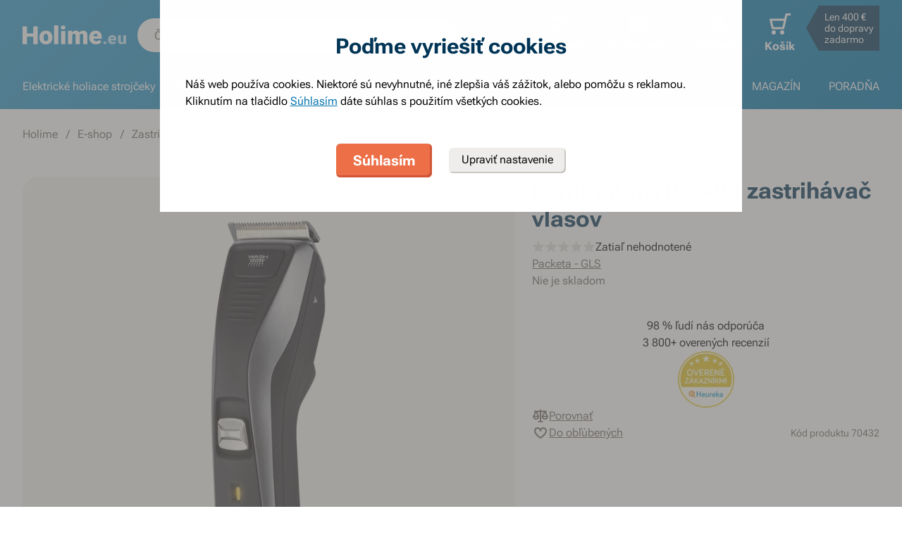

--- FILE ---
content_type: text/html; charset=utf-8
request_url: https://www.holime.eu/remington-hc5400-zastrihavac-vlasov
body_size: 76819
content:
<!DOCTYPE html><html lang="sk"><head><meta charSet="utf-8"/><title>Remington HC5400 zastrihávač vlasov - Holime.eu</title><meta name="viewport" content="initial-scale=1.0, width=device-width"/><meta name="theme-color" content="#379dcf"/><link rel="apple-touch-icon" sizes="180x180" href="https://www.holime.eu/resources/favicon/apple-touch-icon.png"/><link rel="icon" type="image/png" sizes="32x32" href="https://www.holime.eu/resources/favicon/favicon-32x32.png"/><link rel="icon" type="image/png" sizes="16x16" href="https://www.holime.eu/resources/favicon/favicon-16x16.png"/><link rel="mask-icon" href="https://www.holime.eu/resources/favicon/safari-pinned-tab.svg" color="#5bbad5"/><link rel="search" type="application/opensearchdescription+xml" href="/opensearch.xml" title="Holime.eu"/><meta name="msapplication-TileColor" content="#ffffff"/><meta name="robots" content="index, follow"/><link rel="canonical" href="https://www.holime.eu/remington-hc5400-zastrihavac-vlasov"/><meta name="og:title" content="Remington HC5400 zastrihávač vlasov - Holime.eu"/><meta name="og:image" content="https://www.holime.eu/static/img/social-image.png"/><meta name="twitter:title" content="Remington HC5400 zastrihávač vlasov - Holime.eu"/><meta name="twitter:image" content="https://www.holime.eu/static/img/social-image.png"/><style type="text/css">@media not all and (min-width:0px) and (max-width:680px){.u-at-mobile{display:none!important;}}
@media not all and (min-width:681px) and (max-width:767px){.u-at-tablet{display:none!important;}}
@media not all and (min-width:768px) and (max-width:999px){.u-at-sm{display:none!important;}}
@media not all and (min-width:1000px) and (max-width:1279px){.u-at-desktop{display:none!important;}}
@media not all and (min-width:1280px){.u-at-desktopLarge{display:none!important;}}
@media not all and (max-width:680px){.u-lessThan-tablet{display:none!important;}}
@media not all and (max-width:767px){.u-lessThan-sm{display:none!important;}}
@media not all and (max-width:999px){.u-lessThan-desktop{display:none!important;}}
@media not all and (max-width:1279px){.u-lessThan-desktopLarge{display:none!important;}}
@media not all and (min-width:681px){.u-greaterThan-mobile{display:none!important;}}
@media not all and (min-width:768px){.u-greaterThan-tablet{display:none!important;}}
@media not all and (min-width:1000px){.u-greaterThan-sm{display:none!important;}}
@media not all and (min-width:1280px){.u-greaterThan-desktop{display:none!important;}}
@media not all and (min-width:0px){.u-greaterThanOrEqual-mobile{display:none!important;}}
@media not all and (min-width:681px){.u-greaterThanOrEqual-tablet{display:none!important;}}
@media not all and (min-width:768px){.u-greaterThanOrEqual-sm{display:none!important;}}
@media not all and (min-width:1000px){.u-greaterThanOrEqual-desktop{display:none!important;}}
@media not all and (min-width:1280px){.u-greaterThanOrEqual-desktopLarge{display:none!important;}}
@media not all and (min-width:0px) and (max-width:680px){.u-between-mobile-tablet{display:none!important;}}
@media not all and (min-width:0px) and (max-width:767px){.u-between-mobile-sm{display:none!important;}}
@media not all and (min-width:0px) and (max-width:999px){.u-between-mobile-desktop{display:none!important;}}
@media not all and (min-width:0px) and (max-width:1279px){.u-between-mobile-desktopLarge{display:none!important;}}
@media not all and (min-width:681px) and (max-width:767px){.u-between-tablet-sm{display:none!important;}}
@media not all and (min-width:681px) and (max-width:999px){.u-between-tablet-desktop{display:none!important;}}
@media not all and (min-width:681px) and (max-width:1279px){.u-between-tablet-desktopLarge{display:none!important;}}
@media not all and (min-width:768px) and (max-width:999px){.u-between-sm-desktop{display:none!important;}}
@media not all and (min-width:768px) and (max-width:1279px){.u-between-sm-desktopLarge{display:none!important;}}
@media not all and (min-width:1000px) and (max-width:1279px){.u-between-desktop-desktopLarge{display:none!important;}}</style><link rel="preload" as="font" type="font/woff2" href="/_next/static/chunks/fonts/Roboto-Flex.woff2" crossorigin="anonymous"/><script type="application/ld+json">{"@context": "http://schema.org",
"@type": "BreadcrumbList",
"itemListElement": [
{"@type": "ListItem", "position": 1,"item": {"@id": "/","name": "Holime"}},
{"@type": "ListItem", "position": 2,"item": {"@id": "/e-shop","name": "E-shop"}},
{"@type": "ListItem", "position": 3,"item": {"@id": "/zastrihavace","name": "Zastrihávače"}},
{"@type": "ListItem", "position": 4,"item": {"@id": "/zastrihavac-vlasov","name": "Na vlasy"}}
]
}</script><script type="application/ld+json">{
  "@context": "http://schema.org/",
  "@type": "Product",
  "name": "Remington HC5400 zastrihávač vlasov",
  "gtin13": "4008496789962",
  "image": [
    "https://www.holime.eu/file/view/p3536",
    "https://www.holime.eu/file/view/p3537",
    "https://www.holime.eu/file/view/p3538",
    "https://www.holime.eu/file/view/p3539"
  ],
  "description": "",
  "sku": "70432",
  "brand": {
    "@type": "Brand",
    "name": "Remington"
  },
  "offers": {
    "@type": "Offer",
    "priceCurrency": "EUR",
    "price": "48.47",
    "url": "https://www.holime.eu",
    "availability": "http://schema.org/OutOfStock",
    "shippingDetails": [
      {
      "@type": "OfferShippingDetails",
      "shippingRate": {
        "@type": "MonetaryAmount",
        "value": "2.99",
        "currency": "EUR"
      },
      "shippingDestination": {
        "@type": "DefinedRegion",
        "addressCountry": "SK"
      },
      "deliveryTime": {
        "@type": "ShippingDeliveryTime",
        "handlingTime": {
          "@type": "QuantitativeValue",
          "minValue": 0,
          "maxValue": 1,
          "unitCode": "DAY"
        },
        "transitTime": {
          "@type": "QuantitativeValue",
          "minValue": 2,
          "maxValue": 2,
          "unitCode": "DAY"
        }
      }
    }, 
      {
      "@type": "OfferShippingDetails",
      "shippingRate": {
        "@type": "MonetaryAmount",
        "value": "3.99",
        "currency": "EUR"
      },
      "shippingDestination": {
        "@type": "DefinedRegion",
        "addressCountry": "SK"
      },
      "deliveryTime": {
        "@type": "ShippingDeliveryTime",
        "handlingTime": {
          "@type": "QuantitativeValue",
          "minValue": 0,
          "maxValue": 1,
          "unitCode": "DAY"
        },
        "transitTime": {
          "@type": "QuantitativeValue",
          "minValue": 2,
          "maxValue": 2,
          "unitCode": "DAY"
        }
      }
    }, 
      {
      "@type": "OfferShippingDetails",
      "shippingRate": {
        "@type": "MonetaryAmount",
        "value": "4.49",
        "currency": "EUR"
      },
      "shippingDestination": {
        "@type": "DefinedRegion",
        "addressCountry": "SK"
      },
      "deliveryTime": {
        "@type": "ShippingDeliveryTime",
        "handlingTime": {
          "@type": "QuantitativeValue",
          "minValue": 0,
          "maxValue": 1,
          "unitCode": "DAY"
        },
        "transitTime": {
          "@type": "QuantitativeValue",
          "minValue": 2,
          "maxValue": 2,
          "unitCode": "DAY"
        }
      }
    }, 
      {
      "@type": "OfferShippingDetails",
      "shippingRate": {
        "@type": "MonetaryAmount",
        "value": "2.99",
        "currency": "EUR"
      },
      "shippingDestination": {
        "@type": "DefinedRegion",
        "addressCountry": "SK"
      },
      "deliveryTime": {
        "@type": "ShippingDeliveryTime",
        "handlingTime": {
          "@type": "QuantitativeValue",
          "minValue": 0,
          "maxValue": 1,
          "unitCode": "DAY"
        },
        "transitTime": {
          "@type": "QuantitativeValue",
          "minValue": 2,
          "maxValue": 2,
          "unitCode": "DAY"
        }
      }
    }
    ]
  }
}</script><link rel="preload" as="image" href="https://www.holime.eu/file/img/p3536?type=p&amp;w=648&amp;h=648&amp;rt=sqr" media="(min-width: 681px)" imagesrcset="[data-uri] 1w, https://www.holime.eu/file/img/p3536?type=p&amp;w=372&amp;h=372&amp;rt=sqr 372w, https://www.holime.eu/file/img/p3536?type=p&amp;w=494&amp;h=494&amp;rt=sqr 494w, https://www.holime.eu/file/img/p3536?type=p&amp;w=550&amp;h=550&amp;rt=sqr 550w, https://www.holime.eu/file/img/p3536?type=p&amp;w=648&amp;h=648&amp;rt=sqr 648w, https://www.holime.eu/file/img/p3536?type=p&amp;w=744&amp;h=744&amp;rt=sqr 744w, https://www.holime.eu/file/img/p3536?type=p&amp;w=988&amp;h=988&amp;rt=sqr 988w, https://www.holime.eu/file/img/p3536?type=p&amp;w=1100&amp;h=1100&amp;rt=sqr 1100w, https://www.holime.eu/file/img/p3536?type=p&amp;w=1296&amp;h=1296&amp;rt=sqr 1296w" imagesizes="(max-width: 680px) 1px, (max-width: 1366px) 54vw, 648px"/><link rel="preload" as="image" href="https://www.holime.eu/file/img/1532?type=p&amp;i=0&amp;w=680&amp;h=680&amp;rt=sqr" media="(min-width: 769px)Min" imagesrcset="[data-uri] 1w, https://www.holime.eu/file/img/1532?type=p&amp;i=0&amp;w=360&amp;h=360&amp;rt=sqr 360w, https://www.holime.eu/file/img/1532?type=p&amp;i=0&amp;w=375&amp;h=375&amp;rt=sqr 375w, https://www.holime.eu/file/img/1532?type=p&amp;i=0&amp;w=425&amp;h=425&amp;rt=sqr 425w, https://www.holime.eu/file/img/1532?type=p&amp;i=0&amp;w=680&amp;h=680&amp;rt=sqr 680w, https://www.holime.eu/file/img/1532?type=p&amp;i=0&amp;w=720&amp;h=720&amp;rt=sqr 720w, https://www.holime.eu/file/img/1532?type=p&amp;i=0&amp;w=750&amp;h=750&amp;rt=sqr 750w, https://www.holime.eu/file/img/1532?type=p&amp;i=0&amp;w=850&amp;h=850&amp;rt=sqr 850w, https://www.holime.eu/file/img/1532?type=p&amp;i=0&amp;w=1360&amp;h=1360&amp;rt=sqr 1360w" imagesizes="(min-width: 769px) 1px, 100vw"/><link rel="preload" as="image" href="https://www.holime.eu/file/img/1532?type=p&amp;i=0&amp;w=680&amp;h=680&amp;rt=sqr" media="(min-width: 769px)Min" imagesrcset="[data-uri] 1w, https://www.holime.eu/file/img/1532?type=p&amp;i=0&amp;w=360&amp;h=360&amp;rt=sqr 360w, https://www.holime.eu/file/img/1532?type=p&amp;i=0&amp;w=375&amp;h=375&amp;rt=sqr 375w, https://www.holime.eu/file/img/1532?type=p&amp;i=0&amp;w=425&amp;h=425&amp;rt=sqr 425w, https://www.holime.eu/file/img/1532?type=p&amp;i=0&amp;w=680&amp;h=680&amp;rt=sqr 680w, https://www.holime.eu/file/img/1532?type=p&amp;i=0&amp;w=720&amp;h=720&amp;rt=sqr 720w, https://www.holime.eu/file/img/1532?type=p&amp;i=0&amp;w=750&amp;h=750&amp;rt=sqr 750w, https://www.holime.eu/file/img/1532?type=p&amp;i=0&amp;w=850&amp;h=850&amp;rt=sqr 850w, https://www.holime.eu/file/img/1532?type=p&amp;i=0&amp;w=1360&amp;h=1360&amp;rt=sqr 1360w" imagesizes="(min-width: 769px) 1px, 100vw"/><meta name="next-head-count" content="23"/><link rel="dns-prefetch" href="//googletagmanager.com"/><link rel="dns-prefetch" href="//api.mailkit.eu"/><link rel="dns-prefetch" href="//app.mailkit.eu"/><script>var _mailkit = _mailkit || [];
            _mailkit.push(['setAPIID','69609200']);
            _mailkit.push(['setDomain','www.holime.eu']);</script><script type="text/javascript" async="" src="//u.mailkit.eu/js/jsapi_v2.js"></script><style type="text/css">/*! normalize.css v3.0.0 | MIT License | git.io/normalize */html{font-family:sans-serif;-ms-text-size-adjust:100%;-webkit-text-size-adjust:100%}body{margin:0}article,aside,details,figcaption,figure,footer,header,hgroup,main,nav,section,summary{display:block}audio,canvas,progress,video{display:inline-block;vertical-align:baseline}audio:not([controls]){display:none;height:0}[hidden],template{display:none}a{background:transparent}a:active,a:hover{outline:0}abbr[title]{border-bottom:1px dotted}dfn{font-style:italic}h1{font-size:2em;margin:.67em 0}mark{background:#ff0;color:#000}small{font-size:80%}sub,sup{font-size:75%;line-height:0;position:relative;vertical-align:baseline}sup{top:-.5em}sub{bottom:-.25em}img{border:0}svg:not(html){overflow:hidden}figure{margin:1em 40px}hr{-webkit-box-sizing:content-box;box-sizing:content-box;height:0}pre{overflow:auto}code,kbd,pre,samp{font-family:monospace,monospace;font-size:1em}button,input,optgroup,select,textarea{color:inherit;font:inherit;margin:0}button{overflow:visible}button,select{text-transform:none}button,html input[type=button],input[type=reset],input[type=submit]{-webkit-appearance:button;cursor:pointer}button[disabled],html input[disabled]{cursor:default}button::-moz-focus-inner,input::-moz-focus-inner{border:0;padding:0}input{line-height:normal}input[type=checkbox],input[type=radio]{-webkit-box-sizing:border-box;box-sizing:border-box;padding:0}input[type=number]::-webkit-inner-spin-button,input[type=number]::-webkit-outer-spin-button{height:auto}input[type=search]{-webkit-appearance:textfield;-webkit-box-sizing:content-box;box-sizing:content-box}input[type=search]::-webkit-search-cancel-button,input[type=search]::-webkit-search-decoration{-webkit-appearance:none}fieldset{border:1px solid silver;margin:0 2px;padding:.35em .625em .75em}legend{border:0;padding:0}textarea{overflow:auto}optgroup{font-weight:700}table{border-collapse:collapse;border-spacing:0}td,th{padding:0}figure{margin:0}figcaption{margin:1.6875rem 0}*,:after,:before{-webkit-box-sizing:border-box;box-sizing:border-box}@font-face{font-family:Roboto Flex;font-weight:400 700;font-stretch:110%;font-style:oblique 0deg 10deg;font-variation-settings:"GRAD" 10;font-display:swap;src:url(/_next/static/chunks/fonts/Roboto-Flex.woff2) format("woff2")}@supports not (font-variation-settings:normal){@font-face{font-family:Roboto Flex;font-weight:400;font-style:normal;font-display:swap;src:url(/_next/static/chunks/fonts/Roboto-Regular.woff2) format("woff2"),url(/_next/static/chunks/fonts/Roboto-Regular.woff) format("woff")}}@supports not (font-variation-settings:normal){@font-face{font-family:Roboto Flex;font-weight:700;font-style:normal;font-display:swap;src:url(/_next/static/chunks/fonts/Roboto-Bold.woff2) format("woff2"),url(/_next/static/chunks/fonts/Roboto-Bold.woff) format("woff")}}body,html{font-family:Roboto Flex,sans-serif}body{text-rendering:optimizeLegibility;-webkit-font-smoothing:antialiased;-moz-osx-font-smoothing:grayscale;-moz-font-feature-settings:"liga" on}.baseline,dl,fieldset,h1,h2,h3,h4,h5,h6,ol,p,pre,svg text,table,ul{margin-bottom:0;margin-top:0;font-weight:400;color:#000}h1,h2,h3,h4,h5,h6{font-size:18px;line-height:1.3333333333}a,b,body,h1,h2,h3,h4,h5,h6,i,li,p,span,strong{font-variation-settings:"GRAD" var(--font-grad,10)}b,strong{--font-grad:0;font-weight:700}i{font-style:oblique 10deg}body,html{font-size:16px;line-height:1.5;color:#000}body{overflow-anchor:none}:focus:not([data-focus-visible-added]){outline:none}[data-focus-visible-added]{outline:2px solid var(--border-color-focus);outline-offset:2px}a{color:inherit;text-decoration:none;text-rendering:optimizeLegibility;-webkit-font-smoothing:antialiased;-moz-osx-font-smoothing:grayscale;-moz-font-feature-settings:"liga" on;-webkit-transition:all .3s cubic-bezier(.23,1,.32,1);transition:all .3s cubic-bezier(.23,1,.32,1)}button{padding:0;border:0;background-color:transparent}img,picture{max-width:100%;height:auto;display:block}.wrapper{margin:0 auto;max-width:1500px}.grid-flex{display:-webkit-box;display:-ms-flexbox;display:flex;-webkit-box-orient:horizontal;-webkit-box-direction:normal;-ms-flex-flow:row wrap;flex-flow:row wrap;-webkit-box-pack:center;-ms-flex-pack:center;justify-content:center;position:relative;padding:0 1.785714286%;margin:0 auto;list-style-type:none}@media(max-width:999px){.grid-flex{padding:0 1.5625%}}@media(max-width:680px){.grid-flex{padding:0;-webkit-box-orient:horizontal;-webkit-box-direction:normal;-ms-flex-flow:row wrap;flex-flow:row wrap}}.grid-flex.grid--left{-webkit-box-pack:start;-ms-flex-pack:start;justify-content:flex-start}@media(max-width:680px){.grid-flex.grid--left{-webkit-box-pack:center;-ms-flex-pack:center;justify-content:center}.grid-flex.grid--s-left{-webkit-box-pack:start;-ms-flex-pack:start;justify-content:flex-start}}.grid-flex.grid--right{-webkit-box-pack:end;-ms-flex-pack:end;justify-content:flex-end}.grid-flex.grid--sides{-webkit-box-pack:justify;-ms-flex-pack:justify;justify-content:space-between}.grid-flex.grid--border>.grid__col{padding-top:0;padding-bottom:0;border:1px solid #eeedeb;border-width:1px 0 0 1px}@media(min-width:681px){.grid-flex.grid--border>.grid__col:after,.grid-flex.grid--border>.grid__col:before{content:"";position:absolute;background-color:#eeedeb}.grid-flex.grid--border>.grid__col:before{top:-1px;right:-1px;bottom:-1px;width:1px}.grid-flex.grid--border>.grid__col:after{height:1px;left:-1px;right:0;bottom:-1px}}@media(max-width:680px){.grid-flex.grid--border>.grid__col{border-width:0 0 1px}.grid-flex.grid--border>.grid__col:first-child{border-width:1px 0}}.grid-flex.grid--border>.grid__col.grid__col--narrow{margin-left:.446428571%}@media(max-width:680px){.grid-flex.grid--s-border>.grid__col{padding-top:0;padding-bottom:0;border:solid #eeedeb;border-width:0 0 1px}.grid-flex.grid--s-border>.grid__col:first-child{border-width:1px 0}}.grid-flex.grid--no-vertical-padding>.grid__col{padding-top:0;padding-bottom:0}.grid-flex.grid--no-padding{padding:0}@media screen and (min-width:681px)and (max-width:999px){.grid-flex.grid--m-no-padding{padding:0}.grid-flex.grid--m-center{-webkit-box-pack:center;-ms-flex-pack:center;justify-content:center}}@media(max-width:680px){.grid-flex.grid--s-narrow{padding-left:1.666666667%;padding-right:1.666666667%}.grid-flex.grid--s-no-vertical-padding>.grid__col{padding-top:0;padding-bottom:0}}.grid__col{-webkit-box-flex:1;-ms-flex:1 0;flex:1 0;position:relative;padding:24px 1.785714286%}@media(max-width:999px){.grid__col{padding-left:1.5625%;padding-right:1.5625%}}@media(max-width:680px){.grid__col{margin-left:0;margin-right:0;padding-left:6.666666667%;padding-right:6.666666667%;-webkit-box-flex:1;-ms-flex:1 0 100%;flex:1 0 100%;max-width:100%}.grid__col.u-hidden-md{display:block}}.grid__col.grid__col--no-padding{padding:0!important}@media(max-width:680px){.grid__col.grid__col--no-padding.grid__col--s-full{padding-left:6.666666667%!important;padding-right:6.666666667%!important}.grid__col.grid__col--no-padding.grid__col--s-full.grid__col--s-no-padding{padding:0!important}}.grid__col.grid__col--1of1{-webkit-box-flex:0;-ms-flex:0 0 100%;flex:0 0 100%;max-width:100%}@media(min-width:681px){.grid__col.grid__col--5of6{-webkit-box-flex:0;-ms-flex:0 0 100%;flex:0 0 100%;max-width:100%}}@media(min-width:1000px){.grid__col.grid__col--5of6{-webkit-box-flex:0;-ms-flex:0 0 83.3333334%;flex:0 0 83.3333334%;max-width:83.3333334%}}@media(min-width:681px){.grid__col.grid__col--3of4{-webkit-box-flex:0;-ms-flex:0 0 75%;flex:0 0 75%;max-width:75%}.grid__col.grid__col--2of3{-webkit-box-flex:0;-ms-flex:0 0 66.666666%;flex:0 0 66.666666%;max-width:66.666666%}.grid__col.grid__col--3of5{-webkit-box-flex:0;-ms-flex:0 0 60%;flex:0 0 60%;max-width:60%}.grid__col.grid__col--1of2{-webkit-box-flex:0;-ms-flex:0 0 50%;flex:0 0 50%;max-width:50%}.grid__col.grid__col--2of5{-webkit-box-flex:0;-ms-flex:0 0 40%;flex:0 0 40%;max-width:40%}.grid__col.grid__col--1of3{-webkit-box-flex:0;-ms-flex:0 0 50%;flex:0 0 50%;max-width:50%}}@media(min-width:1000px){.grid__col.grid__col--1of3{-webkit-box-flex:0;-ms-flex:0 0 33.333333%;flex:0 0 33.333333%;max-width:33.333333%}}@media(min-width:681px){.grid__col.grid__col--3of10{-webkit-box-flex:0;-ms-flex:0 0 30%;flex:0 0 30%;max-width:30%}.grid__col.grid__col--1of4{-webkit-box-flex:0;-ms-flex:0 0 33.333333%;flex:0 0 33.333333%;max-width:33.333333%}}@media(min-width:1000px){.grid__col.grid__col--1of4{-webkit-box-flex:0;-ms-flex:0 0 25%;flex:0 0 25%;max-width:25%}}@media(min-width:681px){.grid__col.grid__col--1of5{-webkit-box-flex:0;-ms-flex:0 0 20%;flex:0 0 20%;max-width:20%}.grid__col.grid__col--1of6{-webkit-box-flex:0;-ms-flex:0 0 25%;flex:0 0 25%;max-width:25%}}@media(min-width:1000px){.grid__col.grid__col--1of6{-webkit-box-flex:0;-ms-flex:0 0 16.666666667%;flex:0 0 16.666666667%;max-width:16.666666667%}}@media(min-width:1000px)and (max-width:1252px){.grid__col.grid__col--l-1of3{-webkit-box-flex:0;-ms-flex:0 0 33.3333333333%;flex:0 0 33.3333333333%;max-width:33.3333333333%}}@media(min-width:681px)and (max-width:999px){.grid__col.grid__col--m-1of1{-webkit-box-flex:0;-ms-flex:0 0 100%;flex:0 0 100%;max-width:100%}.grid__col.grid__col--m-2of3{-webkit-box-flex:0;-ms-flex:0 0 66.666666%;flex:0 0 66.666666%;max-width:66.666666%}.grid__col.grid__col--m-3of5{-webkit-box-flex:0;-ms-flex:0 0 60%;flex:0 0 60%;max-width:60%}.grid__col.grid__col--m-1of2{-webkit-box-flex:0;-ms-flex:0 0 50%;flex:0 0 50%;max-width:50%}.grid__col.grid__col--m-2of5{-webkit-box-flex:0;-ms-flex:0 0 40%;flex:0 0 40%;max-width:40%}.grid__col.grid__col--m-1of3{-webkit-box-flex:0;-ms-flex:0 0 33.333333%;flex:0 0 33.333333%;max-width:33.333333%}.grid__col.grid__col--m-1of6{-webkit-box-flex:0;-ms-flex:0 0 16.666666667%;flex:0 0 16.666666667%;max-width:16.666666667%}}@media(max-width:680px){.grid__col.grid__col--s-1of2{-webkit-box-flex:1;-ms-flex:1 0 45%;flex:1 0 45%;max-width:45%}.grid__col.grid__col--s-1of2,.grid__col.grid__col--s-1of3{margin-left:0;margin-right:0;padding-left:1.666666667%;padding-right:1.666666667%}.grid__col.grid__col--s-1of3{-webkit-box-flex:0;-ms-flex:0 0 30%;flex:0 0 30%;max-width:30%}.grid__col.grid__col--s-narrow{-webkit-box-flex:1;-ms-flex:1 0 90.66666668%;flex:1 0 90.66666668%;margin-left:3.333333334%;margin-right:3.333333334%;padding-left:3.333333334%;padding-right:3.333333334%}}.grid__col.grid__col--narrow{padding-left:1.339285714%;padding-right:1.339285714%;margin-left:.446428571%;margin-right:.446428571%}@media(min-width:681px){.grid__col.grid__col--narrow.grid__col--1of3,.grid__col.grid__col--narrow.grid__col--1of4{-webkit-box-flex:0;-ms-flex:0 0 32.440475857%;flex:0 0 32.440475857%;max-width:32.440475857%}}@media(min-width:1000px){.grid__col.grid__col--narrow.grid__col--1of4{-webkit-box-flex:0;-ms-flex:0 0 24.107142857%;flex:0 0 24.107142857%;max-width:24.107142857%}}@media(min-width:681px){.grid__col.grid__col--narrow.grid__col--1of5{-webkit-box-flex:0;-ms-flex:0 0 19.107142857%;flex:0 0 19.107142857%;max-width:19.107142857%}.grid__col.grid__col--narrow.grid__col--1of6{-webkit-box-flex:0;-ms-flex:0 0 24.107142857%;flex:0 0 24.107142857%;max-width:24.107142857%}}@media(min-width:1000px){.grid__col.grid__col--narrow.grid__col--1of6{-webkit-box-flex:0;-ms-flex:0 0 15.773809524%;flex:0 0 15.773809524%;max-width:15.773809524%}}.grid__col.grid__col--full,.grid__col.grid__col--nesting{padding:0}.grid__col.grid__col--nesting>.grid-flex{padding-left:0;padding-right:0}@media(max-width:680px){.grid__col.grid__col--nesting>.grid--s-narrow{padding-left:1.666666667%;padding-right:1.666666667%}}@media(min-width:681px){.grid__col.grid__col--nesting.grid__col .grid__col--narrow.grid__col--1of3{-webkit-box-flex:0;-ms-flex:0 0 49.107142857%;flex:0 0 49.107142857%;max-width:49.107142857%}}@media(min-width:1000px){.grid__col.grid__col--nesting.grid__col .grid__col--narrow.grid__col--1of3{-webkit-box-flex:0;-ms-flex:0 0 32.440475857%;flex:0 0 32.440475857%;max-width:32.440475857%}}@media(min-width:681px){.grid__col.grid__col--nesting.grid__col .grid__col--narrow.grid__col--1of4{-webkit-box-flex:0;-ms-flex:0 0 32.440475857%;flex:0 0 32.440475857%;max-width:32.440475857%}}@media(min-width:1000px){.grid__col.grid__col--nesting.grid__col .grid__col--narrow.grid__col--1of4{-webkit-box-flex:0;-ms-flex:0 0 24.107142857%;flex:0 0 24.107142857%;max-width:24.107142857%}}@media(min-width:681px){.grid__col.grid__col--nesting.grid__col--3of4 .grid__col--narrow.grid__col--1of3{-webkit-box-flex:0;-ms-flex:0 0 48.8095238093%;flex:0 0 48.8095238093%;max-width:48.8095238093%}}@media(min-width:1000px){.grid__col.grid__col--nesting.grid__col--3of4 .grid__col--narrow.grid__col--1of3{-webkit-box-flex:0;-ms-flex:0 0 32.1428568093%;flex:0 0 32.1428568093%;max-width:32.1428568093%}}@media(min-width:681px){.grid__col.grid__col--nesting.grid__col--3of4 .grid__col--narrow.grid__col--1of4{-webkit-box-flex:0;-ms-flex:0 0 32.1428568093%;flex:0 0 32.1428568093%;max-width:32.1428568093%}}@media(min-width:1000px){.grid__col.grid__col--nesting.grid__col--3of4 .grid__col--narrow.grid__col--1of4{-webkit-box-flex:0;-ms-flex:0 0 23.8095238093%;flex:0 0 23.8095238093%;max-width:23.8095238093%}}.grid__col.grid__col--nesting.grid__col .grid__col,.grid__col.grid__col--nesting.grid__col--1of1 .grid__col{padding-left:1.785714286%;padding-right:1.785714286%}@media(max-width:999px){.grid__col.grid__col--nesting.grid__col .grid__col,.grid__col.grid__col--nesting.grid__col--1of1 .grid__col{padding-left:1.5625%;padding-right:1.5625%}}.grid__col.grid__col--nesting.grid__col .grid__col.grid__col--narrow,.grid__col.grid__col--nesting.grid__col--1of1 .grid__col.grid__col--narrow{padding-left:1.339285714%;padding-right:1.339285714%;margin-left:.446428571%;margin-right:.446428571%}.grid__col.grid__col--nesting.grid__col--5of6 .grid__col{padding-left:2.1428571432%;padding-right:2.1428571432%}@media(max-width:999px){.grid__col.grid__col--nesting.grid__col--5of6 .grid__col{padding-left:1.875%;padding-right:1.875%}}.grid__col.grid__col--nesting.grid__col--5of6 .grid__col.grid__col--narrow{padding-left:1.6071428568%;padding-right:1.6071428568%;margin-left:.5357142852%;margin-right:.5357142852%}.grid__col.grid__col--nesting.grid__col--3of4 .grid__col{padding-left:2.3809523813%;padding-right:2.3809523813%}@media(max-width:999px){.grid__col.grid__col--nesting.grid__col--3of4 .grid__col{padding-left:2.0833333333%;padding-right:2.0833333333%}}.grid__col.grid__col--nesting.grid__col--3of4 .grid__col.grid__col--narrow{padding-left:1.7857142853%;padding-right:1.7857142853%;margin-left:.5952380947%;margin-right:.5952380947%}.grid__col.grid__col--nesting.grid__col--2of3 .grid__col{padding-left:2.678571429%;padding-right:2.678571429%}@media(max-width:999px){.grid__col.grid__col--nesting.grid__col--2of3 .grid__col{padding-left:3.125%;padding-right:3.125%}}.grid__col.grid__col--nesting.grid__col--2of3 .grid__col.grid__col--narrow{padding-left:2.008928571%;padding-right:2.008928571%;margin-left:.6696428565%;margin-right:.6696428565%}.grid__col.grid__col--nesting.grid__col--1of3 .grid__col{padding-left:5.357142858%;padding-right:5.357142858%}@media(max-width:999px){.grid__col.grid__col--nesting.grid__col--1of3 .grid__col{padding-left:3.125%;padding-right:3.125%}}.grid__col.grid__col--nesting.grid__col--1of3 .grid__col.grid__col--narrow{padding-left:4.017857142%;padding-right:4.017857142%;margin-left:1.339285713%;margin-right:1.339285713%}@media(max-width:680px){.grid__col.grid__col--nesting .grid__col.grid__col--s-full{padding:24px 6.666666667%}.grid__col.grid__col--nesting .grid__col.grid__col--s-no-padding{padding:0}.grid__col.grid__col--nesting .grid__col .grid__col.grid__col--s-full.grid__col--s-full{-webkit-box-flex:1;-ms-flex:1 0 100%;flex:1 0 100%;max-width:100%;padding-left:6.666666667%;padding-right:6.666666667%}.grid__col.grid__col--narrow.grid__col--s-full,.grid__col.grid__col--s-full{-webkit-box-flex:1;-ms-flex:1 0 100%;flex:1 0 100%;max-width:100%;padding:24px 6.666666667%;margin:0}}.grid__col .grid__col.grid__col--nesting .grid__col.grid__col--s-no-padding{padding:0}@media(max-width:680px){.grid__col.grid__col--s-no-padding{padding:0}.grid__col.grid__col--s-no-vertical-padding{padding-top:0;padding-bottom:0}.grid__col.grid__col--s-order-1{-webkit-box-ordinal-group:2;-ms-flex-order:1;order:1}.grid__col.grid__col--s-order-2,.grid__col.grid__col--s-order-3{-webkit-box-ordinal-group:3;-ms-flex-order:2;order:2}}.form-fieldset{padding:12px 0 0;border:0}.form-fieldset,.form-item{position:relative;display:-webkit-box;display:-ms-flexbox;display:flex;-webkit-box-orient:vertical;-webkit-box-direction:normal;-ms-flex-flow:column nowrap;flex-flow:column nowrap}.form-item+.form-item{margin-top:12px}.form-item+.ds-checkbox{margin-top:24px}.form-item__label{line-height:24px;position:relative;color:#000}.form-item__input,.form-item__label{font-size:16px;font-size:1rem;line-height:1.5rem}.form-item__input{-webkit-appearance:none;-moz-appearance:none;appearance:none;background:#fff;padding:11px 12px 13px;border:1px solid #a3a19b;border-radius:6px;color:var(--text-color-primary);-webkit-transition:all .3s cubic-bezier(.23,1,.32,1);transition:all .3s cubic-bezier(.23,1,.32,1);height:48px;line-height:24px}.form-item__input--small{height:36px;padding:12px 7px}.form-item__input-currency{position:relative;padding:6px;z-index:0;overflow:hidden}@media(max-width:680px){.form-item__input-currency{font-size:14px}}.form-item__input-currency-input{background:hsla(0,0%,100%,0);border:0;padding:0;-webkit-box-shadow:none;box-shadow:none;max-width:100%;line-height:24px}@media(max-width:680px){.form-item__input-currency-input{font-size:16px;-webkit-transform:scale(.86) translateX(-5px);transform:scale(.86) translateX(-5px)}}.form-item__input-currency-text{position:absolute;left:6px;top:6px;z-index:-1;line-height:24px}@media(max-width:680px){.form-item__input-currency-text{font-size:14px;top:5px}}.form-item__input-currency-value{-ms-filter:"progid:DXImageTransform.Microsoft.Alpha(Opacity=0)";opacity:0;margin-right:3px}.wysiwyg{--arrow-mask:url('data:image/svg+xml,<svg xmlns="http://www.w3.org/2000/svg" width="16" height="16" fill="none"><path fill="%23000" d="m4.267 12-.934-.934 6.4-6.4H4V3.333h8v8h-1.333V5.6l-6.4 6.4Z"/></svg>') 0 0/100% 100%}.wysiwyg .like-h1,.wysiwyg h1:not(.not-wysiwyg h1){--font-slnt:0;font-size:30px;line-height:1.2;--font-grad:0;font-weight:700;color:#003556;margin-bottom:24px;margin-bottom:var(--spacing-4)}@media(max-width:680px){.wysiwyg .like-h1,.wysiwyg h1:not(.not-wysiwyg h1){font-size:21px;line-height:24px}}.wysiwyg .like-h2{--font-slnt:0;font-size:24px;line-height:1.25;--font-grad:0;font-weight:700;color:#40aee1;margin-bottom:24px;padding-top:24px;margin-bottom:var(--spacing-4)}@media(max-width:680px){.wysiwyg .like-h2{font-size:21px;line-height:24px;margin-bottom:12px;padding-top:12px}}.wysiwyg .like-h3,.wysiwyg h2:not(.not-wysiwyg h2){--font-slnt:0;font-size:18px;line-height:1.3333333333;--font-grad:0;font-weight:700;color:#40aee1;margin-bottom:24px;margin-bottom:var(--spacing-4)}@media(max-width:680px){.wysiwyg .like-h3,.wysiwyg h2:not(.not-wysiwyg h2){font-size:16px;line-height:24px;margin-bottom:12px}}.wysiwyg .like-h4,.wysiwyg h3:not(.not-wysiwyg h3){font-size:16px;line-height:1.5;color:#000;margin-bottom:24px;margin-bottom:var(--spacing-4)}@media(max-width:680px){.wysiwyg .like-h4,.wysiwyg h3:not(.not-wysiwyg h3){margin-bottom:12px}}.wysiwyg .like-h5,.wysiwyg h4:not(.not-wysiwyg h4){font-size:16px;line-height:1.5;color:#000;margin-bottom:24px;color:#6e6c68;margin-bottom:var(--spacing-4)}@media(max-width:680px){.wysiwyg .like-h5,.wysiwyg h4:not(.not-wysiwyg h4){margin-bottom:12px}}.wysiwyg .like-h6,.wysiwyg h5:not(.not-wysiwyg h5){--font-slnt:0;--font-grad:0;font-weight:700;margin-bottom:var(--spacing-4)}@media(max-width:680px){.wysiwyg .like-h6,.wysiwyg h5:not(.not-wysiwyg h5){margin-bottom:12px}}.wysiwyg ol:not(.not-wysiwyg ol){list-style:none;padding-left:0;margin-bottom:var(--spacing-6);counter-reset:item}.wysiwyg ol:not(.not-wysiwyg ol) li{padding-left:30px;position:relative}.wysiwyg ol:not(.not-wysiwyg ol) li:before{content:"";position:absolute}@media(max-width:680px){.wysiwyg ol:not(.not-wysiwyg ol) li{padding-left:24px}}.wysiwyg ol:not(.not-wysiwyg ol) li{margin-bottom:0}.wysiwyg ol:not(.not-wysiwyg ol) li:before{content:counter(item) ".";counter-increment:item;top:0;left:0}.wysiwyg ol:not(.not-wysiwyg ol) li+li{margin-top:var(--spacing-2);margin-bottom:0}.wysiwyg ol:not(.not-wysiwyg ol) li ol,.wysiwyg ol:not(.not-wysiwyg ol) li ul{margin-top:var(--spacing-2);margin-bottom:var(--spacing-2)}.wysiwyg ol:not(.not-wysiwyg ol) li ol>li{padding-left:54px}.wysiwyg ol:not(.not-wysiwyg ol) li ol>li:before{content:counters(item,".") "."}@media(max-width:680px){.wysiwyg ol:not(.not-wysiwyg ol) li ol{margin-top:12px}.wysiwyg ol:not(.not-wysiwyg ol) li ol>li{padding-left:42px}}.wysiwyg ol:not(.not-wysiwyg ol) li ul>li{padding-left:30px}.wysiwyg ol:not(.not-wysiwyg ol) li ul>li:before{content:"";top:10px;left:1px}@media(max-width:680px){.wysiwyg ol:not(.not-wysiwyg ol) li ul{margin-top:12px}.wysiwyg ol:not(.not-wysiwyg ol) li ul>li{padding-left:24px}}.wysiwyg p:not([class]):not(.not-wysiwyg p){margin-bottom:var(--spacing-6)}@media(max-width:680px){.wysiwyg p:not([class]):not(.not-wysiwyg p){margin-bottom:var(--spacing-4)}.wysiwyg p:not([class]):not(.not-wysiwyg p):last-child{margin-bottom:var(--spacing-6)}}.wysiwyg ul:not(.not-wysiwyg ul){list-style:none;padding-left:0;margin-bottom:var(--spacing-6)}.wysiwyg ul:not(.not-wysiwyg ul) li{padding-left:30px;position:relative}.wysiwyg ul:not(.not-wysiwyg ul) li:before{content:"";position:absolute}@media(max-width:680px){.wysiwyg ul:not(.not-wysiwyg ul) li{padding-left:24px}}.wysiwyg ul:not(.not-wysiwyg ul) li{padding-left:1em}.wysiwyg ul:not(.not-wysiwyg ul) li:before{content:"•";left:0;top:0}.wysiwyg ul:not(.not-wysiwyg ul) li+li{margin-top:var(--spacing-2)}.wysiwyg ul:not(.not-wysiwyg ul) li ol,.wysiwyg ul:not(.not-wysiwyg ul) li ul{margin-top:var(--spacing-2);margin-bottom:var(--spacing-2)}.wysiwyg ul:not(.not-wysiwyg ul) li ol{margin-top:24px}.wysiwyg ul:not(.not-wysiwyg ul) li ol li{padding-left:54px}.wysiwyg ul:not(.not-wysiwyg ul) li ol li:before{background:none}@media(max-width:680px){.wysiwyg ul:not(.not-wysiwyg ul) li ol{margin-top:12px}.wysiwyg ul:not(.not-wysiwyg ul) li ol li{padding-left:42px}.wysiwyg ul:not(.not-wysiwyg ul) li:before{left:9px}}.wysiwyg hr{width:20.6%;max-width:168px;height:1px;background-color:#6e6c68;border:0;margin:48px auto}.wysiwyg hr.left{margin-left:0;margin-right:0}@media(max-width:680px){.wysiwyg hr{margin:24px auto;width:29.5%}.wysiwyg hr.left{margin-left:auto;margin-right:auto}}.wysiwyg .infobox{padding:24px 2.777777778%;background-color:#f7f6f4;min-width:100%}.u-background--light .wysiwyg .infobox{background-color:#fff}.wysiwyg .infobox p{position:relative;margin:0;padding-left:30px}.wysiwyg .infobox p:before{content:"";position:absolute;left:0;top:0;width:24px;height:24px;background-image:url(/static/svg/fill/interface-information.svg);background-size:100%}.wysiwyg .infobox p:last-child{margin-bottom:0!important}@media(max-width:680px){.wysiwyg .infobox{padding:12px 3.5743%}.u-background--light.u-background--s-white .wysiwyg .infobox{background-color:#f7f6f4}}.wysiwyg .benefits:not(.not-wysiwyg .benefits){list-style:none;padding-left:0;display:block;margin-bottom:24px;padding-top:0;text-align:left;padding-bottom:0}.wysiwyg .benefits:not(.not-wysiwyg .benefits) li{padding-left:30px;position:relative}.wysiwyg .benefits:not(.not-wysiwyg .benefits) li:before{content:"";position:absolute}@media(max-width:680px){.wysiwyg .benefits:not(.not-wysiwyg .benefits) li{padding-left:24px}}.wysiwyg .benefits:not(.not-wysiwyg .benefits) li{margin-bottom:0}.wysiwyg .benefits:not(.not-wysiwyg .benefits) li:before{width:18px;height:18px;top:4px;left:-3px;background-image:url(/static/svg/line/g-check.svg);background-size:100%;background-color:transparent}.wysiwyg .benefits:not(.not-wysiwyg .benefits).small li{font-size:14px;line-height:18px;padding-left:24px}.wysiwyg .benefits:not(.not-wysiwyg .benefits).small li:before{top:-1px}@media(max-width:680px){.wysiwyg .benefits:not(.not-wysiwyg .benefits){margin-bottom:12px}}.text-heading-2xl{color:currentColor;font-size:36px;font-size:2.25rem;line-height:40px;line-height:2.5rem;--font-grad:0;font-weight:700}@media only screen and (min-width:1367px){.text-heading-2xl{font-size:3rem;line-height:3.5rem}}.text-heading-xl{color:currentColor;font-size:24px;font-size:1.5rem;line-height:32px;line-height:2rem;--font-grad:0;font-weight:700}@media only screen and (min-width:1367px){.text-heading-xl{font-size:2rem;line-height:2.5rem}}.text-heading-lg{color:currentColor;font-size:22px;font-size:1.375rem;line-height:32px;line-height:2rem;--font-grad:0;font-weight:700}@media only screen and (min-width:1367px){.text-heading-lg{font-size:1.75rem;line-height:2.5rem}}.text-heading-md{color:currentColor;font-size:20px;font-size:1.25rem;line-height:32px;line-height:2rem;--font-grad:0;font-weight:700}@media only screen and (min-width:1367px){.text-heading-md{font-size:1.3125rem}}.text-heading-sm{font-size:18px;font-size:1.125rem}.text-heading-accordeon,.text-heading-sm{color:currentColor;line-height:24px;line-height:1.5rem;--font-grad:0;font-weight:700}.text-heading-accordeon{font-size:21px;font-size:1.3125rem}@media only screen and (min-width:1367px){.text-heading-accordeon{font-size:1.5rem;line-height:2rem}}.text-perex{color:currentColor;font-size:24px;font-size:1.5rem;line-height:36px;line-height:2.25rem}@media only screen and (min-width:1367px){.text-perex{font-size:1.75rem;line-height:2.5rem}}.text-body-lg-bold{--font-grad:0;font-weight:700}.text-body-lg-bold,.text-body-lg-regular{color:currentColor;font-size:24px;font-size:1.5rem;line-height:32px;line-height:2rem}.text-body-md-bold,.text-body-md-regular{color:currentColor;font-size:20px;font-size:1.25rem;line-height:32px;line-height:2rem}.text-body-md-bold{--font-grad:0;font-weight:700}.text-body-md-italic{color:currentColor;font-size:20px;font-size:1.25rem;font-style:italic;line-height:32px;line-height:2rem;font-style:oblique 10deg}.text-body-sm-bold,.text-body-sm-regular{color:currentColor;font-size:16px;font-size:1rem;line-height:24px;line-height:1.5rem}.text-body-sm-bold{--font-grad:0;font-weight:700}.text-body-sm-italic{font-style:italic;font-style:oblique 10deg}.text-body-sm-italic,.text-body-sm-link{color:currentColor;font-size:16px;font-size:1rem;line-height:24px;line-height:1.5rem}.text-body-sm-link{text-decoration:underline}.text-body-xs-bold,.text-body-xs-regular{color:currentColor;font-size:14px;font-size:.875rem;line-height:20px;line-height:1.25rem}.text-body-xs-bold{--font-grad:0;font-weight:700}.text-body-xs-link{text-decoration:underline}.text-body-xs-italic,.text-body-xs-link{color:currentColor;font-size:14px;font-size:.875rem;line-height:20px;line-height:1.25rem}.text-body-xs-italic{font-style:italic;font-style:oblique 10deg}.text-cta-bold,.text-cta-regular{color:currentColor;font-size:24px;font-size:1.5rem;line-height:24px;line-height:1.5rem;--font-grad:0;font-weight:700}.text-price-default,.text-sale{color:currentColor;font-size:36px;font-size:2.25rem;line-height:40px;line-height:2.5rem;--font-grad:0;font-weight:700}.text-sale{text-decoration:line-through}@media only screen and (min-width:1367px){.text-sale{font-size:2.5rem;line-height:2.625rem}}.text-info-sm-bold,.text-info-sm-regular{color:currentColor;font-size:16px;font-size:1rem;line-height:20px;line-height:1.25rem}.text-info-sm-bold{--font-grad:0;font-weight:700}.text-info-xs-bold,.text-info-xs-regular{color:currentColor;font-size:14px;font-size:.875rem;line-height:16px;line-height:1rem}.text-info-xs-bold{--font-grad:0;font-weight:700}html{--text-color-primary:#000;--text-color-disabled:#a3a19b;--text-color-brand:#003556;--text-color-secondary:#6e6c68;--text-color-on-brand:#fff;--text-color-success:#457d00;--text-color-on-success:#457d00;--text-color-primary-hover:#000;--text-color-primary-disabled:#a3a19b;--text-color-secondary-hover:#6e6c68;--text-color-secondary-focus:#000;--text-color-error:#d52e2e;--color-icon-primary:#000;--color-icon-brand:#003556;--color-icon-brand-hover:#6e6c68;--color-icon-on-brand:#fff;--color-icon-secondary:#c9c7c1;--color-icon-active:#003556;--color-icon-hover:#bee9fd;--color-icon-primary-hover:#413f39;--color-icon-secondary-hover:#c9c7c1;--color-icon-secondary-focus:#000;--color-icon-tertiary:#6e6c68;--color-icon-success:#83ba00;--color-icon-on-success:#457d00;--color-icon-error:#9c0000;--color-icon-alert:#561500;--background-color-primary:#fff;--background-color-secondary:#f7f6f4;--background-color-active:#def4fe;--background-color-tertiary:#eeedeb;--background-color-tertiary-hover:#d9d8d5;--background-color-tertiary-disabled:#eeedeb;--background-color-brand-primary:#def4fe;--background-color-success:#dcffb4;--background-color-brand-secondary:#003556;--background-color-quaternary:#d9d8d5;--background-color-secondary-hover:#f7f6f4;--background-color-on-brand-transparent:rgba(10,84,126,.5);--background-color-primary-hover:#fff;--background-color-primary-focus:#fff;--background-color-brand-light:#f2fbff;--background-color-success-light:#eeffda;--background-color-alert:#fff9a0;--border-color-primary:#c9c7c1;--border-color-hover:#68c0ea;--border-color-active:#0074ab;--border-color-secondary:#6e6c68;--border-color-focus:#68c0ea;--border-color-success:#457d00;--border-color-error:#ff542c;--border-color-divider:#e3e2df;--gradient-bg-brand:linear-gradient(134.99999914622634deg,#e7f7ff,#ade5ff);--gradient-bg-header:linear-gradient(134.99999914622634deg,#2c9bce,#0074ab);--radius-lg:8px;--radius-sm:4px;--radius-xs:2px;--radius-2xl:24px;--radius-md:6px;--radius-xl:16px;--spacing-1:4px;--spacing-2:8px;--spacing-3:12px;--spacing-4:16px;--spacing-5:20px;--spacing-6:24px;--spacing-7:28px;--spacing-8:32px;--spacing-9:36px;--spacing-10:40px;--spacing-12:48px;--spacing-14:56px;--spacing-16:64px;--spacing-18:72px;--spacing-20:80px;--spacing-24:96px;--spacing-26:104px;--spacing-29:116px;--spacing-30:120px;--spacing-0_5:2px;--shadow-primary:0px 0px 24px 0px rgba(0,0,0,.1);--shadow-button-primary-sm-resting:inset -2px -2px 0px 0px #cf5637;--shadow-button-primary-sm-hover:inset -2px -2px 0px 0px #a72c09;--shadow-button-primary-sm-disabled:inset -2px -2px 0px 0px #cf5637;--shadow-button-primary-md-resting:inset -3px -3px 0px 0px #cf5637;--shadow-button-primary-md-hover:inset -3px -3px 0px 0px #a72c09;--shadow-button-primary-md-disabled:inset -3px -3px 0px 0px #cf5637;--shadow-button-secondary-sm-resting:inset -2px -2px 0px 0px #c9c7c1;--shadow-button-secondary-sm-hover:inset -2px -2px 0px 0px #a3a19b;--shadow-button-secondary-sm-disabled:inset -2px -2px 0px 0px #c9c7c1;--shadow-button-secondary-md-resting:inset -3px -3px 0px 0px #c9c7c1;--shadow-button-secondary-md-hover:inset -3px -3px 0px 0px #a3a19b;--shadow-button-secondary-md-disabled:inset -3px -3px 0px 0px #c9c7c1;--shadow-button-tertiary-sm-resting:inset -2px -2px 0px 0px #a3a19b;--shadow-button-tertiary-sm-hover:inset -2px -2px 0px 0px #a3a19b;--shadow-button-tertiary-sm-disabled:inset -2px -2px 0px 0px #a3a19b;--shadow-button-tertiary-md-resting:inset -3px -3px 0px 0px #a3a19b;--shadow-button-tertiary-md-hover:inset -3px -3px 0px 0px #a3a19b;--shadow-button-tertiary-md-disabled:inset -3px -3px 0px 0px #a3a19b;--shadow-brand-hover:0px 0px 16px 0px #bee9fd;--shadow-brand-focus:0px 0px 16px 0px #bee9fd}.badge{-webkit-transition:all .3s cubic-bezier(.23,1,.32,1);transition:all .3s cubic-bezier(.23,1,.32,1);display:-webkit-inline-box;display:-ms-inline-flexbox;display:inline-flex;padding:0 var(--spacing-2);-webkit-box-pack:center;-ms-flex-pack:center;justify-content:center;-webkit-box-align:center;-ms-flex-align:center;align-items:center;gap:var(--spacing-2);color:#457d00;border-radius:var(--radius-md);background-color:#dcffb4}.badge:not(.badge--disabled):hover{background-color:#c0ef8b;color:#095700}.badge--disabled{pointer-events:none;background-color:#eeedeb;color:#6e6c68}.ds-button{--button-color:currentColor;--button-bg-color:transparent;--button-shadow:none;--button-icon-color:currentColor;--button-icon-size:24px;--button-gap:var(--spacing-1);--button-padding:0;--button-border-radius:var(--radius-md);-webkit-transition:all .3s cubic-bezier(.23,1,.32,1);transition:all .3s cubic-bezier(.23,1,.32,1);display:-webkit-box;display:-ms-flexbox;display:flex;-webkit-box-pack:center;-ms-flex-pack:center;justify-content:center;-webkit-box-align:center;-ms-flex-align:center;align-items:center;border-radius:var(--button-border-radius);background-color:var(--button-bg-color);color:var(--button-color);-webkit-box-shadow:var(--button-shadow);box-shadow:var(--button-shadow);gap:var(--button-gap);padding:var(--button-padding)}.ds-button:not(.is-disabled):hover{color:var(--button-color-hover,var(--button-color));background-color:var(--button-bg-color-hover,var(--button-bg-color));-webkit-box-shadow:var(--button-shadow-hover,var(--button-shadow));box-shadow:var(--button-shadow-hover,var(--button-shadow))}.ds-button.is-animated{-webkit-animation-name:shake-horizontal;animation-name:shake-horizontal;-webkit-animation-duration:.8s;animation-duration:.8s;-webkit-animation-timing-function:cubic-bezier(.455,.03,.515,.955);animation-timing-function:cubic-bezier(.455,.03,.515,.955);-webkit-animation-delay:0s;animation-delay:0s;-webkit-animation-fill-mode:both;animation-fill-mode:both;-webkit-animation-iteration-count:1;animation-iteration-count:1}.ds-button.is-disabled{cursor:not-allowed;-ms-filter:"progid:DXImageTransform.Microsoft.Alpha(Opacity=50)";opacity:.5;color:var(--button-color-disabled,var(--button-color));background-color:var(--button-bg-color-disabled,var(--button-bg-color));-webkit-box-shadow:var(--button-shadow-disabled,var(--button-shadow));box-shadow:var(--button-shadow-disabled,var(--button-shadow))}.ds-button.is-loading{--button-color-disabled:transparent!important;position:relative}.ds-button.is-loading .spinner{position:absolute;left:0;right:0}.ds-button.is-loading .spinner__inner:after{border-color:var(--button-color);border-top-color:transparent}.ds-button--solid.ds-button--primary{--button-color:#fff;--button-color-hover:#fff;--button-color-disabled:#fff;--button-bg-color:#ec6f47;--button-bg-color-hover:#cf5637;--button-bg-color-disabled:#ec6f47;--button-shadow:var(--shadow-button-primary-sm-resting);--button-shadow-hover:var(--shadow-button-primary-sm-hover);--button-shadow-disabled:var(--shadow-button-primary-sm-disabled);--font-grad:0;font-weight:700}.ds-button--solid.ds-button--primary.ds-button--lg,.ds-button--solid.ds-button--primary.ds-button--xl{--button-shadow:var(--shadow-button-primary-md-resting);--button-shadow-hover:var(--shadow-button-primary-md-hover);--button-shadow-disabled:var(--shadow-button-primary-md-disabled)}.ds-button--solid.ds-button--secondary{--button-color:#000;--button-color-hover:#000;--button-color-disabled:#000;--button-bg-color:#eeedeb;--button-bg-color-hover:#e3e2df;--button-bg-color-disabled:#eeedeb;--button-shadow:var(--shadow-button-secondary-sm-resting);--button-shadow-hover:var(--shadow-button-secondary-sm-hover);--button-shadow-disabled:var(--shadow-button-secondary-sm-disabled)}.ds-button--solid.ds-button--secondary.ds-button--lg,.ds-button--solid.ds-button--secondary.ds-button--xl{--button-shadow:var(--shadow-button-secondary-md-resting);--button-shadow-hover:var(--shadow-button-secondary-md-hover);--button-shadow-disabled:var(--shadow-button-secondary-md-disabled)}.ds-button--solid.ds-button--tertiary{--button-color:#000;--button-color-hover:#000;--button-color-disabled:#000;--button-bg-color:#e3e2df;--button-bg-color-hover:#d9d8d5;--button-bg-color-disabled:#e3e2df;--button-shadow:var(--shadow-button-tertiary-sm-resting);--button-shadow-hover:var(--shadow-button-tertiary-sm-hover);--button-shadow-disabled:var(--shadow-button-tertiary-sm-disabled)}.ds-button--solid.ds-button--tertiary.ds-button--lg,.ds-button--solid.ds-button--tertiary.ds-button--xl{--button-shadow:var(--shadow-button-tertiary-md-resting);--button-shadow-hover:var(--shadow-button-tertiary-md-hover);--button-shadow-disabled:var(--shadow-button-tertiary-md-disabled)}.ds-button--solid.ds-button--quaternary{--button-border-radius:var(--radius-2xl);--button-bg-color:#f7f6f4;--button-color:#000;--button-color-hover:#000;--button-bg-color-hover:#f7f6f4;--button-shadow:0 0 0 1px #f7f6f4;--button-shadow-hover:0 0 0 1px #c9c7c1}.ds-button--sm{--button-icon-size:18px;--button-padding:var(--spacing-0_5) var(--spacing-4)}.ds-button--md{--button-padding:var(--spacing-2) var(--spacing-4);font-size:16px;line-height:24px}.ds-button--lg{--button-padding:var(--spacing-2) var(--spacing-6);--button-gap:var(--spacing-2)}.ds-button--lg:not(.ds-button--minimal):not(.ds-button--quaternary){font-size:20px;line-height:32px;line-height:2rem}.ds-button--xl{--button-padding:var(--spacing-4) var(--spacing-6);--button-gap:var(--spacing-2)}.ds-button--xl:not(.ds-button--minimal){font-size:24px;line-height:32px}.ds-button--minimal{--button-padding:0}.ds-button--minimal,.ds-button--minimal:hover{text-decoration:underline;text-underline-offset:.2125em}.ds-button--minimal.ds-button--md{--button-icon-size:18px;font-size:14px;line-height:20px;line-height:1.25rem}.ds-button--minimal.ds-button--primary{--button-color:#6e6c68;--button-color-hover:#6e6c68;--button-color-disabled:#d9d8d5;--button-icon-color:#6e6c68;--button-icon-color-hover:#a3a19b;--button-icon-color-disabled:#d9d8d5}.ds-button--minimal.ds-button--secondary{--button-color:#000;--button-color-hover:#000;--button-color-disabled:#c9c7c1;--button-icon-color:#000;--button-icon-color-hover:#000;--button-icon-color-disabled:#c9c7c1}.ds-button--outlined{--button-border-color:#83ba00;--button-color:#457d00;--button-icon-color:#457d00;--button-shadow:inset 0 0 0 1px var(--button-border-color);--font-grad:0;font-weight:700}.ds-button--outlined:not(.is-disabled):hover{--button-color:#095700;--button-icon-color:#095700;--button-border-color:#457d00}.ds-button__icon{-ms-flex-negative:0;flex-shrink:0;width:var(--button-icon-size);height:var(--button-icon-size);color:var(--button-icon-color);-webkit-transition:all .3s cubic-bezier(.23,1,.32,1);transition:all .3s cubic-bezier(.23,1,.32,1)}.ds-button:hover .ds-button__icon{color:var(--button-icon-color-hover)}.is-disabled .ds-button__icon{color:var(--button-icon-color-disabled)}.ds-button__icon svg{width:100%;height:100%}.chip{-webkit-transition:all .3s cubic-bezier(.23,1,.32,1);transition:all .3s cubic-bezier(.23,1,.32,1);position:relative;display:-webkit-inline-box;display:-ms-inline-flexbox;display:inline-flex;height:var(--spacing-10);-webkit-box-pack:center;-ms-flex-pack:center;justify-content:center;-webkit-box-align:center;-ms-flex-align:center;align-items:center;-ms-flex-line-pack:center;align-content:center;gap:var(--spacing-2);-ms-flex-negative:0;flex-shrink:0;border:1px solid transparent;border-radius:var(--radius-2xl);background-color:var(--background-color-secondary)}.chip,.chip.is-clearable{padding:var(--spacing-2) var(--spacing-5)}.chip:hover{border-color:var(--border-color-primary)}.chip.is-selected{color:var(--text-color-brand);border-color:var(--border-color-active);background-color:var(--background-color-active)}.chip.is-disabled{pointer-events:none}.chip--sm{padding:6px var(--spacing-2) 6px var(--spacing-3);gap:0;height:var(--spacing-8)}.chip__text{display:-webkit-inline-box;display:-ms-inline-flexbox;display:inline-flex;-webkit-box-orient:vertical;-webkit-box-direction:normal;-ms-flex-direction:column;flex-direction:column}.chip__text:after{--font-grad:0;font-weight:700;content:attr(data-text);height:0;visibility:hidden;overflow:hidden;-webkit-user-select:none;-moz-user-select:none;-ms-user-select:none;user-select:none;pointer-events:none}@media speech{.chip__text:after{display:none}}.chip__icon{-webkit-transition:all .3s cubic-bezier(.23,1,.32,1);transition:all .3s cubic-bezier(.23,1,.32,1);display:-webkit-inline-box;display:-ms-inline-flexbox;display:inline-flex;-webkit-box-align:center;-ms-flex-align:center;align-items:center;-webkit-box-pack:center;-ms-flex-pack:center;justify-content:center;fill:var(--color-icon-primary)}.chip__icon:hover{fill:var(--color-icon-primary-hover)}.chip__icon--selected{fill:var(--color-icon-active)}.chip__clear-icon{-webkit-transition:all .3s cubic-bezier(.23,1,.32,1);transition:all .3s cubic-bezier(.23,1,.32,1);position:absolute;display:-webkit-inline-box;display:-ms-inline-flexbox;display:inline-flex;right:0;top:0;-ms-filter:"progid:DXImageTransform.Microsoft.Alpha(Opacity=0)";opacity:0;-webkit-box-align:center;-ms-flex-align:center;align-items:center;-webkit-box-pack:center;-ms-flex-pack:center;justify-content:center;cursor:pointer;color:var(--color-icon-brand)}.is-selected .chip__clear-icon{-ms-filter:"progid:DXImageTransform.Microsoft.Alpha(Opacity=100)";opacity:1}.chip:hover .chip__clear-icon{color:var(--color-icon-brand-hover)}.ds-price{display:-webkit-inline-box;display:-ms-inline-flexbox;display:inline-flex;-webkit-box-orient:vertical;-webkit-box-direction:normal;-ms-flex-direction:column;flex-direction:column;-webkit-box-align:start;-ms-flex-align:start;align-items:flex-start}.ds-price__main{display:-webkit-box;display:-ms-flexbox;display:flex;-webkit-box-align:baseline;-ms-flex-align:baseline;align-items:baseline;gap:var(--spacing-3)}.ds-price__main-wrapper{position:relative}.ds-price__main-wrapper--strikethrough:before{content:"";position:absolute;width:100%;height:2px;top:61%;right:0;left:0;-webkit-transform:translateY(-50%);transform:translateY(-50%);background-color:#9c0000}.ds-price__main__whole{font-size:36px;line-height:38px}.ds-price__main__decimal,.ds-price__main__whole{color:#9c0000;font-style:normal;--font-grad:0;font-weight:700}.ds-price__main__decimal{font-size:16px;line-height:24px}.ds-price__main-wrapper--strikethrough>.ds-price__main__decimal{font-size:36px;line-height:38px}.ds-price__main__currency{color:#9c0000;font-size:16px;font-style:normal;--font-grad:0;font-weight:700;line-height:24px}.ds-price__main-wrapper--strikethrough>.ds-price__main__currency{font-size:36px;line-height:38px}.ds-price__main__discounted{color:#e00;font-size:24px;font-style:normal;--font-grad:0;font-weight:700;line-height:32px}.ds-price__main__discounted__currency{color:#e00;font-size:16px;font-style:normal;--font-grad:0;font-weight:700;line-height:24px}.ds-price__discount-line{color:var(--text-color-primary);font-size:16px;font-style:normal;font-weight:400;line-height:24px}.ds-review{display:-webkit-box;display:-ms-flexbox;display:flex;-webkit-box-align:center;-ms-flex-align:center;align-items:center;gap:var(--spacing-1);color:var(--text-color-secondary)}@media(max-width:767px){.ds-review--small .ds-review__label{font-size:16px;line-height:1.5rem}}.ds-review--medium .ds-review__star+.ds-review__star{margin-left:-3px}.ds-review--large .ds-review__star+.ds-review__star{margin-left:-5px}.ds-review--link:hover .ds-review__label{text-decoration:underline;text-underline-offset:.2125em}.ds-review.is-disabled .ds-review__stars{color:#e3e2df}.ds-review__stars{display:-webkit-inline-box;display:-ms-inline-flexbox;display:inline-flex;-webkit-box-align:start;-ms-flex-align:start;align-items:flex-start;color:#f2b100}.ds-review__stars svg{display:block}.ds-review__label{font-size:16px}@media(max-width:767px){.ds-accordion__header-text .ds-review__label span{font-size:14px}}.dropdown-icon{-webkit-transition:all .3s cubic-bezier(.23,1,.32,1);transition:all .3s cubic-bezier(.23,1,.32,1);padding:var(--spacing-2);border-radius:var(--radius-2xl);background-color:var(--background-color-secondary)}.dropdown-icon:hover{background-color:var(--background-color-secondary-hover)}.dropdown-icon.is-open,.dropdown-icon:hover{-webkit-box-shadow:inset 0 0 0 1px var(--border-color-active);box-shadow:inset 0 0 0 1px var(--border-color-active)}.dropdown-icon.is-open,.dropdown-icon.is-open:hover{background-color:var(--background-color-active)}.dropdown-icon.is-open:hover{-webkit-box-shadow:none;box-shadow:none}@media(min-width:768px){.dropdown-icon{padding:var(--spacing-3)}}.dropdown-icon__icon{-webkit-transition:all .3s cubic-bezier(.23,1,.32,1);transition:all .3s cubic-bezier(.23,1,.32,1)}@media(min-width:1000px){.dropdown-icon:hover .dropdown-icon__icon{-webkit-transform:rotate(180deg);transform:rotate(180deg)}}.is-open .dropdown-icon__icon{-webkit-transform:rotate(180deg);transform:rotate(180deg)}.button-icon{-webkit-box-shadow:var(--shadow-button-tertiary-md-resting);box-shadow:var(--shadow-button-tertiary-md-resting);border-radius:50%;background:#e3e2df;padding:var(--spacing-4);-webkit-transition:all .3s cubic-bezier(.23,1,.32,1);transition:all .3s cubic-bezier(.23,1,.32,1)}.button-icon:hover{background:#d9d8d5;-webkit-box-shadow:var(--shadow-button-tertiary-md-hover);box-shadow:var(--shadow-button-tertiary-md-hover)}.product-image{position:relative;background-color:var(--product-image-bg-color,inherit);-webkit-transition:all .3s cubic-bezier(.23,1,.32,1);transition:all .3s cubic-bezier(.23,1,.32,1)}.product-image picture:has(img.is-loaded):before{-webkit-transition:all .3s cubic-bezier(.23,1,.32,1);transition:all .3s cubic-bezier(.23,1,.32,1);-ms-filter:"progid:DXImageTransform.Microsoft.Alpha(Opacity=0)";opacity:0}@media(min-width:768px){.product-image--secondary{-webkit-transition:all .3s cubic-bezier(.23,1,.32,1);transition:all .3s cubic-bezier(.23,1,.32,1);background-color:var(--background-color-secondary);border-radius:var(--radius-2xl);overflow:hidden}.product-image--secondary:hover:not(:has(.product-image__action-button:hover)){background-color:var(--background-color-secondary-hover);-webkit-box-shadow:0 0 0 1px var(--border-color-primary);box-shadow:0 0 0 1px var(--border-color-primary)}}.product-image__image{mix-blend-mode:multiply}.product-image__label{position:absolute;top:50%;left:50%;margin:auto;padding:var(--spacing-1) var(--spacing-3);background-color:var(--background-color-brand-primary);color:var(--text-color-brand);border-radius:16px;white-space:nowrap;-webkit-transform:translate(-50%,-50%);transform:translate(-50%,-50%)}@media(max-width:767px){.product-image__label{font-size:13px}}.product-image__action-button{display:-webkit-box;display:-ms-flexbox;display:flex;-webkit-box-align:center;-ms-flex-align:center;align-items:center;gap:var(--spacing-1);margin-left:var(--spacing-3);color:var(--text-color-secondary)}@media(min-width:768px){.product-image__action-button{position:absolute;left:0;bottom:0;padding:var(--spacing-4);margin-left:0}}.product-image__tags{display:-webkit-box;display:-ms-flexbox;display:flex;-webkit-box-orient:vertical;-webkit-box-direction:normal;-ms-flex-direction:column;flex-direction:column;gap:var(--spacing-2);position:absolute;left:0}.product-image__tag:not(.is-loaded)~.product-image__tag{-ms-filter:"progid:DXImageTransform.Microsoft.Alpha(Opacity=0)";opacity:0}.product-image__tag--button{display:block;padding:0;border:0;cursor:pointer}.ds-select{position:relative;min-width:0}.ds-select__input{-webkit-transition:all .3s cubic-bezier(.23,1,.32,1);transition:all .3s cubic-bezier(.23,1,.32,1);position:relative;display:-webkit-box;display:-ms-flexbox;display:flex;gap:var(--spacing-2);-webkit-box-pack:justify;-ms-flex-pack:justify;justify-content:space-between;-webkit-appearance:none;-moz-appearance:none;appearance:none;width:100%;padding:var(--spacing-2) var(--spacing-1) var(--spacing-2) var(--spacing-3);background-color:var(--background-color-primary);-webkit-box-shadow:inset 0 0 0 1px var(--border-color-primary);box-shadow:inset 0 0 0 1px var(--border-color-primary);border-radius:var(--radius-md);text-align:left}.ds-select__input-text{-ms-flex-negative:1;flex-shrink:1;min-width:0;pointer-events:none}.ds-select__input-text-inner{display:block;white-space:nowrap;overflow:hidden;text-overflow:ellipsis}.ds-select__input-caret{-webkit-transition:all .3s cubic-bezier(.23,1,.32,1);transition:all .3s cubic-bezier(.23,1,.32,1);-webkit-transform:rotate(180deg);transform:rotate(180deg);pointer-events:none}.is-open .ds-select__input-caret{-webkit-transform:rotate(0);transform:rotate(0)}.ds-select__input-icon{display:none}.is-open .ds-select__input{border-bottom-right-radius:0;border-bottom-left-radius:0;-webkit-box-shadow:inset 0 0 0 1px var(--border-color-secondary);box-shadow:inset 0 0 0 1px var(--border-color-secondary)}.ds-select__list{display:none;position:absolute;width:100%;max-height:200px;top:100%;left:0;padding:var(--spacing-1) 0;background-color:var(--background-color-primary);border:2px solid var(--border-color-active);border-radius:var(--radius-xs);list-style:none;overflow:auto;z-index:10;margin-top:-1px}.is-open .ds-select__list{display:block}.ds-select__item{position:relative;padding:6px var(--spacing-3);cursor:pointer}.ds-select__item--selected{background-color:var(--background-color-secondary)}.ds-link{-webkit-transition:all .3s cubic-bezier(.23,1,.32,1);transition:all .3s cubic-bezier(.23,1,.32,1);position:relative;color:var(--link-color,#0074ab);text-decoration:underline;text-underline-offset:.2125em}.ds-link:hover{--link-color:#003556}.header-infobox{position:relative;overflow:hidden;z-index:10}.header-infobox.header-infobox--top{z-index:1020}.header-infobox--general{--header-infobox-bg-color:var(--background-color-brand-primary);--header-infobox-text-color:var(--text-color-brand)}.header-infobox--professional{--header-infobox-bg-color:#ffe0d7;--header-infobox-text-color:#561500}.header-infobox--exit-active .header-infobox--top .header-infobox__wrapper{-webkit-transform:translateY(100%);transform:translateY(100%)}.header-infobox--exit-active .header-infobox--bottom .header-infobox__wrapper{-webkit-transform:translateY(-100%);transform:translateY(-100%)}.header-infobox__wrapper{display:-webkit-box;display:-ms-flexbox;display:flex;-webkit-box-align:center;-ms-flex-align:center;align-items:center;-webkit-box-pack:center;-ms-flex-pack:center;justify-content:center;text-align:center;gap:var(--spacing-2);padding:var(--spacing-4) var(--spacing-3) var(--spacing-4) 44px;background-color:var(--header-infobox-bg-color);color:var(--header-infobox-text-color);-webkit-transition:-webkit-transform .5s ease-in-out;transition:-webkit-transform .5s ease-in-out;transition:transform .5s ease-in-out;transition:transform .5s ease-in-out,-webkit-transform .5s ease-in-out;-webkit-transform:translateY(0);transform:translateY(0);will-change:transform}@media(max-width:767px){.header-infobox__wrapper:has(.header-infobox__image) .header-infobox__close{width:52px}}@media(min-width:1367px){.header-infobox__wrapper{padding-block:var(--spacing-5)}}.header-infobox__image{-ms-flex-negative:0;flex-shrink:0;margin-right:var(--spacing-4);margin-left:-24px;height:24px}@media(max-width:767px){.header-infobox__image{margin-left:-32px}}.header-infobox__text{display:-webkit-box;display:-ms-flexbox;display:flex;-ms-flex-wrap:wrap;flex-wrap:wrap;gap:var(--spacing-2) var(--spacing-3);line-height:18px;color:var(--header-infobox-text-color)}.header-infobox__text a{-webkit-transition:all .3s cubic-bezier(.23,1,.32,1);transition:all .3s cubic-bezier(.23,1,.32,1);position:relative;color:var(--link-color,#0074ab);text-decoration:underline;text-underline-offset:.2125em}.header-infobox__text a:hover{--link-color:#003556}@media(max-width:767px){.header-infobox__text{-webkit-box-orient:vertical;-webkit-box-direction:normal;-ms-flex-flow:column;flex-flow:column;font-size:14px;-webkit-box-flex:1;-ms-flex:1 1;flex:1 1}}.header__infobox-text-item{color:var(--header-infobox-text-color)}@media(min-width:768px){.header__infobox-text-item:not(:last-child):after{content:"•";margin-left:12px}}.header-infobox__close-icon{display:block;margin-left:auto}.ds-checkbox{--offset-left:var(--spacing-9);min-height:24px;position:relative;width:-webkit-fit-content;width:-moz-fit-content;width:fit-content;padding-left:var(--offset-left)}.ds-checkbox.is-disabled{color:var(--text-color-disabled)}.ds-checkbox.is-disabled .ds-checkbox__input,.ds-checkbox.is-disabled .ds-checkbox__label{pointer-events:none}.ds-checkbox.is-disabled .ds-checkbox__input{border-color:#c9c7c1;background-color:var(--background-color-secondary)}.ds-checkbox.is-disabled .ds-checkbox__input:before{border-color:var(--border-color-primary)}.ds-checkbox.is-disabled .ds-checkbox__label{text-decoration:line-through}.ds-checkbox+.form-item{margin-top:var(--spacing-6)}.ds-checkbox--no-decoration .ds-checkbox__label{text-decoration:none!important}.ds-checkbox__label{display:inline;padding:3px var(--spacing-2) 3px var(--offset-left);margin-left:calc(var(--offset-left)*-1);cursor:pointer}.ds-checkbox__caption{color:var(--text-color-secondary);margin-left:var(--spacing-2)}.ds-checkbox__input{left:0;height:24px;width:24px;-ms-flex-negative:0;flex-shrink:0;background-color:var(--background-color-primary);border-radius:var(--radius-sm);border:1px solid #a3a19b;-webkit-appearance:none;-moz-appearance:none;appearance:none;cursor:pointer}.ds-checkbox__input,.ds-checkbox__input:before{position:absolute;-webkit-transition:all .3s cubic-bezier(.23,1,.32,1);transition:all .3s cubic-bezier(.23,1,.32,1)}.ds-checkbox__input:before{content:"";left:6px;top:1px;width:22px;height:12px;border-width:1px;border-left:5px solid var(--color-icon-hover);border-bottom:5px solid var(--color-icon-hover);border-right:0 solid var(--color-icon-hover);border-top:0 solid var(--color-icon-hover);-webkit-transform:rotate(-45deg);transform:rotate(-45deg);-ms-filter:"progid:DXImageTransform.Microsoft.Alpha(Opacity=0)";opacity:0}.ds-checkbox__label:hover:not(.is-checked) .ds-checkbox__input:before{-ms-filter:"progid:DXImageTransform.Microsoft.Alpha(Opacity=100)";opacity:1}.ds-checkbox__input[data-focus-visible-added]+.ds-checkbox__input,.ds-checkbox__label:hover:not(.is-checked) .ds-checkbox__input{border-color:var(--border-color-focus);background-color:var(--background-color-primary);-webkit-box-shadow:var(--shadow-brand-focus);box-shadow:var(--shadow-brand-focus)}.is-checked .ds-checkbox__input{border-color:var(--border-color-active);background-color:var(--background-color-active)}.is-checked .ds-checkbox__input:before{-ms-filter:"progid:DXImageTransform.Microsoft.Alpha(Opacity=100)";opacity:1;border-color:var(--color-icon-active)}.image-slider{display:-webkit-box;display:-ms-flexbox;display:flex;list-style-type:none;padding:0;gap:var(--spacing-2)}.image-slider__item{-webkit-transition:all .3s cubic-bezier(.23,1,.32,1);transition:all .3s cubic-bezier(.23,1,.32,1);width:var(--spacing-12);height:var(--spacing-2);background-color:var(--background-color-quaternary);border-radius:var(--radius-sm);cursor:pointer}.image-slider__item.is-active{background-color:var(--background-color-brand-secondary)}.image-slider__dots{display:-webkit-box;display:-ms-flexbox;display:flex;gap:var(--spacing-2);cursor:pointer}.image-slider__dots-item{-webkit-transition:all .3s cubic-bezier(.23,1,.32,1);transition:all .3s cubic-bezier(.23,1,.32,1);width:var(--spacing-2);height:var(--spacing-2);background-color:var(--background-color-quaternary);border-radius:var(--radius-sm);-ms-flex-negative:0;flex-shrink:0}.image-slider__dots.is-active .image-slider__dots-item{background-color:var(--background-color-brand-secondary)}.ds-radio{--offset-left:var(--spacing-9);position:relative;padding-left:var(--offset-left)}.ds-radio.is-disabled .ds-radio__input{border-color:var(--border-color-primary);background-color:var(--background-color-secondary)}.ds-radio.is-disabled .ds-radio__input:before{background-color:var(--border-color-primary)}.ds-radio.is-disabled .ds-radio__input,.ds-radio.is-disabled .ds-radio__label{pointer-events:none}.ds-radio--medium{--offset-left:var(--spacing-6)}.ds-radio--medium .ds-radio__input{width:var(--spacing-4);height:var(--spacing-4)}.ds-radio--medium .ds-radio__input:before{width:var(--spacing-2);height:var(--spacing-2)}.ds-radio--large .ds-radio__input{width:var(--spacing-6);height:var(--spacing-6)}.ds-radio--large .ds-radio__input:before{width:var(--spacing-3);height:var(--spacing-3)}.ds-radio__label{display:inline;padding:3px var(--spacing-2) 3px var(--offset-left);margin-left:calc(var(--offset-left)*-1);cursor:pointer}.ds-radio__label:hover:not(.is-checked) .ds-radio__input{background-color:var(--background-color-primary-focus);border-color:var(--border-color-hover)}.ds-radio__label:hover .ds-radio__input:before{-ms-filter:"progid:DXImageTransform.Microsoft.Alpha(Opacity=100)";opacity:1;-webkit-transform:scale(1);transform:scale(1)}.ds-radio__input{left:0;-webkit-appearance:none;-moz-appearance:none;appearance:none;border-radius:var(--radius-2xl);border:1px solid var(--border-color-secondary);background-color:var(--background-color-primary);-ms-flex-negative:0;flex-shrink:0}.ds-radio__input,.ds-radio__input:before{position:absolute;-webkit-transition:all .3s cubic-bezier(.23,1,.32,1);transition:all .3s cubic-bezier(.23,1,.32,1)}.ds-radio__input:before{content:"";-ms-filter:"progid:DXImageTransform.Microsoft.Alpha(Opacity=0)";opacity:0;border-radius:var(--radius-2xl);background-color:var(--color-icon-hover);inset:0;margin:auto;-webkit-transform:scale(0);transform:scale(0)}.is-checked .ds-radio__input:before{-ms-filter:"progid:DXImageTransform.Microsoft.Alpha(Opacity=100)";opacity:1;background-color:var(--background-color-brand-secondary);-webkit-transform:scale(1);transform:scale(1)}.ds-radio__input:focus,.ds-radio__input:hover{outline:none;cursor:pointer}.ds-radio__input:focus:before{-webkit-box-shadow:var(--shadow-brand-focus);box-shadow:var(--shadow-brand-focus);border-color:var(--border-color-hover)}.is-checked .ds-radio__input{background-color:var(--background-color-active);border-color:var(--border-color-active)}.grid{width:100%}@media(min-width:768px){.grid{grid-template-columns:repeat(12,minmax(0,1fr));-webkit-column-gap:24px;-moz-column-gap:24px;column-gap:24px}}@media(min-width:1367px){.grid{-webkit-column-gap:32px;-moz-column-gap:32px;column-gap:32px}}.container{--container-padding:12px;width:100%;padding:0 var(--container-padding);max-width:1664px;margin:0 auto}.container--full-width{max-width:100%}@media(min-width:768px){.container{--container-padding:16px}}@media(min-width:1000px){.container{--container-padding:32px}}.ds-list{display:-webkit-box;display:-ms-flexbox;display:flex;-webkit-box-orient:vertical;-webkit-box-direction:normal;-ms-flex-direction:column;flex-direction:column;padding:0;list-style:none;color:var(--text-color-primary)}.ds-list__item{position:relative;padding-left:1em}.ds-list__item:before{content:"•";position:absolute;left:0;top:0}@media(min-width:768px){.ds-list--lg .ds-list__item{font-size:21px!important;line-height:2rem!important;padding-left:var(--spacing-6)}}.product-card{--product-card-width:160px;--product-card-bg-color:var(--background-color-secondary);--product-card-radius:var(--radius-2xl);--product-card-spacing:var(--spacing-4);position:relative;-ms-flex-negative:0;flex-shrink:0;width:var(--product-card-width);max-width:100%}.product-card:not(.product-card--no-hover):before{content:"";position:absolute;inset:-8px;background-color:var(--product-card-bg-color);border-radius:var(--product-card-radius);-webkit-transform:scale(.85);transform:scale(.85);-webkit-transition-property:opacity,-webkit-transform;transition-property:opacity,-webkit-transform;transition-property:transform,opacity;transition-property:transform,opacity,-webkit-transform;-webkit-transition-duration:.4s;transition-duration:.4s;-webkit-transition-timing-function:cubic-bezier(.23,1,.32,1);transition-timing-function:cubic-bezier(.23,1,.32,1);-webkit-box-shadow:var(--shadow-primary);box-shadow:var(--shadow-primary);-ms-filter:"progid:DXImageTransform.Microsoft.Alpha(Opacity=0)";opacity:0}.product-card:not(.product-card--no-hover):has(.product-card__variants.is-open),.product-card:not(.product-card--no-hover):hover{--product-card-bg-color:var(--background-color-primary)}@media(min-width:768px){.product-card:not(.product-card--no-hover):has(.product-card__variants.is-open):before,.product-card:not(.product-card--no-hover):hover:before{-webkit-transform:scale(1);transform:scale(1);-ms-filter:"progid:DXImageTransform.Microsoft.Alpha(Opacity=100)";opacity:1}}.product-card.is-loading{pointer-events:none}.product-card.is-loading:before{-ms-filter:"progid:DXImageTransform.Microsoft.Alpha(Opacity=40)";opacity:.4}.product-card .ds-button--secondary:not(.ds-button--minimal){background-color:#e3e2df;color:#000;-webkit-box-shadow:var(--shadow-button-secondary-sm-resting);box-shadow:var(--shadow-button-secondary-sm-resting)}.product-card .ds-button--secondary:not(.ds-button--minimal):hover{background-color:#d9d8d5;-webkit-box-shadow:var(--shadow-button-secondary-sm-hover);box-shadow:var(--shadow-button-secondary-sm-hover)}.product-card--bg-primary{--product-card-bg-color:var(--background-color-primary)}.product-card__inner{position:relative;display:-webkit-box;display:-ms-flexbox;display:flex;-webkit-box-orient:vertical;-webkit-box-direction:normal;-ms-flex-direction:column;flex-direction:column;gap:var(--product-card-spacing);padding-bottom:var(--spacing-2);border-radius:var(--product-card-radius);background-color:var(--product-card-bg-color);overflow:hidden;height:100%;-webkit-transition:all .3s cubic-bezier(.23,1,.32,1);transition:all .3s cubic-bezier(.23,1,.32,1);-webkit-transition-property:background-color,opacity;transition-property:background-color,opacity}.is-loading .product-card__inner{-ms-filter:"progid:DXImageTransform.Microsoft.Alpha(Opacity=40)";opacity:.4}.product-card__spinner{position:absolute;inset:0;z-index:1;display:-webkit-box;display:-ms-flexbox;display:flex;-webkit-box-align:center;-ms-flex-align:center;align-items:center;-webkit-box-pack:center;-ms-flex-pack:center;justify-content:center;-ms-filter:"progid:DXImageTransform.Microsoft.Alpha(Opacity=0)";opacity:0;-webkit-animation:fade-in .3s linear .1s forwards;animation:fade-in .3s linear .1s forwards}.product-card__image{--product-image-bg-color:var(--product-card-bg-color);position:relative;width:100%;background-color:var(--product-image-bg-color)}.product-card__image .product-image{max-width:296px;margin-inline:auto}@media(max-width:767px){.product-card__image .product-image{max-width:184px}}.product-card__tags{position:absolute;top:var(--spacing-6);left:0}.product-card__main{display:-webkit-box;display:-ms-flexbox;display:flex;-webkit-box-orient:vertical;-webkit-box-direction:normal;-ms-flex-direction:column;flex-direction:column;-webkit-box-flex:1;-ms-flex:1 1;flex:1 1}.product-card__availability{color:#457d00}.product-card__variants{display:-webkit-box;display:-ms-flexbox;display:flex;-webkit-box-pack:end;-ms-flex-pack:end;justify-content:flex-end;min-height:24px;margin-left:auto}@media(max-width:767px){.product-card__variants--inline{min-height:32px}}.product-card__variants-inner{position:relative}.product-card__variants-toggle{position:relative;display:-webkit-box;display:-ms-flexbox;display:flex;-webkit-box-align:center;-ms-flex-align:center;align-items:center;gap:0;color:#6e6c68;text-decoration:none}.product-card__variants-color-images{display:-webkit-box;display:-ms-flexbox;display:flex;gap:var(--spacing-1);padding-right:var(--spacing-1)}.product-card__variants-icon{-webkit-transition:all .3s cubic-bezier(.23,1,.32,1);transition:all .3s cubic-bezier(.23,1,.32,1);display:block;width:18px;height:18px}.is-open .product-card__variants-icon{-webkit-transform:rotate(180deg);transform:rotate(180deg)}.product-card__variants-content{position:absolute;width:376px;max-width:calc(100vw - 24px);top:100%;left:50%;margin-top:var(--spacing-2);-webkit-transform:translate(-50%);transform:translate(-50%);z-index:10;padding:var(--spacing-6);background-color:var(--background-color-primary);-webkit-box-shadow:var(--shadow-primary);box-shadow:var(--shadow-primary);-webkit-animation-name:fade-in;animation-name:fade-in;-webkit-animation-duration:.3s;animation-duration:.3s;-webkit-animation-timing-function:cubic-bezier(.3,.25,.3,1);animation-timing-function:cubic-bezier(.3,.25,.3,1);-webkit-animation-delay:0s;animation-delay:0s;-webkit-animation-fill-mode:forwards;animation-fill-mode:forwards;-webkit-animation-iteration-count:1;animation-iteration-count:1}.product-card__variants-content .product-variants{padding-bottom:0}.product-card__variants-content .product-variants__products{-ms-flex-wrap:wrap;flex-wrap:wrap}@media(min-width:768px){.product-card__variants-content{margin-top:0}}@media(max-width:767px){.product-card__variants-content--inline{position:relative!important;-webkit-transform:none!important;transform:none!important;-webkit-box-shadow:none;box-shadow:none;width:100%;padding:0;margin-top:0;left:0;top:0}}.product-card__variants-content-arrow{width:20px;border-left:10px solid transparent;border-bottom:10px solid var(--background-color-primary);border-right:10px solid transparent;border-top:0 solid transparent;top:-10px;pointer-events:none;margin-left:-8px}.product-card__variants-content-close{position:absolute;right:var(--spacing-4);top:var(--spacing-4);padding:var(--spacing-1);-webkit-transition:color .3s cubic-bezier(.23,1,.32,1);transition:color .3s cubic-bezier(.23,1,.32,1);color:var(--color-icon-primary)}.product-card__variants-content-close:hover{color:var(--color-icon-primary-hover)}.product-card__variants-content-close svg{display:block}.product-card__note{font-size:14px;line-height:1.2857142857;color:var(--text-color-secondary);--link-color:var(--text-color-secondary)}.product-card-sm{--product-card-width:160px;--product-card-spacing:var(--spacing-2)}@media(min-width:768px){.product-card-sm:not(.product-card--no-hover):has(.product-card-sm__variants.is-open) .product-card-sm__title,.product-card-sm:not(.product-card--no-hover):hover .product-card-sm__title{text-decoration:underline}}.product-card-sm .product-card__variants{padding:0 var(--spacing-4) var(--spacing-2);height:24px}.product-card-sm .ds-review__stars{margin-top:-2px}.product-card-sm .ds-review__label{font-size:14px;font-size:.875rem;line-height:20px;line-height:1.25rem;color:var(--text-color-secondary)}@media(min-width:768px){.product-card-sm{--product-card-width:224px;gap:var(--spacing-2)}}.product-card-sm__main:last-child{padding-bottom:var(--spacing-4)}.product-card-sm__image{--product-image-bg-color:var(--product-card-bg-color);position:relative;width:100%;-ms-flex-negative:0;flex-shrink:0;background-color:var(--product-image-bg-color)}.product-card-sm__content-wrapper{padding-top:var(--spacing-2)}.product-card-sm__content{display:-webkit-box;display:-ms-flexbox;display:flex;-webkit-box-flex:1;-ms-flex:1 1;flex:1 1;padding:0 var(--spacing-2);-webkit-box-orient:vertical;-webkit-box-direction:normal;-ms-flex-direction:column;flex-direction:column;-webkit-box-align:start;-ms-flex-align:start;align-items:flex-start;gap:var(--spacing-2);-ms-flex-item-align:stretch;align-self:stretch}@media(min-width:768px){.product-card-sm__content{padding:0 var(--spacing-4)}}.product-card-sm__title{display:block;overflow:hidden;max-height:72px;text-overflow:ellipsis;-o-text-overflow:ellipsis;-webkit-box-flex:1;-ms-flex:1 1;flex:1 1;min-height:72px}@supports(-webkit-line-clamp:3){.product-card-sm__title{display:-webkit-box;/*! autoprefixer: ignore next */-webkit-box-orient:vertical;-webkit-line-clamp:3}}@media(max-width:767px){.product-card-sm__title{min-height:60px;max-height:60px}}@media(min-width:768px){.product-card-sm__title-text{font-size:1rem;line-height:1.5rem}}.product-card-sm__price .price__discount,.product-card-sm__price .price__price{font-size:14px;font-size:.875rem;line-height:20px;line-height:1.25rem}.product-card-sm__price-wrapper{-webkit-box-flex:1;-ms-flex-positive:1;flex-grow:1}.product-card-sm__delivery{color:var(--text-color-success);min-height:20px}.product-card-sm__rating-placeholder{height:var(--spacing-6)}.product-card-lg{--product-card-radius:var(--radius-xl);--product-card-width:auto;--product-card-spacing:0;--product-card-badge-height:40px;height:100%}.product-card-lg.has-badge-offset .product-card__inner{padding-top:var(--product-card-badge-height)}.is-calculating-rows .product-card-lg{background-color:var(--product-card-bg-color);border-radius:var(--product-card-radius)}.is-calculating-rows .product-card-lg .product-card__inner{-ms-filter:"progid:DXImageTransform.Microsoft.Alpha(Opacity=0)";opacity:0}@media(min-width:768px){.product-card-lg{--product-card-spacing:var(--spacing-2)}}@media(max-width:767px){.product-card-lg{--product-card-bg-color:var(--background-color-primary);border:solid var(--background-color-secondary);border-width:8px 0 0;padding-bottom:var(--spacing-2)}.product-card-lg:last-child{border-width:8px 0}.product-card-lg__main{-webkit-box-orient:horizontal;-webkit-box-direction:normal;-ms-flex-direction:row;flex-direction:row}}.product-card-lg__content{position:relative;display:-webkit-box;display:-ms-flexbox;display:flex;-webkit-box-orient:vertical;-webkit-box-direction:normal;-ms-flex-direction:column;flex-direction:column;gap:var(--spacing-2);width:100%;max-width:50%;padding-block:var(--spacing-4);padding-right:12px}@media(min-width:768px){.product-card-lg__content{gap:var(--spacing-4);padding:0 var(--spacing-4);max-width:100%}}.product-card-lg__tags{top:var(--spacing-4)}@media(min-width:768px){.product-card-lg__tags{top:var(--spacing-6)}}.product-card-lg__badge{display:-webkit-box;display:-ms-flexbox;display:flex;-webkit-box-align:center;-ms-flex-align:center;align-items:center;gap:var(--spacing-3);padding-left:var(--spacing-4);font-size:18px;line-height:20px;font-weight:700;color:#00a367}@media(min-width:768px){.product-card-lg__badge{margin-bottom:calc(var(--spacing-2)*-1)}}.product-card-lg__badge-icon{-ms-flex-negative:0;flex-shrink:0}.product-card-lg__gifts{display:-webkit-box;display:-ms-flexbox;display:flex;-webkit-box-orient:vertical;-webkit-box-direction:normal;-ms-flex-direction:column;flex-direction:column;gap:var(--spacing-1)}@media(min-width:768px){.product-card-lg__gifts{position:absolute;-webkit-box-align:center;-ms-flex-align:center;align-items:center;bottom:calc(100% + var(--spacing-4));right:var(--spacing-4)}}.product-card-lg__gift{display:grid;grid-template-columns:40px auto;-webkit-box-align:center;-ms-flex-align:center;align-items:center;font-size:14px;font-size:.875rem;font-style:italic;line-height:20px;line-height:1.25rem;font-style:oblique 10deg}@media(min-width:768px){.product-card-lg__gift{grid-template-columns:auto;grid-template-rows:80px auto;width:82px;-webkit-box-orient:vertical;-webkit-box-direction:normal;-ms-flex-flow:column;flex-flow:column;padding-bottom:var(--spacing-2);background-color:var(--background-color-primary);font-size:13px;line-height:16px;border:1px solid var(--border-color-divider);border-radius:var(--radius-lg);text-align:center;overflow:hidden}.product-card-lg__gift-title{padding-inline:var(--spacing-1)}}.product-card-lg__title:hover{text-decoration:underline}@media(min-width:768px){.product-card-lg__title{min-height:48px}}.product-card-lg__attributes{list-style:none;padding-left:0;margin-bottom:0;max-width:100%}@media(min-width:768px){.product-card-lg__attributes{padding-bottom:var(--spacing-2)}}.product-card-lg__attributes-item{white-space:nowrap;overflow:hidden;text-overflow:ellipsis;--link-color:var(--text-color-primary)}.product-card-lg__attributes-rating{display:-webkit-box;display:-ms-flexbox;display:flex;-webkit-box-align:center;-ms-flex-align:center;align-items:center;gap:var(--spacing-1)}.product-card-lg__purchase{position:relative;display:-webkit-box;display:-ms-flexbox;display:flex;-ms-flex-wrap:wrap;flex-wrap:wrap;padding:0 12px}.product-card-lg__purchase .action-button{-ms-flex-item-align:start;align-self:flex-start;margin-top:8px}@media(min-width:768px){.product-card-lg__purchase{-webkit-box-align:start;-ms-flex-align:start;align-items:flex-start;padding:var(--spacing-3) var(--spacing-4);min-height:88px}.product-card-lg__purchase:after,.product-card-lg__purchase:before{--dotted-line-color:var(--border-color-secondary);content:"";position:absolute;right:0;left:0;height:1px;pointer-events:none;background-image:-webkit-linear-gradient(left,var(--dotted-line-color,#000) 1px,transparent 0);background-image:linear-gradient(90deg,var(--dotted-line-color,#000) 1px,transparent 0);background-position:0 100%;background-size:4px 1px;background-repeat:repeat-x}.product-card-lg__purchase:before{top:0}.product-card-lg__purchase:after{bottom:0}.product-card-lg__purchase--highlighted{background-color:#fff9a0}}.product-card-lg__purchase-price{-webkit-box-flex:1;-ms-flex:1 1;flex:1 1;display:-webkit-box;display:-ms-flexbox;display:flex;-webkit-box-orient:vertical;-webkit-box-direction:normal;-ms-flex-direction:column;flex-direction:column;-webkit-box-pack:center;-ms-flex-pack:center;justify-content:center;padding-right:var(--spacing-1);min-height:40px}.product-card-lg__purchase-price .price{-webkit-column-gap:var(--spacing-1);-moz-column-gap:var(--spacing-1);column-gap:var(--spacing-1)}.product-card-lg__purchase-price .price__price{font-weight:700;font-size:21px;line-height:24px}.product-card-lg__purchase-price .price__decimal{font-size:16px}.product-card-lg__purchase-price .price__price--new{font-size:16px;line-height:20px}.product-card-lg__purchase-price .price__price--new .price__decimal{font-size:14px}.product-card-lg__purchase-price .price__price--old+.price__price--new{padding-left:0}@media(max-width:767px){.product-card-lg__purchase-price{text-align:center;max-width:50%;padding-right:var(--spacing-1)}.product-card-lg__purchase-price .price{-webkit-box-pack:center;-ms-flex-pack:center;justify-content:center}}.product-card-lg__purchase-discount{color:#e00}.product-card-lg__purchase-button{-ms-flex-negative:0;flex-shrink:0}.product-card-lg__footer{display:-webkit-box;display:-ms-flexbox;display:flex;-ms-flex-wrap:wrap;flex-wrap:wrap;gap:var(--spacing-4) var(--spacing-2);margin-top:var(--spacing-4);padding-inline:12px}@media(min-width:768px){.product-card-lg__footer{-webkit-box-orient:vertical;-webkit-box-direction:normal;-ms-flex-direction:column;flex-direction:column;gap:var(--spacing-2);margin-top:0;padding-inline:0}.product-card-lg__availability{padding-inline:var(--spacing-4);text-align:center;height:44px}}.product-card-lg__actions{display:-webkit-box;display:-ms-flexbox;display:flex;-webkit-box-align:center;-ms-flex-align:center;align-items:center}@media(min-width:768px){.product-card-lg__actions{height:var(--spacing-6);padding-inline:var(--spacing-3)}}.product-card-lg__actions-left{display:none;visibility:hidden;-ms-filter:"progid:DXImageTransform.Microsoft.Alpha(Opacity=0)";opacity:0;padding-left:var(--spacing-1)}@media(max-width:1366px){.product-card-lg__actions-left .action-button__text{display:none}}@media(min-width:768px){.product-card-lg__actions-left{display:block}.product-card-lg:hover .product-card-lg__actions-left,.product-card-lg__actions-left:has(.action-button.is-active){visibility:visible;-ms-filter:"progid:DXImageTransform.Microsoft.Alpha(Opacity=100)";opacity:1}}.product-card-lg__variants .product-card__variants{margin-left:auto}.product-card-lg__variants .product-card__variants-icon{width:var(--spacing-6);height:var(--spacing-6)}.product-card-lg__features{display:-webkit-box;display:-ms-flexbox;display:flex;-webkit-box-orient:vertical;-webkit-box-direction:normal;-ms-flex-direction:column;flex-direction:column;width:100%}@media(min-width:768px){.product-card-lg__features{min-height:20px;-webkit-box-align:center;-ms-flex-align:center;align-items:center}}@media(max-width:767px){.product-card-lg__features{display:none}.product-card-lg__features.is-open{display:-webkit-box;display:-ms-flexbox;display:flex}}.product-card-lg__features-toggle{display:none;-ms-filter:"progid:DXImageTransform.Microsoft.Alpha(Opacity=0)";opacity:0;-webkit-transition:opacity .3s cubic-bezier(.23,1,.32,1);transition:opacity .3s cubic-bezier(.23,1,.32,1)}.product-card:hover .product-card-lg__features-toggle{-ms-filter:"progid:DXImageTransform.Microsoft.Alpha(Opacity=100)";opacity:1}@media(min-width:768px){.product-card-lg__features-toggle{display:-webkit-inline-box;display:-ms-inline-flexbox;display:inline-flex}}.product-card-lg__features-toggle-mobile{display:none}@media(max-width:767px){.product-card-lg__features-toggle-mobile{display:-webkit-inline-box;display:-ms-inline-flexbox;display:inline-flex;-webkit-box-ordinal-group:0;-ms-flex-order:-1;order:-1}}.product-card-lg__features-content{display:none}.is-open .product-card-lg__features-content{display:block}@media(min-width:768px){.product-card-lg__features-content{display:block;width:100%;height:var(--product-card-features-height,0);overflow:hidden}.is-open .product-card-lg__features-content{height:var(--product-card-features-height,auto)}}.product-card-lg__features-list{color:var(--text-color-secondary);font-size:14px;font-size:.875rem;line-height:20px;line-height:1.25rem}@media(min-width:768px){.product-card-lg__features-list{padding:var(--spacing-4)}.product-card-lg__features-list .ds-list__item{white-space:nowrap;text-overflow:ellipsis;overflow:hidden}}.article-card{--article-card-width:264px;--article-card-bg-color:var(--background-color-secondary);--article-card-radius:var(--radius-2xl);--article-card-spacing:var(--spacing-4);--article-card-image-bg-color:var(--article-card-bg-color);position:relative;-ms-flex-negative:0;flex-shrink:0;width:var(--article-card-width);max-width:100%}.article-card:not(.article-card--no-hover):before{content:"";position:absolute;inset:-8px;background-color:var(--article-card-bg-color);border-radius:var(--article-card-radius);-webkit-transform:scale(.85);transform:scale(.85);-webkit-transition-property:opacity,-webkit-transform;transition-property:opacity,-webkit-transform;transition-property:transform,opacity;transition-property:transform,opacity,-webkit-transform;-webkit-transition-duration:.4s;transition-duration:.4s;-webkit-transition-timing-function:cubic-bezier(.23,1,.32,1);transition-timing-function:cubic-bezier(.23,1,.32,1);-webkit-box-shadow:var(--shadow-primary);box-shadow:var(--shadow-primary);-ms-filter:"progid:DXImageTransform.Microsoft.Alpha(Opacity=0)";opacity:0}@media(min-width:768px){.article-card:not(.article-card--no-hover):hover{--article-card-bg-color:var(--background-color-primary);--article-card-image-bg-color:var(--background-color-primary)}.article-card:not(.article-card--no-hover):hover:before{-webkit-transform:scale(1);transform:scale(1);-ms-filter:"progid:DXImageTransform.Microsoft.Alpha(Opacity=100)";opacity:1}}.article-card.is-loading{pointer-events:none}.article-card.is-loading:before{-ms-filter:"progid:DXImageTransform.Microsoft.Alpha(Opacity=40)";opacity:.4}.article-card__inner{position:relative;display:-webkit-box;display:-ms-flexbox;display:flex;-webkit-box-orient:vertical;-webkit-box-direction:normal;-ms-flex-direction:column;flex-direction:column;gap:var(--article-card-spacing);padding-bottom:var(--spacing-2);border-radius:var(--article-card-radius);background-color:var(--article-card-bg-color);overflow:hidden;height:100%;-webkit-transition:all .3s cubic-bezier(.23,1,.32,1);transition:all .3s cubic-bezier(.23,1,.32,1);-webkit-transition-property:background-color,opacity;transition-property:background-color,opacity}.is-loading .article-card__inner{-ms-filter:"progid:DXImageTransform.Microsoft.Alpha(Opacity=40)";opacity:.4}.article-card__spinner{position:absolute;inset:0;z-index:1;display:-webkit-box;display:-ms-flexbox;display:flex;-webkit-box-align:center;-ms-flex-align:center;align-items:center;-webkit-box-pack:center;-ms-flex-pack:center;justify-content:center;-ms-filter:"progid:DXImageTransform.Microsoft.Alpha(Opacity=0)";opacity:0;-webkit-animation:fade-in .3s linear .1s forwards;animation:fade-in .3s linear .1s forwards}.article-card__image-wrapper{--article-image-bg-color:var(--article-card-bg-color);position:relative;width:100%;background-color:var(--article-image-bg-color)}.article-card__image-wrapper .article-card__image{max-width:296px;margin-inline:auto}@media(max-width:767px){.article-card__image-wrapper .article-card__image{max-width:184px}}.article-card__main{display:-webkit-box;display:-ms-flexbox;display:flex;-webkit-box-orient:vertical;-webkit-box-direction:normal;-ms-flex-direction:column;flex-direction:column;-webkit-box-flex:1;-ms-flex:1 1;flex:1 1;gap:var(--spacing-4)}.article-card__recommends{color:#000}.article-card-sm{--article-card-width:264px;--article-card-spacing:var(--spacing-2)}@media(min-width:768px){.article-card-sm{--article-card-width:296px;gap:var(--spacing-2)}}.article-card-sm__main:last-child{padding-bottom:var(--spacing-4)}.article-card-sm__button-wrapper{padding-top:var(--spacing-2)}.article-card-sm__content{display:-webkit-box;display:-ms-flexbox;display:flex;-webkit-box-flex:1;-ms-flex:1 1;flex:1 1;padding:0 var(--spacing-2);-webkit-box-orient:vertical;-webkit-box-direction:normal;-ms-flex-direction:column;flex-direction:column;-webkit-box-align:start;-ms-flex-align:start;align-items:flex-start;gap:var(--spacing-2);-ms-flex-item-align:stretch;align-self:stretch}@media(min-width:768px){.article-card-sm__content{padding:0 var(--spacing-4)}}.article-card-sm__title{-webkit-box-flex:1;-ms-flex:1 1;flex:1 1;min-height:72px}@media(max-width:767px){.article-card-sm__title{min-height:72px}}.article-card-sm__title-text{display:block;overflow:hidden;max-height:72px;text-overflow:ellipsis;-o-text-overflow:ellipsis}@supports(-webkit-line-clamp:3){.article-card-sm__title-text{display:-webkit-box;/*! autoprefixer: ignore next */-webkit-box-orient:vertical;-webkit-line-clamp:3}}.article-card-sm__title-text:hover{text-decoration:underline}.article-card__rating{display:inline-block}.article-card__rating-icon{margin:2px 6px 2px 2px;vertical-align:top}.article-card-sm__attributes{list-style:none;padding-left:0;margin-bottom:0;max-width:100%}@media(min-width:768px){.article-card-sm__attributes{padding-bottom:var(--spacing-2)}}.article-card-sm__attributes-item{white-space:nowrap;overflow:hidden;text-overflow:ellipsis}.article-card-sm__attributes-rating{display:-webkit-box;display:-ms-flexbox;display:flex;-webkit-box-align:center;-ms-flex-align:center;align-items:center;gap:var(--spacing-1)}.article-card-image{position:relative;background-color:var(--article-card-image-bg-color,inherit);-webkit-transition:all .3s cubic-bezier(.23,1,.32,1);transition:all .3s cubic-bezier(.23,1,.32,1)}.article-card-image picture:has(img.is-loaded):before{-webkit-transition:all .3s cubic-bezier(.23,1,.32,1);transition:all .3s cubic-bezier(.23,1,.32,1);-ms-filter:"progid:DXImageTransform.Microsoft.Alpha(Opacity=0)";opacity:0}@media(min-width:768px){.article-card-image--secondary{-webkit-transition:all .3s cubic-bezier(.23,1,.32,1);transition:all .3s cubic-bezier(.23,1,.32,1);background-color:var(--article-card-image-bg-color);border-radius:var(--radius-2xl);overflow:hidden}.article-card-image--secondary:hover{background-color:var(--article-card-image-bg-color,inherit)}}.article-card-image__image{mix-blend-mode:multiply}.shop-review-card{--shop-review-card-width:160px;--shop-review-card-bg-color:var(--background-color-primary);--shop-review-card-spacing:var(--spacing-2);position:relative;-ms-flex-negative:0;flex-shrink:0;width:var(--shop-review-card-width);max-width:100%}@media(min-width:768px){.shop-review-card{--shop-review-card-width:240px;gap:var(--spacing-2)}}.shop-review-card__inner{position:relative;gap:var(--shop-review-card-spacing);border-radius:var(--shop-review-card-radius);background-color:var(--shop-review-card-bg-color);overflow:hidden;height:100%}.shop-review-card__content,.shop-review-card__inner,.shop-review-card__main{display:-webkit-box;display:-ms-flexbox;display:flex;-webkit-box-orient:vertical;-webkit-box-direction:normal;-ms-flex-direction:column;flex-direction:column}.shop-review-card__content,.shop-review-card__main{-webkit-box-flex:1;-ms-flex:1 1;flex:1 1}.shop-review-card__content{-webkit-box-align:start;-ms-flex-align:start;align-items:flex-start;gap:var(--spacing-2);-ms-flex-item-align:stretch;align-self:stretch}@media(min-width:768px){.shop-review-card__content{padding:var(--spacing-4)}}.shop-review-card__comment{display:block;overflow:hidden;max-height:120px;text-overflow:ellipsis;-o-text-overflow:ellipsis}@supports(-webkit-line-clamp:3){.shop-review-card__comment{display:-webkit-box;/*! autoprefixer: ignore next */-webkit-box-orient:vertical;-webkit-line-clamp:5}}.shop-review-card__attributes{list-style:none;padding-left:0;margin-bottom:0;max-width:100%;font-size:16px}@media(min-width:768px){.shop-review-card__attributes{padding-bottom:var(--spacing-2)}}.shop-review-card__attributes-item{color:#6e6c68;white-space:nowrap;overflow:hidden;text-overflow:ellipsis}.shop-review-card__heureka-icon{color:#6e6c68}.item-in-cart{--image-size:120px;display:-webkit-box;display:-ms-flexbox;display:flex;font-size:16px;font-size:1rem;line-height:24px;line-height:1.5rem}@media(min-width:1000px){.item-in-cart{--image-size:136px;gap:var(--spacing-8)}}.item-in-cart__image{-ms-flex-negative:0;flex-shrink:0;-ms-flex-preferred-size:var(--image-size);flex-basis:var(--image-size);height:var(--image-size)}.item-in-cart__content{display:-webkit-box;display:-ms-flexbox;display:flex;-webkit-box-orient:vertical;-webkit-box-direction:normal;-ms-flex-direction:column;flex-direction:column;gap:var(--spacing-2)}@media(min-width:1000px){.item-in-cart__content{gap:var(--spacing-1)}}@media(max-width:999px){.item-in-cart__content-title{font-size:1rem;line-height:1.5rem}}.ds-category{--category-height:80px;--category-bg-color:var(--background-color-primary);--category-radius:0;position:relative;padding:var(--spacing-1) var(--spacing-9) var(--spacing-1) var(--spacing-1);border-radius:var(--category-radius);height:var(--category-height);background-color:var(--category-bg-color);-webkit-transition:all .3s cubic-bezier(.23,1,.32,1);transition:all .3s cubic-bezier(.23,1,.32,1)}@media(max-width:767px){.ds-category+.ds-category,.ds-category:first-child{border-top:1px solid var(--border-color-divider)}.ds-category:last-child{border-bottom:1px solid var(--border-color-divider)}.ds-category.is-active{--category-bg-color:var(--background-color-secondary)}}@media(min-width:768px){.ds-category{--category-radius:var(--radius-2xl);--category-height:128px;--category-bg-color:var(--background-color-secondary);padding:0 var(--spacing-2) 0 0}.ds-category:before{content:"";position:absolute;inset:-4px;background-color:var(--category-bg-color);border-radius:var(--category-radius);-webkit-transform:scale(.9);transform:scale(.9);-webkit-transition-property:-webkit-transform,-webkit-box-shadow;transition-property:-webkit-transform,-webkit-box-shadow;transition-property:transform,box-shadow;transition-property:transform,box-shadow,-webkit-transform,-webkit-box-shadow;-webkit-transition-duration:.4s;transition-duration:.4s;-webkit-transition-timing-function:cubic-bezier(.23,1,.32,1);transition-timing-function:cubic-bezier(.23,1,.32,1)}.ds-category:hover{--category-bg-color:var(--background-color-primary)}.ds-category:hover:before{-webkit-transform:scale(1);transform:scale(1);-webkit-box-shadow:var(--shadow-primary);box-shadow:var(--shadow-primary)}}@media(max-width:767px){.ds-category--primary{background-repeat:no-repeat;background-position:right 12px center;background-image:url(/static/svg/line/g-arrow-right-black.svg)}}.ds-category--secondary{--category-bg-color:var(--background-color-primary)}@media(max-width:767px){.ds-category--secondary{padding-right:var(--spacing-3)}}@media(min-width:768px){.ds-category--secondary:after{content:"";position:absolute;inset:0;background-image:url("data:image/svg+xml,%3csvg width='100%25' height='100%25' xmlns='http://www.w3.org/2000/svg'%3e%3crect width='100%25' height='100%25' fill='none' rx='24' ry='24' stroke='%236E6C68FF' stroke-width='2' stroke-dasharray='1%2c 3' stroke-dashoffset='0' stroke-linecap='butt'/%3e%3c/svg%3e");background-color:rgba(0,0,0,.002);border-radius:inherit;pointer-events:none;-webkit-transition:opacity .3s cubic-bezier(.23,1,.32,1);transition:opacity .3s cubic-bezier(.23,1,.32,1)}.ds-category--secondary:hover:after{-ms-filter:"progid:DXImageTransform.Microsoft.Alpha(Opacity=0)";opacity:0}}.ds-category__inner{position:relative;display:-webkit-box;display:-ms-flexbox;display:flex;-webkit-box-align:center;-ms-flex-align:center;align-items:center;gap:var(--spacing-2);height:100%;overflow:hidden;border-radius:inherit}.ds-category__image-wrapper{-ms-flex-negative:0;flex-shrink:0;width:72px;height:100%}.ds-category--primary .ds-category__image-wrapper{background-color:var(--category-bg-color)}@media(max-width:767px){.ds-category--primary .ds-category__image-wrapper{-webkit-transition:background-color .3s cubic-bezier(.23,1,.32,1);transition:background-color .3s cubic-bezier(.23,1,.32,1)}}@media(min-width:768px){.ds-category__image-wrapper{width:128px}}.ds-category__image{mix-blend-mode:multiply}.ds-category__content{-webkit-box-flex:1;-ms-flex:1 1;flex:1 1;display:block;overflow:hidden;max-height:44px;text-overflow:ellipsis;-o-text-overflow:ellipsis;height:100%}@supports(-webkit-line-clamp:3){.ds-category__content{display:-webkit-box;/*! autoprefixer: ignore next */-webkit-box-orient:vertical;-webkit-line-clamp:2}}.ds-category--secondary .ds-category__content{height:auto;max-height:48px}@media(min-width:768px){.ds-category__content{-webkit-line-clamp:3;max-height:96px}.ds-category--secondary .ds-category__content{-webkit-line-clamp:4;max-height:112px}}.ds-category__content-title{font-size:18px;line-height:24px;font-weight:700;color:var(--text-color-primary);-webkit-transition:color .3s cubic-bezier(.23,1,.32,1);transition:color .3s cubic-bezier(.23,1,.32,1)}.ds-category--secondary .ds-category__content-title{font-size:16px;font-weight:400;color:#0074ab;text-decoration:underline;text-underline-offset:.2125em}.ds-category--secondary:hover .ds-category__content-title{color:#003556}@media(min-width:768px){.ds-category__content-title{font-size:1.25rem;line-height:2rem;--font-grad:0;font-weight:700}.ds-category--secondary .ds-category__content-title{font-size:20px;line-height:28px}}.ds-category__content-subtitle{color:var(--text-color-secondary)}@media(min-width:768px){.ds-category__content-subtitle:before{content:"";display:block;height:4px}}.ds-tag{--tag-bg-color:transparent;--tag-border-color:var(--border-color-primary);--tag-color:inherit;position:relative;display:-webkit-inline-box;display:-ms-inline-flexbox;display:inline-flex;border-radius:var(--radius-sm);color:var(--tag-color);background-color:var(--tag-bg-color);padding-inline:var(--spacing-2);gap:var(--spacing-0_5);-webkit-box-shadow:inset 0 0 0 1px var(--tag-border-color);box-shadow:inset 0 0 0 1px var(--tag-border-color);-webkit-transition:all .3s cubic-bezier(.23,1,.32,1);transition:all .3s cubic-bezier(.23,1,.32,1)}.ds-tag.is-disabled{pointer-events:none}.ds-tag--neutral:hover{--tag-border-color:var(--border-color-hover);-webkit-box-shadow:inset 0 0 0 1px var(--tag-border-color),var(--shadow-brand-hover);box-shadow:inset 0 0 0 1px var(--tag-border-color),var(--shadow-brand-hover)}.ds-tag--primary{--tag-bg-color:#ec6f47;--tag-color:#fff;--tag-border-color:#ec6f47}.ds-tag--primary:hover{--tag-bg-color:#cf5637;--tag-color:#fff;--tag-border-color:#cf5637}.ds-tag--removable-left .ds-tag__close{-webkit-box-ordinal-group:0;-ms-flex-order:-1;order:-1;margin-left:-4px;margin-right:0}.ds-tag__inner{font-size:14px;font-size:.875rem;line-height:20px;line-height:1.25rem;display:-webkit-inline-box;display:-ms-inline-flexbox;display:inline-flex;-webkit-box-align:center;-ms-flex-align:center;align-items:center;line-height:24px}.is-disabled .ds-tag__inner{-ms-filter:"progid:DXImageTransform.Microsoft.Alpha(Opacity=50)";opacity:.5}.ds-tag__prefix{margin-right:var(--spacing-0_5);color:var(--text-color-secondary);font-style:oblique 10deg}.ds-tag__close{margin-right:-4px;height:24px}.question-card{--category-bg-color:var(--background-color-primary);--category-radius:0;position:relative;padding:var(--spacing-4) var(--spacing-3);border-radius:var(--category-radius);background-color:var(--category-bg-color);color:var(--text-color-secondary);-webkit-transition:all .3s cubic-bezier(.23,1,.32,1);transition:all .3s cubic-bezier(.23,1,.32,1)}@media(max-width:767px){.question-card+.question-card,.question-card:first-child{border-top:1px solid var(--border-color-divider)}.question-card:last-child{border-bottom:1px solid var(--border-color-divider)}}@media(min-width:768px){.question-card{--category-radius:var(--radius-2xl);padding:var(--spacing-6) var(--spacing-5)}.question-card:before{content:"";position:absolute;inset:-4px;background-color:var(--category-bg-color);border-radius:var(--category-radius);-webkit-transform:scale(.9);transform:scale(.9);-webkit-transition-property:-webkit-transform,-webkit-box-shadow;transition-property:-webkit-transform,-webkit-box-shadow;transition-property:transform,box-shadow;transition-property:transform,box-shadow,-webkit-transform,-webkit-box-shadow;-webkit-transition-duration:.4s;transition-duration:.4s;-webkit-transition-timing-function:cubic-bezier(.23,1,.32,1);transition-timing-function:cubic-bezier(.23,1,.32,1)}.question-card:after{content:"";position:absolute;inset:0;background-image:url("data:image/svg+xml,%3csvg width='100%25' height='100%25' xmlns='http://www.w3.org/2000/svg'%3e%3crect width='100%25' height='100%25' fill='none' rx='24' ry='24' stroke='%236E6C68FF' stroke-width='2' stroke-dasharray='1%2c 3' stroke-dashoffset='0' stroke-linecap='butt'/%3e%3c/svg%3e");background-color:rgba(0,0,0,.002);border-radius:inherit;pointer-events:none;-webkit-transition:opacity .3s cubic-bezier(.23,1,.32,1);transition:opacity .3s cubic-bezier(.23,1,.32,1)}.question-card:hover{--category-bg-color:var(--background-color-primary)}.question-card:hover:before{-webkit-transform:scale(1);transform:scale(1);-webkit-box-shadow:var(--shadow-primary);box-shadow:var(--shadow-primary)}.question-card:hover:after{-ms-filter:"progid:DXImageTransform.Microsoft.Alpha(Opacity=0)";opacity:0}}.question-card__inner{position:relative;display:-webkit-box;display:-ms-flexbox;display:flex;-webkit-box-orient:vertical;-webkit-box-direction:normal;-ms-flex-direction:column;flex-direction:column;gap:var(--spacing-5);height:100%}.question-card__inner .guarantor__photo{-ms-flex-item-align:center;align-self:center}.question-card__inner .guarantor__text-title{font-size:14px;font-variant:normal;text-transform:uppercase}.question-card__inner .guarantor__text-description,.question-card__inner .guarantor__text-title{color:inherit}@media(max-width:767px){.question-card__inner .guarantor__text-description:nth-child(3){display:none}}@media(min-width:768px){.question-card__inner{gap:var(--spacing-6)}}.question-card__title{display:block;overflow:hidden;max-height:48px;text-overflow:ellipsis;-o-text-overflow:ellipsis}@supports(-webkit-line-clamp:3){.question-card__title{display:-webkit-box;/*! autoprefixer: ignore next */-webkit-box-orient:vertical;-webkit-line-clamp:2}}@media(min-width:768px){.question-card__title{font-size:20px;line-height:28px;max-height:56px}}.question-card__main{display:-webkit-box;display:-ms-flexbox;display:flex;-webkit-box-orient:vertical;-webkit-box-direction:normal;-ms-flex-direction:column;flex-direction:column;gap:var(--spacing-1);margin-bottom:auto}.glossary-card{--bg-color:var(--background-color-primary);--radius:0;position:relative;border-radius:var(--radius);background-color:var(--bg-color);-webkit-transition:all .3s cubic-bezier(.23,1,.32,1);transition:all .3s cubic-bezier(.23,1,.32,1)}@media(max-width:767px){.glossary-card+.glossary-card,.glossary-card:first-child{border-top:1px solid var(--border-color-divider)}.glossary-card:last-child{border-bottom:1px solid var(--border-color-divider)}}@media(min-width:768px){.glossary-card{--radius:var(--radius-2xl)}.glossary-card:before{content:"";position:absolute;inset:-4px;background-color:var(--bg-color);border-radius:var(--radius);-webkit-transform:scale(.9);transform:scale(.9);-webkit-transition-property:-webkit-transform,-webkit-box-shadow;transition-property:-webkit-transform,-webkit-box-shadow;transition-property:transform,box-shadow;transition-property:transform,box-shadow,-webkit-transform,-webkit-box-shadow;-webkit-transition-duration:.4s;transition-duration:.4s;-webkit-transition-timing-function:cubic-bezier(.23,1,.32,1);transition-timing-function:cubic-bezier(.23,1,.32,1)}.glossary-card:after{content:"";position:absolute;inset:0;background-image:url("data:image/svg+xml,%3csvg width='100%25' height='100%25' xmlns='http://www.w3.org/2000/svg'%3e%3crect width='100%25' height='100%25' fill='none' rx='24' ry='24' stroke='%236E6C68FF' stroke-width='2' stroke-dasharray='1%2c 3' stroke-dashoffset='0' stroke-linecap='butt'/%3e%3c/svg%3e");background-color:rgba(0,0,0,.002);border-radius:inherit;pointer-events:none;-webkit-transition:opacity .3s cubic-bezier(.23,1,.32,1);transition:opacity .3s cubic-bezier(.23,1,.32,1)}.glossary-card:hover{--bg-color:var(--background-color-primary)}.glossary-card:hover:before{-webkit-transform:scale(1);transform:scale(1);-webkit-box-shadow:var(--shadow-primary);box-shadow:var(--shadow-primary)}.glossary-card:hover:after{-ms-filter:"progid:DXImageTransform.Microsoft.Alpha(Opacity=0)";opacity:0}}.glossary-card__inner{padding:var(--spacing-4) var(--spacing-9) var(--spacing-4) var(--spacing-3);position:relative;background-repeat:no-repeat;background-position:right 12px center;background-image:url(/static/svg/line/g-arrow-right-black.svg)}@media(min-width:768px){.glossary-card__inner{padding:var(--spacing-5) var(--spacing-12) var(--spacing-5) var(--spacing-6);background-position:right 24px center}}.glossary-card__description{color:var(--text-color-secondary);max-width:826px;display:block;overflow:hidden;max-height:48px;text-overflow:ellipsis;-o-text-overflow:ellipsis}@supports(-webkit-line-clamp:3){.glossary-card__description{display:-webkit-box;/*! autoprefixer: ignore next */-webkit-box-orient:vertical;-webkit-line-clamp:2}}@media(min-width:768px){.glossary-card__description{display:block;overflow:hidden;max-height:24px;text-overflow:ellipsis;-o-text-overflow:ellipsis}@supports(-webkit-line-clamp:3){.glossary-card__description{display:-webkit-box;/*! autoprefixer: ignore next */-webkit-box-orient:vertical;-webkit-line-clamp:1}}}.header-search,.header-search__inner{position:relative}@media(min-width:768px){.header-search__inner{max-width:650px}}.header-search__input{width:100%;height:48px;background:#fff;border:0;padding:12px 12px 12px 24px;color:#000;border-radius:28px}@media(max-width:767px){.header-search__input{padding-left:16px;height:40px}}.header-search__submit{position:absolute;display:block;width:30px;height:30px;top:9px;right:16px;background:transparent;border:0;padding:0;color:var(--text-color-disabled);-webkit-transition:color .3s cubic-bezier(.23,1,.32,1);transition:color .3s cubic-bezier(.23,1,.32,1)}.header-search__input:focus~.header-search__submit,.header-search__submit:hover{color:var(--color-icon-primary)}@media(max-width:767px){.header-search__submit{top:5px;right:9px}}.header-search__submit-icon{width:30px;height:30px;fill:currentColor}.header-search__clear{display:-webkit-box;display:-ms-flexbox;display:flex;position:absolute;top:7px;right:54px;color:var(--color-icon-tertiary);padding:var(--spacing-2);-webkit-transition:color .3s cubic-bezier(.23,1,.32,1);transition:color .3s cubic-bezier(.23,1,.32,1);-webkit-animation-name:fade-in;animation-name:fade-in;-webkit-animation-duration:.3s;animation-duration:.3s;-webkit-animation-timing-function:cubic-bezier(.3,.25,.3,1);animation-timing-function:cubic-bezier(.3,.25,.3,1);-webkit-animation-delay:0s;animation-delay:0s;-webkit-animation-fill-mode:forwards;animation-fill-mode:forwards;-webkit-animation-iteration-count:1;animation-iteration-count:1}.header-search__clear:focus,.header-search__clear:hover{color:var(--color-icon-primary)}@media(max-width:767px){.header-search__clear{top:3px;right:48px}}.breadcrumbs{--breadcrumbs-link-hover-color:#003556;padding:0;list-style-type:none;color:var(--breadcrumbs-color,var(--text-color-secondary))}.breadcrumbs:not(.breadcrumbs--end-slash) .breadcrumbs__item:last-child:after{display:none}@media(max-width:999px){.breadcrumbs{display:block;max-height:24px;overflow:hidden}}@media(max-width:680px){.breadcrumbs{min-height:24px;margin:-12px 0}.breadcrumbs+.page__header{padding-bottom:0;padding-top:24px}}@media(max-width:999px){.breadcrumbs--collapsed{max-height:unset}}@media(max-width:680px){.breadcrumbs--no-spacing{margin:0}.grid-flex.grid--no-vertical-padding>.grid__col>.breadcrumbs+.page__header{padding-bottom:24px}}.breadcrumbs__item,.breadcrumbs__item:after{display:inline-block;color:inherit}.breadcrumbs__item:after{content:"/";padding:0 var(--spacing-3);width:28px}.breadcrumbs__item:has(>.hidden):before{display:none}.breadcrumbs__item--toggle{height:18px}.breadcrumbs__item--ellipsis,.breadcrumbs__item--toggle:before{display:none}.breadcrumbs__item-link:hover{color:var(--breadcrumbs-link-hover-color);text-decoration:underline}.product{background-color:#fff}.accessories-card__more-button,.accessories-card__wrapper,.product>div{-ms-filter:"progid:DXImageTransform.Microsoft.Alpha(Opacity=0)";opacity:0}.accessories-card__image{margin-bottom:12px}.empty-state{-ms-filter:"progid:DXImageTransform.Microsoft.Alpha(Opacity=0)";opacity:0}.sticky-footer__inner{position:fixed;bottom:0;left:0;right:0;z-index:1000}.carousel{min-height:444px;margin-top:72px;content-visibility:auto;contain-intrinsic-size:444px}@media(max-width:999px){.carousel{margin-top:24px}}@media(max-width:680px){.carousel{min-height:371px;margin-top:48px;margin-bottom:-48px;content-visibility:unset}}.__react_component_tooltip{display:none}.lazy:not(.is-loaded),.lazy:not([src]):not([srcset]){visibility:hidden}.image-placeholder{position:relative;width:100%;height:0;padding-top:100%;background-color:hsla(0,0%,100%,0);margin:auto;z-index:0}.image-placeholder img{position:absolute;top:0;right:0;left:0;bottom:0;margin:auto;width:100%;height:auto}.image-placeholder img:-moz-loading{visibility:hidden}.image-placeholder+noscript{position:relative;display:block;height:100%;margin:-100% auto 0}.image-placeholder+noscript img{z-index:1}.image-placeholder--spinner{height:0}.image-placeholder--spinner:before{content:"";position:absolute;top:0;right:0;left:0;bottom:0;width:36px;height:36px;margin:auto;border:4px solid #c9c7c1;border-top-color:hsla(0,0%,100%,0);border-radius:50%;-webkit-animation:spinner-rolling 1s linear infinite;animation:spinner-rolling 1s linear infinite;-webkit-backface-visibility:hidden;backface-visibility:hidden}.image-placeholder--spinner.is-loaded:before{-webkit-animation:none;animation:none;-ms-filter:"progid:DXImageTransform.Microsoft.Alpha(Opacity=0)";opacity:0}.image-placeholder--lqip{background-size:0;overflow:hidden}@supports((-webkit-filter:blur(5px)) or (filter:blur(5px))){.image-placeholder--lqip:before{content:"";position:absolute;top:0;right:0;left:0;bottom:0;background-image:inherit;background-repeat:no-repeat;background-size:contain;background-position:50%;-webkit-filter:blur(5px);filter:blur(5px);-webkit-box-shadow:inset 0 0 0 10px #fff;box-shadow:inset 0 0 0 10px #fff}}.image-placeholder--lqip img{width:auto}@supports((-webkit-filter:blur(5px)) or (filter:blur(5px))){.image-placeholder--lqip-colored:before{-webkit-box-shadow:none;box-shadow:none}}.image-placeholder--no-padding{padding-top:0}.image-placeholder--light{background-color:#eeedeb}.image-placeholder--light.is-loaded{background-color:transparent}.image-placeholder--inherit{background-color:inherit}.image-placeholder--fade-in.image-placeholder--spinner:before{display:none}.image-placeholder--fade-in img{-ms-filter:"progid:DXImageTransform.Microsoft.Alpha(Opacity=0)";opacity:0;-webkit-transition:opacity .1s linear;transition:opacity .1s linear}.image-placeholder--fade-in img.is-loaded{-ms-filter:"progid:DXImageTransform.Microsoft.Alpha(Opacity=100)";opacity:1}.image-placeholder--bg-white img{background-color:#fff}@media(max-width:680px){.image-placeholder--hidden-sm{background:none!important}.image-placeholder--hidden-sm:before{display:none}}.nav-select{display:-webkit-box;display:-ms-flexbox;display:flex;-webkit-box-orient:horizontal;-webkit-box-direction:normal;-ms-flex-flow:row nowrap;flex-flow:row nowrap;-webkit-box-align:center;-ms-flex-align:center;align-items:center;min-width:0}.nav-select__select{-webkit-box-flex:0;-ms-flex:0 0 276px;flex:0 0 276px;max-width:276px;min-width:0}@media(max-width:680px){.nav-select__select{-webkit-box-ordinal-group:3;-ms-flex-order:2;order:2;-webkit-box-flex:0;-ms-flex:0 0 168px;flex:0 0 168px;max-width:168px}}.nav-select__total{-webkit-box-flex:1;-ms-flex:1 0;flex:1 0;color:#6e6c68;text-align:right}@media(max-width:680px){.nav-select__total{-webkit-box-ordinal-group:2;-ms-flex-order:1;order:1;font-size:14px;line-height:1.2857142857;text-align:left}}.nav-select__wrapper.grid__col--s-full{margin-top:-24px;margin-bottom:-24px}@media(max-width:680px){.nav-select__wrapper.grid__col--s-full{margin-top:0;margin-bottom:0}}.nav-tabs{display:-webkit-box;display:-ms-flexbox;display:flex;-webkit-box-orient:horizontal;-webkit-box-direction:normal;-ms-flex-flow:row nowrap;flex-flow:row nowrap;-webkit-box-pack:justify;-ms-flex-pack:justify;justify-content:space-between;margin-top:24px;padding:0 12px}@media(max-width:999px){.grid__col .nav-tabs{margin:0 -12px 12px 0;padding-left:0;padding-right:0;overflow-x:auto;-ms-overflow-style:none;scrollbar-width:none}.grid__col .nav-tabs::-webkit-scrollbar{display:none}}@media(min-width:681px){.grid__col--3of4 .nav-tabs{padding:0 2.3809523813%}.grid__col--3of4 .nav-tabs .nav-tabs__item:first-child{margin-left:-12px}}@media(max-width:680px){.grid__col .nav-tabs{padding-left:6.666666667%;margin:0 0 12px -12px}}.nav-tabs--grid{padding:0 12px 0 0;margin-left:-12px;margin-right:-12px}.nav-tabs--grid .nav-tabs__total{padding-right:0}@media(max-width:999px){.grid__col .nav-tabs--grid{margin:0 -3.125% 12px -1.5625%}}@media(max-width:680px){.grid__col .nav-tabs--grid{margin:0 -12px 12px}.grid__col--m-2of3 .nav-tabs--grid{margin-right:0}}.nav-tabs--no-margin{margin-top:0}.nav-tabs--border{border-bottom:1px solid #f7f6f4}@media(min-width:1000px){.nav-tabs--modal{margin-left:-1.785714286%;margin-right:-1.785714286%}}.nav-tabs__list{display:-webkit-box;display:-ms-flexbox;display:flex;-webkit-box-orient:horizontal;-webkit-box-direction:normal;-ms-flex-flow:row nowrap;flex-flow:row nowrap;-webkit-box-pack:start;-ms-flex-pack:start;justify-content:flex-start;list-style-type:none;padding-left:0;-webkit-box-flex:1;-ms-flex:1 0;flex:1 0}@media(max-width:999px){.nav-tabs__list{background-color:#f7f6f4;margin-right:1.5625%}.u-background--light .nav-tabs__list{background-color:#fff}}@media(max-width:680px){.nav-tabs__list{margin-right:5%}}.nav-tabs__list.order-reversed{-webkit-box-pack:end;-ms-flex-pack:end;justify-content:flex-end;-webkit-box-orient:horizontal;-webkit-box-direction:reverse;-ms-flex-direction:row-reverse;flex-direction:row-reverse}.nav-tabs__list--padding{padding:0 1.785714286%}.nav-tabs__item{margin:0;-webkit-box-flex:0;-ms-flex:0 0 auto;flex:0 0 auto}.nav-tabs__item+.nav-tabs__item{padding-left:12px}@media(max-width:999px){.nav-tabs__item{background-color:#f7f6f4}.nav-tabs__item+.nav-tabs__item{padding-left:6px}.u-background--light .nav-tabs__item{background-color:#fff}}.nav-tabs__item--logout{margin-left:auto}.nav-tabs__link{display:inline-block;padding:0 12px 12px;color:#000;position:relative;-webkit-transition-property:none;transition-property:none;text-align:center}.nav-tabs__link:focus,.nav-tabs__link:hover{color:#000;text-decoration:underline}.nav-tabs__link:after{content:attr(title);display:block;--font-grad:0;font-weight:700;height:0;overflow:hidden;visibility:hidden}.nav-tabs__link.is-active{text-decoration:none;--font-grad:0;font-weight:700}.nav-tabs__link.is-active:before{content:"";display:block;position:absolute;left:12px;right:12px;bottom:0;height:4px;background:#000}@media(max-width:999px){.nav-tabs__link{line-height:18px;white-space:nowrap;padding-top:9px;padding-bottom:9px;background-color:#f7f6f4}.u-background--light .nav-tabs__link{background-color:#fff}.nav-tabs__link.is-active:before{height:3px}}.nav-tabs__link-icon svg{display:inline-block;vertical-align:middle;margin-top:-3px;margin-right:3px}.nav-tabs__total{margin-left:auto;white-space:nowrap;color:#6e6c68;padding-right:12px}@media screen and (max-width:1130px){.nav-tabs__total{display:none}}.search.is-open .search__inner--header{position:relative;left:0;-ms-filter:"progid:DXImageTransform.Microsoft.Alpha(Opacity=100)";opacity:1;visibility:visible}.search__inner{position:relative}.search__input{width:100%;height:48px;background:#fff;border:0;padding:11px 12px 13px;color:#000;border-radius:var(--radius-md)}.search__input.is-active+.search__submit svg,.search__input:focus+.search__submit svg{fill:#000}.search__input.is-active{border-bottom:1px solid #e3e2df;border-bottom-left-radius:0;border-bottom-right-radius:0}@media(max-width:680px){.search__input{height:48px;padding:11px 13px 10px}}.search__submit{position:absolute;display:block;width:36px;height:36px;right:6px;top:6px;background:transparent;border:0;padding:0}.search__submit .u-screen-reader-text{width:1px;height:1px;overflow:hidden;position:absolute;padding:0;margin:-1px;border:0}.search__submit svg{fill:#c9c7c1;height:36px;width:36px;-webkit-transition:all .3s cubic-bezier(.23,1,.32,1);transition:all .3s cubic-bezier(.23,1,.32,1)}@media(max-width:680px){.search__submit,.search__submit svg{width:36px;height:36px}}.section-heading{position:relative;padding:48px 0 24px;color:#0074ab;font-size:24px;line-height:1.5;--font-grad:0;font-weight:700}@media(max-width:680px){.section-heading{padding:24px 0;font-size:21px}}.section-heading.section-heading--padded{margin-top:0;padding-top:72px;padding-bottom:24px;font-size:30px;line-height:1.2}@media(max-width:999px){.section-heading.section-heading--padded{padding-top:48px}}@media(max-width:680px){.section-heading.section-heading--padded{display:none}}.section-heading--narrow{padding:24px 0}.section-heading__wrapper{display:-webkit-box;display:-ms-flexbox;display:flex;-webkit-box-orient:horizontal;-webkit-box-direction:normal;-ms-flex-flow:row nowrap;flex-flow:row nowrap;-webkit-box-pack:justify;-ms-flex-pack:justify;justify-content:space-between;-webkit-box-align:baseline;-ms-flex-align:baseline;align-items:baseline}.cta-extras{margin-bottom:var(--spacing-6)}@media(max-width:680px){.cta-extras--s-icons-hidden .cta-extras__group-icon{display:none}.cta-extras--s-icons-hidden .cta-extras__item{margin-left:-30px}}.cta-extras--no-gap{margin-bottom:0}.cta-extras__group{margin:0;padding-top:0;gap:var(--spacing-2)}.cta-extras__group+.cta-extras__group{margin-top:var(--spacing-8)}.cta-extras__group:not(:last-child) .cta-extras__item--selected:last-child{margin-bottom:-12px}@media(max-width:680px){.cta-extras__group+.cta-extras__group{margin-top:18px}.cta-extras__group:not(:last-child) .cta-extras__item--selected:last-child{margin-bottom:-6px}}.cta-extras__group--icon{position:relative;padding-left:42px}@media(max-width:680px){.cta-extras__group--icon{padding-left:30px}}.cta-extras__group-icon{position:absolute;display:-webkit-box;display:-ms-flexbox;display:flex;-webkit-box-pack:center;-ms-flex-pack:center;justify-content:center;-webkit-box-align:center;-ms-flex-align:center;align-items:center;top:0;left:-12px;width:48px;height:24px}@media(max-width:680px){.cta-extras__group-icon~.cta-extras__item:not(.cta-extras__item--selected){margin-left:-30px}}.cta-extras-wrapper{width:308px}.cta-extras__item{display:-webkit-box;display:-ms-flexbox;display:flex;-webkit-box-orient:horizontal;-webkit-box-direction:normal;-ms-flex-flow:row wrap;flex-flow:row wrap;-webkit-box-align:center;-ms-flex-align:center;align-items:center;margin:0 -12px 0 0;width:100%}@media(min-width:681px){.cta-extras__item .form-radio__label:after,.cta-extras__item .form-radio__label:before{margin-top:-1px}.form-fieldset--reduced .cta-extras__item+.cta-extras__item{margin-top:6px}}@media(max-width:680px){.cta-extras__item{font-size:14px;line-height:1.2857142857}}.cta-extras__item--selected{padding-left:0}.cta-extras__item--selected .cta-extras__item-input{pointer-events:none}.cta-extras__item--selected .ds-checkbox,.cta-extras__item--selected .ds-radio{--offset-left:0}.cta-extras__item--selected .cta-extras__item-content,.cta-extras__item--selected .cta-extras__price-wrapper,.cta-extras__item--selected .ds-checkbox__input,.cta-extras__item--selected .ds-radio__input{display:none}@media(max-width:680px){.cta-extras__item--selected{margin-left:0}.cta-extras__item--selected .cta-extras__item-content{display:-webkit-box;display:-ms-flexbox;display:flex}.cta-extras__item--selected .cta-extras__item-info-wrapper{display:none}.cta-extras__item--selected .cta-extras__item-total-price{display:block}}.cta-extras__item-input{display:-webkit-box;display:-ms-flexbox;display:flex;gap:var(--spacing-2);padding-right:var(--spacing-8);width:100%}.cta-extras__item-input .ds-checkbox,.cta-extras__item-input .ds-radio{width:100%}.cta-extras__item-input .tooltip{z-index:1}.cta-extras__item-tooltip{width:100%}.cta-extras__item-tooltip.tooltip{margin-left:0}.cta-extras__item-tooltip>.tooltip__trigger{cursor:default}.cta-extras__item-content{display:-webkit-box;display:-ms-flexbox;display:flex;-webkit-box-orient:horizontal;-webkit-box-direction:normal;-ms-flex-flow:row nowrap;flex-flow:row nowrap;-webkit-box-align:center;-ms-flex-align:center;align-items:center;white-space:nowrap}.cta-extras__item-content .price__price--old+.price__price--new{padding-left:4px}.cta-extras__item-info-wrapper{display:inline-block;height:24px;color:var(--text-color-primary)}.cta-extras__item-info-wrapper .tooltip{margin-left:0}@media(max-width:680px){.cta-extras__item-info-wrapper .tooltip__button-icon{margin:0}}.cta-extras__item-controls{-webkit-box-flex:1;-ms-flex:1 0;flex:1 0}.cta-extras__item-controls-inner{display:-webkit-box;display:-ms-flexbox;display:flex;-webkit-box-orient:horizontal;-webkit-box-direction:normal;-ms-flex-flow:row wrap;flex-flow:row wrap;max-width:484px;margin-left:auto}.cart-complete-summary__item .cta-extras__item-controls-inner{-webkit-box-pack:end;-ms-flex-pack:end;justify-content:flex-end}.cta-extras__item-total-price{display:none;text-align:right;color:#6e6c68}.cta-extras__price-wrapper{display:-webkit-inline-box;display:-ms-inline-flexbox;display:inline-flex;vertical-align:top;-webkit-box-align:center;-ms-flex-align:center;align-items:center;gap:var(--spacing-2);min-height:24px;margin-right:-32px}.price-info{font-style:oblique 10deg;font-size:10px;line-height:12px;color:#6e6c68}.price-info a{color:inherit;text-decoration:underline}.price-info__row{display:block}.price{display:-webkit-box;display:-ms-flexbox;display:flex;-ms-flex-wrap:wrap;flex-wrap:wrap;-webkit-box-align:end;-ms-flex-align:end;align-items:flex-end}.price--compact .price__price{font-size:16px;line-height:1.5}.price--tiny .price__price,.price--tiny .price__total{font-size:14px;line-height:1.2857142857;font-weight:400}@media(min-width:681px){.price--md-tiny .price__price,.price--md-tiny .price__total{font-size:14px;line-height:1.2857142857;font-weight:400}}@media(max-width:680px){.price--sm-tiny .price__price{font-size:14px;line-height:1.2857142857;font-weight:400}}.price--md-large .price__price{font-size:21px}.price--md-large .price__decimal{font-size:16px}.price--md-large .price__price--new{font-size:18px}.price--md-large .price__price--new .price__decimal{font-size:14px}@media(min-width:681px){.price--md-large .price__price{font-size:21px;line-height:24px}.price--md-large .price__decimal{font-size:18px}.price--md-large .price__price--new{font-size:18px;line-height:23px}.price--md-large .price__price--new .price__decimal{font-size:14px}}.price--light .price__price{font-weight:400}.price__price{position:relative;font-size:18px;line-height:1;--font-grad:0;font-weight:700;color:#9c0000;white-space:nowrap}@media(max-width:680px){.price__price{font-size:16px;font-weight:400}}.price__price--old:before{content:"";position:absolute;width:100%;height:2px;top:50%;right:0;left:0;-webkit-transform:translateY(-50%);transform:translateY(-50%);background-color:#9c0000}.price__price--old+.price__price--new{padding-left:6px}.price__price--new{color:#e00;font-size:16px}@media(max-width:680px){.price__price--new{font-size:16px}}.price__savings{-webkit-box-flex:0;-ms-flex:0 0 100%;flex:0 0 100%;font-size:14px;line-height:1.2857142857;color:#6e6c68;font-style:oblique 10deg;padding-top:1px}.price__total{font-size:18px;color:#6e6c68;margin-right:6px}@media(max-width:680px){.price__total{font-size:14px;line-height:1}}.price__discount{-webkit-box-flex:0;-ms-flex:0 0 100%;flex:0 0 100%;font-size:14px;color:#e00}@media(max-width:680px){.price__discount strong{font-weight:400}.upsell--progress-hidden-sm .upsell__progress{display:none}}.upsell__bands{list-style:none;padding-left:0}.upsell__band{display:-webkit-box;display:-ms-flexbox;display:flex}@media(max-width:680px){.upsell__band{line-height:24px}}.upsell__band-label{-webkit-box-flex:1;-ms-flex:1 0;flex:1 0;overflow:hidden;padding-right:6px}@media(max-width:680px){.upsell__band-label{height:24px}}.upsell__band-price-wrapper{-webkit-box-flex:0;-ms-flex:0 0 auto;flex:0 0 auto;display:-webkit-box;display:-ms-flexbox;display:flex;-webkit-box-pack:end;-ms-flex-pack:end;justify-content:flex-end;white-space:nowrap}.upsell__band-price{position:relative}.upsell__band-price.is-highlighted:before{content:"";position:absolute;top:0;right:-4px;bottom:0;left:-4px;background-color:#fff9a0;pointer-events:none}.upsell__band-price.is-highlighted .price{position:relative}.upsell__band-price .price{display:-webkit-inline-box;display:-ms-inline-flexbox;display:inline-flex}.upsell__band-unit{position:relative;color:#e00}.upsell__band-unit--color-new{color:#9c0000}.upsell__progress .linear-progress__bar-fill{right:12px}.upsell__bands+.upsell__progress{margin-top:var(--spacing-4)}.upsell__leaders{list-style:none;padding-left:0}.upsell__leaders-item{display:grid;grid-template-columns:auto -webkit-max-content;grid-template-columns:auto max-content;grid-template-areas:"label value";-webkit-box-align:end;-ms-flex-align:end;align-items:end;gap:0 .5ch}.upsell__leaders-item-label{grid-area:label;position:relative;overflow:hidden}.upsell__leaders-item-label:after{content:"..................." "..................." "..................." "..................." "...................";position:absolute;padding-left:.5ch}.upsell__leaders-item-value{grid-area:value}@media(min-width:681px){.upsell__modal-content{padding:0 24px 24px}}.quantity-input{--height:36px;--button-increment-width:36px;--button-decrement-width:24px;--input-width:48px;display:-webkit-box;display:-ms-flexbox;display:flex}.quantity-input--md{--height:64px;--input-width:56px;--button-increment-width:48px;--button-decrement-width:24px;font-size:24px}.quantity-input--md .quantity-input__button--increment{font-size:24px}@media(min-width:681px){.quantity-input--medium{--height:64px;--input-width:56px;--button-increment-width:48px;--button-decrement-width:24px;font-size:24px}.quantity-input--medium .quantity-input__button--increment{font-size:24px}}.quantity-input--large{--height:60px;--input-width:auto;--button-increment-width:72px;--button-decrement-width:72px;font-size:24px;width:100%}.quantity-input--large .quantity-input__button--increment{font-size:30px}.quantity-input__button{-webkit-transition:all .3s cubic-bezier(.23,1,.32,1);transition:all .3s cubic-bezier(.23,1,.32,1);border-radius:6px;background-color:var(--background-color-tertiary);-webkit-box-shadow:var(--shadow-button-secondary-sm-resting);box-shadow:var(--shadow-button-secondary-sm-resting);height:var(--height)}.quantity-input__button.is-disabled{background-color:var(--background-color-tertiary-disabled);-webkit-box-shadow:var(--shadow-button-secondary-sm-disabled);box-shadow:var(--shadow-button-secondary-sm-disabled);color:#a3a19b;pointer-events:none}.quantity-input__button:hover{background-color:var(--background-color-tertiary-hover)}.quantity-input__button--decrement{-webkit-box-flex:0;-ms-flex:0 0 var(--button-decrement-width);flex:0 0 var(--button-decrement-width);border-top-right-radius:0;border-bottom-right-radius:0}.quantity-input__button--increment{-webkit-box-flex:0;-ms-flex:0 0 var(--button-increment-width);flex:0 0 var(--button-increment-width);border-top-left-radius:0;border-bottom-left-radius:0}.quantity-input__content{position:relative;display:-webkit-box;display:-ms-flexbox;display:flex;-webkit-box-orient:vertical;-webkit-box-direction:normal;-ms-flex-direction:column;flex-direction:column;-webkit-box-align:center;-ms-flex-align:center;align-items:center;-webkit-box-pack:center;-ms-flex-pack:center;justify-content:center;-webkit-box-flex:1;-ms-flex:1 0 var(--input-width);flex:1 0 var(--input-width);max-width:var(--input-width);border-color:var(--border-color-primary);border-style:solid;border-width:1px 0;border-radius:0}.quantity-input__input{border:0;height:100%;width:100%;text-align:center}.linear-progress__bar{position:relative;background-color:#eeedeb;width:100%;height:8px;border-radius:var(--radius-sm);overflow:hidden}.linear-progress__bar-fill{-webkit-transition:all .3s cubic-bezier(.23,1,.32,1);transition:all .3s cubic-bezier(.23,1,.32,1);position:absolute;top:0;left:0;bottom:0;right:0;background-color:#83ba00;pointer-events:none;-webkit-transform:scaleX(0);transform:scaleX(0);-webkit-transform-origin:0;transform-origin:0;border-radius:var(--radius-sm)}.linear-progress__label{color:#457d00}@media(max-width:680px){.linear-progress__label{font-size:14px;line-height:1.2857142857}}.linear-progress__label--bottom{padding-top:6px}.timer{white-space:nowrap}.timer--animated .timer__delimiter:nth-last-child(2){-webkit-animation:tick 1.6s ease infinite;animation:tick 1.6s ease infinite}.timer__interval{white-space:nowrap}@-webkit-keyframes tick{0%{-ms-filter:"progid:DXImageTransform.Microsoft.Alpha(Opacity=0)";opacity:0}50%{-ms-filter:"progid:DXImageTransform.Microsoft.Alpha(Opacity=100)";opacity:1}to{-ms-filter:"progid:DXImageTransform.Microsoft.Alpha(Opacity=0)";opacity:0}}@keyframes tick{0%{-ms-filter:"progid:DXImageTransform.Microsoft.Alpha(Opacity=0)";opacity:0}50%{-ms-filter:"progid:DXImageTransform.Microsoft.Alpha(Opacity=100)";opacity:1}to{-ms-filter:"progid:DXImageTransform.Microsoft.Alpha(Opacity=0)";opacity:0}}.infobox{--content-offset-left:40px;padding:var(--spacing-6) var(--spacing-4);background-color:#f7f6f4}@media(max-width:680px){.infobox{padding:var(--spacing-4) var(--spacing-3)}.u-background--light.u-background--s-white .infobox{background-color:#f7f6f4}}.infobox__content{position:relative;margin:0;padding-left:var(--content-offset-left)}.infobox__content a{-webkit-transition:all .3s cubic-bezier(.23,1,.32,1);transition:all .3s cubic-bezier(.23,1,.32,1);color:#6e6c68;text-decoration:underline}.infobox__content a:focus,.infobox__content a:hover{color:#413f39}.infobox__content p:last-child{margin-bottom:0!important}.infobox__content:before{content:"";position:absolute;left:0;top:0;width:24px;height:24px;background-image:url(/static/svg/fill/interface-information.svg);background-size:100%}.infobox__content .wysiwyg :last-child{margin-bottom:0}.tags{list-style:none;padding:0}.tags .tag{margin-top:12px}.tag{--background-color:#f7f6f4;--border-color:#c9c7c1;--color:inherit;position:relative;display:inline-block;margin-right:12px}.tag:first-child:last-child{margin-right:0}.tag.is-disabled .tag__link{-ms-filter:"progid:DXImageTransform.Microsoft.Alpha(Opacity=50)";opacity:.5}.tag.is-disabled .tag__close,.tag.is-disabled .tooltip__trigger{cursor:default}.tag--secondary{--background-color:#ffeae4;--border-color:#ffd3c6;--color:#a1563e}.tag--light{--background-color:hsla(0,0%,100%,0);--border-color:#c9c7c1;--color:#6e6c68}.tag--light:focus,.tag--light:hover{--border-color:#ec6f47;--color:#ec6f47}.tag--success{--background-color:#83ba00}.tag--success-outline{--background-color:hsla(0,0%,100%,0);--border-color:#83ba00;--color:#83ba00}.tag--danger{--background-color:#ff542c}.tag--removable .tag__link{padding:0 30px 0 8px}.tag__link{font-size:14px;line-height:22px;padding:0 8px;display:inline-block;vertical-align:top;color:var(--color);background-color:var(--background-color);border:1px solid var(--border-color)}.tag__close{-webkit-appearance:none;background:none;border:0;position:absolute;top:0;right:0;bottom:0;padding:2px 6px}.tag__close svg{fill:#ec6f47;width:16px;height:16px;position:relative;top:1px}.tag__tooltip{position:absolute!important;right:0;top:0;bottom:0;width:24px}.action-button.is-active .ds-button__icon{color:#e00}.action-button:hover.is-active{text-decoration:line-through}.product-variants{display:-webkit-box;display:-ms-flexbox;display:flex;-webkit-box-orient:vertical;-webkit-box-direction:normal;-ms-flex-flow:column;flex-flow:column;gap:24px;list-style:none;padding:0 0 36px}@media(max-width:767px){.product-variants--mobile-small{gap:var(--spacing-4)}.product-variants--mobile-small .product-variants__group-label{font-size:14px;line-height:20px}}.product-variants__group-expand{-ms-flex-item-align:center;align-self:center;text-decoration:underline}.product-variants__products--color .product-variants__group-expand,.product-variants__products--image .product-variants__group-expand{padding:calc(var(--spacing-3) - 1px) calc(var(--spacing-2) - 1px);height:100%;text-decoration:none;--font-grad:0;font-weight:700}.product-variants__products--text .product-variants__group-expand{padding:calc(var(--spacing-3) - 1px) calc(var(--spacing-6) - 1px)}.product-variants__group-helper{display:block;padding-top:6px;font-size:14px;line-height:1.2857142857;font-style:oblique 10deg}.product-variants__products{gap:12px;list-style:none;padding:var(--spacing-2) 0 0}.product-variants__products--color,.product-variants__products--image{display:grid;grid-template-columns:1fr 1fr 1fr}@media(max-width:767px){.product-variants--mobile-small .product-variants__products--color,.product-variants--mobile-small .product-variants__products--image{display:-webkit-box;display:-ms-flexbox;display:flex;-ms-flex-wrap:wrap;flex-wrap:wrap}}.product-variants__products--text{display:-webkit-box;display:-ms-flexbox;display:flex;-ms-flex-wrap:wrap;flex-wrap:wrap}.product-variants__product{position:relative}.product-variants__product-link{display:block;height:100%;color:var(--text-color-brand);background-color:var(--background-color-secondary);border:1px solid var(--background-color-secondary);border-radius:var(--radius-2xl);text-align:center}.product-variants__product-link.has-collision{border:1px dashed var(--border-color-secondary)}.product-variants__product-link.is-selected:not(.has-changed){border:1px solid var(--border-color-active);background-color:var(--background-color-active);color:var(--text-color-brand)}.product-variants__product-link:hover{border:1px solid var(--border-color-primary);background-color:var(--background-color-secondary-hover)}.product-variants__product-link--text{padding:calc(var(--spacing-2) - 1px) calc(var(--spacing-4) - 1px)}@media(max-width:767px){.product-variants--mobile-small .product-variants__product-link--text{font-size:14px;padding:6px var(--spacing-4)}}.product-variants__product-link--image{padding:calc(var(--spacing-4) - 1px) calc(var(--spacing-2) - 1px) calc(var(--spacing-3) - 1px)}@media(max-width:767px){.product-variants--mobile-small .product-variants__product-link--image{display:-webkit-box;display:-ms-flexbox;display:flex;-webkit-box-align:center;-ms-flex-align:center;align-items:center;font-size:14px;gap:var(--spacing-1);padding:6px var(--spacing-4)}}.product-variants__product-color,.product-variants__product-image{margin:0 auto 8px}.product-variants__product-color img,.product-variants__product-image img{max-height:100%;margin:auto}@media(max-width:767px){.product-variants--mobile-small .product-variants__product-color,.product-variants--mobile-small .product-variants__product-image{max-width:16px;margin:0}}.product-variants__product-image{max-width:64px}.product-variants__product-color{max-width:48px}.product-variants__product-title{line-height:20px;line-height:1.25rem;color:#000;display:block;overflow:hidden;max-height:48px;text-overflow:ellipsis;-o-text-overflow:ellipsis}@supports(-webkit-line-clamp:3){.product-variants__product-title{display:-webkit-box;/*! autoprefixer: ignore next */-webkit-box-orient:vertical;-webkit-line-clamp:2}}.is-selected .product-variants__product-title{--font-grad:0;font-weight:700;color:var(--text-color-brand)}.product-variants__product-link--text .product-variants__product-title{white-space:nowrap}.button{display:inline-block;border-radius:6px;border-width:0;-webkit-transition:all .3s cubic-bezier(.23,1,.32,1);transition:all .3s cubic-bezier(.23,1,.32,1)}.button__wrapper{text-align:center;padding:24px 0}.button__ico{line-height:1;position:relative}.button--primary .button__ico{fill:#fff}.button__ico svg{vertical-align:middle}.button__ico--right{margin-left:4px}.button__ico--left{margin-right:4px}.button__inner{display:-webkit-box;display:-ms-flexbox;display:flex;-webkit-box-orient:horizontal;-webkit-box-direction:normal;-ms-flex-flow:row nowrap;flex-flow:row nowrap;-webkit-box-align:center;-ms-flex-align:center;align-items:center;-webkit-box-pack:center;-ms-flex-pack:center;justify-content:center}.button--primary{position:relative;--font-grad:0;font-weight:700;background-color:#ec6f47;color:#fff;-webkit-box-shadow:var(--shadow-button-primary-sm-resting);box-shadow:var(--shadow-button-primary-sm-resting);z-index:1}.button--secondary{background-color:#eeedeb;color:#000;-webkit-box-shadow:var(--shadow-button-secondary-sm-resting);box-shadow:var(--shadow-button-secondary-sm-resting)}.button--secondary.focus,.button--secondary:hover{color:#000}@media(hover:hover){.button--secondary:focus,.button--secondary:hover{background-color:#d9d8d5;color:#000;-webkit-box-shadow:var(--shadow-button-secondary-sm-hover);box-shadow:var(--shadow-button-secondary-sm-hover)}.button--secondary:focus.is-disabled,.button--secondary:hover.is-disabled{background-color:#eeedeb;-webkit-box-shadow:var(--shadow-button-secondary-sm-disabled);box-shadow:var(--shadow-button-secondary-sm-disabled)}}.u-background--light:not(.u-background--s-white) .button--secondary{background-color:#e3e2df;color:#000;-webkit-box-shadow:var(--shadow-button-tertiary-sm-resting);box-shadow:var(--shadow-button-tertiary-sm-resting)}.u-background--light:not(.u-background--s-white) .button--secondary.focus,.u-background--light:not(.u-background--s-white) .button--secondary:hover{color:#000}@media(hover:hover){.u-background--light:not(.u-background--s-white) .button--secondary:focus,.u-background--light:not(.u-background--s-white) .button--secondary:hover{background-color:#d9d8d5;-webkit-box-shadow:var(--shadow-button-tertiary-sm-hover);box-shadow:var(--shadow-button-tertiary-sm-hover)}.u-background--light:not(.u-background--s-white) .button--secondary:focus.is-disabled,.u-background--light:not(.u-background--s-white) .button--secondary:hover.is-disabled{background-color:#e3e2df;-webkit-box-shadow:var(--shadow-button-tertiary-sm-disabled);box-shadow:var(--shadow-button-tertiary-sm-disabled)}}@media(min-width:681px){.u-background--light.u-background--s-white .button--secondary{background-color:#e3e2df;color:#000;-webkit-box-shadow:var(--shadow-button-tertiary-sm-resting);box-shadow:var(--shadow-button-tertiary-sm-resting)}.u-background--light.u-background--s-white .button--secondary.focus,.u-background--light.u-background--s-white .button--secondary:hover{color:#000}}@media(min-width:681px)and (hover:hover){.u-background--light.u-background--s-white .button--secondary:focus,.u-background--light.u-background--s-white .button--secondary:hover{background-color:#d9d8d5;-webkit-box-shadow:var(--shadow-button-tertiary-sm-hover);box-shadow:var(--shadow-button-tertiary-sm-hover)}.u-background--light.u-background--s-white .button--secondary:focus.is-disabled,.u-background--light.u-background--s-white .button--secondary:hover.is-disabled{background-color:#e3e2df;-webkit-box-shadow:var(--shadow-button-tertiary-sm-disabled);box-shadow:var(--shadow-button-tertiary-sm-disabled)}}.button--secondary .button__inner{margin-top:-1px;margin-bottom:1px}.button--secondary-light{background-color:#eeedeb;color:#000;-webkit-box-shadow:var(--shadow-button-secondary-sm-resting);box-shadow:var(--shadow-button-secondary-sm-resting)}.button--secondary-light.focus,.button--secondary-light:hover{color:#000}@media(hover:hover){.button--secondary-light:focus,.button--secondary-light:hover{background-color:#d9d8d5;color:#000;-webkit-box-shadow:var(--shadow-button-secondary-sm-hover);box-shadow:var(--shadow-button-secondary-sm-hover)}.button--secondary-light:focus.is-disabled,.button--secondary-light:hover.is-disabled{background-color:#eeedeb;-webkit-box-shadow:var(--shadow-button-secondary-sm-disabled);box-shadow:var(--shadow-button-secondary-sm-disabled)}}.button--secondary-light .button__inner{margin-top:-1px;margin-bottom:1px}.button--icon-s .button__ico{max-height:18px}.button--icon-s svg{max-height:18px;max-width:18px;vertical-align:unset}.button--icon-s .button__ico--right{margin-left:2px}.button--icon-s .button__ico--left{margin-right:2px}.button--s{font-size:16px;font-size:1rem;line-height:24px;line-height:1.5rem;padding:var(--spacing-0_5) var(--spacing-4)}.button--s .button__ico svg{height:18px;width:18px}@media(max-width:680px){.button--s{padding:0 12px}}.button--m{font-size:16px;font-size:1rem;line-height:24px;line-height:1.5rem;padding:6px 18px}.button--m .button__ico svg{max-height:24px}.button--m.button--icon-s svg{max-height:18px}.button--m .spinner{max-width:24px}.button--m .spinner .spinner__inner:after{border-width:3px}@media(max-width:680px){.button.button--s-m{font-size:16px;line-height:1.7142857143;padding:6px 18px}}.button--l{font-size:20px;font-size:1.25rem;line-height:32px;line-height:2rem;padding:var(--spacing-2) var(--spacing-6)}.button--l .button__ico--right{margin-left:8px}.button--l .button__ico--left{margin-right:8px}.button--l .spinner{max-width:24px}.button--l .spinner .spinner__inner:after{border-width:3px}@media(max-width:680px){.button.button--s-l{font-size:18px;line-height:24px;padding:12px 24px}}.button--xl{font-size:24px;font-size:1.5rem;line-height:32px;line-height:2rem;padding:var(--spacing-4) var(--spacing-6)}.button--xl .button__ico svg{height:24px;width:24px}.button--xl .button__ico--right{margin-left:8px}.button--xl .button__ico--left{margin-right:8px}@media(max-width:680px){.button--xl .button__ico{line-height:18px}.button--xl .button__ico svg{height:18px;width:18px}.button--xl .button__ico--right{margin-left:2px}.button--xl .button__ico--left{margin-right:2px}}.footer{visibility:hidden}.footer--bg-light{background-color:#f7f6f4}.header{position:relative}@media(max-width:1039px){.header+.backdrop.backdrop--exit-active{-webkit-animation-name:fade-out;animation-name:fade-out;-webkit-animation-duration:.25s;animation-duration:.25s;-webkit-animation-timing-function:cubic-bezier(.3,.25,.3,1);animation-timing-function:cubic-bezier(.3,.25,.3,1);-webkit-animation-delay:.25s;animation-delay:.25s;-webkit-animation-fill-mode:both;animation-fill-mode:both;-webkit-animation-iteration-count:1;animation-iteration-count:1}.header .quick-contact .grid__col{padding:var(--spacing-6) 16px}.header .quick-contact__contacts{padding-left:0}}@media(max-width:767px){.header--sticky{position:-webkit-sticky;position:sticky;top:0;z-index:1020}.header--sticky.is-sticky{padding-bottom:56px;pointer-events:none}.header--sticky.is-sticky .header__a11y-menu,.header--sticky.is-sticky .header__dropdown-wrapper,.header--sticky.is-sticky .header__inner,.header--sticky.is-sticky .header__mobile-wrapper{pointer-events:all}.header:has(.whisperer) .header__mobile-wrapper{display:none}.header .quick-contact .grid__col{padding:var(--spacing-6) 12px}}.header__sentinel{position:absolute;visibility:hidden;top:120px}.header__inner{position:relative;z-index:1020;background:-webkit-linear-gradient(315deg,#2c9bce,#0074ab);background:linear-gradient(134.9999991462deg,#2c9bce,#0074ab)}@media(max-width:767px){.header__inner{background:#1f96cc}}.header__top{position:relative;z-index:1000}@media only screen and (min-width:1040px)and (max-width:1200px){.header__top{padding-right:20px}}@media only screen and (max-width:1039px){.header__top{padding:0 16px}}.header__top-inner{display:-webkit-box;display:-ms-flexbox;display:flex;-webkit-box-pack:left;-ms-flex-pack:left;justify-content:left;-ms-flex-wrap:nowrap;flex-wrap:nowrap;-webkit-box-align:center;-ms-flex-align:center;align-items:center}@media(max-width:767px){.header__top-inner{-ms-flex-wrap:wrap;flex-wrap:wrap}}.header__bottom{position:relative}@media(max-width:1039px){.header__bottom{display:none}}.header:has(.search-modal) .header__bottom{pointer-events:none}@media(max-width:999px){.header__bottom{display:none}}.header__bottom-wrapper{position:relative;-webkit-box-flex:0;-ms-flex:0 0 100%;flex:0 0 100%;display:-webkit-box;display:-ms-flexbox;display:flex;-webkit-box-pack:left;-ms-flex-pack:left;justify-content:left;-ms-flex-wrap:nowrap;flex-wrap:nowrap;margin-top:-1px;padding-left:16px}.header__bottom-wrapper:has(.header__nav-category-item--highlighted:first-child){padding-left:28px}.header__logo{-webkit-box-flex:1;-ms-flex:1 0 15%;flex:1 0 15%;max-width:15%;margin-right:auto;display:-webkit-box;display:-ms-flexbox;display:flex;-webkit-box-pack:center;-ms-flex-pack:center;justify-content:center}@media(min-width:768px)and (max-width:1580px){.header__logo{-webkit-box-flex:0;-ms-flex:0 0 auto;flex:0 0 auto;-webkit-box-ordinal-group:0;-ms-flex-order:-1;order:-1}}@media(max-width:1580px){.header__logo{margin-right:0;max-width:none}}.header__logo.header__logo--main{-webkit-box-flex:1;-ms-flex:1 0 auto;flex:1 0 auto}@media(min-width:768px)and (max-width:1366px){.header__logo.header__logo--main{-webkit-box-flex:0;-ms-flex:0 0 auto;flex:0 0 auto;-webkit-box-ordinal-group:0;-ms-flex-order:-1;order:-1}}@media(max-width:1366px){.header__logo.header__logo--main{margin-right:0;max-width:none}}.header__logo-link{display:inline-block;padding-top:6px}.header__logo-icon{display:block}.header__logo-icon svg{pointer-events:none}@media(max-width:767px){.header__logo-icon svg{width:auto;max-width:120px;height:var(--spacing-8)}}.header__logo-badge{margin-left:4px;margin-top:-18px}@media(max-width:767px){.header__logo-badge{margin-top:-14px}}@media only screen and (max-width:319px){.header__logo-badge{display:none}}.header__logo-badge-icon{display:block;width:52px}.header__search{-webkit-box-flex:1;-ms-flex:1 1 42.5%;flex:1 1 42.5%;max-width:42.5%;padding:24px 36px 24px 0}@media(max-width:1580px){.header__search{-webkit-box-flex:1;-ms-flex:1 1 auto;flex:1 1 auto;max-width:none}}.header__search.is-open{display:-webkit-box;display:-ms-flexbox;display:flex;-webkit-box-pack:left;-ms-flex-pack:left;justify-content:left;-ms-flex-wrap:wrap;flex-wrap:wrap;-webkit-animation:fadeIn .2s ease-in 1;animation:fadeIn .2s ease-in 1}.header__search.is-open .search__inner{display:block}.header__search .whisperer__inner{border-bottom-left-radius:28px;border-bottom-right-radius:28px}.header__search .search__input{border-radius:28px;padding-left:24px}.header__search .search__input.is-active{border-bottom-left-radius:0;border-bottom-right-radius:0}.header__search .search__submit{width:30px;height:30px;top:9px;right:16px}.header__search .search__submit svg{width:30px;height:30px;fill:#a3a19b}@media(min-width:768px)and (max-width:1580px){.header__search{padding-right:16px;padding-left:16px;margin-right:auto;max-width:484px}}@media only screen and (min-width:768px)and (max-width:1039px){.header__search{padding-left:32px}}@media(max-width:767px){.header__search{-webkit-box-flex:1;-ms-flex:1 0 100%;flex:1 0 100%;max-width:unset;-webkit-box-ordinal-group:3;-ms-flex-order:2;order:2;margin:0 -12px;padding:0 12px 16px}.header--sticky.is-sticky .header__search{overflow:hidden;padding:0;height:0}.header__search .search__input{padding-left:16px;height:40px}.header__search .search__submit{top:5px;right:9px}}.search__inner{max-width:650px;width:100%}@media(max-width:767px){.search__inner{max-width:none}}.header__basket{position:relative;z-index:100;margin-right:-20px;-ms-flex-negative:0;flex-shrink:0}@media(max-width:1039px){.header__basket{background:transparent;margin-bottom:0;margin-right:0}}.header__basket.is-active{background-color:rgba(0,53,86,.3)}.header__basket.is-active .header__basket-text:after{content:"";position:absolute;width:24px;border-color:transparent transparent #fff;border-style:solid;border-width:0 12px 12px;left:0;right:0;top:-12px;margin:auto;-ms-filter:"progid:DXImageTransform.Microsoft.Alpha(Opacity=0)";opacity:0;z-index:-1}@media(max-width:680px){.header__basket.is-active{background-color:transparent}}.header__basket-link{display:-webkit-box;display:-ms-flexbox;display:flex;-webkit-box-pack:left;-ms-flex-pack:left;justify-content:left;-ms-flex-wrap:nowrap;flex-wrap:nowrap;-webkit-box-align:center;-ms-flex-align:center;align-items:center;padding:16px 20px 22px 14px}@media(max-width:1039px){.header__basket-link{padding-block:21px;padding-inline:20px}}@media(max-width:680px){.header__basket-link{padding:6px 0 6px 6px}}@media(max-width:767px){.header__basket-link{padding:6px 12px 8px;margin-right:-12px}}.header__basket-text{position:relative;color:#fff;--font-grad:0;font-weight:700;min-width:44px;text-align:center}.header__basket-text .header__nav-item__arrow{bottom:-21px}@media(max-width:1039px){.header__basket-text{min-width:unset}}.header__basket-label{display:block;position:relative;padding:8px;height:64px;background-color:#003556;color:#fff;line-height:16px;font-size:14px}.header__basket-label:before{content:"";position:absolute;left:-18px;top:0;border-top:32px solid transparent;border-bottom:32px solid transparent;border-right:18px solid #003556}.header__basket-label--green{background-color:var(--background-color-success);color:var(--text-color-on-success);padding:var(--spacing-1) var(--spacing-2);font-size:14px;line-height:16px;border-radius:var(--radius-sm);height:auto;--font-grad:0;font-weight:700}.header__basket-label--green:before{display:none}.header__basket-label-wrapper{min-width:85px;margin-left:34px;margin-top:-14px}.header__basket-label-wrapper:has(.header__basket-label--green){margin-left:var(--spacing-6)}@media(max-width:1039px){.header__basket-label-wrapper{display:none}}.header__basket-dropdown-wrapper{position:relative}.header__basket-dropdown-wrapper:before{content:"";position:absolute;width:24px;border-color:transparent transparent #fff;border-style:solid;border-width:0 12px 12px;left:0;right:0;top:-12px;margin:auto;z-index:-1;right:auto;left:34px;-webkit-transition:all .25s cubic-bezier(.3,.25,.3,1);transition:all .25s cubic-bezier(.3,.25,.3,1);-webkit-transition-property:opacity;transition-property:opacity;-ms-filter:"progid:DXImageTransform.Microsoft.Alpha(Opacity=0)";opacity:0}.header__basket-dropdown-wrapper.is-open .header__basket-dropdown{-ms-filter:"progid:DXImageTransform.Microsoft.Alpha(Opacity=100)";opacity:1;visibility:visible;pointer-events:all}.header__basket-dropdown-wrapper.is-open .header__nav-item-arrow{-ms-filter:"progid:DXImageTransform.Microsoft.Alpha(Opacity=0)";opacity:0}.header__basket-dropdown-wrapper.is-open:before{-ms-filter:"progid:DXImageTransform.Microsoft.Alpha(Opacity=100)";opacity:1}.header__basket-dropdown-wrapper .header__nav-item-arrow{right:auto;left:34px}@media(max-width:1039px){.header__basket-dropdown-wrapper{display:none}}.header__basket-dropdown{position:absolute;right:0;top:0;-ms-filter:"progid:DXImageTransform.Microsoft.Alpha(Opacity=0)";opacity:0;visibility:hidden;pointer-events:none}.header__nav-toggle{display:none;padding:22px 19px 22px 10px;-webkit-transition:all .3s cubic-bezier(.23,1,.32,1);transition:all .3s cubic-bezier(.23,1,.32,1);-webkit-transition-property:background;transition-property:background}.header__nav-toggle.is-open{background:#fff}@media(max-width:1039px){.header__nav-toggle{display:block;margin-right:-16px;padding:21px 20px}}@media(max-width:680px){.header__nav-toggle{padding-top:3px;padding-bottom:3px}}@media(max-width:767px){.header__nav-toggle{-webkit-box-ordinal-group:0;-ms-flex-order:-1;order:-1;padding:6px 12px 9px;margin-left:-12px;margin-right:0}.header__nav-toggle.is-open{background:transparent}}.header__nav-toggle-text{display:block;--font-grad:0;font-weight:700;color:#fff;text-align:center;min-width:43px}@media(max-width:767px){.header__nav-toggle-text{font-size:13px;line-height:16px;font-weight:400;margin:-3px -4px 0;text-transform:lowercase}}.header__nav-toggle-icon-open{position:relative;display:-webkit-box;display:-ms-flexbox;display:flex;height:36px;-webkit-box-align:center;-ms-flex-align:center;align-items:center;-webkit-box-pack:center;-ms-flex-pack:center;justify-content:center}.header__nav-toggle-icon-open svg{fill:hsla(0,0%,100%,.5);height:36px;width:36px}@media(max-width:1039px){.header__nav-toggle-icon-open svg{fill:#fff}.header__nav-toggle-icon-open{margin-bottom:2px}}@media(max-width:767px){.header__nav-toggle-icon-open{margin-bottom:0}}.header__nav-toggle-icon-close{display:-webkit-box;display:-ms-flexbox;display:flex;height:62px;width:43px;-webkit-box-align:center;-ms-flex-align:center;align-items:center;-webkit-box-pack:center;-ms-flex-pack:center;justify-content:center;-webkit-animation:fadeIn .1s ease-out 1;animation:fadeIn .1s ease-out 1}.header__nav-toggle-icon-close svg{fill:#c9c7c1;height:36px;width:36px}@media(max-width:767px){.header__nav-toggle-icon-close{height:auto;width:auto;padding-block:6px}.header__nav-toggle-icon-close svg{fill:#fff}}.header__nav-toggle-icon-dot{position:absolute;height:9px;width:9px;background-color:#e00;border-radius:50%;top:4px;left:1px}.header__nav-main{display:-webkit-box;display:-ms-flexbox;display:flex;-webkit-box-pack:left;-ms-flex-pack:left;justify-content:left;-ms-flex-wrap:nowrap;flex-wrap:nowrap;list-style-type:none;padding-left:8px;-ms-flex-negative:0;flex-shrink:0}@media(max-width:1039px){.header__nav-main{display:none}}.header__nav-main-item{position:relative;display:inline-block;z-index:100;-webkit-transition:all .3s cubic-bezier(.23,1,.32,1);transition:all .3s cubic-bezier(.23,1,.32,1)}.header__nav-main-item a{--font-weight:700;display:block;color:#fff;--font-grad:0;font-weight:700;padding:16px 18px 22px;min-width:102px;height:100%;text-align:center}.header__nav-main-item.is-active,.header__nav-main-item:hover{background:rgba(0,53,86,.3);color:#fff}@media(max-width:1039px){.header__nav-main-item{-webkit-box-flex:1;-ms-flex:1 0;flex:1 0;text-align:center}.header__nav-main-item:first-of-type{border-left:0}.header__nav-main-item a{color:#0074ab;font-weight:400;min-width:unset}.header__nav-main-item a svg{fill:#0074ab}}@media(max-width:1580px){.header__nav-main-item a{padding-inline:10px}}.header__nav-main-item--dropdown:hover{background:none}.header__nav-main-item--dropdown.is-active{background:rgba(0,53,86,.3)}.header__nav-main-item-inner{position:relative}.header__nav-secondary{display:-webkit-box;display:-ms-flexbox;display:flex;-webkit-box-pack:left;-ms-flex-pack:left;justify-content:left;-ms-flex-wrap:nowrap;flex-wrap:nowrap;-webkit-box-flex:0;-ms-flex:0 0 auto;flex:0 0 auto;-webkit-box-pack:end;-ms-flex-pack:end;justify-content:flex-end;list-style-type:none;margin-right:-20px}@media(max-width:1039px){.header__nav-secondary{display:none}}.header__nav-secondary-item a{display:block;color:#fff;font-size:14px;padding:12px 18px;text-transform:uppercase}.header__nav-secondary-item a:hover{color:#0074ab;background:#fff}.header__nav-category-wrapper{-webkit-box-flex:1;-ms-flex:1 1;flex:1 1}.header__nav-category{display:-webkit-box;display:-ms-flexbox;display:flex;-webkit-box-pack:left;-ms-flex-pack:left;justify-content:left;-ms-flex-wrap:wrap;flex-wrap:wrap;white-space:nowrap;padding:0;width:100%;height:56px;overflow:unset}.header__nav-category-item{position:relative;display:inline-block}.header__nav-category-item.is-active .header__nav-category-item-link,.header__nav-category-item:hover .header__nav-category-item-link{color:#0074ab;background:#fff;-webkit-transition-delay:.08s;transition-delay:.08s}.header__nav-category-item:has(>.header__nav-category-item-separator):has(+.header__nav-category-item--more){display:none}.header__nav-category-item-separator{padding:12px 16px 20px;color:hsla(0,0%,100%,.4)}.header__nav-category-item--highlighted .header__nav-category-item-link{position:relative;color:#561500}.header__nav-category-item--highlighted .header__nav-category-item-link:before{content:"";position:absolute;left:4px;right:4px;top:8px;bottom:16px;border-radius:16px;background-color:#ffe0d7;z-index:-1}.header__nav-category-item--highlighted.is-active .header__nav-category-item-link,.header__nav-category-item--highlighted:hover .header__nav-category-item-link{background:#ffd3c6;color:#561500}.header__nav-category-item-link{display:block;padding:12px 16px 20px;color:#fff;-webkit-transition-property:background,color;transition-property:background,color;-webkit-transition-duration:.25s;transition-duration:.25s;-webkit-transition-timing-function:cubic-bezier(.3,.25,.3,1);transition-timing-function:cubic-bezier(.3,.25,.3,1)}.header__nav-category-item-link:focus,.header__nav-category-item-link:hover{color:#fff}.header__nav-secondary .header__nav-category-item-link{padding:12px 20px 20px}.header__nav-item__icon{position:relative;display:-webkit-box;display:-ms-flexbox;display:flex;-webkit-box-pack:center;-ms-flex-pack:center;justify-content:center;-ms-flex-wrap:nowrap;flex-wrap:nowrap;text-align:center;height:36px;width:36px;-webkit-box-align:center;-ms-flex-align:center;align-items:center;margin:auto auto 2px}.header__nav-item__icon svg{fill:#fff;height:36px;width:inherit}@media(max-width:1039px){.header__nav-item__icon svg{fill:#fff}}.header__nav-item__icon--profi svg{margin-top:6px}.header__nav-item__icon--cart{margin:0 auto 2px}.header__nav-item__icon--cart svg{margin-right:-1px}@media(max-width:680px){.header__nav-item__icon--cart{height:36px;margin-bottom:-2px}}@media only screen and (min-width:1000px){.header__nav-main-item--compare:has(~.header__nav-main-item--profi){display:none}}@media only screen and (min-width:1125px){.header__nav-main-item--compare:has(~.header__nav-main-item--profi){display:block}}.header__nav-item__icon-label{position:absolute;width:18px;height:18px;background-color:#e00;border-radius:50%;font-size:12px;line-height:18px;left:-6px;top:-2px;color:#fff}.header__nav-item__icon-label--small{width:12px;height:12px;left:-2px;top:2px}.header__nav-item__icon--scale svg{height:31.92px}.header__nav-item-arrow{display:block;position:absolute;left:0;right:0;height:24px;bottom:6px;text-align:center;z-index:-1}.header__nav-item-arrow svg{fill:#fff}@media(max-width:1039px){.header__nav-item-arrow{display:none}.header__nav-item__price{margin:0}}@media(max-width:767px){.header__nav-item__price{margin-left:-30px;text-align:right}.header__nav-item-basket-label,.header__nav-item__price{display:block;font-size:13px;line-height:16px;text-transform:lowercase;font-weight:400}}.header__nav-category-hidden-button{display:block;position:absolute;top:-1000px;font-size:10px;background-color:#fff;border:1px solid #000}@media(max-width:1039px){.header__nav-category-hidden-button{display:none}}.header__nav-category-hidden-button--open:focus{top:100%;left:0}.header__nav-category-hidden-button--close:focus{top:50%;right:30%}.header__nav-dropdown{position:absolute;visibility:hidden;-ms-filter:"progid:DXImageTransform.Microsoft.Alpha(Opacity=0)";opacity:0;pointer-events:none}@media(max-width:1039px){.header__mobile{position:absolute;left:0;right:0;top:-9999px;-webkit-transform:translateY(-100%) translateZ(0);transform:translateY(-100%) translateZ(0)}}.header__dropdown{position:absolute;-ms-filter:"progid:DXImageTransform.Microsoft.Alpha(Opacity=0)";opacity:0;visibility:hidden}.header__a11y-menu-title{position:absolute;top:0;left:-99999px;width:1px;height:1px;overflow:hidden}.header__a11y-menu-list{list-style-type:none}.header__a11y-menu-item{position:absolute;top:0;left:0}.header__a11y-menu-item-link{position:absolute;top:-99999px;left:0;white-space:nowrap;z-index:1025;color:#000;-webkit-transition:none;transition:none}.header__a11y-menu-item-link:focus{top:0;padding:12px}.page{background:#f7f6f4}.page .breadcrumbs{padding-top:24px}@media(max-width:999px){.page .breadcrumbs{padding-top:0;margin-top:24px}}@media(max-width:680px){.page{background:#fff}.page .breadcrumbs{margin-top:12px}}.page--bg-white{background:#fff}.page__header{padding:48px 0}@media(max-width:999px){.page__header{padding:24px 0}}.page__header--center{text-align:center}.page__header--category{padding:0}.page__header--category .page__header-title{font-weight:400}@media(max-width:680px){.page__header--category{margin-top:-24px}}@media(max-width:999px){.page__header--super-category{margin-top:-24px}}.page__header-image{height:24px;width:auto;margin-bottom:12px}@media(max-width:680px){.page__header-image{height:18px;margin-bottom:6px}}.page__header-title{color:var(--text-color-brand);--font-grad:0;font-weight:700}.page__header-title--accent{padding-bottom:6px}@media(max-width:680px){.page__header-title--accent{padding-bottom:0;padding-top:6px}}.page__header-search{padding-top:12px;margin:0 -6px}.page__header-search .search-bar__inner{margin-top:0}.page__header-search .search__input{border:1px solid #d9d8d5}@media(max-width:680px){.page__header-search{padding-top:24px;margin:0}}.page__header-sort{display:-webkit-box;display:-ms-flexbox;display:flex;-webkit-box-orient:horizontal;-webkit-box-direction:normal;-ms-flex-flow:row wrap;flex-flow:row wrap;-webkit-box-align:center;-ms-flex-align:center;align-items:center}@media(max-width:999px){.page__header-sort{-webkit-box-flex:1;-ms-flex:1 0;flex:1 0;-webkit-box-ordinal-group:3;-ms-flex-order:2;order:2;-webkit-box-pack:end;-ms-flex-pack:end;justify-content:flex-end}}@media(max-width:680px){.page__header-sort{margin-top:24px;-webkit-box-pack:start;-ms-flex-pack:start;justify-content:flex-start}}.page__header-sort-select{margin-right:24px}.page__header-sort-select .select-box__inner{width:204px}.page__wysiwyg-header .page__header-title,.page__wysiwyg-header .row{margin-bottom:0}.page__subcategories{padding-bottom:60px}@media(max-width:999px){.page__subcategories{padding-bottom:36px}}@media(max-width:680px){.page__subcategories{padding-bottom:12px}.page__subcategories+.cards__magazine-wrapper{margin-top:-12px}}.page__subcategories--small-gap{padding-bottom:36px}@media(max-width:680px){.page__subcategories--small-gap{padding-bottom:12px}}.page-loader{display:none}.tooltip{position:relative;display:inline-block;margin-left:6px;vertical-align:middle}.tooltip--text-small .tooltip__container{width:324px;font-size:14px;line-height:1.2857142857}.tooltip--large .tooltip__container{width:432px}.tooltip--no-vertical-align{vertical-align:initial}.tooltip--no-vertical-align .tooltip__button-icon{margin:0}.tooltip__button{display:block}.tooltip__button-icon{display:block;fill:#a3a19b;-webkit-transition:all .3s cubic-bezier(.23,1,.32,1);transition:all .3s cubic-bezier(.23,1,.32,1);pointer-events:none;margin:-2px 0 1px}.tooltip__button-icon.is-active{fill:#000}.thumb-links{visibility:hidden}.select-box{position:relative}.select-box--side-label{display:-webkit-box;display:-ms-flexbox;display:flex;-webkit-box-orient:horizontal;-webkit-box-direction:normal;-ms-flex-flow:row nowrap;flex-flow:row nowrap;-webkit-box-align:center;-ms-flex-align:center;align-items:center}.select-box--side-label .select-box__label{padding-right:12px}.select-box--cta-button{display:none;width:66px}.select-box--cta-button .select-box__inner{height:100%}.select-box--cta-button .select-box__input{height:100%;padding-right:12px;background:transparent;color:#fff;border:0;border-right:1px solid rgba(207,86,55,.5);border-radius:6px;-webkit-box-shadow:inset 0 -2px 0 #ec6f47;box-shadow:inset 0 -2px 0 #ec6f47;border-bottom-right-radius:0;border-top-right-radius:0}.select-box--cta-button .select-box__input:after{display:none}.select-box--cta-button .select-box__input.is-list-visible{background:#ec6f47;border-color:#d26b05}.select-box--cta-button .select-box__input.is-list-visible .select-box__input-text{display:none}.select-box--cta-button .select-box__input-text{--font-grad:0;font-weight:700;text-align:center}.select-box--cta-button .select-box__item{text-align:center}@media(max-width:680px){.select-box--cta-button{display:block}}.select-box__inner{position:relative;-webkit-box-flex:1;-ms-flex:1 0;flex:1 0}.select-box__label{cursor:pointer}.select-box__input{position:relative;-webkit-appearance:none;-moz-appearance:none;appearance:none;width:100%;padding:6px 24px 6px 12px;border:1px solid #d9d8d5;border-radius:6px;background-color:#fff;line-height:22px;text-align:left;-webkit-box-shadow:none;box-shadow:none}.select-box__input,.select-box__input:after{-webkit-transition:all .3s cubic-bezier(.23,1,.32,1);transition:all .3s cubic-bezier(.23,1,.32,1)}.select-box__input:after{content:"";position:absolute;width:0;height:0;top:14px;right:12px;border-color:#413f39 transparent transparent;border-style:solid;border-width:5px 5px 2.5px}.select-box__input.is-list-visible{border-color:#a3a19b #a3a19b #d9d8d5;border-bottom-right-radius:0;border-bottom-left-radius:0}.select-box__input.is-list-visible:after{-webkit-transform:rotateX(180deg) translateY(3px);transform:rotateX(180deg) translateY(3px)}.select-box__input-icon{display:none;position:absolute;top:4px;left:5px}@media(max-width:680px){.select-box__input-icon{display:block}}.select-box__input-text{display:block;white-space:nowrap;overflow:hidden;text-overflow:ellipsis;pointer-events:none}@media(max-width:680px){.select-box__input-icon+.select-box__input-text{padding-left:18px}}.spinner{position:relative;display:-webkit-box;display:-ms-flexbox;display:flex;-webkit-box-orient:vertical;-webkit-box-direction:normal;-ms-flex-flow:column;flex-flow:column;-webkit-box-align:center;-ms-flex-align:center;align-items:center;-webkit-box-pack:center;-ms-flex-pack:center;justify-content:center;width:100%;pointer-events:none}.spinner:before{content:"";display:block;padding-top:100%}.spinner--block{margin:0 auto}.spinner--s{width:48px;padding:6px}.spinner__inner{position:relative;width:100%;padding-top:100%}.spinner__inner:after{content:"";position:absolute;top:0;right:0;left:0;bottom:0;width:100%;height:100%;border:4px solid #40aee1;border-top-color:hsla(0,0%,100%,0);border-radius:50%;-webkit-animation:spinner-rolling 1s linear infinite;animation:spinner-rolling 1s linear infinite;-webkit-backface-visibility:hidden;backface-visibility:hidden}@-webkit-keyframes spinner-rolling{0%{-webkit-transform:translateZ(0) rotate(0deg);transform:translateZ(0) rotate(0deg)}to{-webkit-transform:translateZ(0) rotate(1turn);transform:translateZ(0) rotate(1turn)}}@keyframes spinner-rolling{0%{-webkit-transform:translateZ(0) rotate(0deg);transform:translateZ(0) rotate(0deg)}to{-webkit-transform:translateZ(0) rotate(1turn);transform:translateZ(0) rotate(1turn)}}.u-screen-reader-text,.u-vishid{width:1px;height:1px;overflow:hidden;position:absolute;padding:0;margin:-1px;border:0;clip:rect(0 0 0 0)}.u-background--white{background:#fff}.u-background--light{background:#f7f6f4}@media(max-width:680px){.u-background--s-white{background:#fff}.u-background--s-light{background:#f7f6f4}}@media(min-width:681px){.u-hidden-md:not(.u-visible-tb){display:none}}@media(min-width:1000px){.u-hidden-md.u-visible-tb{display:none}}@media screen and (min-width:681px)and (max-width:999px){.u-hidden-tb{display:none!important}}@media(max-width:680px){.u-hidden-sm{display:none!important}}.u-order-1{-webkit-box-ordinal-group:2;-ms-flex-order:1;order:1}.u-text-center{text-align:center}</style><style type="text/css" data-href="/_next/static/chunks/_banner.e106ab63be941c19805396fc21d2003c.css">.banner{width:100%;overflow:hidden}.banner--top .banner__background-image img{width:100%;max-width:1494px;-o-object-fit:none;object-fit:none;-o-object-position:50% 50%;object-position:50% 50%}@supports(overflow:-webkit-marquee) and (justify-content:inherit){.banner--top .banner__background-image img{width:1494px}}@media(max-width:680px){.banner--top .banner__background-image img{max-width:680px}}@media screen and (max-width:340px){.banner--top .banner__background-image img{-o-object-position:56% 50%;object-position:56% 50%}}.banner--top .banner__inner{max-width:1664px;padding-inline:12px}.banner--top .banner__content{display:-webkit-box;display:-ms-flexbox;display:flex;-webkit-column-gap:var(--spacing-6);-moz-column-gap:var(--spacing-6);column-gap:var(--spacing-6);-ms-flex-wrap:wrap;flex-wrap:wrap;-webkit-box-align:center;-ms-flex-align:center;align-items:center;margin-right:0;width:50%}@media(max-width:680px){.banner--top .banner__content{-ms-flex-wrap:wrap;flex-wrap:wrap;width:50%;margin-left:50%}}@media screen and (max-width:340px){.banner--top .banner__content{margin-left:44%}}@media(min-width:768px){.banner--top .banner__inner{padding-inline:16px}}@media(min-width:1000px){.banner--top .banner__inner{padding-inline:32px}}.banner__link{display:block;height:100%;width:100%}.banner__inner{position:relative;max-width:1494px;margin:0 auto;z-index:0;height:100%}.banner__background-image{position:absolute;display:-webkit-box;display:-ms-flexbox;display:flex;-webkit-box-pack:end;-ms-flex-pack:end;justify-content:flex-end;top:0;left:0;bottom:0;max-width:100%;z-index:-1}.banner__background-image img{-webkit-box-flex:0;-ms-flex:0 0 auto;flex:0 0 auto;right:-50%;left:-50%}@media(max-width:680px){.banner__background-image{-webkit-box-pack:center;-ms-flex-pack:center;justify-content:center}}.banner__content{margin-left:auto;height:100%}.banner--carousel .banner__content,.banner--matrix-large .banner__content{width:50%;padding-left:1.785714286%;text-align:left;z-index:10}@media(max-width:999px){.banner--carousel .banner__content,.banner--matrix-large .banner__content{padding-left:1.5625%}}@media(max-width:680px){.banner--carousel .banner__content,.banner--matrix-large .banner__content{padding-left:1.666666667%}}.banner__content-text{-webkit-box-flex:0;-ms-flex:0 0 auto;flex:0 0 auto;color:var(--banner-color)}@media(max-width:680px){.banner__content-text+.banner__content-button{margin-top:12px}}.banner__content-text-icon{position:relative;display:inline-block;margin-left:4px}.banner__content-text-icon svg{vertical-align:middle;margin-top:-3px}.banner__content-text--size-1{font-size:60px;line-height:1.2}.banner__content-text--size-2{font-size:48px;line-height:1.5}.banner__content-text--size-3{font-size:36px;line-height:1}.banner__content-text--size-4{font-size:30px;line-height:1.6}.banner__content-text--size-5,.banner__content-text--size-s-1{font-size:24px;line-height:1}.banner__content-text--size-5 .banner__content-text-icon svg,.banner__content-text--size-s-1 .banner__content-text-icon svg{margin-top:-4px}.banner__content-text--size-6{font-size:21px;line-height:1.1428571429}.banner__content-text--size-7{font-size:18px;line-height:1.3333333333}.banner__content-text--size-8,.banner__content-text--size-s-2{font-size:16px;line-height:1.5}.banner__content-button{-webkit-box-flex:0;-ms-flex:0 0 auto;flex:0 0 auto}.banner__content-button .button__inner{pointer-events:none}.banner__content-button .button--secondary,.banner__content-button .button--secondary:hover{-webkit-box-shadow:1.5px 1.5px 0 rgba(2,2,2,.15);box-shadow:1.5px 1.5px 0 rgba(2,2,2,.15)}.banner__content-button .button--secondary:hover{background-color:#f7f6f4}@media(max-width:680px){.banner__content-button{display:block;padding-left:0}.banner__content-button .button{max-width:100%}.banner__content-button .button__inner-text{white-space:nowrap;overflow:hidden}}.banner__content-progress-circle{position:absolute;right:3px;bottom:3px;-webkit-transform:rotate(-90deg);transform:rotate(-90deg);stroke-dasharray:50;stroke-dashoffset:50;-ms-filter:"progid:DXImageTransform.Microsoft.Alpha(Opacity=25)";opacity:.25}.has-progress-bar .selected .banner__content-progress-circle{-webkit-animation:offsetToZero 4s linear;animation:offsetToZero 4s linear}@-webkit-keyframes offsetToZero{to{stroke-dashoffset:0}}@keyframes offsetToZero{to{stroke-dashoffset:0}}</style><style type="text/css" data-href="/_next/static/chunks/ProductDetail.critical.9ab81a723c973f34f508444d350bbea5.css">.ds-accordion{display:-webkit-box;display:-ms-flexbox;display:flex;-webkit-box-orient:vertical;-webkit-box-direction:normal;-ms-flex-flow:column;flex-flow:column;min-width:0}.ds-accordion+.ds-accordion{margin-top:var(--spacing-2)}@media(min-width:1000px){.ds-accordion+.ds-accordion{margin-top:var(--spacing-4)}}.ds-accordion .collapsible-wrapper__inner{overflow-y:clip;overflow-x:visible}.ds-accordion:not(.ds-accordion--full-width).collapsible-wrapper--enter-done:not(.collapsible-wrapper--enter-active) .collapsible-wrapper__inner{overflow-y:visible}.ds-accordion__header{-webkit-transition:all .3s cubic-bezier(.23,1,.32,1);transition:all .3s cubic-bezier(.23,1,.32,1);display:-webkit-box;display:-ms-flexbox;display:flex;-webkit-box-pack:justify;-ms-flex-pack:justify;justify-content:space-between;-webkit-box-align:center;-ms-flex-align:center;align-items:center;cursor:pointer;background-color:var(--background-color-secondary);border-radius:var(--radius-2xl);padding:var(--spacing-4) var(--spacing-2) var(--spacing-4) var(--spacing-4);width:100%}@media(min-width:768px){.ds-accordion__header{padding:var(--spacing-5) var(--spacing-5) var(--spacing-5) var(--spacing-8)}}.ds-accordion__header:hover{background-color:var(--background-color-secondary-hover);-webkit-box-shadow:0 0 0 1px var(--border-color-primary);box-shadow:0 0 0 1px var(--border-color-primary)}.ds-accordion__header.is-open{background-color:var(--background-color-active);-webkit-box-shadow:0 0 0 1px var(--border-color-active);box-shadow:0 0 0 1px var(--border-color-active)}.ds-accordion__header-inner,.ds-accordion__header-text{display:-webkit-box;display:-ms-flexbox;display:flex;-webkit-box-align:center;-ms-flex-align:center;align-items:center;gap:var(--spacing-2)}.ds-accordion__header-title{display:-webkit-inline-box;display:-ms-inline-flexbox;display:inline-flex;-webkit-box-orient:vertical;-webkit-box-direction:normal;-ms-flex-direction:column;flex-direction:column;-webkit-box-align:start;-ms-flex-align:start;align-items:flex-start}.is-open .ds-accordion__header-title{color:var(--text-color-brand)}@media(max-width:767px){.ds-accordion__header-title{font-size:21px}}.ds-accordion__header-count{color:var(--text-color-secondary)}@media(max-width:767px){.ds-accordion__header-count{font-size:14px}}.ds-accordion__header-icon{-webkit-transition:all .3s cubic-bezier(.23,1,.32,1);transition:all .3s cubic-bezier(.23,1,.32,1);-webkit-transform:scale(1);transform:scale(1)}.is-open .ds-accordion__header-icon{-webkit-transform:scaleY(-1);transform:scaleY(-1)}.product-voucher{display:-webkit-box;display:-ms-flexbox;display:flex;-webkit-box-orient:vertical;-webkit-box-direction:normal;-ms-flex-flow:column;flex-flow:column;padding:12px 12px 18px;background-color:#fff9a0;margin:12px -12px 0;height:84px}@media(min-width:681px){.product-voucher.is-used{padding-top:18px}}@media(max-width:680px){.product-voucher{padding-bottom:12px}.product-voucher .tag{margin-bottom:-3px}}.product-voucher--small{padding-bottom:12px;height:auto}@media(min-width:681px){.product-voucher--small.is-used{padding-top:12px}}.product-voucher__row{display:-webkit-box;display:-ms-flexbox;display:flex;-webkit-box-align:center;-ms-flex-align:center;align-items:center}@media(max-width:680px){.is-used .product-voucher__row{-webkit-box-align:end;-ms-flex-align:end;align-items:flex-end}}.product-voucher__label{color:#e00;padding-right:9px;line-height:18px}.product-voucher__price{font-size:18px}@media(max-width:680px){.product-voucher__price{font-size:16px}.is-used .product-voucher__price{display:block}}.product-voucher__button{-webkit-box-flex:0;-ms-flex:0 0 auto;flex:0 0 auto;margin-left:9px}.product-voucher__button .tooltip__trigger{cursor:default}@media(max-width:680px){.product-voucher__button{margin-left:auto}}.product-voucher__caption{font-size:12px;line-height:18px;color:#6e6c68;margin-top:auto}@media(max-width:999px){.product-voucher__caption{text-align:right;padding-top:6px}}.cta-action{-webkit-box-pack:left;-ms-flex-pack:left;justify-content:left;-ms-flex-wrap:nowrap;flex-wrap:nowrap}.add-to-basket,.cta-action{display:-webkit-box;display:-ms-flexbox;display:flex}.add-to-basket{gap:var(--spacing-4)}.add-to-basket__quantity-input-wrapper{-webkit-box-flex:0;-ms-flex:0 0 128px;flex:0 0 128px;max-width:128px}.add-to-basket__button-wrapper{-webkit-box-flex:1;-ms-flex:1 0;flex:1 0;display:-webkit-box;display:-ms-flexbox;display:flex}.add-to-basket__button{-webkit-box-flex:1;-ms-flex:1 0 auto;flex:1 0 auto;text-align:center;padding-right:12px;padding-left:12px}.photo-slider{-ms-flex-flow:column;flex-flow:column;position:relative;-webkit-box-flex:0;-ms-flex:0 0 100%;flex:0 0 100%;padding:0}.photo-slider,.photo-slider .product-detail__tags{display:-webkit-box;display:-ms-flexbox;display:flex;-webkit-box-orient:vertical;-webkit-box-direction:normal;gap:var(--spacing-2)}.photo-slider .product-detail__tags{-ms-flex-direction:column;flex-direction:column;position:absolute;top:var(--spacing-8);z-index:50}.photo-slider__item{position:relative;display:block;margin:0 auto;width:100%}.photo-slider__item .image-placeholder{-webkit-transform:translateZ(0);transform:translateZ(0)}.photo-slider__item img{position:absolute;top:0;right:0;bottom:0;left:0}.slide:not(.selected) .photo-slider__item img:not([src]):not([srcset]){-webkit-transform:translateY(-9999px);transform:translateY(-9999px)}.selected .photo-slider__item-inner{position:relative;z-index:1}.photo-slider__dots{display:none;position:relative;-ms-flex-wrap:wrap;flex-wrap:wrap;-webkit-box-pack:center;-ms-flex-pack:center;justify-content:center;-webkit-box-align:start;-ms-flex-align:start;align-items:flex-start;min-height:36px;padding:0;margin:0}@media(max-width:680px){.photo-slider__dots{display:-webkit-box;display:-ms-flexbox;display:flex}}.photo-slider__dots-item{display:inline-block;padding:12px;margin-bottom:-6px}.photo-slider__dots-item.is-active .photo-slider__dots-item-link{background-color:#413f39}.photo-slider__dots-item-link{display:block;width:12px;height:12px;border-radius:50%;background-color:#e3e2df}.photo-slider__model{text-align:center}.carousel.carousel-slider{position:relative;overflow:hidden;padding:0;min-height:1px;width:100%;border:0;margin:0;background-color:unset}.carousel .control-arrow{display:none}.carousel .slider-wrapper{overflow:hidden;margin:auto;width:100%;height:100%;-webkit-transition:height .15s ease-in;transition:height .15s ease-in}.carousel .slider-wrapper.axis-horizontal .slider{display:-webkit-box;display:-ms-flexbox;display:flex;height:100%}.carousel .slider-wrapper.axis-horizontal .slider .slide{-webkit-box-orient:vertical;-webkit-box-direction:normal;-ms-flex-flow:column;flex-flow:column}.carousel .slider{margin:0;padding:0;position:relative;list-style:none;width:100%}.carousel .slider.animated{-webkit-transition:all .5s cubic-bezier(.25,.46,.45,.94);transition:all .5s cubic-bezier(.25,.46,.45,.94);-webkit-transform:translateZ(0);transform:translateZ(0);-webkit-transform-style:preserve-3d;-webkit-perspective:1000;-webkit-backface-visibility:hidden}.carousel .slide{min-width:100%;margin:0;position:relative;text-align:center}.collapsible-wrapper{--collapsible-wrapper-min-height:0;position:relative}.collapsible-wrapper__inner{overflow:hidden;-webkit-transition:max-height .5s cubic-bezier(.55,.085,.68,.53);transition:max-height .5s cubic-bezier(.55,.085,.68,.53);-webkit-transform:translateZ(0);transform:translateZ(0);-webkit-transform-style:preserve-3d;-webkit-perspective:1000;-webkit-backface-visibility:hidden}.collapsible-wrapper--enter>.collapsible-wrapper__inner{position:absolute;max-height:var(--collapsible-wrapper-min-height)}.collapsible-wrapper--enter-active>.collapsible-wrapper__inner,.collapsible-wrapper--enter-done>.collapsible-wrapper__inner{position:relative;max-height:var(--collapsible-wrapper-min-height)}.collapsible-wrapper--exit>.collapsible-wrapper__inner{-webkit-transition-duration:0s;transition-duration:0s}.collapsible-wrapper--exit-done>.collapsible-wrapper__inner{max-height:var(--collapsible-wrapper-min-height)!important}.product-info__perex{font-size:24px;line-height:1.5;color:#000;margin-bottom:0;max-width:66.666666667%;margin-left:auto;margin-right:auto;text-align:center}@media(max-width:680px){.product-info__perex{font-size:18px;line-height:24px;margin-bottom:24px}}.product-info__features-content ul li{margin-bottom:var(--spacing-2)}.product-info__features-content ul li:last-child{margin-bottom:0}.product-info__features-content ul li:before{content:"•";width:auto;height:auto;left:0;top:0;background-color:unset}.product-info__features-content p{margin-bottom:12px}@media(min-width:768px){.product-info__features-content{font-size:1.25rem;line-height:2rem}}.product-info__features-content--package ul li{padding-left:0;font-style:oblique 10deg}.product-info__features-content--package ul li:before{display:none}@media(max-width:680px){.product-info__features-content--package ul li{margin-bottom:0}}.product-detail-sidebar{position:-webkit-sticky;position:sticky;-webkit-box-orient:vertical;-webkit-box-direction:normal;-ms-flex-direction:column;flex-direction:column;display:-webkit-box;display:-ms-flexbox;display:flex;top:72px;width:100%;padding:0;gap:var(--spacing-12);margin-bottom:var(--spacing-6)}@media(min-width:768px){.product-detail-sidebar{gap:var(--spacing-10);margin-bottom:var(--spacing-20)}}@media(min-width:1367px){.product-detail-sidebar{padding:var(--spacing-8) var(--spacing-6);background-color:var(--background-color-primary);border-radius:var(--radius-2xl);-webkit-box-shadow:0 0 24px 0 rgba(0,0,0,.1);box-shadow:0 0 24px 0 rgba(0,0,0,.1);max-width:424px;margin-left:auto;margin-bottom:0;gap:var(--spacing-8)}.product-detail-sidebar--full-width{width:100%}}.product-detail-sidebar--unavailable{position:static}.product-detail-sidebar__delivery{display:-webkit-box;display:-ms-flexbox;display:flex;-webkit-box-orient:vertical;-webkit-box-direction:normal;-ms-flex-direction:column;flex-direction:column}@media(min-width:768px){.product-detail-sidebar__delivery{gap:var(--spacing-2)}}.product-detail-sidebar__guarantee{display:-webkit-box;display:-ms-flexbox;display:flex;-webkit-box-orient:vertical;-webkit-box-direction:normal;-ms-flex-direction:column;flex-direction:column;gap:var(--spacing-8)}.product-detail-sidebar__guarantee .cta-extras{margin-bottom:0!important}.product-detail-sidebar__price{display:-webkit-box;display:-ms-flexbox;display:flex;-webkit-box-orient:vertical;-webkit-box-direction:normal;-ms-flex-direction:column;flex-direction:column;gap:var(--spacing-6)}.product-detail-sidebar__price-actions{display:-webkit-box;display:-ms-flexbox;display:flex;gap:var(--spacing-4)}.product-detail-sidebar__price-info,.product-detail-sidebar__price-inner{display:-webkit-box;display:-ms-flexbox;display:flex;-webkit-box-orient:vertical;-webkit-box-direction:normal;-ms-flex-direction:column;flex-direction:column;gap:var(--spacing-2)}@media(min-width:768px){.product-detail-sidebar__price{gap:var(--spacing-4)}}.product-detail-sidebar__actions{gap:var(--spacing-6)}.product-detail-sidebar__actions,.product-detail-sidebar__recommendations{display:-webkit-box;display:-ms-flexbox;display:flex;-webkit-box-orient:vertical;-webkit-box-direction:normal;-ms-flex-direction:column;flex-direction:column}.product-detail-sidebar__recommendations{gap:var(--spacing-10)}.product-detail-sidebar__recommendations-social{display:-webkit-box;display:-ms-flexbox;display:flex;-webkit-box-orient:vertical;-webkit-box-direction:normal;-ms-flex-direction:column;flex-direction:column;-webkit-box-align:center;-ms-flex-align:center;align-items:center;gap:var(--spacing-2)}.product-detail-sidebar__recommendations-cta{display:-webkit-box;display:-ms-flexbox;display:flex;-webkit-box-pack:justify;-ms-flex-pack:justify;justify-content:space-between;-webkit-box-align:end;-ms-flex-align:end;align-items:flex-end}.product-detail-sidebar__recommendations-cta .cta-action{-webkit-box-orient:vertical;-webkit-box-direction:normal;-ms-flex-direction:column;flex-direction:column;gap:var(--spacing-2)}.product-detail-sidebar__recommendations-badges{width:100%;display:-webkit-box;display:-ms-flexbox;display:flex;gap:var(--spacing-4);-webkit-box-align:center;-ms-flex-align:center;align-items:center;-webkit-box-pack:center;-ms-flex-pack:center;justify-content:center}.product-detail-sidebar__recommendations-image{width:var(--badge-width-mobile);height:var(--badge-height-mobile)}@media(min-width:768px){.product-detail-sidebar__recommendations-image{width:var(--badge-width-desktop);height:var(--badge-height-desktop)}}.product-detail-sidebar .product-voucher{background-color:transparent;margin:0;padding:0}.product-detail-sidebar .product-voucher__label{padding-right:var(--spacing-3);color:#e00}.product-detail-sidebar .product-voucher__button{margin-left:0}.product-detail-sidebar-price.price{-webkit-box-align:baseline;-ms-flex-align:baseline;align-items:baseline}.product-detail-sidebar-price .price__price{font-size:36px;line-height:38px;font-weight:700}.product-detail-sidebar-price .price__decimal{font-size:16px;line-height:24px;line-height:1.5rem}.product-detail-sidebar-price .price__price--new{font-size:24px;line-height:1;color:#e00}.product-detail-sidebar-price .price__price--old .price__decimal{font-size:36px;line-height:38px}.product-detail-sidebar-upsell .price__price--old{display:none}.product-detail-sidebar-upsell .linear-progress__label{padding-top:var(--spacing-1);font-size:16px;font-size:1rem;line-height:24px;line-height:1.5rem}.product-detail-sidebar .infobox .infobox__content a{color:#000}.product-detail-sidebar .infobox .infobox__content a:focus,.product-detail-sidebar .infobox .infobox__content a:hover{text-decoration:underline;color:#000}.product-detail-info-box{display:-webkit-box;display:-ms-flexbox;display:flex;-webkit-box-orient:vertical;-webkit-box-direction:normal;-ms-flex-direction:column;flex-direction:column;gap:var(--spacing-8);margin-bottom:var(--spacing-8)}@media(min-width:768px){.product-detail-info-box{margin-bottom:var(--spacing-10)}}@media(min-width:1367px){.product-detail-info-box{margin-bottom:72px}}.product-detail-info-box__header{display:-webkit-box;display:-ms-flexbox;display:flex;-webkit-box-orient:vertical;-webkit-box-direction:normal;-ms-flex-direction:column;flex-direction:column;gap:var(--spacing-8)}@media(min-width:768px){.product-detail-info-box__heading h1{font-size:2rem;line-height:2.5rem}}.product-detail-info-box .product-variants{padding-bottom:0}.product-detail__sale-info{color:#e00;line-height:20px;line-height:1.25rem}.product-detail__sale-info a{text-decoration:underline}.product-detail-usp{-webkit-box-orient:vertical;-ms-flex-direction:column;flex-direction:column;gap:var(--spacing-2);padding:0}.product-detail-usp,.product-detail-usp__item{display:-webkit-box;display:-ms-flexbox;display:flex;-webkit-box-direction:normal}.product-detail-usp__item{-webkit-box-orient:horizontal;-ms-flex-direction:row;flex-direction:row;gap:var(--spacing-3)}.product-detail-usp__item .tooltip{margin:0}.product-detail-usp__icon{display:-webkit-box;display:-ms-flexbox;display:flex;-webkit-box-align:center;-ms-flex-align:center;align-items:center;width:var(--spacing-6);height:var(--spacing-6)}.product-detail-usp .tooltip__button-icon{fill:var(--color-icon-primary)}.product-detail-usp__static-modal--disabled{pointer-events:none}.product-detail-gallery{display:-webkit-box;display:-ms-flexbox;display:flex;-webkit-box-orient:vertical;-webkit-box-direction:normal;-ms-flex-direction:column;flex-direction:column;gap:var(--spacing-4);margin-left:-12px;margin-right:-12px;max-width:100vw;margin-bottom:var(--spacing-8)}@media(min-width:768px){.product-detail-gallery{margin-left:0;margin-right:0;margin-bottom:var(--spacing-20)}}@media(min-width:1367px){.product-detail-gallery{margin-bottom:72px}}.product-detail-gallery__main-image{position:relative}.product-detail-gallery__tags{position:absolute;top:32px;left:0}.product-detail-gallery__tags .product-detail__tags{display:-webkit-box;display:-ms-flexbox;display:flex;-webkit-box-orient:vertical;-webkit-box-direction:normal;-ms-flex-direction:column;flex-direction:column;gap:var(--spacing-2)}.product-detail-gallery__3d-button{display:-webkit-box;display:-ms-flexbox;display:flex;-webkit-box-align:center;-ms-flex-align:center;align-items:center;gap:var(--spacing-1);margin-left:var(--spacing-3);margin-bottom:var(--spacing-2);margin-top:calc(var(--spacing-2)*-1);color:var(--text-color-secondary)}@media(min-width:768px){.product-detail-gallery__3d-button{position:absolute;left:0;bottom:0;padding:var(--spacing-4);margin-left:0;margin-bottom:0}}.product-detail-gallery__more-images{width:100%;height:100%;display:-webkit-box;display:-ms-flexbox;display:flex;-webkit-box-align:center;-ms-flex-align:center;align-items:center;padding:var(--spacing-8) var(--spacing-4);background-color:var(--background-color-secondary);color:var(--text-color-primary);-ms-flex-line-pack:center;align-content:center;-webkit-box-pack:center;-ms-flex-pack:center;justify-content:center;border-radius:var(--radius-2xl);overflow:hidden;-webkit-transition:all .3s cubic-bezier(.23,1,.32,1);transition:all .3s cubic-bezier(.23,1,.32,1)}.product-detail-gallery__more-images:hover{background-color:var(--background-color-secondary-hover);-webkit-box-shadow:0 0 0 1px var(--border-color-primary);box-shadow:0 0 0 1px var(--border-color-primary)}.product-detail-delivery{display:-webkit-box;display:-ms-flexbox;display:flex;-webkit-box-orient:vertical;-webkit-box-direction:normal;-ms-flex-direction:column;flex-direction:column;gap:var(--spacing-2)}.product-detail-delivery__link{-webkit-transition:all .3s cubic-bezier(.23,1,.32,1);transition:all .3s cubic-bezier(.23,1,.32,1)}.product-detail-delivery__link:hover{color:var(--text-color-primary-hover)}.product-detail-delivery__tags{display:-webkit-box;display:-ms-flexbox;display:flex;-ms-flex-wrap:wrap;flex-wrap:wrap;gap:var(--spacing-2)}.product-detail-unavailable{position:relative;display:-webkit-box;display:-ms-flexbox;display:flex;-webkit-box-orient:vertical;-webkit-box-direction:normal;-ms-flex-direction:column;flex-direction:column;gap:var(--spacing-4);max-width:calc(100vw - 24px)}.product-detail-unavailable__text{text-align:center}@media(max-width:767px){.product-detail-unavailable__text{font-size:1rem;line-height:1.5rem}}.product-detail-unavailable__content{-webkit-box-flex:1;-ms-flex:1 1;flex:1 1;position:relative}.product-detail-unavailable__slider{display:-webkit-box;display:-ms-flexbox;display:flex;gap:var(--spacing-4);overflow:auto;margin:0 -12px;padding:0 12px;-ms-overflow-style:none;scrollbar-width:none}@media(min-width:768px){.product-detail-unavailable__slider{margin:calc(var(--spacing-8)*-1) calc(var(--spacing-6)*-1);padding:var(--spacing-8) var(--spacing-6)}}.product-detail-unavailable__next-button,.product-detail-unavailable__prev-button{position:absolute;top:192px;z-index:40;display:none}@media(min-width:768px){.product-detail-unavailable__next-button,.product-detail-unavailable__prev-button{display:block}}.product-detail-unavailable__next-button{right:calc(var(--spacing-2)*-1)}.product-detail-unavailable__prev-button{left:calc(var(--spacing-2)*-1)}.product-detail-gifts{-webkit-box-orient:vertical;-webkit-box-direction:normal;-ms-flex-direction:column;flex-direction:column;padding-left:0}.product-detail-gifts,.product-detail-gifts-item{display:-webkit-box;display:-ms-flexbox;display:flex}.product-detail-gifts-item{gap:var(--spacing-2)}.product-detail-gifts-item__image{width:var(--spacing-16);height:var(--spacing-16);-ms-flex-negative:0;flex-shrink:0}.product-detail-gifts-item__content{display:-webkit-box;display:-ms-flexbox;display:flex;-webkit-box-orient:vertical;-webkit-box-direction:normal;-ms-flex-direction:column;flex-direction:column;-webkit-box-pack:start;-ms-flex-pack:start;justify-content:flex-start;margin-top:var(--spacing-2)}.product-detail-gifts-item__link{cursor:pointer}.product-detail-cta-note{display:-webkit-box;display:-ms-flexbox;display:flex;-webkit-box-align:center;-ms-flex-align:center;align-items:center;gap:var(--spacing-1);padding-top:var(--spacing-4);color:var(--text-color-secondary)}.product-detail-cta-note a{--link-color:var(--text-color-secondary);-webkit-transition:all .3s cubic-bezier(.23,1,.32,1);transition:all .3s cubic-bezier(.23,1,.32,1);position:relative;color:var(--link-color,#0074ab);text-decoration:underline;text-underline-offset:.2125em}.product-detail-cta-note a:hover{--link-color:#003556;--link-color:var(--text-color-secondary-hover)}@media(max-width:767px){.product-detail-cta-note{padding-top:0}}</style><style type="text/css">.sr-only{position:absolute;width:1px;height:1px;padding:0;margin:-1px;overflow:hidden;clip:rect(0,0,0,0);white-space:nowrap;border-width:0}.pointer-events-none{pointer-events:none}.visible{visibility:visible}.static{position:static}.fixed{position:fixed}.absolute{position:absolute}.relative{position:relative}.sticky{position:-webkit-sticky;position:sticky}.col-span-12{grid-column:span 12/span 12}.-mx-8{margin-left:calc(var(--spacing-8)*-1);margin-right:calc(var(--spacing-8)*-1)}.-mx-container{margin-left:calc(var(--container-padding)*-1);margin-right:calc(var(--container-padding)*-1)}.mx-auto{margin-left:auto;margin-right:auto}.my-12{margin-top:var(--spacing-12);margin-bottom:var(--spacing-12)}.-mb-3{margin-bottom:calc(var(--spacing-3)*-1)}.-mt-10{margin-top:calc(var(--spacing-10)*-1)}.-mt-6{margin-top:calc(var(--spacing-6)*-1)}.mb-0{margin-bottom:0}.mb-20{margin-bottom:var(--spacing-20)}.mb-4{margin-bottom:var(--spacing-4)}.mb-6{margin-bottom:var(--spacing-6)}.ml-6{margin-left:var(--spacing-6)}.ml-auto{margin-left:auto}.mr-1{margin-right:var(--spacing-1)}.mt-12{margin-top:var(--spacing-12)}.mt-3{margin-top:var(--spacing-3)}.mt-4{margin-top:var(--spacing-4)}.mt-6{margin-top:var(--spacing-6)}.\!block{display:block!important}.block{display:block}.inline-block{display:inline-block}.inline{display:inline}.flex{display:-webkit-box;display:-ms-flexbox;display:flex}.table{display:table}.grid{display:grid}.hidden{display:none}.h-10{height:var(--spacing-10)}.h-12{height:var(--spacing-12)}.h-3{height:var(--spacing-3)}.h-6{height:var(--spacing-6)}.h-9{height:var(--spacing-9)}.h-\[18px\]{height:18px}.w-10{width:var(--spacing-10)}.w-12{width:var(--spacing-12)}.w-3{width:var(--spacing-3)}.w-6{width:var(--spacing-6)}.w-9{width:var(--spacing-9)}.w-\[18px\]{width:18px}.w-auto{width:auto}.w-fit{width:-webkit-fit-content;width:-moz-fit-content;width:fit-content}.w-full{width:100%}.max-w-\[1056px\]{max-width:1056px}.max-w-\[200px\]{max-width:200px}.max-w-\[224px\]{max-width:224px}.max-w-\[846px\]{max-width:846px}.flex-1{-webkit-box-flex:1;-ms-flex:1 1;flex:1 1}.transform{-webkit-transform:translate(var(--tw-translate-x),var(--tw-translate-y)) rotate(var(--tw-rotate)) skewX(var(--tw-skew-x)) skewY(var(--tw-skew-y)) scaleX(var(--tw-scale-x)) scaleY(var(--tw-scale-y));transform:translate(var(--tw-translate-x),var(--tw-translate-y)) rotate(var(--tw-rotate)) skewX(var(--tw-skew-x)) skewY(var(--tw-skew-y)) scaleX(var(--tw-scale-x)) scaleY(var(--tw-scale-y))}.cursor-pointer{cursor:pointer}.resize{resize:both}.grid-cols-4{grid-template-columns:repeat(4,minmax(0,1fr))}.flex-col{-webkit-box-orient:vertical;-webkit-box-direction:normal;-ms-flex-direction:column;flex-direction:column}.flex-wrap{-ms-flex-wrap:wrap;flex-wrap:wrap}.items-center{-webkit-box-align:center;-ms-flex-align:center;align-items:center}.justify-center{-webkit-box-pack:center;-ms-flex-pack:center;justify-content:center}.justify-between{-webkit-box-pack:justify;-ms-flex-pack:justify;justify-content:space-between}.gap-0{gap:0}.gap-12{gap:var(--spacing-12)}.gap-2{gap:var(--spacing-2)}.gap-3{gap:var(--spacing-3)}.gap-4{gap:var(--spacing-4)}.gap-5{gap:var(--spacing-5)}.gap-6{gap:var(--spacing-6)}.gap-8{gap:var(--spacing-8)}.gap-x-2{-webkit-column-gap:var(--spacing-2);-moz-column-gap:var(--spacing-2);column-gap:var(--spacing-2)}.gap-y-3{row-gap:var(--spacing-3)}.self-start{-ms-flex-item-align:start;align-self:flex-start}.overflow-x-auto{overflow-x:auto}.whitespace-nowrap{white-space:nowrap}.whitespace-pre-line{white-space:pre-line}.border{border-width:1px}.bg-primary{background-color:var(--background-color-primary)}.p-0{padding:0}.px-3{padding-left:var(--spacing-3);padding-right:var(--spacing-3)}.px-4{padding-left:var(--spacing-4);padding-right:var(--spacing-4)}.px-6{padding-left:var(--spacing-6);padding-right:var(--spacing-6)}.px-8{padding-left:var(--spacing-8);padding-right:var(--spacing-8)}.py-2{padding-top:var(--spacing-2);padding-bottom:var(--spacing-2)}.py-4{padding-top:var(--spacing-4);padding-bottom:var(--spacing-4)}.py-6{padding-top:var(--spacing-6);padding-bottom:var(--spacing-6)}.pb-10{padding-bottom:var(--spacing-10)}.pb-14{padding-bottom:var(--spacing-14)}.pb-2{padding-bottom:var(--spacing-2)}.pb-4{padding-bottom:var(--spacing-4)}.pb-6{padding-bottom:var(--spacing-6)}.pb-8{padding-bottom:var(--spacing-8)}.pl-4{padding-left:var(--spacing-4)}.pl-container{padding-left:var(--container-padding)}.pt-12{padding-top:var(--spacing-12)}.pt-16{padding-top:var(--spacing-16)}.pt-3{padding-top:var(--spacing-3)}.pt-4{padding-top:var(--spacing-4)}.pt-6{padding-top:var(--spacing-6)}.pt-8{padding-top:var(--spacing-8)}.text-center{text-align:center}.font-bold{font-weight:700}.font-normal{font-weight:400}.capitalize{text-transform:capitalize}.italic{font-style:italic}.text-\[inherit\]{color:inherit}.text-heading-primary{color:var(--text-color-brand)}.text-heading-secondary{--tw-text-opacity:1;color:rgb(0 116 171/var(--tw-text-opacity))}.text-primary{color:var(--text-color-primary)}.text-secondary{color:var(--text-color-secondary)}.text-success{color:var(--text-color-success)}.underline{-webkit-text-decoration-line:underline;text-decoration-line:underline}.line-through{-webkit-text-decoration-line:line-through;text-decoration-line:line-through}.outline{outline-style:solid}.blur{--tw-blur:blur(8px)}.blur,.filter{-webkit-filter:var(--tw-blur) var(--tw-brightness) var(--tw-contrast) var(--tw-grayscale) var(--tw-hue-rotate) var(--tw-invert) var(--tw-saturate) var(--tw-sepia) var(--tw-drop-shadow);filter:var(--tw-blur) var(--tw-brightness) var(--tw-contrast) var(--tw-grayscale) var(--tw-hue-rotate) var(--tw-invert) var(--tw-saturate) var(--tw-sepia) var(--tw-drop-shadow)}.transition{-webkit-transition-property:color,background-color,border-color,fill,stroke,opacity,-webkit-text-decoration-color,-webkit-box-shadow,-webkit-transform,-webkit-filter,-webkit-backdrop-filter;transition-property:color,background-color,border-color,fill,stroke,opacity,-webkit-text-decoration-color,-webkit-box-shadow,-webkit-transform,-webkit-filter,-webkit-backdrop-filter;transition-property:color,background-color,border-color,text-decoration-color,fill,stroke,opacity,box-shadow,transform,filter,backdrop-filter;transition-property:color,background-color,border-color,text-decoration-color,fill,stroke,opacity,box-shadow,transform,filter,backdrop-filter,-webkit-text-decoration-color,-webkit-box-shadow,-webkit-transform,-webkit-filter,-webkit-backdrop-filter;-webkit-transition-timing-function:cubic-bezier(.4,0,.2,1);transition-timing-function:cubic-bezier(.4,0,.2,1);-webkit-transition-duration:.15s;transition-duration:.15s}.ease-in-out{-webkit-transition-timing-function:cubic-bezier(.4,0,.2,1);transition-timing-function:cubic-bezier(.4,0,.2,1)}@media not all and (min-width:999px){.max-md\:hidden{display:none}}@media not all and (min-width:768px){.max-sm\:-mx-container{margin-left:calc(var(--container-padding)*-1);margin-right:calc(var(--container-padding)*-1)}.max-sm\:w-\[180px\]{width:180px}.max-sm\:px-0{padding-left:0;padding-right:0}.max-sm\:px-4{padding-left:var(--spacing-4);padding-right:var(--spacing-4)}.max-sm\:pb-5{padding-bottom:var(--spacing-5)}.max-sm\:text-body-xs{font-size:13px;line-height:24px}}@media (min-width:768px){.sm\:order-\[var\(--mobile-order\)\]{-webkit-box-ordinal-group:var(--mobile-order);-ms-flex-order:var(--mobile-order);order:var(--mobile-order)}.sm\:col-span-12{grid-column:span 12/span 12}.sm\:col-span-4{grid-column:span 4/span 4}.sm\:col-span-5{grid-column:span 5/span 5}.sm\:col-span-7{grid-column:span 7/span 7}.sm\:row-span-2{grid-row:span 2/span 2}.sm\:row-span-8{grid-row:span 8/span 8}.sm\:mb-12{margin-bottom:var(--spacing-12)}.sm\:mb-6{margin-bottom:var(--spacing-6)}.sm\:mt-12{margin-top:var(--spacing-12)}.sm\:mt-6{margin-top:var(--spacing-6)}.sm\:block{display:block}.sm\:inline-block{display:inline-block}.sm\:inline{display:inline}.sm\:flex{display:-webkit-box;display:-ms-flexbox;display:flex}.sm\:grid{display:grid}.sm\:hidden{display:none}.sm\:grid-cols-2{grid-template-columns:repeat(2,minmax(0,1fr))}.sm\:grid-cols-8{grid-template-columns:repeat(8,minmax(0,1fr))}.sm\:flex-row{-webkit-box-orient:horizontal;-webkit-box-direction:normal;-ms-flex-direction:row;flex-direction:row}.sm\:gap-16{gap:var(--spacing-16)}.sm\:gap-3{gap:var(--spacing-3)}.sm\:gap-4{gap:var(--spacing-4)}.sm\:gap-6{gap:var(--spacing-6)}.sm\:gap-8{gap:var(--spacing-8)}.sm\:px-0{padding-left:0;padding-right:0}.sm\:py-12{padding-top:var(--spacing-12);padding-bottom:var(--spacing-12)}.sm\:pb-0{padding-bottom:0}.sm\:pb-12{padding-bottom:var(--spacing-12)}.sm\:pb-18{padding-bottom:var(--spacing-18)}.sm\:pb-4{padding-bottom:var(--spacing-4)}.sm\:pb-6{padding-bottom:var(--spacing-6)}.sm\:pb-8{padding-bottom:var(--spacing-8)}.sm\:pt-0{padding-top:0}.sm\:pt-10{padding-top:var(--spacing-10)}.sm\:pt-12{padding-top:var(--spacing-12)}.sm\:pt-16{padding-top:var(--spacing-16)}.sm\:pt-4{padding-top:var(--spacing-4)}.sm\:pt-6{padding-top:var(--spacing-6)}.sm\:pt-8{padding-top:var(--spacing-8)}.sm\:text-body-md{font-size:16px;line-height:24px}.sm\:text-body-sm{font-size:14px;line-height:24px}}@media (min-width:999px){.md\:mt-16{margin-top:var(--spacing-16)}.md\:flex{display:-webkit-box;display:-ms-flexbox;display:flex}.md\:max-w-\[280px\]{max-width:280px}.md\:grid-cols-3{grid-template-columns:repeat(3,minmax(0,1fr))}.md\:gap-16{gap:var(--spacing-16)}.md\:py-6{padding-top:var(--spacing-6);padding-bottom:var(--spacing-6)}.md\:pb-14{padding-bottom:var(--spacing-14)}.md\:pt-10{padding-top:var(--spacing-10)}.md\:pt-6{padding-top:var(--spacing-6)}}@media (min-width:1366px){.lg\:col-span-3{grid-column:span 3/span 3}.lg\:col-span-4{grid-column:span 4/span 4}.lg\:col-span-5{grid-column:span 5/span 5}.lg\:col-span-8{grid-column:span 8/span 8}.lg\:row-span-1{grid-row:span 1/span 1}.lg\:block{display:block}.lg\:flex{display:-webkit-box;display:-ms-flexbox;display:flex}.lg\:hidden{display:none}.lg\:grid-cols-3{grid-template-columns:repeat(3,minmax(0,1fr))}.lg\:grid-cols-4{grid-template-columns:repeat(4,minmax(0,1fr))}.lg\:pb-8{padding-bottom:var(--spacing-8)}}@media (min-width:1664px){.xl\:grid-cols-4{grid-template-columns:repeat(4,minmax(0,1fr))}}</style><noscript data-n-css=""></noscript><script defer="" nomodule="" src="/_next/static/chunks/polyfills-c67a75d1b6f99dc8.js"></script><script src="/_next/static/chunks/webpack-ccd16ca018db265f.js" defer=""></script><script src="/_next/static/chunks/framework-f44ba79936f400b5.js" defer=""></script><script src="/_next/static/chunks/main-3772fc5506619b5e.js" defer=""></script><script src="/_next/static/chunks/pages/_app-d283518f53e24f7d.js" defer=""></script><script src="/_next/static/chunks/615-b3c09dbb905813c8.js" defer=""></script><script src="/_next/static/chunks/2624-d66ddae05d98a1f0.js" defer=""></script><script src="/_next/static/chunks/4429-ee8cadbcd23d7717.js" defer=""></script><script src="/_next/static/chunks/1796-ab1f49dfed1dafca.js" defer=""></script><script src="/_next/static/chunks/407-1ff0cdf3cce75440.js" defer=""></script><script src="/_next/static/chunks/pages/ProductDetail-11b45d61bc9dd561.js" defer=""></script><script src="/_next/static/5b6fb7072049b0ef9e33914f9cefc5696a89b526/_buildManifest.js" defer=""></script><script src="/_next/static/5b6fb7072049b0ef9e33914f9cefc5696a89b526/_ssgManifest.js" defer=""></script></head><body><div><link rel="stylesheet" href="/_next/static/chunks/global.575ae8f0a4c1dda1018f536fcbe70595.css" media="print" onload="this.media='all';this.removeAttribute('onload');">
                    <noscript><link rel="stylesheet" type="text/css" href="/_next/static/chunks/global.575ae8f0a4c1dda1018f536fcbe70595.css"></noscript><link rel="stylesheet" href="/_next/static/chunks/ProductDetail.80ad07feb1ed328b1b9b361fdf187511.css" media="print" onload="this.media='all';this.removeAttribute('onload');">
                    <noscript><link rel="stylesheet" type="text/css" href="/_next/static/chunks/ProductDetail.80ad07feb1ed328b1b9b361fdf187511.css"></noscript><link rel="stylesheet" href="/_next/static/chunks/_wysiwyg-blocks.61f097b5444cbd026e8ff10638c2547a.css" media="print" onload="this.media='all';this.removeAttribute('onload');">
                    <noscript><link rel="stylesheet" type="text/css" href="/_next/static/chunks/_wysiwyg-blocks.61f097b5444cbd026e8ff10638c2547a.css"></noscript></div><noscript><iframe src="https://www.googletagmanager.com/ns.html?id=GTM-K9GK6J&gtm_auth=Q5tLUsq8Aaj_YZeCIRgrVw&gtm_preview=env-14&gtm_cookies_win=x"
                height="0" width="0" style="display:none;visibility:hidden"></iframe></noscript><script>
    window.dataLayer = window.dataLayer || new Proxy([], {
        set: function set(target, p, value) {
            if (!window.SHOULD_PUSH_GA_PAGE_EVENT && p !== "length" && value && value.event === "cookie_consent_update") {
                window.SHOULD_PUSH_GA_PAGE_EVENT = true;
                setTimeout(function() {
                    window.dataLayer.push({
                        event: "page"
                    });
                }, 100);
            }
            return Reflect.set(target, p, value);
        }
    });
</script><div id="__next" data-reactroot=""><div class="header__a11y-menu"><p class="header__a11y-menu-title">Rozcestník</p><ul class="header__a11y-menu-list"><li class="header__a11y-menu-item u-hidden-tb u-hidden-sm"><a href="#main-navigation" class="header__a11y-menu-item-link">Hlavní menu</a></li><li class="header__a11y-menu-item"><a href="#main-content" class="header__a11y-menu-item-link">Obsah</a></li><li class="header__a11y-menu-item"><a href="#complementary-content" class="header__a11y-menu-item-link">Doplňující obsah</a></li><li class="header__a11y-menu-item u-hidden-sm"><a href="#header-search" class="header__a11y-menu-item-link">Vyhledávání</a></li></ul></div><div class="header__sentinel"></div><header class="header header--sticky"><div class="header__inner"><div class="header__top container container--full-width"><div class="header__top-inner"><div class="header-search header__search"><div class="header-search__inner" role="search"><input type="text" class="header-search__input form-item__input" placeholder="Čo hľadáte?" value="" aria-label="Čo hľadáte?" id="header-search" autoComplete="off" data-cy="header-search-input" aria-expanded="false" aria-haspopup="dialog" aria-controls="search-modal" role="combobox" aria-autocomplete="list"/><button type="submit" class="header-search__submit" aria-label="Hľadať" tabindex="-1"><svg height="24" viewBox="0 0 24 24" width="24" xmlns="http://www.w3.org/2000/svg" xml:space="preserve" enable-background="new 0 0 24 24" class="header-search__submit-icon"><path d="M15.5 14h-.79l-.28-.27A6.471 6.471 0 0 0 16 9.5 6.5 6.5 0 1 0 9.5 16c1.61 0 3.09-.59 4.23-1.57l.27.28v.79l5 4.99L20.49 19l-4.99-5zm-6 0C7.01 14 5 11.99 5 9.5S7.01 5 9.5 5 14 7.01 14 9.5 11.99 14 9.5 14z"></path><path d="M0 0h24v24H0z" fill="none"></path></svg></button></div></div><div class="header__logo header__logo--main"><a href="/" class="header__logo-link" role="banner"><span class="header__logo-icon"><svg xmlns="http://www.w3.org/2000/svg" width="146.988" height="27.354" viewBox="0 0 146.988 27.354">
  <g fill="#BEE9FD">
    <path d="M127.746 27.164c-1.945 0-3.52-.58-4.723-1.74s-1.805-2.67-1.805-4.529v-.328c0-1.297.24-2.439.721-3.434s1.182-1.76 2.104-2.303 2.016-.814 3.281-.814c1.781 0 3.188.553 4.219 1.658 1.031 1.104 1.547 2.646 1.547 4.623v1.535h-7.852c.141.711.449 1.27.926 1.676s1.094.607 1.852.607c1.25 0 2.229-.438 2.932-1.313l1.807 2.133c-.492.68-1.189 1.221-2.094 1.623s-1.876.606-2.915.606zm-.445-10.103c-1.154 0-1.844.768-2.063 2.297h3.982v-.305c.018-.633-.145-1.123-.479-1.471-.333-.348-.815-.521-1.44-.521zM143.166 25.557c-.836 1.07-1.965 1.605-3.387 1.605-1.391 0-2.443-.404-3.158-1.215-.715-.809-1.072-1.971-1.072-3.484v-8.215h3.949v8.236c0 1.086.527 1.629 1.582 1.629.906 0 1.551-.322 1.934-.973v-8.895h3.975v12.68h-3.703l-.12-1.368z"/>
  </g>
  <path fill="#BEE9FD" d="M116.945 23.112c.625 0 1.145.188 1.559.559s.621.846.621 1.424-.207 1.053-.621 1.424-.934.557-1.559.557c-.633 0-1.154-.188-1.564-.563s-.615-.848-.615-1.418.205-1.043.615-1.418.931-.565 1.564-.565z"/>
  <g fill="#FFF">
    <path d="M21.392 27h-6.135V16.311H6.169V27h-6.17V1.404h6.17v10.16h9.088V1.404h6.135V27zM23.952 17.313c0-1.896.369-3.59 1.106-5.072.738-1.48 1.8-2.62 3.183-3.418 1.383-.796 3.006-1.193 4.869-1.193 2.848 0 5.092.882 6.731 2.646 1.642 1.765 2.461 4.164 2.461 7.199v.211c0 2.965-.822 5.316-2.47 7.057-1.646 1.741-3.876 2.611-6.688 2.611-2.707 0-4.882-.813-6.521-2.436s-2.525-3.822-2.654-6.602l-.017-1.003zm5.924.369c0 1.758.275 3.047.826 3.867s1.365 1.229 2.443 1.229c2.108 0 3.188-1.623 3.233-4.867v-.598c0-3.41-1.09-5.115-3.27-5.115-1.98 0-3.054 1.473-3.218 4.412l-.014 1.072zM50.719 27h-5.94V0h5.94v27zM54.323 3.074c0-.844.305-1.533.914-2.072.608-.539 1.399-.811 2.373-.811.973 0 1.764.271 2.373.811.608.539.914 1.229.914 2.072 0 .846-.306 1.535-.914 2.074-.609.539-1.4.811-2.373.811-.974 0-1.765-.271-2.373-.811-.609-.539-.914-1.229-.914-2.074zM60.616 27h-5.941V7.979h5.941V27zM70.004 7.979l.193 2.232c1.348-1.725 3.159-2.584 5.431-2.584 2.402 0 4.025.955 4.869 2.863 1.289-1.908 3.152-2.863 5.59-2.863 3.855 0 5.836 2.332 5.941 6.997V27h-5.941V14.994c0-.975-.164-1.684-.492-2.129-.328-.443-.926-.668-1.793-.668-1.172 0-2.045.521-2.619 1.564l.02.246v12.99h-5.939v-11.97c0-.996-.158-1.717-.477-2.162-.316-.443-.919-.668-1.812-.668-1.137 0-2.003.521-2.601 1.564v13.236H64.45V7.978l5.554.001zM104.416 27.35c-2.918 0-5.279-.871-7.084-2.611-1.805-1.738-2.707-4.004-2.707-6.793v-.49c0-1.945.361-3.662 1.082-5.15.721-1.489 1.771-2.64 3.154-3.455 1.383-.814 3.023-1.222 4.922-1.222 2.672 0 4.781.829 6.328 2.485 1.547 1.658 2.32 3.972 2.32 6.937v2.303h-11.777c.211 1.066.674 1.904 1.389 2.514.715.61 1.643.914 2.777.914 1.875 0 3.34-.654 4.395-1.969l2.707 3.199c-.738 1.02-1.783 1.83-3.137 2.434s-2.811.904-4.369.904zm-.668-15.152c-1.734 0-2.766 1.148-3.094 3.445h5.977v-.457c.023-.949-.217-1.686-.721-2.207-.504-.52-1.223-.781-2.162-.781z"/>
  </g>
</svg>
</span><span class="u-screen-reader-text">Holime.eu</span></a></div><ul class="header__nav-main u-greaterThan-tablet"><li class="header__nav-main-item"><a href="/oblubene"><span class="header__nav-item__icon"><svg xmlns="http://www.w3.org/2000/svg" width="24" height="24" viewBox="0 0 24 24" xml:space="preserve" enable-background="new 0 0 24 24"><path d="M0 .001h24v24H0z" fill="none"></path><path d="M12 20.001a.998.998 0 0 1-.529-.152C11.124 19.633 3 14.492 3 9.001c0-2.757 2.243-5 5-5 1.594 0 3.07.837 4 2.08.93-1.243 2.406-2.08 4-2.08 2.757 0 5 2.243 5 5 0 5.491-8.124 10.632-8.471 10.848a.998.998 0 0 1-.529.152zm-4-14c-1.654 0-3 1.346-3 3 0 3.363 4.643 7.207 7 8.806 2.357-1.599 7-5.442 7-8.806 0-1.654-1.346-3-3-3-1.689 0-3 1.612-3 3a1 1 0 1 1-2 0c0-1.388-1.311-3-3-3z"></path></svg></span>Obľúbené</a></li><li class="header__nav-main-item header__nav-main-item--compare"><a href="/porovnanie-produktov"><span class="header__nav-item__icon header__nav-item__icon--scale"><svg xmlns="http://www.w3.org/2000/svg" width="24" height="24" viewBox="0 0 24 24" xml:space="preserve" enable-background="new 0 0 24 24"><path d="M0 0h24v24H0z" fill="none"></path><path d="m23.885 12.558.01-.005L20.618 6H22V4h-9V2h-2v2H2v2h1.382L.106 12.553l.01.005A.96.96 0 0 0 0 13c0 2.757 2.243 5 5 5s5-2.243 5-5a.971.971 0 0 0-.115-.442l.01-.005L6.618 6H11v14H8v2h8v-2h-3V6h4.382l-3.276 6.553.01.005A.96.96 0 0 0 14 13c0 2.757 2.243 5 5 5s5-2.243 5-5a.971.971 0 0 0-.115-.442zM5 7.236 7.382 12H2.618L5 7.236zM5 16a3.004 3.004 0 0 1-2.828-2h5.656A3.004 3.004 0 0 1 5 16zm16.382-4h-4.764L19 7.236 21.382 12zM19 16a3.004 3.004 0 0 1-2.828-2h5.656A3.004 3.004 0 0 1 19 16z"></path></svg></span>Porovnanie</a></li><li class="header__nav-main-item" data-cy="header-login-button"><a href="#"><span class="header__nav-item__icon"><svg xmlns="http://www.w3.org/2000/svg" width="24" height="24" viewBox="0 0 24 24" xml:space="preserve" enable-background="new 0 0 24 24"><path d="M0 0h24v24H0z" fill="none"></path><path d="M12.002 12.006c-2.206 0-4-1.794-4-4 0-2.205 1.794-4 4-4s4 1.795 4 4c0 2.206-1.794 4-4 4zm0-6c-1.103 0-2 .896-2 2 0 1.103.897 2 2 2s2-.897 2-2c0-1.104-.897-2-2-2zM20.002 20.006h-16v-1c0-3.533 3.29-6 8-6s8 2.467 8 6v1zm-13.841-2h11.683c-.598-1.808-2.833-3-5.841-3s-5.244 1.192-5.842 3z"></path></svg></span><span class="header__nav-item__text">Prihlásiť</span></a></li></ul><div class="header__basket" data-dropdown-enter="30"><a class="header__basket-link" data-cy="header-basket-link" href="/order/basket"><span class="header__basket-text"><span class="header__nav-item__icon header__nav-item__icon--cart"><svg width="36" height="36" viewBox="0 0 36 36" fill="currentColor" xmlns="http://www.w3.org/2000/svg"><path fill-rule="evenodd" clip-rule="evenodd" d="M27 3c-.699 0-1.303.483-1.462 1.162L24.077 10.5H4.5a1.507 1.507 0 0 0-1.456 1.864l3 12A1.502 1.502 0 0 0 7.5 25.5h15c.7 0 1.304-.482 1.463-1.163L28.193 6H33V3h-6Zm-5.692 19.5H8.672l-2.25-9h16.962l-2.076 9Z"></path><path d="M9 33a3 3 0 1 0 0-6 3 3 0 0 0 0 6ZM24 30a3 3 0 1 1-6 0 3 3 0 0 1 6 0Z"></path></svg></span><span class="header__nav-item-basket-label">Košík</span></span><span class="header__basket-label-wrapper"><span class="header__basket-label">Len 400 €<br>do dopravy<br>zadarmo</span></span></a><button class="header__nav-category-hidden-button header__nav-category-hidden-button--open" aria-haspopup="true">Otevřít košík</button><div class="header__basket-dropdown-wrapper u-greaterThan-tablet" aria-hidden="true" aria-expanded="false"><div class="header__basket-dropdown header__basket-dropdown--empty" data-dropdown="30"><div class="header__basket-dropdown-content"><div class="header__basket-empty" data-cy="empty-basket"><div class="header__basket-empty-image"><picture class=""><img data-src="/static/img/cart-empty-header.jpg" data-srcset="/static/img/cart-empty-header.jpg 1x, /static/img/cart-empty-header@2x.jpg 2x" decoding="async" class="lazy" alt="Košík je prázdny" width="108" height="72"/></picture><noscript><img src="/static/img/cart-empty-header.jpg" alt="Košík je prázdny" /></noscript></div>Košík je prázdny<!-- -->...</div></div></div></div></div><a href="#" class="header__nav-toggle" role="button" data-cy="header-burger-button"><span class="header__nav-toggle-icon-open"><svg width="36" height="36" viewBox="0 0 36 36" fill="currentColor" xmlns="http://www.w3.org/2000/svg"><path d="M4 27h28v-3H4v3Zm0-7.5h28v-3H4v3ZM4 9v3h28V9H4Z"></path></svg></span><span class="header__nav-toggle-text">Menu</span></a></div></div><div class="header__bottom u-greaterThan-tablet"><div class="header__bottom-wrapper container container--full-width" role="navigation" id="main-navigation"><div class="header__nav-category-wrapper"><ul class="header__nav-category"><li class="header__nav-category-item" data-dropdown-enter="0"><a href="/elektricke-holiace-strojceky" class="header__nav-category-item-link">Elektrické holiace strojčeky</a><button class="header__nav-category-hidden-button header__nav-category-hidden-button--open" aria-haspopup="true">Otevřít <!-- -->Elektrické holiace strojčeky</button></li><li class="header__nav-category-item" data-dropdown-enter="1"><a href="/epilatory-a-depilatory" class="header__nav-category-item-link">Dámske holiace strojčeky</a><button class="header__nav-category-hidden-button header__nav-category-hidden-button--open" aria-haspopup="true">Otevřít <!-- -->Dámske holiace strojčeky</button></li><li class="header__nav-category-item" data-dropdown-enter="2"><a href="/zastrihavace" class="header__nav-category-item-link">Zastrihovače</a><button class="header__nav-category-hidden-button header__nav-category-hidden-button--open" aria-haspopup="true">Otevřít <!-- -->Zastrihovače</button></li><li class="header__nav-category-item" data-dropdown-enter="3"><a href="/ziletky-a-holitka" class="header__nav-category-item-link">Žiletky a holítka</a><button class="header__nav-category-hidden-button header__nav-category-hidden-button--open" aria-haspopup="true">Otevřít <!-- -->Žiletky a holítka</button></li><li class="header__nav-category-item" data-dropdown-enter="4"><a href="/starostlivost-o-fuzy" class="header__nav-category-item-link">Starostlivosť o fúzy</a><button class="header__nav-category-hidden-button header__nav-category-hidden-button--open" aria-haspopup="true">Otevřít <!-- -->Starostlivosť o fúzy</button></li><li class="header__nav-category-item" data-dropdown-enter="5"><a href="/starostlivost-o-vlasy" class="header__nav-category-item-link">Starostlivosť o vlasy</a><button class="header__nav-category-hidden-button header__nav-category-hidden-button--open" aria-haspopup="true">Otevřít <!-- -->Starostlivosť o vlasy</button></li><li class="header__nav-category-item" data-dropdown-enter="6"><a href="/starostlivost-o-telo" class="header__nav-category-item-link">Starostlivosť o telo</a><button class="header__nav-category-hidden-button header__nav-category-hidden-button--open" aria-haspopup="true">Otevřít <!-- -->Starostlivosť o telo</button></li><li class="header__nav-category-item" data-dropdown-enter="7"><a href="/starostlivost-o-plet" class="header__nav-category-item-link">Starostlivosť o tvár</a><button class="header__nav-category-hidden-button header__nav-category-hidden-button--open" aria-haspopup="true">Otevřít <!-- -->Starostlivosť o tvár</button></li><li class="header__nav-category-item" data-dropdown-enter="8"><a href="/doplnkova-kozmetika" class="header__nav-category-item-link">Kozmetika</a><button class="header__nav-category-hidden-button header__nav-category-hidden-button--open" aria-haspopup="true">Otevřít <!-- -->Kozmetika</button></li><li class="header__nav-category-item"><p class="header__nav-category-item-separator">|</p></li><li class="header__nav-category-item"><a href="/vsetko-o-nakupe" class="header__nav-category-item-link">Všetko o nákupe</a><button class="header__nav-category-hidden-button header__nav-category-hidden-button--open" aria-haspopup="true">Otevřít <!-- -->Všetko o nákupe</button></li></ul></div><ul class="header__nav-secondary"><li class="header__nav-category-item " data-dropdown-enter="0"><a href="/magazin" class="header__nav-category-item-link">MAGAZÍN</a><button class="header__nav-category-hidden-button header__nav-category-hidden-button--open" aria-haspopup="true">Otevřít <!-- -->MAGAZÍN</button></li><li class="header__nav-category-item " data-dropdown-enter="1"><a href="/poradna" class="header__nav-category-item-link">PORADŇA</a><button class="header__nav-category-hidden-button header__nav-category-hidden-button--open" aria-haspopup="true">Otevřít <!-- -->PORADŇA</button></li></ul></div></div></div><div class="header__dropdown-wrapper u-greaterThan-tablet"><div class="header__dropdown" data-dropdown="left0" aria-expanded="false" tabindex="-1" aria-label="Dropdown menu" role="group"><div class="header__dropdown-content-wrapper container"><div class="header__dropdown-content"><div class="header__dropdown-block"><div class="header__dropdown-item"><a href="/holiace-strojceky" class="header__dropdown-item-photo" aria-hidden="true"><picture class="image-placeholder image-placeholder--spinner image-placeholder--fade-in"><img data-src="https://www.holime.eu/file/img/53944?w=96&amp;h=96&amp;rt=fsp" data-srcset="https://www.holime.eu/file/img/53944?w=96&amp;h=96&amp;rt=fsp 1x, https://www.holime.eu/file/img/53944?w=192&amp;h=192&amp;rt=fsp 2x" decoding="async" class="lazy" alt="Holiace strojčeky na fúzy" width="96" height="96"/></picture><noscript><img src="https://www.holime.eu/file/img/53944?w=96&h=96&rt=fsp" alt="Holiace strojčeky na fúzy" /></noscript></a><ul class="header__dropdown-menu"><li class="header__dropdown-menu-title"><a href="/holiace-strojceky">Holiace strojčeky na fúzy</a></li><li class="header__dropdown-menu-item"><a href="/planzetove-holiace-strojceky">Planžetové</a></li><li class="header__dropdown-menu-item"><a href="/frezkove-holiace-strojceky">Frézkové</a></li><li class="header__dropdown-menu-item"><a href="/cestovne-holiace-strojceky">Cestovné</a></li></ul></div><div class="header__dropdown-item"><a href="/nahradna-planzeta" class="header__dropdown-item-photo" aria-hidden="true"><picture class="image-placeholder image-placeholder--spinner image-placeholder--fade-in"><img data-src="https://www.holime.eu/file/img/24013?w=96&amp;h=96&amp;rt=fsp" data-srcset="https://www.holime.eu/file/img/24013?w=96&amp;h=96&amp;rt=fsp 1x, https://www.holime.eu/file/img/24013?w=192&amp;h=192&amp;rt=fsp 2x" decoding="async" class="lazy" alt="Náhradné planžety" width="96" height="96"/></picture><noscript><img src="https://www.holime.eu/file/img/24013?w=96&h=96&rt=fsp" alt="Náhradné planžety" /></noscript></a><ul class="header__dropdown-menu"><li class="header__dropdown-menu-title"><a href="/nahradna-planzeta">Náhradné planžety</a></li><li class="header__dropdown-menu-item"><a href="/nahradna-planzeta?b=braun">Braun</a></li><li class="header__dropdown-menu-item"><a href="/nahradna-planzeta?b=panasonic">Panasonic</a></li><li class="header__dropdown-menu-item"><a href="/nahradna-planzeta?b=remington">Remington</a></li><li class="header__dropdown-menu-item"><a href="/nahradna-planzeta?b=philips">Philips</a></li></ul></div><div class="header__dropdown-item"><a href="/nahradne-holiace-frezky" class="header__dropdown-item-photo" aria-hidden="true"><picture class="image-placeholder image-placeholder--spinner image-placeholder--fade-in"><img data-src="https://www.holime.eu/file/img/24014?w=96&amp;h=96&amp;rt=fsp" data-srcset="https://www.holime.eu/file/img/24014?w=96&amp;h=96&amp;rt=fsp 1x, https://www.holime.eu/file/img/24014?w=192&amp;h=192&amp;rt=fsp 2x" decoding="async" class="lazy" alt="Náhradné frézky" width="96" height="96"/></picture><noscript><img src="https://www.holime.eu/file/img/24014?w=96&h=96&rt=fsp" alt="Náhradné frézky" /></noscript></a><ul class="header__dropdown-menu"><li class="header__dropdown-menu-title"><a href="/nahradne-holiace-frezky">Náhradné frézky</a></li><li class="header__dropdown-menu-item"><a href="/nahradne-holiace-frezky?b=philips">Philips</a></li><li class="header__dropdown-menu-item"><a href="/nahradne-holiace-frezky?b=remington">Remington</a></li></ul></div><div class="header__dropdown-item"><a href="/strojcek-na-vlasy" class="header__dropdown-item-photo" aria-hidden="true"><picture class="image-placeholder image-placeholder--spinner image-placeholder--fade-in"><img data-src="https://www.holime.eu/file/img/53956?w=96&amp;h=96&amp;rt=fsp" data-srcset="https://www.holime.eu/file/img/53956?w=96&amp;h=96&amp;rt=fsp 1x, https://www.holime.eu/file/img/53956?w=192&amp;h=192&amp;rt=fsp 2x" decoding="async" class="lazy" alt="Holiace strojčeky na vlasy" width="96" height="96"/></picture><noscript><img src="https://www.holime.eu/file/img/53956?w=96&h=96&rt=fsp" alt="Holiace strojčeky na vlasy" /></noscript></a><ul class="header__dropdown-menu"><li class="header__dropdown-menu-title"><a href="/strojcek-na-vlasy">Holiace strojčeky na vlasy</a></li><li class="header__dropdown-menu-item"><a href="/strojcek-na-vlasy?b=philips">Philips</a></li><li class="header__dropdown-menu-item"><a href="/strojcek-na-vlasy?b=remington">Remington</a></li><li class="header__dropdown-menu-item"><a href="/strojcek-na-vlasy?b=braun">Braun</a></li></ul></div><div class="header__dropdown-item"><a href="/nahradne-diely-holiace-strojceky" class="header__dropdown-item-photo" aria-hidden="true"><picture class="image-placeholder image-placeholder--spinner image-placeholder--fade-in"><img data-src="https://www.holime.eu/file/img/24015?w=96&amp;h=96&amp;rt=fsp" data-srcset="https://www.holime.eu/file/img/24015?w=96&amp;h=96&amp;rt=fsp 1x, https://www.holime.eu/file/img/24015?w=192&amp;h=192&amp;rt=fsp 2x" decoding="async" class="lazy" alt="Náhradné diely" width="96" height="96"/></picture><noscript><img src="https://www.holime.eu/file/img/24015?w=96&h=96&rt=fsp" alt="Náhradné diely" /></noscript></a><ul class="header__dropdown-menu"><li class="header__dropdown-menu-title"><a href="/nahradne-diely-holiace-strojceky">Náhradné diely</a></li><li class="header__dropdown-menu-item"><a href="/nahradne-diely-holiace-strojceky?b=braun">Braun</a></li><li class="header__dropdown-menu-item"><a href="/nahradne-diely-holiace-strojceky?b=philips">Philips</a></li></ul></div><div class="header__dropdown-item"><a href="/cistenie-a-udrzba" class="header__dropdown-item-photo" aria-hidden="true"><picture class="image-placeholder image-placeholder--spinner image-placeholder--fade-in"><img data-src="https://www.holime.eu/file/img/24019?w=96&amp;h=96&amp;rt=fsp" data-srcset="https://www.holime.eu/file/img/24019?w=96&amp;h=96&amp;rt=fsp 1x, https://www.holime.eu/file/img/24019?w=192&amp;h=192&amp;rt=fsp 2x" decoding="async" class="lazy" alt="Čistenie a údržba" width="96" height="96"/></picture><noscript><img src="https://www.holime.eu/file/img/24019?w=96&h=96&rt=fsp" alt="Čistenie a údržba" /></noscript></a><ul class="header__dropdown-menu"><li class="header__dropdown-menu-title"><a href="/cistenie-a-udrzba">Čistenie a údržba</a></li><li class="header__dropdown-menu-item"><a href="/cistiace-naplne">Čistiace náplne</a></li><li class="header__dropdown-menu-item"><a href="/cistenie-oleje-spreje">Oleje a spreje</a></li></ul></div></div><div class="header__dropdown-block"><div class="header__dropdown-item"><a href="/Holiace-strojceky?b=braun" class="header__dropdown-item-photo" aria-hidden="true"><picture class="image-placeholder image-placeholder--spinner image-placeholder--fade-in"><img data-src="https://www.holime.eu/file/img/24017?w=96&amp;h=96&amp;rt=fsp" data-srcset="https://www.holime.eu/file/img/24017?w=96&amp;h=96&amp;rt=fsp 1x, https://www.holime.eu/file/img/24017?w=192&amp;h=192&amp;rt=fsp 2x" decoding="async" class="lazy" alt="Braun" width="96" height="96"/></picture><noscript><img src="https://www.holime.eu/file/img/24017?w=96&h=96&rt=fsp" alt="Braun" /></noscript></a><ul class="header__dropdown-menu"><li class="header__dropdown-menu-title"><a href="/Holiace-strojceky?b=braun">Braun</a></li><li class="header__dropdown-menu-item"><a href="/braun-series-9">Series 9</a></li><li class="header__dropdown-menu-item"><a href="/braun-series-8">Series 8</a></li><li class="header__dropdown-menu-item"><a href="/braun-series-7">Series 7</a></li><li class="header__dropdown-menu-item"><a href="/holiace-strojceky-braun-series-6">Series 6</a></li><li class="header__dropdown-menu-item"><a href="/braun-series-5">Series 5</a></li><li class="header__dropdown-menu-item"><a href="/braun-series-3">Series 3</a></li></ul></div><div class="header__dropdown-item"><a href="/Holiace-strojceky?b=philips" class="header__dropdown-item-photo" aria-hidden="true"><picture class="image-placeholder image-placeholder--spinner image-placeholder--fade-in"><img data-src="https://www.holime.eu/file/img/24018?w=96&amp;h=96&amp;rt=fsp" data-srcset="https://www.holime.eu/file/img/24018?w=96&amp;h=96&amp;rt=fsp 1x, https://www.holime.eu/file/img/24018?w=192&amp;h=192&amp;rt=fsp 2x" decoding="async" class="lazy" alt="Philips" width="96" height="96"/></picture><noscript><img src="https://www.holime.eu/file/img/24018?w=96&h=96&rt=fsp" alt="Philips" /></noscript></a><ul class="header__dropdown-menu"><li class="header__dropdown-menu-title"><a href="/Holiace-strojceky?b=philips">Philips</a></li><li class="header__dropdown-menu-item"><a href="/philips-oneblade">OneBlade</a></li><li class="header__dropdown-menu-item"><a href="/holiace-strojceky-philips-series-9000">Series 9000</a></li><li class="header__dropdown-menu-item"><a href="/holiace-strojceky-philips-series-7000">Series 7000</a></li><li class="header__dropdown-menu-item"><a href="/holiace-strojceky-philips-series-6000">Series 6000</a></li><li class="header__dropdown-menu-item"><a href="/holiace-strojceky-philips-series-5000">Series 5000</a></li><li class="header__dropdown-menu-item"><a href="/holiace-strojceky-philips-series-3000">Series 3000</a></li><li class="header__dropdown-more-items"><button class="header__dropdown-more-button">…</button></li></ul></div></div><div class="header__dropdown-tags"><div class="header__dropdown-tags-title"><i>Dalšie značky</i></div><ul class="header__dropdown-tags-list"><li><a href="/elektricke-holiace-strojceky?b=panasonic">Panasonic</a></li><li><a href="/elektricke-holiace-strojceky?b=remington">Remington</a></li></ul></div></div><div class="header__dropdown-articles"><div class="thumb-links"><h5 class="thumb-links__heading">Top články</h5><ul class="thumb-links__items"><li class="thumb-links__item"><a href="/na-co-sa-najcastejsie-pytate-o-holiacich-strojcekoch" class="thumb-links__item-link"><div class="thumb-links__item-image"><div class="thumb-links__item-image-crop"><picture class=""><img data-src="https://www.holime.eu/file/img/8959?w=48&amp;h=48&amp;rt=ctf" data-srcset="https://www.holime.eu/file/img/8959?w=48&amp;h=48&amp;rt=ctf 1x, https://www.holime.eu/file/img/8959?w=96&amp;h=96&amp;rt=ctf 2x" decoding="async" class="lazy" width="48" height="48"/></picture><noscript><img src="https://www.holime.eu/file/img/8959?w=48&h=48&rt=ctf" alt="" /></noscript></div></div><div class="thumb-links__item-content"><p data-name="Link" class="ds-link">Na čo sa najčastejšie pýtate o holiacich strojčekoch?</p></div></a></li><li class="thumb-links__item"><a href="/ako-vybrat-holiaci-strojcek" class="thumb-links__item-link"><div class="thumb-links__item-image"><div class="thumb-links__item-image-crop"><picture class=""><img data-src="https://www.holime.eu/file/img/8262?w=48&amp;h=48&amp;rt=ctf" data-srcset="https://www.holime.eu/file/img/8262?w=48&amp;h=48&amp;rt=ctf 1x, https://www.holime.eu/file/img/8262?w=96&amp;h=96&amp;rt=ctf 2x" decoding="async" class="lazy" width="48" height="48"/></picture><noscript><img src="https://www.holime.eu/file/img/8262?w=48&h=48&rt=ctf" alt="" /></noscript></div></div><div class="thumb-links__item-content"><p data-name="Link" class="ds-link">Ako vybrať elektrické holiaci strojček? + VIDEO</p></div></a></li><li class="thumb-links__item"><a href="/recenzia-holiaci-strojcek-braun-series-5-5030s" class="thumb-links__item-link"><div class="thumb-links__item-image"><div class="thumb-links__item-image-crop"><picture class=""><img data-src="https://www.holime.eu/file/img/30013?w=48&amp;h=48&amp;rt=ctf" data-srcset="https://www.holime.eu/file/img/30013?w=48&amp;h=48&amp;rt=ctf 1x, https://www.holime.eu/file/img/30013?w=96&amp;h=96&amp;rt=ctf 2x" decoding="async" class="lazy" width="48" height="48"/></picture><noscript><img src="https://www.holime.eu/file/img/30013?w=48&h=48&rt=ctf" alt="" /></noscript></div></div><div class="thumb-links__item-content"><p data-name="Link" class="ds-link">RECENZIA: holiaci strojček Braun Series 5 5030s</p></div></a></li><li class="thumb-links__button-wrapper"><a href="/magazin" class="button button--m button--secondary button--icon-s"><span class="button__inner"><span class="button__inner-text">Celý magazín</span><span class="button__ico button__ico--right"><svg height="24" viewBox="0 0 24 24" width="24" xmlns="http://www.w3.org/2000/svg"><path d="m8.59 16.34 4.58-4.59-4.58-4.59L10 5.75l6 6-6 6z"></path><path d="M0-.25h24v24H0z" fill="none"></path></svg></span></span></a></li></ul></div></div></div><button class="header__nav-category-hidden-button header__nav-category-hidden-button--close">Přejít na menu</button></div><div class="header__dropdown" data-dropdown="left1" aria-expanded="false" tabindex="-1" aria-label="Dropdown menu" role="group"><div class="header__dropdown-content-wrapper container"><div class="header__dropdown-content"><div class="header__dropdown-block"><div class="header__dropdown-item"><a href="/ipl-svetelne-epilatory" class="header__dropdown-item-photo" aria-hidden="true"><picture class="image-placeholder image-placeholder--spinner image-placeholder--fade-in"><img data-src="https://www.holime.eu/file/img/53942?w=96&amp;h=96&amp;rt=fsp" data-srcset="https://www.holime.eu/file/img/53942?w=96&amp;h=96&amp;rt=fsp 1x, https://www.holime.eu/file/img/53942?w=192&amp;h=192&amp;rt=fsp 2x" decoding="async" class="lazy" alt="IPL svetelné epilátory" width="96" height="96"/></picture><noscript><img src="https://www.holime.eu/file/img/53942?w=96&h=96&rt=fsp" alt="IPL svetelné epilátory" /></noscript></a><ul class="header__dropdown-menu"><li class="header__dropdown-menu-title"><a href="/ipl-svetelne-epilatory">IPL svetelné epilátory</a></li><li class="header__dropdown-menu-item"><a href="/ipl-svetelne-epilatory?b=braun">Braun</a></li><li class="header__dropdown-menu-item"><a href="/ipl-svetelne-epilatory?b=philips">Philips</a></li><li class="header__dropdown-menu-item"><a href="/ipl-svetelne-epilatory?b=panasonic">Panasonic</a></li></ul></div><div class="header__dropdown-item"><a href="/epilatory" class="header__dropdown-item-photo" aria-hidden="true"><picture class="image-placeholder image-placeholder--spinner image-placeholder--fade-in"><img data-src="https://www.holime.eu/file/img/53945?w=96&amp;h=96&amp;rt=fsp" data-srcset="https://www.holime.eu/file/img/53945?w=96&amp;h=96&amp;rt=fsp 1x, https://www.holime.eu/file/img/53945?w=192&amp;h=192&amp;rt=fsp 2x" decoding="async" class="lazy" alt="Klasické epilátory " width="96" height="96"/></picture><noscript><img src="https://www.holime.eu/file/img/53945?w=96&h=96&rt=fsp" alt="Klasické epilátory " /></noscript></a><ul class="header__dropdown-menu"><li class="header__dropdown-menu-title"><a href="/epilatory">Klasické epilátory </a></li><li class="header__dropdown-menu-item"><a href="/epilatory-braun-silk-epil">Braun</a></li><li class="header__dropdown-menu-item"><a href="/epilatory?b=philips">Philips</a></li><li class="header__dropdown-menu-item"><a href="/epilatory?b=rowenta">Rowenta</a></li><li class="header__dropdown-menu-item"><a href="/epilatory?b=panasonic">Panasonic</a></li><li class="header__dropdown-menu-item"><a href="/epilatory?b=remington">Remington</a></li></ul></div><div class="header__dropdown-item"><a href="/epilatory-na-tvar" class="header__dropdown-item-photo" aria-hidden="true"><picture class="image-placeholder image-placeholder--spinner image-placeholder--fade-in"><img data-src="https://www.holime.eu/file/img/24024?w=96&amp;h=96&amp;rt=fsp" data-srcset="https://www.holime.eu/file/img/24024?w=96&amp;h=96&amp;rt=fsp 1x, https://www.holime.eu/file/img/24024?w=192&amp;h=192&amp;rt=fsp 2x" decoding="async" class="lazy" alt="Na tvár" width="96" height="96"/></picture><noscript><img src="https://www.holime.eu/file/img/24024?w=96&h=96&rt=fsp" alt="Na tvár" /></noscript></a><ul class="header__dropdown-menu"><li class="header__dropdown-menu-title"><a href="/epilatory-na-tvar">Na tvár</a></li><li class="header__dropdown-menu-item"><a href="/epilatory-na-tvar?b=braun">Braun</a></li></ul></div><div class="header__dropdown-item"><a href="/holiace-strojceky-na-intimne-partie" class="header__dropdown-item-photo" aria-hidden="true"><picture class="image-placeholder image-placeholder--spinner image-placeholder--fade-in"><img data-src="https://www.holime.eu/file/img/24025?w=96&amp;h=96&amp;rt=fsp" data-srcset="https://www.holime.eu/file/img/24025?w=96&amp;h=96&amp;rt=fsp 1x, https://www.holime.eu/file/img/24025?w=192&amp;h=192&amp;rt=fsp 2x" decoding="async" class="lazy" alt="Na intímne partie" width="96" height="96"/></picture><noscript><img src="https://www.holime.eu/file/img/24025?w=96&h=96&rt=fsp" alt="Na intímne partie" /></noscript></a><ul class="header__dropdown-menu"><li class="header__dropdown-menu-title"><a href="/holiace-strojceky-na-intimne-partie">Na intímne partie</a></li></ul></div><div class="header__dropdown-item"><a href="/depilator" class="header__dropdown-item-photo" aria-hidden="true"><picture class="image-placeholder image-placeholder--spinner image-placeholder--fade-in"><img data-src="https://www.holime.eu/file/img/24026?w=96&amp;h=96&amp;rt=fsp" data-srcset="https://www.holime.eu/file/img/24026?w=96&amp;h=96&amp;rt=fsp 1x, https://www.holime.eu/file/img/24026?w=192&amp;h=192&amp;rt=fsp 2x" decoding="async" class="lazy" alt="Depilátory" width="96" height="96"/></picture><noscript><img src="https://www.holime.eu/file/img/24026?w=96&h=96&rt=fsp" alt="Depilátory" /></noscript></a><ul class="header__dropdown-menu"><li class="header__dropdown-menu-title"><a href="/depilator">Depilátory</a></li><li class="header__dropdown-menu-item"><a href="/depilator?b=braun">Braun</a></li><li class="header__dropdown-menu-item"><a href="/depilator?b=philips">Philips</a></li><li class="header__dropdown-menu-item"><a href="/depilator?b=remington">Remington</a></li></ul></div><div class="header__dropdown-item"><a href="/nahradne-diely-pre-epilatory" class="header__dropdown-item-photo" aria-hidden="true"><picture class="image-placeholder image-placeholder--spinner image-placeholder--fade-in"><img data-src="https://www.holime.eu/file/img/24027?w=96&amp;h=96&amp;rt=fsp" data-srcset="https://www.holime.eu/file/img/24027?w=96&amp;h=96&amp;rt=fsp 1x, https://www.holime.eu/file/img/24027?w=192&amp;h=192&amp;rt=fsp 2x" decoding="async" class="lazy" alt="Náhradné diely" width="96" height="96"/></picture><noscript><img src="https://www.holime.eu/file/img/24027?w=96&h=96&rt=fsp" alt="Náhradné diely" /></noscript></a><ul class="header__dropdown-menu"><li class="header__dropdown-menu-title"><a href="/nahradne-diely-pre-epilatory">Náhradné diely</a></li><li class="header__dropdown-menu-item"><a href="/nahradne-diely-pre-epilatory?b=braun">Braun</a></li><li class="header__dropdown-menu-item"><a href="/nahradne-diely-pre-epilatory?b=panasonic">Panasonic</a></li></ul></div></div><div class="header__dropdown-block"><div class="header__dropdown-item"><a href="/epilatory-a-depilatory?b=braun" class="header__dropdown-item-photo" aria-hidden="true"><picture class="image-placeholder image-placeholder--spinner image-placeholder--fade-in"><img data-src="https://www.holime.eu/file/img/53942?w=96&amp;h=96&amp;rt=fsp" data-srcset="https://www.holime.eu/file/img/53942?w=96&amp;h=96&amp;rt=fsp 1x, https://www.holime.eu/file/img/53942?w=192&amp;h=192&amp;rt=fsp 2x" decoding="async" class="lazy" alt="Braun" width="96" height="96"/></picture><noscript><img src="https://www.holime.eu/file/img/53942?w=96&h=96&rt=fsp" alt="Braun" /></noscript></a><ul class="header__dropdown-menu"><li class="header__dropdown-menu-title"><a href="/epilatory-a-depilatory?b=braun">Braun</a></li><li class="header__dropdown-menu-item"><a href="/epilatory-a-depilatory-braun-silk-expert">Silk-expert</a></li><li class="header__dropdown-menu-item"><a href="/epilatory-braun-silk-epil">Silk-épil</a></li><li class="header__dropdown-menu-item"><a href="/epilatory-braun-facespa">FaceSpa</a></li></ul></div><div class="header__dropdown-item"><a href="/epilatory-a-depilatory?b=philips" class="header__dropdown-item-photo" aria-hidden="true"><picture class="image-placeholder image-placeholder--spinner image-placeholder--fade-in"><img data-src="https://www.holime.eu/file/img/31585?w=96&amp;h=96&amp;rt=fsp" data-srcset="https://www.holime.eu/file/img/31585?w=96&amp;h=96&amp;rt=fsp 1x, https://www.holime.eu/file/img/31585?w=192&amp;h=192&amp;rt=fsp 2x" decoding="async" class="lazy" alt="Philips" width="96" height="96"/></picture><noscript><img src="https://www.holime.eu/file/img/31585?w=96&h=96&rt=fsp" alt="Philips" /></noscript></a><ul class="header__dropdown-menu"><li class="header__dropdown-menu-title"><a href="/epilatory-a-depilatory?b=philips">Philips</a></li><li class="header__dropdown-menu-item"><a href="/philips-lumea">Lumea</a></li><li class="header__dropdown-menu-item"><a href="/epilatory-a-depilatory-philips-satinelle-prestige">Satinelle Prestige</a></li><li class="header__dropdown-menu-item"><a href="/epilatory-a-depilatory-philips-satinelle-advanced">Satinelle Advanced</a></li><li class="header__dropdown-menu-item"><a href="/epilatory-a-depilatory-philips-satinelle-essential">Satinelle Essential</a></li></ul></div></div><div class="header__dropdown-tags"><div class="header__dropdown-tags-title"><i>Dalšie značky</i></div><ul class="header__dropdown-tags-list"><li><a href="/epilatory-a-depilatory?b=rowenta">Rowenta</a></li><li><a href="/epilatory-a-depilatory?b=panasonic">Panasonic</a></li><li><a href="/epilatory-a-depilatory?b=remington">Remington</a></li><li><a href="/epilatory-a-depilatory?b=beurer">Beurer</a></li></ul></div></div><div class="header__dropdown-articles"><div class="thumb-links"><h5 class="thumb-links__heading">Top články</h5><ul class="thumb-links__items"><li class="thumb-links__item"><a href="/ako-vybrat-najlepsi-epilator" class="thumb-links__item-link"><div class="thumb-links__item-image"><div class="thumb-links__item-image-crop"><picture class=""><img data-src="https://www.holime.eu/file/img/4213?w=48&amp;h=48&amp;rt=ctf" data-srcset="https://www.holime.eu/file/img/4213?w=48&amp;h=48&amp;rt=ctf 1x, https://www.holime.eu/file/img/4213?w=96&amp;h=96&amp;rt=ctf 2x" decoding="async" class="lazy" width="48" height="48"/></picture><noscript><img src="https://www.holime.eu/file/img/4213?w=48&h=48&rt=ctf" alt="" /></noscript></div></div><div class="thumb-links__item-content"><p data-name="Link" class="ds-link">Ako vybrať epilátor? + VIDEO</p></div></a></li><li class="thumb-links__item"><a href="/profesionalna-ipl-epilacia-v-pohodli-domova" class="thumb-links__item-link"><div class="thumb-links__item-image"><div class="thumb-links__item-image-crop"><picture class=""><img data-src="https://www.holime.eu/file/img/30025?w=48&amp;h=48&amp;rt=ctf" data-srcset="https://www.holime.eu/file/img/30025?w=48&amp;h=48&amp;rt=ctf 1x, https://www.holime.eu/file/img/30025?w=96&amp;h=96&amp;rt=ctf 2x" decoding="async" class="lazy" width="48" height="48"/></picture><noscript><img src="https://www.holime.eu/file/img/30025?w=48&h=48&rt=ctf" alt="" /></noscript></div></div><div class="thumb-links__item-content"><p data-name="Link" class="ds-link">Profesionálna IPL epilácia v pohodlí domova</p></div></a></li><li class="thumb-links__item"><a href="/prehlad-produktov-braun-zeny" class="thumb-links__item-link"><div class="thumb-links__item-image"><div class="thumb-links__item-image-crop"><picture class=""><img data-src="https://www.holime.eu/file/img/30026?w=48&amp;h=48&amp;rt=ctf" data-srcset="https://www.holime.eu/file/img/30026?w=48&amp;h=48&amp;rt=ctf 1x, https://www.holime.eu/file/img/30026?w=96&amp;h=96&amp;rt=ctf 2x" decoding="async" class="lazy" width="48" height="48"/></picture><noscript><img src="https://www.holime.eu/file/img/30026?w=48&h=48&rt=ctf" alt="" /></noscript></div></div><div class="thumb-links__item-content"><p data-name="Link" class="ds-link">Porovnali sme pre Vás epilátory Braun + VIDEO</p></div></a></li><li class="thumb-links__button-wrapper"><a href="/magazin" class="button button--m button--secondary button--icon-s"><span class="button__inner"><span class="button__inner-text">Celý magazín</span><span class="button__ico button__ico--right"><svg height="24" viewBox="0 0 24 24" width="24" xmlns="http://www.w3.org/2000/svg"><path d="m8.59 16.34 4.58-4.59-4.58-4.59L10 5.75l6 6-6 6z"></path><path d="M0-.25h24v24H0z" fill="none"></path></svg></span></span></a></li></ul></div></div></div><button class="header__nav-category-hidden-button header__nav-category-hidden-button--close">Přejít na menu</button></div><div class="header__dropdown" data-dropdown="left2" aria-expanded="false" tabindex="-1" aria-label="Dropdown menu" role="group"><div class="header__dropdown-content-wrapper container"><div class="header__dropdown-content"><div class="header__dropdown-block"><div class="header__dropdown-item"><a href="/zastrihavac-vlasov" class="header__dropdown-item-photo" aria-hidden="true"><picture class="image-placeholder image-placeholder--spinner image-placeholder--fade-in"><img data-src="https://www.holime.eu/file/img/24031?w=96&amp;h=96&amp;rt=fsp" data-srcset="https://www.holime.eu/file/img/24031?w=96&amp;h=96&amp;rt=fsp 1x, https://www.holime.eu/file/img/24031?w=192&amp;h=192&amp;rt=fsp 2x" decoding="async" class="lazy" alt="Na vlasy" width="96" height="96"/></picture><noscript><img src="https://www.holime.eu/file/img/24031?w=96&h=96&rt=fsp" alt="Na vlasy" /></noscript></a><ul class="header__dropdown-menu"><li class="header__dropdown-menu-title"><a href="/zastrihavac-vlasov">Na vlasy</a></li><li class="header__dropdown-menu-item"><a href="/zastrihavac-vlasov?b=braun">Braun</a></li><li class="header__dropdown-menu-item"><a href="/zastrihavac-vlasov?b=philips">Philips</a></li><li class="header__dropdown-menu-item"><a href="/zastrihavac-vlasov?b=remington">Remington</a></li><li class="header__dropdown-menu-item"><a href="/zastrihavac-vlasov?b=rowenta">Rowenta</a></li></ul></div><div class="header__dropdown-item"><a href="/zastrihavac-fuzov" class="header__dropdown-item-photo" aria-hidden="true"><picture class="image-placeholder image-placeholder--spinner image-placeholder--fade-in"><img data-src="https://www.holime.eu/file/img/53943?w=96&amp;h=96&amp;rt=fsp" data-srcset="https://www.holime.eu/file/img/53943?w=96&amp;h=96&amp;rt=fsp 1x, https://www.holime.eu/file/img/53943?w=192&amp;h=192&amp;rt=fsp 2x" decoding="async" class="lazy" alt="Na fúzy" width="96" height="96"/></picture><noscript><img src="https://www.holime.eu/file/img/53943?w=96&h=96&rt=fsp" alt="Na fúzy" /></noscript></a><ul class="header__dropdown-menu"><li class="header__dropdown-menu-title"><a href="/zastrihavac-fuzov">Na fúzy</a></li><li class="header__dropdown-menu-item"><a href="/zastrihavac-fuzov?b=braun">Braun</a></li><li class="header__dropdown-menu-item"><a href="/zastrihavac-fuzov?b=philips">Philips</a></li><li class="header__dropdown-menu-item"><a href="/zastrihavac-fuzov?b=remington">Remington</a></li><li class="header__dropdown-menu-item"><a href="/zastrihavac-fuzov?b=rowenta">Rowenta</a></li></ul></div><div class="header__dropdown-item"><a href="/viacucelove-zastrihovace" class="header__dropdown-item-photo" aria-hidden="true"><picture class="image-placeholder image-placeholder--spinner image-placeholder--fade-in"><img data-src="https://www.holime.eu/file/img/53941?w=96&amp;h=96&amp;rt=fsp" data-srcset="https://www.holime.eu/file/img/53941?w=96&amp;h=96&amp;rt=fsp 1x, https://www.holime.eu/file/img/53941?w=192&amp;h=192&amp;rt=fsp 2x" decoding="async" class="lazy" alt="Viacúčelové" width="96" height="96"/></picture><noscript><img src="https://www.holime.eu/file/img/53941?w=96&h=96&rt=fsp" alt="Viacúčelové" /></noscript></a><ul class="header__dropdown-menu"><li class="header__dropdown-menu-title"><a href="/viacucelove-zastrihovace">Viacúčelové</a></li><li class="header__dropdown-menu-item"><a href="/viacucelove-zastrihovace?b=braun">Braun</a></li><li class="header__dropdown-menu-item"><a href="/viacucelove-zastrihovace?b=philips">Philips</a></li><li class="header__dropdown-menu-item"><a href="/viacucelove-zastrihovace?b=remington">Remington</a></li><li class="header__dropdown-menu-item"><a href="/viacucelove-zastrihovace?b=rowenta">Rowenta</a></li></ul></div><div class="header__dropdown-item"><a href="/zastrihavace-chlpkov-v-nose" class="header__dropdown-item-photo" aria-hidden="true"><picture class="image-placeholder image-placeholder--spinner image-placeholder--fade-in"><img data-src="https://www.holime.eu/file/img/24034?w=96&amp;h=96&amp;rt=fsp" data-srcset="https://www.holime.eu/file/img/24034?w=96&amp;h=96&amp;rt=fsp 1x, https://www.holime.eu/file/img/24034?w=192&amp;h=192&amp;rt=fsp 2x" decoding="async" class="lazy" alt="Na chĺpky v nose" width="96" height="96"/></picture><noscript><img src="https://www.holime.eu/file/img/24034?w=96&h=96&rt=fsp" alt="Na chĺpky v nose" /></noscript></a><ul class="header__dropdown-menu"><li class="header__dropdown-menu-title"><a href="/zastrihavace-chlpkov-v-nose">Na chĺpky v nose</a></li></ul></div><div class="header__dropdown-item"><a href="/holiace-strojceky-na-telo" class="header__dropdown-item-photo" aria-hidden="true"><picture class="image-placeholder image-placeholder--spinner image-placeholder--fade-in"><img data-src="https://www.holime.eu/file/img/53948?w=96&amp;h=96&amp;rt=fsp" data-srcset="https://www.holime.eu/file/img/53948?w=96&amp;h=96&amp;rt=fsp 1x, https://www.holime.eu/file/img/53948?w=192&amp;h=192&amp;rt=fsp 2x" decoding="async" class="lazy" alt="Na telo" width="96" height="96"/></picture><noscript><img src="https://www.holime.eu/file/img/53948?w=96&h=96&rt=fsp" alt="Na telo" /></noscript></a><ul class="header__dropdown-menu"><li class="header__dropdown-menu-title"><a href="/holiace-strojceky-na-telo">Na telo</a></li></ul></div><div class="header__dropdown-item"><a href="/nahradne-diely-pre-zastrihavace" class="header__dropdown-item-photo" aria-hidden="true"><picture class="image-placeholder image-placeholder--spinner image-placeholder--fade-in"><img data-src="https://www.holime.eu/file/img/24035?w=96&amp;h=96&amp;rt=fsp" data-srcset="https://www.holime.eu/file/img/24035?w=96&amp;h=96&amp;rt=fsp 1x, https://www.holime.eu/file/img/24035?w=192&amp;h=192&amp;rt=fsp 2x" decoding="async" class="lazy" alt="Náhradné diely" width="96" height="96"/></picture><noscript><img src="https://www.holime.eu/file/img/24035?w=96&h=96&rt=fsp" alt="Náhradné diely" /></noscript></a><ul class="header__dropdown-menu"><li class="header__dropdown-menu-title"><a href="/nahradne-diely-pre-zastrihavace">Náhradné diely</a></li><li class="header__dropdown-menu-item"><a href="/nahradne-diely-pre-zastrihavace?b=philips">Philips</a></li><li class="header__dropdown-menu-item"><a href="/nahradne-diely-pre-zastrihavace?b=braun">Braun</a></li><li class="header__dropdown-menu-item"><a href="/nahradne-diely-pre-zastrihavace?b=remington">Remington</a></li></ul></div></div><div class="header__dropdown-block"><div class="header__dropdown-item"><a href="/philips-one-blade" class="header__dropdown-item-photo" aria-hidden="true"><picture class="image-placeholder image-placeholder--spinner image-placeholder--fade-in"><img data-src="https://www.holime.eu/file/img/23813?w=96&amp;h=96&amp;rt=fsp" data-srcset="https://www.holime.eu/file/img/23813?w=96&amp;h=96&amp;rt=fsp 1x, https://www.holime.eu/file/img/23813?w=192&amp;h=192&amp;rt=fsp 2x" decoding="async" class="lazy" alt="Philips OneBlade" width="96" height="96"/></picture><noscript><img src="https://www.holime.eu/file/img/23813?w=96&h=96&rt=fsp" alt="Philips OneBlade" /></noscript></a><ul class="header__dropdown-menu"><li class="header__dropdown-menu-title"><a href="/philips-one-blade">Philips OneBlade</a></li><li class="header__dropdown-menu-item"><a href="/holiace-strojceky-philips-oneblade">Holiace strojčeky</a></li><li class="header__dropdown-menu-item"><a href="/nahradne-hlavice-philips-oneblade">Náhradné čepele</a></li></ul></div></div><div class="header__dropdown-tags"><div class="header__dropdown-tags-title"><i>Top značky</i></div><ul class="header__dropdown-tags-list"><li><a href="/zastrihavace?b=braun">Braun</a></li><li><a href="/zastrihavace?b=philips">Philips</a></li><li><a href="/zastrihavace?b=remington">Remington</a></li><li><a href="/zastrihavace?b=rowenta">Rowenta</a></li><li><a href="/zastrihavace?b=eta">Eta</a></li><li><a href="/zastrihavace?b=panasonic">Panasonic</a></li><li><a href="/zastrihavace?b=gillette">Gillette</a></li></ul></div></div><div class="header__dropdown-articles"><div class="thumb-links"><h5 class="thumb-links__heading">Top články</h5><ul class="thumb-links__items"><li class="thumb-links__item"><a href="/ako-vyberat-zastrihavac" class="thumb-links__item-link"><div class="thumb-links__item-image"><div class="thumb-links__item-image-crop"><picture class=""><img data-src="https://www.holime.eu/file/img/8982?w=48&amp;h=48&amp;rt=ctf" data-srcset="https://www.holime.eu/file/img/8982?w=48&amp;h=48&amp;rt=ctf 1x, https://www.holime.eu/file/img/8982?w=96&amp;h=96&amp;rt=ctf 2x" decoding="async" class="lazy" width="48" height="48"/></picture><noscript><img src="https://www.holime.eu/file/img/8982?w=48&h=48&rt=ctf" alt="" /></noscript></div></div><div class="thumb-links__item-content"><p data-name="Link" class="ds-link">Ako vyberať zastrihovač</p></div></a></li><li class="thumb-links__item"><a href="/recenzia-holiaci-strojcek-philips-oneblade-qp2530" class="thumb-links__item-link"><div class="thumb-links__item-image"><div class="thumb-links__item-image-crop"><picture class=""><img data-src="https://www.holime.eu/file/img/30007?w=48&amp;h=48&amp;rt=ctf" data-srcset="https://www.holime.eu/file/img/30007?w=48&amp;h=48&amp;rt=ctf 1x, https://www.holime.eu/file/img/30007?w=96&amp;h=96&amp;rt=ctf 2x" decoding="async" class="lazy" width="48" height="48"/></picture><noscript><img src="https://www.holime.eu/file/img/30007?w=48&h=48&rt=ctf" alt="" /></noscript></div></div><div class="thumb-links__item-content"><p data-name="Link" class="ds-link">RECENZIA: holiaci strojček Philips OneBlade QP2530</p></div></a></li><li class="thumb-links__button-wrapper"><a href="/magazin" class="button button--m button--secondary button--icon-s"><span class="button__inner"><span class="button__inner-text">Celý magazín</span><span class="button__ico button__ico--right"><svg height="24" viewBox="0 0 24 24" width="24" xmlns="http://www.w3.org/2000/svg"><path d="m8.59 16.34 4.58-4.59-4.58-4.59L10 5.75l6 6-6 6z"></path><path d="M0-.25h24v24H0z" fill="none"></path></svg></span></span></a></li></ul></div></div></div><button class="header__nav-category-hidden-button header__nav-category-hidden-button--close">Přejít na menu</button></div><div class="header__dropdown" data-dropdown="left3" aria-expanded="false" tabindex="-1" aria-label="Dropdown menu" role="group"><div class="header__dropdown-content-wrapper container"><div class="header__dropdown-content"><div class="header__dropdown-block"><div class="header__dropdown-item"><a href="/holitka-s-vymennymi-britmi" class="header__dropdown-item-photo" aria-hidden="true"><picture class="image-placeholder image-placeholder--spinner image-placeholder--fade-in"><img data-src="https://www.holime.eu/file/img/24036?w=96&amp;h=96&amp;rt=fsp" data-srcset="https://www.holime.eu/file/img/24036?w=96&amp;h=96&amp;rt=fsp 1x, https://www.holime.eu/file/img/24036?w=192&amp;h=192&amp;rt=fsp 2x" decoding="async" class="lazy" alt="S výmennými hlavicami" width="96" height="96"/></picture><noscript><img src="https://www.holime.eu/file/img/24036?w=96&h=96&rt=fsp" alt="S výmennými hlavicami" /></noscript></a><ul class="header__dropdown-menu"><li class="header__dropdown-menu-title"><a href="/holitka-s-vymennymi-britmi">S výmennými hlavicami</a></li><li class="header__dropdown-menu-item"><a href="/damske-holitka-s-vymennymi-hlavicami">Pre ženy</a></li><li class="header__dropdown-menu-item"><a href="/panske-holitka-s-vymennymi-hlavicami">Pre mužov</a></li></ul></div><div class="header__dropdown-item"><a href="/holitka" class="header__dropdown-item-photo" aria-hidden="true"><picture class="image-placeholder image-placeholder--spinner image-placeholder--fade-in"><img data-src="https://www.holime.eu/file/img/24037?w=96&amp;h=96&amp;rt=fsp" data-srcset="https://www.holime.eu/file/img/24037?w=96&amp;h=96&amp;rt=fsp 1x, https://www.holime.eu/file/img/24037?w=192&amp;h=192&amp;rt=fsp 2x" decoding="async" class="lazy" alt="Jednorázové holítka" width="96" height="96"/></picture><noscript><img src="https://www.holime.eu/file/img/24037?w=96&h=96&rt=fsp" alt="Jednorázové holítka" /></noscript></a><ul class="header__dropdown-menu"><li class="header__dropdown-menu-title"><a href="/holitka">Jednorázové holítka</a></li><li class="header__dropdown-menu-item"><a href="/damske-jednorazove-holitka">Pre ženy</a></li><li class="header__dropdown-menu-item"><a href="/panske-jednorazove-holitka">Pre mužov</a></li></ul></div><div class="header__dropdown-item"><a href="/nahradne-brity" class="header__dropdown-item-photo" aria-hidden="true"><picture class="image-placeholder image-placeholder--spinner image-placeholder--fade-in"><img data-src="https://www.holime.eu/file/img/24038?w=96&amp;h=96&amp;rt=fsp" data-srcset="https://www.holime.eu/file/img/24038?w=96&amp;h=96&amp;rt=fsp 1x, https://www.holime.eu/file/img/24038?w=192&amp;h=192&amp;rt=fsp 2x" decoding="async" class="lazy" alt="Náhradné hlavice" width="96" height="96"/></picture><noscript><img src="https://www.holime.eu/file/img/24038?w=96&h=96&rt=fsp" alt="Náhradné hlavice" /></noscript></a><ul class="header__dropdown-menu"><li class="header__dropdown-menu-title"><a href="/nahradne-brity">Náhradné hlavice</a></li><li class="header__dropdown-menu-item"><a href="/nahradne-brity?b=gillette">Gillette</a></li></ul></div></div><div class="header__dropdown-block"><div class="header__dropdown-item"><a href="/ziletky-a-holitka?b=gillette" class="header__dropdown-item-photo" aria-hidden="true"><picture class="image-placeholder image-placeholder--spinner image-placeholder--fade-in"><img data-src="https://www.holime.eu/file/img/24039?w=96&amp;h=96&amp;rt=fsp" data-srcset="https://www.holime.eu/file/img/24039?w=96&amp;h=96&amp;rt=fsp 1x, https://www.holime.eu/file/img/24039?w=192&amp;h=192&amp;rt=fsp 2x" decoding="async" class="lazy" alt="Gillette" width="96" height="96"/></picture><noscript><img src="https://www.holime.eu/file/img/24039?w=96&h=96&rt=fsp" alt="Gillette" /></noscript></a><ul class="header__dropdown-menu"><li class="header__dropdown-menu-title"><a href="/ziletky-a-holitka?b=gillette">Gillette</a></li><li class="header__dropdown-menu-item"><a href="/gillette-proglide">ProGlide</a></li><li class="header__dropdown-menu-item"><a href="/gillette-fusion">Fusion5</a></li><li class="header__dropdown-menu-item"><a href="/gillette-mach-3">Mach 3</a></li><li class="header__dropdown-menu-item"><a href="/ziletky-a-holitka-king-c-gillette">King C. Gillette</a></li><li class="header__dropdown-menu-item"><a href="/ziletky-a-holitka-gillette-blue">Blue</a></li></ul></div><div class="header__dropdown-item"><a href="/gillette-venus" class="header__dropdown-item-photo" aria-hidden="true"><picture class="image-placeholder image-placeholder--spinner image-placeholder--fade-in"><img data-src="https://www.holime.eu/file/img/45298?w=96&amp;h=96&amp;rt=fsp" data-srcset="https://www.holime.eu/file/img/45298?w=96&amp;h=96&amp;rt=fsp 1x, https://www.holime.eu/file/img/45298?w=192&amp;h=192&amp;rt=fsp 2x" decoding="async" class="lazy" alt="Venus" width="96" height="96"/></picture><noscript><img src="https://www.holime.eu/file/img/45298?w=96&h=96&rt=fsp" alt="Venus" /></noscript></a><ul class="header__dropdown-menu"><li class="header__dropdown-menu-title"><a href="/gillette-venus">Venus</a></li><li class="header__dropdown-menu-item"><a href="/damske-holitka-s-vymennymi-hlavicami">S výmennými hlavicami</a></li><li class="header__dropdown-menu-item"><a href="/gillette-venus-nahradne-hlavice">Náhradná hlavica</a></li><li class="header__dropdown-menu-item"><a href="/damske-jednorazove-holitka">Jednorazové holítka</a></li></ul></div><div class="header__dropdown-item"><a href="/zarastajuce-chlpky-uz-nikdy-viac" class="header__dropdown-item-photo" aria-hidden="true"><picture class="image-placeholder image-placeholder--spinner image-placeholder--fade-in"><img data-src="https://www.holime.eu/file/img/47682?w=96&amp;h=96&amp;rt=fsp" data-srcset="https://www.holime.eu/file/img/47682?w=96&amp;h=96&amp;rt=fsp 1x, https://www.holime.eu/file/img/47682?w=192&amp;h=192&amp;rt=fsp 2x" decoding="async" class="lazy" alt="Intímne holenie" width="96" height="96"/></picture><noscript><img src="https://www.holime.eu/file/img/47682?w=96&h=96&rt=fsp" alt="Intímne holenie" /></noscript></a><ul class="header__dropdown-menu"><li class="header__dropdown-menu-title"><a href="/zarastajuce-chlpky-uz-nikdy-viac">Intímne holenie</a></li><li class="header__dropdown-menu-item"><a href="/fig-ziletky-a-holitka">Žiletky a holítka</a></li><li class="header__dropdown-menu-item"><a href="/fig-kozmetika">Kozmetika</a></li></ul></div></div></div><div class="header__dropdown-articles"><div class="thumb-links"><h5 class="thumb-links__heading">Top články</h5><ul class="thumb-links__items"><li class="thumb-links__item"><a href="/co-je-pre-prirodu-lepsie-jednorazova-ziletka-alebo-elektricky-strojcek" class="thumb-links__item-link"><div class="thumb-links__item-image"><div class="thumb-links__item-image-crop"><picture class=""><img data-src="https://www.holime.eu/file/img/9589?w=48&amp;h=48&amp;rt=ctf" data-srcset="https://www.holime.eu/file/img/9589?w=48&amp;h=48&amp;rt=ctf 1x, https://www.holime.eu/file/img/9589?w=96&amp;h=96&amp;rt=ctf 2x" decoding="async" class="lazy" width="48" height="48"/></picture><noscript><img src="https://www.holime.eu/file/img/9589?w=48&h=48&rt=ctf" alt="" /></noscript></div></div><div class="thumb-links__item-content"><p data-name="Link" class="ds-link">Čo je pre prírodu lepšie? Jednorazová žiletka alebo elektrický strojček?</p></div></a></li><li class="thumb-links__button-wrapper"><a href="/magazin" class="button button--m button--secondary button--icon-s"><span class="button__inner"><span class="button__inner-text">Celý magazín</span><span class="button__ico button__ico--right"><svg height="24" viewBox="0 0 24 24" width="24" xmlns="http://www.w3.org/2000/svg"><path d="m8.59 16.34 4.58-4.59-4.58-4.59L10 5.75l6 6-6 6z"></path><path d="M0-.25h24v24H0z" fill="none"></path></svg></span></span></a></li></ul></div></div></div><button class="header__nav-category-hidden-button header__nav-category-hidden-button--close">Přejít na menu</button></div><div class="header__dropdown" data-dropdown="left4" aria-expanded="false" tabindex="-1" aria-label="Dropdown menu" role="group"><div class="header__dropdown-content-wrapper container"><div class="header__dropdown-content"><div class="header__dropdown-block"><div class="header__dropdown-item"><a href="/sampony-na-fuzy" class="header__dropdown-item-photo" aria-hidden="true"><picture class="image-placeholder image-placeholder--spinner image-placeholder--fade-in"><img data-src="https://www.holime.eu/file/img/32880?w=96&amp;h=96&amp;rt=fsp" data-srcset="https://www.holime.eu/file/img/32880?w=96&amp;h=96&amp;rt=fsp 1x, https://www.holime.eu/file/img/32880?w=192&amp;h=192&amp;rt=fsp 2x" decoding="async" class="lazy" alt="Šampóny" width="96" height="96"/></picture><noscript><img src="https://www.holime.eu/file/img/32880?w=96&h=96&rt=fsp" alt="Šampóny" /></noscript></a><ul class="header__dropdown-menu"><li class="header__dropdown-menu-title"><a href="/sampony-na-fuzy">Šampóny</a></li></ul></div><div class="header__dropdown-item"><a href="/osetrujuce-oleje-na-fuzy" class="header__dropdown-item-photo" aria-hidden="true"><picture class="image-placeholder image-placeholder--spinner image-placeholder--fade-in"><img data-src="https://www.holime.eu/file/img/32881?w=96&amp;h=96&amp;rt=fsp" data-srcset="https://www.holime.eu/file/img/32881?w=96&amp;h=96&amp;rt=fsp 1x, https://www.holime.eu/file/img/32881?w=192&amp;h=192&amp;rt=fsp 2x" decoding="async" class="lazy" alt="Ošetrujúce oleje" width="96" height="96"/></picture><noscript><img src="https://www.holime.eu/file/img/32881?w=96&h=96&rt=fsp" alt="Ošetrujúce oleje" /></noscript></a><ul class="header__dropdown-menu"><li class="header__dropdown-menu-title"><a href="/osetrujuce-oleje-na-fuzy">Ošetrujúce oleje</a></li></ul></div><div class="header__dropdown-item"><a href="/vosky-a-balzamy-na-fuzy" class="header__dropdown-item-photo" aria-hidden="true"><picture class="image-placeholder image-placeholder--spinner image-placeholder--fade-in"><img data-src="https://www.holime.eu/file/img/32879?w=96&amp;h=96&amp;rt=fsp" data-srcset="https://www.holime.eu/file/img/32879?w=96&amp;h=96&amp;rt=fsp 1x, https://www.holime.eu/file/img/32879?w=192&amp;h=192&amp;rt=fsp 2x" decoding="async" class="lazy" alt="Vosky a balzamy" width="96" height="96"/></picture><noscript><img src="https://www.holime.eu/file/img/32879?w=96&h=96&rt=fsp" alt="Vosky a balzamy" /></noscript></a><ul class="header__dropdown-menu"><li class="header__dropdown-menu-title"><a href="/vosky-a-balzamy-na-fuzy">Vosky a balzamy</a></li></ul></div><div class="header__dropdown-item"><a href="/zastrihavac-fuzov" class="header__dropdown-item-photo" aria-hidden="true"><picture class="image-placeholder image-placeholder--spinner image-placeholder--fade-in"><img data-src="https://www.holime.eu/file/img/23842?w=96&amp;h=96&amp;rt=fsp" data-srcset="https://www.holime.eu/file/img/23842?w=96&amp;h=96&amp;rt=fsp 1x, https://www.holime.eu/file/img/23842?w=192&amp;h=192&amp;rt=fsp 2x" decoding="async" class="lazy" alt="Zastrihovače" width="96" height="96"/></picture><noscript><img src="https://www.holime.eu/file/img/23842?w=96&h=96&rt=fsp" alt="Zastrihovače" /></noscript></a><ul class="header__dropdown-menu"><li class="header__dropdown-menu-title"><a href="/zastrihavac-fuzov">Zastrihovače</a></li></ul></div><div class="header__dropdown-item"><a href="/hrebene-a-kefy-na-fuzy" class="header__dropdown-item-photo" aria-hidden="true"><picture class="image-placeholder image-placeholder--spinner image-placeholder--fade-in"><img data-src="https://www.holime.eu/file/img/40718?w=96&amp;h=96&amp;rt=fsp" data-srcset="https://www.holime.eu/file/img/40718?w=96&amp;h=96&amp;rt=fsp 1x, https://www.holime.eu/file/img/40718?w=192&amp;h=192&amp;rt=fsp 2x" decoding="async" class="lazy" alt="Hrebene a kefy" width="96" height="96"/></picture><noscript><img src="https://www.holime.eu/file/img/40718?w=96&h=96&rt=fsp" alt="Hrebene a kefy" /></noscript></a><ul class="header__dropdown-menu"><li class="header__dropdown-menu-title"><a href="/hrebene-a-kefy-na-fuzy">Hrebene a kefy</a></li></ul></div></div><div class="header__dropdown-tags"><div class="header__dropdown-tags-title"><i>Top značky</i></div><ul class="header__dropdown-tags-list"><li><a href="/starostlivost-o-fuzy?b=angry-beards">Angry Beards</a></li><li><a href="/starostlivost-o-fuzy?b=gillette">Gillette</a></li><li><a href="/starostlivost-o-fuzy?b=old-spice">Old Spice</a></li><li><a href="/starostlivost-o-fuzy?b=proraso">Proraso</a></li><li><a href="/starostlivost-o-fuzy?b=reuzel">Reuzel</a></li></ul></div></div><div class="header__dropdown-articles"><div class="thumb-links"><h5 class="thumb-links__heading">Top články</h5><ul class="thumb-links__items"><li class="thumb-links__item"><a href="/ako-sa-spravne-starat-o-bradu" class="thumb-links__item-link"><div class="thumb-links__item-image"><div class="thumb-links__item-image-crop"><picture class=""><img data-src="https://www.holime.eu/file/img/´31247?w=48&amp;h=48&amp;rt=ctf" data-srcset="https://www.holime.eu/file/img/´31247?w=48&amp;h=48&amp;rt=ctf 1x, https://www.holime.eu/file/img/´31247?w=96&amp;h=96&amp;rt=ctf 2x" decoding="async" class="lazy" width="48" height="48"/></picture><noscript><img src="https://www.holime.eu/file/img/´31247?w=48&h=48&rt=ctf" alt="" /></noscript></div></div><div class="thumb-links__item-content"><p data-name="Link" class="ds-link">Ako sa správne starať o bradu?</p></div></a></li><li class="thumb-links__button-wrapper"><a href="/magazin" class="button button--m button--secondary button--icon-s"><span class="button__inner"><span class="button__inner-text">Celý magazín</span><span class="button__ico button__ico--right"><svg height="24" viewBox="0 0 24 24" width="24" xmlns="http://www.w3.org/2000/svg"><path d="m8.59 16.34 4.58-4.59-4.58-4.59L10 5.75l6 6-6 6z"></path><path d="M0-.25h24v24H0z" fill="none"></path></svg></span></span></a></li></ul></div></div></div><button class="header__nav-category-hidden-button header__nav-category-hidden-button--close">Přejít na menu</button></div><div class="header__dropdown" data-dropdown="left5" aria-expanded="false" tabindex="-1" aria-label="Dropdown menu" role="group"><div class="header__dropdown-content-wrapper container"><div class="header__dropdown-content"><div class="header__dropdown-block"><div class="header__dropdown-item"><a href="/sampony-na-vlasy" class="header__dropdown-item-photo" aria-hidden="true"><picture class="image-placeholder image-placeholder--spinner image-placeholder--fade-in"><img data-src="https://www.holime.eu/file/img/32886?w=96&amp;h=96&amp;rt=fsp" data-srcset="https://www.holime.eu/file/img/32886?w=96&amp;h=96&amp;rt=fsp 1x, https://www.holime.eu/file/img/32886?w=192&amp;h=192&amp;rt=fsp 2x" decoding="async" class="lazy" alt="Šampóny" width="96" height="96"/></picture><noscript><img src="https://www.holime.eu/file/img/32886?w=96&h=96&rt=fsp" alt="Šampóny" /></noscript></a><ul class="header__dropdown-menu"><li class="header__dropdown-menu-title"><a href="/sampony-na-vlasy">Šampóny</a></li><li class="header__dropdown-menu-item"><a href="/normalne-vlasy">Normálne vlasy</a></li><li class="header__dropdown-menu-item"><a href="/farbene-vlasy">Farbené vlasy</a></li><li class="header__dropdown-menu-item"><a href="/poskodene-vlasy">Poškodené vlasy</a></li><li class="header__dropdown-menu-item"><a href="/mastne-vlasy">Mastné vlasy</a></li><li class="header__dropdown-menu-item"><a href="/vlasy-bez-objemu">Vlasy bez objemu</a></li><li class="header__dropdown-menu-item"><a href="/proti-lupinam">Proti lupinám</a></li></ul></div><div class="header__dropdown-item"><a href="/kondicionery-a-balzamy-na-vlasy" class="header__dropdown-item-photo" aria-hidden="true"><picture class="image-placeholder image-placeholder--spinner image-placeholder--fade-in"><img data-src="https://www.holime.eu/file/img/32890?w=96&amp;h=96&amp;rt=fsp" data-srcset="https://www.holime.eu/file/img/32890?w=96&amp;h=96&amp;rt=fsp 1x, https://www.holime.eu/file/img/32890?w=192&amp;h=192&amp;rt=fsp 2x" decoding="async" class="lazy" alt="Kondicionéry a balzamy" width="96" height="96"/></picture><noscript><img src="https://www.holime.eu/file/img/32890?w=96&h=96&rt=fsp" alt="Kondicionéry a balzamy" /></noscript></a><ul class="header__dropdown-menu"><li class="header__dropdown-menu-title"><a href="/kondicionery-a-balzamy-na-vlasy">Kondicionéry a balzamy</a></li><li class="header__dropdown-menu-item"><a href="/normalne-vlasy-balzamy">Normálne vlasy</a></li><li class="header__dropdown-menu-item"><a href="/farbenevlasy-balzamy">Farbené vlasy</a></li><li class="header__dropdown-menu-item"><a href="/poskodenevlasy-balzamy">Poškodené vlasy</a></li><li class="header__dropdown-menu-item"><a href="/vlasy-bez-objemu-balzamy">Vlasy bez objemu</a></li></ul></div><div class="header__dropdown-item"><a href="/masky-na-vlasy" class="header__dropdown-item-photo" aria-hidden="true"><picture class="image-placeholder image-placeholder--spinner image-placeholder--fade-in"><img data-src="https://www.holime.eu/file/img/32894?w=96&amp;h=96&amp;rt=fsp" data-srcset="https://www.holime.eu/file/img/32894?w=96&amp;h=96&amp;rt=fsp 1x, https://www.holime.eu/file/img/32894?w=192&amp;h=192&amp;rt=fsp 2x" decoding="async" class="lazy" alt="Masky" width="96" height="96"/></picture><noscript><img src="https://www.holime.eu/file/img/32894?w=96&h=96&rt=fsp" alt="Masky" /></noscript></a><ul class="header__dropdown-menu"><li class="header__dropdown-menu-title"><a href="/masky-na-vlasy">Masky</a></li></ul></div><div class="header__dropdown-item"><a href="/feny" class="header__dropdown-item-photo" aria-hidden="true"><picture class="image-placeholder image-placeholder--spinner image-placeholder--fade-in"><img data-src="https://www.holime.eu/file/img/23912?w=96&amp;h=96&amp;rt=fsp" data-srcset="https://www.holime.eu/file/img/23912?w=96&amp;h=96&amp;rt=fsp 1x, https://www.holime.eu/file/img/23912?w=192&amp;h=192&amp;rt=fsp 2x" decoding="async" class="lazy" alt="Fény" width="96" height="96"/></picture><noscript><img src="https://www.holime.eu/file/img/23912?w=96&h=96&rt=fsp" alt="Fény" /></noscript></a><ul class="header__dropdown-menu"><li class="header__dropdown-menu-title"><a href="/feny">Fény</a></li></ul></div><div class="header__dropdown-item"><a href="/kulmy-stylery" class="header__dropdown-item-photo" aria-hidden="true"><picture class="image-placeholder image-placeholder--spinner image-placeholder--fade-in"><img data-src="https://www.holime.eu/file/img/23913?w=96&amp;h=96&amp;rt=fsp" data-srcset="https://www.holime.eu/file/img/23913?w=96&amp;h=96&amp;rt=fsp 1x, https://www.holime.eu/file/img/23913?w=192&amp;h=192&amp;rt=fsp 2x" decoding="async" class="lazy" alt="Kulmy a stylery" width="96" height="96"/></picture><noscript><img src="https://www.holime.eu/file/img/23913?w=96&h=96&rt=fsp" alt="Kulmy a stylery" /></noscript></a><ul class="header__dropdown-menu"><li class="header__dropdown-menu-title"><a href="/kulmy-stylery">Kulmy a stylery</a></li></ul></div><div class="header__dropdown-item"><a href="/zehlicky-na-vlasy" class="header__dropdown-item-photo" aria-hidden="true"><picture class="image-placeholder image-placeholder--spinner image-placeholder--fade-in"><img data-src="https://www.holime.eu/file/img/23914?w=96&amp;h=96&amp;rt=fsp" data-srcset="https://www.holime.eu/file/img/23914?w=96&amp;h=96&amp;rt=fsp 1x, https://www.holime.eu/file/img/23914?w=192&amp;h=192&amp;rt=fsp 2x" decoding="async" class="lazy" alt="Žehličky na vlasy" width="96" height="96"/></picture><noscript><img src="https://www.holime.eu/file/img/23914?w=96&h=96&rt=fsp" alt="Žehličky na vlasy" /></noscript></a><ul class="header__dropdown-menu"><li class="header__dropdown-menu-title"><a href="/zehlicky-na-vlasy">Žehličky na vlasy</a></li></ul></div><div class="header__dropdown-item"><a href="/specialna-starostlivost" class="header__dropdown-item-photo" aria-hidden="true"><picture class="image-placeholder image-placeholder--spinner image-placeholder--fade-in"><img data-src="https://www.holime.eu/file/img/35710?w=96&amp;h=96&amp;rt=fsp" data-srcset="https://www.holime.eu/file/img/35710?w=96&amp;h=96&amp;rt=fsp 1x, https://www.holime.eu/file/img/35710?w=192&amp;h=192&amp;rt=fsp 2x" decoding="async" class="lazy" alt="Špeciálna starostlivosť" width="96" height="96"/></picture><noscript><img src="https://www.holime.eu/file/img/35710?w=96&h=96&rt=fsp" alt="Špeciálna starostlivosť" /></noscript></a><ul class="header__dropdown-menu"><li class="header__dropdown-menu-title"><a href="/specialna-starostlivost">Špeciálna starostlivosť</a></li></ul></div><div class="header__dropdown-item"><a href="/kefy-na-vlasy" class="header__dropdown-item-photo" aria-hidden="true"><picture class="image-placeholder image-placeholder--spinner image-placeholder--fade-in"><img data-src="https://www.holime.eu/file/img/36734?w=96&amp;h=96&amp;rt=fsp" data-srcset="https://www.holime.eu/file/img/36734?w=96&amp;h=96&amp;rt=fsp 1x, https://www.holime.eu/file/img/36734?w=192&amp;h=192&amp;rt=fsp 2x" decoding="async" class="lazy" alt="Kefy na vlasy" width="96" height="96"/></picture><noscript><img src="https://www.holime.eu/file/img/36734?w=96&h=96&rt=fsp" alt="Kefy na vlasy" /></noscript></a><ul class="header__dropdown-menu"><li class="header__dropdown-menu-title"><a href="/kefy-na-vlasy">Kefy na vlasy</a></li></ul></div></div><div class="header__dropdown-tags"><div class="header__dropdown-tags-title"><i>Top značky</i></div><ul class="header__dropdown-tags-list"><li><a href="/starostlivost-o-vlasy?b=crescina">Crescina</a></li><li><a href="/starostlivost-o-vlasy?b=olaplex">Olaplex</a></li><li><a href="/starostlivost-o-vlasy?b=alpecin">Alpecin</a></li><li><a href="/starostlivost-o-vlasy?b=rowenta">Rowenta</a></li><li><a href="/starostlivost-o-vlasy?b=remington">Remington</a></li></ul></div></div><div class="header__dropdown-articles"><div class="thumb-links"><h5 class="thumb-links__heading">Top články</h5><ul class="thumb-links__items"><li class="thumb-links__item"><a href="/ako-spoznat-silikon-v-kozmetike" class="thumb-links__item-link"><div class="thumb-links__item-image"><div class="thumb-links__item-image-crop"><picture class=""><img data-src="https://www.holime.eu/file/img/´31247?w=48&amp;h=48&amp;rt=ctf" data-srcset="https://www.holime.eu/file/img/´31247?w=48&amp;h=48&amp;rt=ctf 1x, https://www.holime.eu/file/img/´31247?w=96&amp;h=96&amp;rt=ctf 2x" decoding="async" class="lazy" width="48" height="48"/></picture><noscript><img src="https://www.holime.eu/file/img/´31247?w=48&h=48&rt=ctf" alt="" /></noscript></div></div><div class="thumb-links__item-content"><p data-name="Link" class="ds-link">Ako spoznať silikón v kozmetike</p></div></a></li><li class="thumb-links__button-wrapper"><a href="/magazin" class="button button--m button--secondary button--icon-s"><span class="button__inner"><span class="button__inner-text">Celý magazín</span><span class="button__ico button__ico--right"><svg height="24" viewBox="0 0 24 24" width="24" xmlns="http://www.w3.org/2000/svg"><path d="m8.59 16.34 4.58-4.59-4.58-4.59L10 5.75l6 6-6 6z"></path><path d="M0-.25h24v24H0z" fill="none"></path></svg></span></span></a></li></ul></div></div></div><button class="header__nav-category-hidden-button header__nav-category-hidden-button--close">Přejít na menu</button></div><div class="header__dropdown" data-dropdown="left6" aria-expanded="false" tabindex="-1" aria-label="Dropdown menu" role="group"><div class="header__dropdown-content-wrapper container"><div class="header__dropdown-content"><div class="header__dropdown-block"><div class="header__dropdown-item"><a href="/depilacne-vosky-a-pasty" class="header__dropdown-item-photo" aria-hidden="true"><picture class="image-placeholder image-placeholder--spinner image-placeholder--fade-in"><img data-src="https://www.holime.eu/file/img/32905?w=96&amp;h=96&amp;rt=fsp" data-srcset="https://www.holime.eu/file/img/32905?w=96&amp;h=96&amp;rt=fsp 1x, https://www.holime.eu/file/img/32905?w=192&amp;h=192&amp;rt=fsp 2x" decoding="async" class="lazy" alt="Depilačné vosky a pasty" width="96" height="96"/></picture><noscript><img src="https://www.holime.eu/file/img/32905?w=96&h=96&rt=fsp" alt="Depilačné vosky a pasty" /></noscript></a><ul class="header__dropdown-menu"><li class="header__dropdown-menu-title"><a href="/depilacne-vosky-a-pasty">Depilačné vosky a pasty</a></li></ul></div><div class="header__dropdown-item"><a href="/pedikury" class="header__dropdown-item-photo" aria-hidden="true"><picture class="image-placeholder image-placeholder--spinner image-placeholder--fade-in"><img data-src="https://www.holime.eu/file/img/24055?w=96&amp;h=96&amp;rt=fsp" data-srcset="https://www.holime.eu/file/img/24055?w=96&amp;h=96&amp;rt=fsp 1x, https://www.holime.eu/file/img/24055?w=192&amp;h=192&amp;rt=fsp 2x" decoding="async" class="lazy" alt="Pedikúra" width="96" height="96"/></picture><noscript><img src="https://www.holime.eu/file/img/24055?w=96&h=96&rt=fsp" alt="Pedikúra" /></noscript></a><ul class="header__dropdown-menu"><li class="header__dropdown-menu-title"><a href="/pedikury">Pedikúra</a></li><li class="header__dropdown-menu-item"><a href="/elektricke-pilniky-na-chodidla">Elektrické pilníky na nohy</a></li><li class="header__dropdown-menu-item"><a href="/nahradne-kotuciky-na-pilniky">Náhradné kotúčiky</a></li><li class="header__dropdown-menu-item"><a href="/rucne-pilniky-a-pemzy">Pilníky a pemzy</a></li><li class="header__dropdown-menu-item"><a href="/kremy-a-masky">Krémy a masky</a></li></ul></div><div class="header__dropdown-item"><a href="/sprchovacie-gely" class="header__dropdown-item-photo" aria-hidden="true"><picture class="image-placeholder image-placeholder--spinner image-placeholder--fade-in"><img data-src="https://www.holime.eu/file/img/30113?w=96&amp;h=96&amp;rt=fsp" data-srcset="https://www.holime.eu/file/img/30113?w=96&amp;h=96&amp;rt=fsp 1x, https://www.holime.eu/file/img/30113?w=192&amp;h=192&amp;rt=fsp 2x" decoding="async" class="lazy" alt="Sprchové gély" width="96" height="96"/></picture><noscript><img src="https://www.holime.eu/file/img/30113?w=96&h=96&rt=fsp" alt="Sprchové gély" /></noscript></a><ul class="header__dropdown-menu"><li class="header__dropdown-menu-title"><a href="/sprchovacie-gely">Sprchové gély</a></li></ul></div><div class="header__dropdown-item"><a href="/tuha-mydla" class="header__dropdown-item-photo" aria-hidden="true"><picture class="image-placeholder image-placeholder--spinner image-placeholder--fade-in"><img data-src="https://www.holime.eu/file/img/32897?w=96&amp;h=96&amp;rt=fsp" data-srcset="https://www.holime.eu/file/img/32897?w=96&amp;h=96&amp;rt=fsp 1x, https://www.holime.eu/file/img/32897?w=192&amp;h=192&amp;rt=fsp 2x" decoding="async" class="lazy" alt="Tuhá mydla" width="96" height="96"/></picture><noscript><img src="https://www.holime.eu/file/img/32897?w=96&h=96&rt=fsp" alt="Tuhá mydla" /></noscript></a><ul class="header__dropdown-menu"><li class="header__dropdown-menu-title"><a href="/tuha-mydla">Tuhá mydla</a></li></ul></div><div class="header__dropdown-item"><a href="/peeling" class="header__dropdown-item-photo" aria-hidden="true"><picture class="image-placeholder image-placeholder--spinner image-placeholder--fade-in"><img data-src="https://www.holime.eu/file/img/30126?w=96&amp;h=96&amp;rt=fsp" data-srcset="https://www.holime.eu/file/img/30126?w=96&amp;h=96&amp;rt=fsp 1x, https://www.holime.eu/file/img/30126?w=192&amp;h=192&amp;rt=fsp 2x" decoding="async" class="lazy" alt="Peelingy" width="96" height="96"/></picture><noscript><img src="https://www.holime.eu/file/img/30126?w=96&h=96&rt=fsp" alt="Peelingy" /></noscript></a><ul class="header__dropdown-menu"><li class="header__dropdown-menu-title"><a href="/peeling">Peelingy</a></li></ul></div><div class="header__dropdown-item"><a href="/dezodoranty-a-antiperpiranty" class="header__dropdown-item-photo" aria-hidden="true"><picture class="image-placeholder image-placeholder--spinner image-placeholder--fade-in"><img data-src="https://www.holime.eu/file/img/30117?w=96&amp;h=96&amp;rt=fsp" data-srcset="https://www.holime.eu/file/img/30117?w=96&amp;h=96&amp;rt=fsp 1x, https://www.holime.eu/file/img/30117?w=192&amp;h=192&amp;rt=fsp 2x" decoding="async" class="lazy" alt="Dezodoranty a antiperspiranty" width="96" height="96"/></picture><noscript><img src="https://www.holime.eu/file/img/30117?w=96&h=96&rt=fsp" alt="Dezodoranty a antiperspiranty" /></noscript></a><ul class="header__dropdown-menu"><li class="header__dropdown-menu-title"><a href="/dezodoranty-a-antiperpiranty">Dezodoranty a antiperspiranty</a></li><li class="header__dropdown-menu-item"><a href="/gulockove">Guľôčkové</a></li><li class="header__dropdown-menu-item"><a href="/ve-spreji">Ve spreji</a></li><li class="header__dropdown-menu-item"><a href="/tuhe">Tuhé</a></li><li class="header__dropdown-menu-item"><a href="/gelove">Gélové</a></li></ul></div></div><div class="header__dropdown-tags"><div class="header__dropdown-tags-title"><i>Top značky</i></div><ul class="header__dropdown-tags-list"><li><a href="/starostlivost-o-telo?b=scholl">Scholl</a></li><li><a href="/starostlivost-o-telo?b=veet">Veet</a></li><li><a href="/starostlivost-o-telo?b=urtekram">Urtekram</a></li><li><a href="/starostlivost-o-telo?b=old-spice">Old Spice</a></li><li><a href="/starostlivost-o-telo?b=purity-vision">Purity Vision</a></li></ul></div></div><div class="header__dropdown-articles"><div class="thumb-links"><h5 class="thumb-links__heading">Top články</h5><ul class="thumb-links__items"><li class="thumb-links__item"><a href="/ako-spoznat-silikon-v-kozmetike" class="thumb-links__item-link"><div class="thumb-links__item-image"><div class="thumb-links__item-image-crop"><picture class=""><img data-src="https://www.holime.eu/file/img/´31247?w=48&amp;h=48&amp;rt=ctf" data-srcset="https://www.holime.eu/file/img/´31247?w=48&amp;h=48&amp;rt=ctf 1x, https://www.holime.eu/file/img/´31247?w=96&amp;h=96&amp;rt=ctf 2x" decoding="async" class="lazy" width="48" height="48"/></picture><noscript><img src="https://www.holime.eu/file/img/´31247?w=48&h=48&rt=ctf" alt="" /></noscript></div></div><div class="thumb-links__item-content"><p data-name="Link" class="ds-link">Ako spoznať silikón v kozmetike</p></div></a></li><li class="thumb-links__button-wrapper"><a href="/magazin" class="button button--m button--secondary button--icon-s"><span class="button__inner"><span class="button__inner-text">Celý magazín</span><span class="button__ico button__ico--right"><svg height="24" viewBox="0 0 24 24" width="24" xmlns="http://www.w3.org/2000/svg"><path d="m8.59 16.34 4.58-4.59-4.58-4.59L10 5.75l6 6-6 6z"></path><path d="M0-.25h24v24H0z" fill="none"></path></svg></span></span></a></li></ul></div></div></div><button class="header__nav-category-hidden-button header__nav-category-hidden-button--close">Přejít na menu</button></div><div class="header__dropdown" data-dropdown="left7" aria-expanded="false" tabindex="-1" aria-label="Dropdown menu" role="group"><div class="header__dropdown-content-wrapper container"><div class="header__dropdown-content"><div class="header__dropdown-block"><div class="header__dropdown-item"><a href="/cistiaca-kefka-na-tvar-a-plet" class="header__dropdown-item-photo" aria-hidden="true"><picture class="image-placeholder image-placeholder--spinner image-placeholder--fade-in"><img data-src="https://www.holime.eu/file/img/23918?w=96&amp;h=96&amp;rt=fsp" data-srcset="https://www.holime.eu/file/img/23918?w=96&amp;h=96&amp;rt=fsp 1x, https://www.holime.eu/file/img/23918?w=192&amp;h=192&amp;rt=fsp 2x" decoding="async" class="lazy" alt="Čistiace kefky na tvár" width="96" height="96"/></picture><noscript><img src="https://www.holime.eu/file/img/23918?w=96&h=96&rt=fsp" alt="Čistiace kefky na tvár" /></noscript></a><ul class="header__dropdown-menu"><li class="header__dropdown-menu-title"><a href="/cistiaca-kefka-na-tvar-a-plet">Čistiace kefky na tvár</a></li><li class="header__dropdown-menu-item"><a href="/cistiaca-kefka-na-tvar-a-plet?b=braun">Braun</a></li><li class="header__dropdown-menu-item"><a href="/cistiaca-kefka-na-tvar-a-plet?b=remington">Remington</a></li><li class="header__dropdown-menu-item"><a href="/cistiaca-kefka-na-tvar-a-plet?b=philips">Philips</a></li></ul></div><div class="header__dropdown-item"><a href="/prislusenstvo-k-cistiacim-kefkam" class="header__dropdown-item-photo" aria-hidden="true"><picture class="image-placeholder image-placeholder--spinner image-placeholder--fade-in"><img data-src="https://www.holime.eu/file/img/23919?w=96&amp;h=96&amp;rt=fsp" data-srcset="https://www.holime.eu/file/img/23919?w=96&amp;h=96&amp;rt=fsp 1x, https://www.holime.eu/file/img/23919?w=192&amp;h=192&amp;rt=fsp 2x" decoding="async" class="lazy" alt="Náhradné hlavice" width="96" height="96"/></picture><noscript><img src="https://www.holime.eu/file/img/23919?w=96&h=96&rt=fsp" alt="Náhradné hlavice" /></noscript></a><ul class="header__dropdown-menu"><li class="header__dropdown-menu-title"><a href="/prislusenstvo-k-cistiacim-kefkam">Náhradné hlavice</a></li></ul></div><div class="header__dropdown-item"><a href="/kozmeticke-zrkadla" class="header__dropdown-item-photo" aria-hidden="true"><picture class="image-placeholder image-placeholder--spinner image-placeholder--fade-in"><img data-src="https://www.holime.eu/file/img/23920?w=96&amp;h=96&amp;rt=fsp" data-srcset="https://www.holime.eu/file/img/23920?w=96&amp;h=96&amp;rt=fsp 1x, https://www.holime.eu/file/img/23920?w=192&amp;h=192&amp;rt=fsp 2x" decoding="async" class="lazy" alt="Kozmetické zrkadlá" width="96" height="96"/></picture><noscript><img src="https://www.holime.eu/file/img/23920?w=96&h=96&rt=fsp" alt="Kozmetické zrkadlá" /></noscript></a><ul class="header__dropdown-menu"><li class="header__dropdown-menu-title"><a href="/kozmeticke-zrkadla">Kozmetické zrkadlá</a></li></ul></div></div></div><div class="header__dropdown-articles"><div class="thumb-links"><h5 class="thumb-links__heading">Top články</h5><ul class="thumb-links__items"><li class="thumb-links__item"><a href="/ako-sa-spravne-starat-o-bradu" class="thumb-links__item-link"><div class="thumb-links__item-image"><div class="thumb-links__item-image-crop"><picture class=""><img data-src="https://www.holime.eu/file/img/´31247?w=48&amp;h=48&amp;rt=ctf" data-srcset="https://www.holime.eu/file/img/´31247?w=48&amp;h=48&amp;rt=ctf 1x, https://www.holime.eu/file/img/´31247?w=96&amp;h=96&amp;rt=ctf 2x" decoding="async" class="lazy" width="48" height="48"/></picture><noscript><img src="https://www.holime.eu/file/img/´31247?w=48&h=48&rt=ctf" alt="" /></noscript></div></div><div class="thumb-links__item-content"><p data-name="Link" class="ds-link">Ako sa správne starať o bradu?</p></div></a></li><li class="thumb-links__button-wrapper"><a href="/magazin" class="button button--m button--secondary button--icon-s"><span class="button__inner"><span class="button__inner-text">Celý magazín</span><span class="button__ico button__ico--right"><svg height="24" viewBox="0 0 24 24" width="24" xmlns="http://www.w3.org/2000/svg"><path d="m8.59 16.34 4.58-4.59-4.58-4.59L10 5.75l6 6-6 6z"></path><path d="M0-.25h24v24H0z" fill="none"></path></svg></span></span></a></li></ul></div></div></div><button class="header__nav-category-hidden-button header__nav-category-hidden-button--close">Přejít na menu</button></div><div class="header__dropdown" data-dropdown="left8" aria-expanded="false" tabindex="-1" aria-label="Dropdown menu" role="group"><div class="header__dropdown-content-wrapper container"><div class="header__dropdown-content"><div class="header__dropdown-block"><div class="header__dropdown-item"><a href="/darcekove-sety" class="header__dropdown-item-photo" aria-hidden="true"><picture class="image-placeholder image-placeholder--spinner image-placeholder--fade-in"><img data-src="https://www.holime.eu/file/img/24619?w=96&amp;h=96&amp;rt=fsp" data-srcset="https://www.holime.eu/file/img/24619?w=96&amp;h=96&amp;rt=fsp 1x, https://www.holime.eu/file/img/24619?w=192&amp;h=192&amp;rt=fsp 2x" decoding="async" class="lazy" alt="Darčekové sety" width="96" height="96"/></picture><noscript><img src="https://www.holime.eu/file/img/24619?w=96&h=96&rt=fsp" alt="Darčekové sety" /></noscript></a><ul class="header__dropdown-menu"><li class="header__dropdown-menu-title"><a href="/darcekove-sety">Darčekové sety</a></li></ul></div><div class="header__dropdown-item"><a href="/vlasova-kozmetika" class="header__dropdown-item-photo" aria-hidden="true"><picture class="image-placeholder image-placeholder--spinner image-placeholder--fade-in"><img data-src="https://www.holime.eu/file/img/32883?w=96&amp;h=96&amp;rt=fsp" data-srcset="https://www.holime.eu/file/img/32883?w=96&amp;h=96&amp;rt=fsp 1x, https://www.holime.eu/file/img/32883?w=192&amp;h=192&amp;rt=fsp 2x" decoding="async" class="lazy" alt="Vlasová" width="96" height="96"/></picture><noscript><img src="https://www.holime.eu/file/img/32883?w=96&h=96&rt=fsp" alt="Vlasová" /></noscript></a><ul class="header__dropdown-menu"><li class="header__dropdown-menu-title"><a href="/vlasova-kozmetika">Vlasová</a></li><li class="header__dropdown-menu-item"><a href="/sampony-na-vlasy">Šampóny</a></li><li class="header__dropdown-menu-item"><a href="/kondicionery-a-balzamy-na-vlasy">Kondicionéry a balzamy</a></li><li class="header__dropdown-menu-item"><a href="/masky-na-vlasy">Masky</a></li></ul></div><div class="header__dropdown-item"><a href="/kozmetika-na-fuzy" class="header__dropdown-item-photo" aria-hidden="true"><picture class="image-placeholder image-placeholder--spinner image-placeholder--fade-in"><img data-src="https://www.holime.eu/file/img/32884?w=96&amp;h=96&amp;rt=fsp" data-srcset="https://www.holime.eu/file/img/32884?w=96&amp;h=96&amp;rt=fsp 1x, https://www.holime.eu/file/img/32884?w=192&amp;h=192&amp;rt=fsp 2x" decoding="async" class="lazy" alt="Na fúzy" width="96" height="96"/></picture><noscript><img src="https://www.holime.eu/file/img/32884?w=96&h=96&rt=fsp" alt="Na fúzy" /></noscript></a><ul class="header__dropdown-menu"><li class="header__dropdown-menu-title"><a href="/kozmetika-na-fuzy">Na fúzy</a></li><li class="header__dropdown-menu-item"><a href="/sampony-na-fuzy">Šampony</a></li><li class="header__dropdown-menu-item"><a href="/osetrujuce-oleje-na-fuzy">Oleje a vosky</a></li><li class="header__dropdown-menu-item"><a href="/osetrujuce-oleje-na-fuzy">Vosky a balzámy</a></li></ul></div><div class="header__dropdown-item"><a href="/telova-kozmetika" class="header__dropdown-item-photo" aria-hidden="true"><picture class="image-placeholder image-placeholder--spinner image-placeholder--fade-in"><img data-src="https://www.holime.eu/file/img/32885?w=96&amp;h=96&amp;rt=fsp" data-srcset="https://www.holime.eu/file/img/32885?w=96&amp;h=96&amp;rt=fsp 1x, https://www.holime.eu/file/img/32885?w=192&amp;h=192&amp;rt=fsp 2x" decoding="async" class="lazy" alt="Telová" width="96" height="96"/></picture><noscript><img src="https://www.holime.eu/file/img/32885?w=96&h=96&rt=fsp" alt="Telová" /></noscript></a><ul class="header__dropdown-menu"><li class="header__dropdown-menu-title"><a href="/telova-kozmetika">Telová</a></li><li class="header__dropdown-menu-item"><a href="/sprchovacie-gely">Sprchové gély</a></li><li class="header__dropdown-menu-item"><a href="/tuha-mydla">Tuhá mydla</a></li><li class="header__dropdown-menu-item"><a href="/dezodoranty-a-antiperpiranty">Dezodoranty a antiperspiranty</a></li><li class="header__dropdown-menu-item"><a href="/peeling">Peelingy</a></li><li class="header__dropdown-menu-item"><a href="/kremy-a-masky">Krémy a masky</a></li></ul></div><div class="header__dropdown-item"><a href="/kozmetika-na-holenie" class="header__dropdown-item-photo" aria-hidden="true"><picture class="image-placeholder image-placeholder--spinner image-placeholder--fade-in"><img data-src="https://www.holime.eu/file/img/30299?w=96&amp;h=96&amp;rt=fsp" data-srcset="https://www.holime.eu/file/img/30299?w=96&amp;h=96&amp;rt=fsp 1x, https://www.holime.eu/file/img/30299?w=192&amp;h=192&amp;rt=fsp 2x" decoding="async" class="lazy" alt="Na holení" width="96" height="96"/></picture><noscript><img src="https://www.holime.eu/file/img/30299?w=96&h=96&rt=fsp" alt="Na holení" /></noscript></a><ul class="header__dropdown-menu"><li class="header__dropdown-menu-title"><a href="/kozmetika-na-holenie">Na holení</a></li><li class="header__dropdown-menu-item"><a href="/depilacne-vosky-a-pasty">Depilačné vosky a pasty</a></li><li class="header__dropdown-menu-item"><a href="/gely-na-holenie">Gély na holenie</a></li><li class="header__dropdown-menu-item"><a href="/vody-a-balzamy-po-holeni">Vody a balzamy po holení</a></li></ul></div></div></div><div class="header__dropdown-articles"><div class="thumb-links"><h5 class="thumb-links__heading">Top články</h5><ul class="thumb-links__items"><li class="thumb-links__item"><a href="/dezodorant-versus-antiperspirant" class="thumb-links__item-link"><div class="thumb-links__item-image"><div class="thumb-links__item-image-crop"><picture class=""><img data-src="https://www.holime.eu/file/img/31247?w=48&amp;h=48&amp;rt=ctf" data-srcset="https://www.holime.eu/file/img/31247?w=48&amp;h=48&amp;rt=ctf 1x, https://www.holime.eu/file/img/31247?w=96&amp;h=96&amp;rt=ctf 2x" decoding="async" class="lazy" width="48" height="48"/></picture><noscript><img src="https://www.holime.eu/file/img/31247?w=48&h=48&rt=ctf" alt="" /></noscript></div></div><div class="thumb-links__item-content"><p data-name="Link" class="ds-link">Dezodorant versus antiperspirant</p></div></a></li><li class="thumb-links__button-wrapper"><a href="/magazin" class="button button--m button--secondary button--icon-s"><span class="button__inner"><span class="button__inner-text">Celý magazín</span><span class="button__ico button__ico--right"><svg height="24" viewBox="0 0 24 24" width="24" xmlns="http://www.w3.org/2000/svg"><path d="m8.59 16.34 4.58-4.59-4.58-4.59L10 5.75l6 6-6 6z"></path><path d="M0-.25h24v24H0z" fill="none"></path></svg></span></span></a></li></ul></div></div></div><button class="header__nav-category-hidden-button header__nav-category-hidden-button--close">Přejít na menu</button></div><div class="header__dropdown" data-dropdown="right0" aria-expanded="false" tabindex="-1" aria-label="Dropdown menu" role="group"><div class="header__dropdown-content-wrapper container"><div class="header__dropdown-content"><div class="header__dropdown-block"><div class="header__dropdown-item"><a href="/magazin/recenzie-a-testy" class="header__dropdown-item-photo" aria-hidden="true"><picture class="image-placeholder image-placeholder--spinner image-placeholder--fade-in"><img data-src="https://www.holime.eu/file/img/24367?w=96&amp;h=96&amp;rt=fsp" data-srcset="https://www.holime.eu/file/img/24367?w=96&amp;h=96&amp;rt=fsp 1x, https://www.holime.eu/file/img/24367?w=192&amp;h=192&amp;rt=fsp 2x" decoding="async" class="lazy" alt="Recenzie a testy" width="96" height="96"/></picture><noscript><img src="https://www.holime.eu/file/img/24367?w=96&h=96&rt=fsp" alt="Recenzie a testy" /></noscript></a><ul class="header__dropdown-menu"><li class="header__dropdown-menu-title"><a href="/magazin/recenzie-a-testy">Recenzie a testy</a><p class="header__dropdown-menu-subtitle"><i>14 článků</i></p></li></ul></div><div class="header__dropdown-item"><a href="/magazin/ako-vyberat" class="header__dropdown-item-photo" aria-hidden="true"><picture class="image-placeholder image-placeholder--spinner image-placeholder--fade-in"><img data-src="https://www.holime.eu/file/img/24368?w=96&amp;h=96&amp;rt=fsp" data-srcset="https://www.holime.eu/file/img/24368?w=96&amp;h=96&amp;rt=fsp 1x, https://www.holime.eu/file/img/24368?w=192&amp;h=192&amp;rt=fsp 2x" decoding="async" class="lazy" alt="Ako vyberať" width="96" height="96"/></picture><noscript><img src="https://www.holime.eu/file/img/24368?w=96&h=96&rt=fsp" alt="Ako vyberať" /></noscript></a><ul class="header__dropdown-menu"><li class="header__dropdown-menu-title"><a href="/magazin/ako-vyberat">Ako vyberať</a><p class="header__dropdown-menu-subtitle"><i>14 článků</i></p></li></ul></div><div class="header__dropdown-item"><a href="/magazin/ako-sa-starat" class="header__dropdown-item-photo" aria-hidden="true"><picture class="image-placeholder image-placeholder--spinner image-placeholder--fade-in"><img data-src="https://www.holime.eu/file/img/24369?w=96&amp;h=96&amp;rt=fsp" data-srcset="https://www.holime.eu/file/img/24369?w=96&amp;h=96&amp;rt=fsp 1x, https://www.holime.eu/file/img/24369?w=192&amp;h=192&amp;rt=fsp 2x" decoding="async" class="lazy" alt="Ako sa starať" width="96" height="96"/></picture><noscript><img src="https://www.holime.eu/file/img/24369?w=96&h=96&rt=fsp" alt="Ako sa starať" /></noscript></a><ul class="header__dropdown-menu"><li class="header__dropdown-menu-title"><a href="/magazin/ako-sa-starat">Ako sa starať</a><p class="header__dropdown-menu-subtitle"><i>6 článků</i></p></li></ul></div><div class="header__dropdown-item"><a href="/magazin/novinky-a-zaujimavosti" class="header__dropdown-item-photo" aria-hidden="true"><picture class="image-placeholder image-placeholder--spinner image-placeholder--fade-in"><img data-src="https://www.holime.eu/file/img/24370?w=96&amp;h=96&amp;rt=fsp" data-srcset="https://www.holime.eu/file/img/24370?w=96&amp;h=96&amp;rt=fsp 1x, https://www.holime.eu/file/img/24370?w=192&amp;h=192&amp;rt=fsp 2x" decoding="async" class="lazy" alt="Novinky &amp; zaujímavosti" width="96" height="96"/></picture><noscript><img src="https://www.holime.eu/file/img/24370?w=96&h=96&rt=fsp" alt="Novinky & zaujímavosti" /></noscript></a><ul class="header__dropdown-menu"><li class="header__dropdown-menu-title"><a href="/magazin/novinky-a-zaujimavosti">Novinky &amp; zaujímavosti</a><p class="header__dropdown-menu-subtitle"><i>9 článků</i></p></li></ul></div></div></div><div class="header__dropdown-articles"><div class="thumb-links"><h5 class="thumb-links__heading">Top články</h5><ul class="thumb-links__items"><li class="thumb-links__item"><a href="/co-vas-najviac-zaujima-o-ipl-epilacii" class="thumb-links__item-link"><div class="thumb-links__item-image"><div class="thumb-links__item-image-crop"><picture class=""><img data-src="https://www.holime.eu/file/img/8959?w=48&amp;h=48&amp;rt=ctf" data-srcset="https://www.holime.eu/file/img/8959?w=48&amp;h=48&amp;rt=ctf 1x, https://www.holime.eu/file/img/8959?w=96&amp;h=96&amp;rt=ctf 2x" decoding="async" class="lazy" width="48" height="48"/></picture><noscript><img src="https://www.holime.eu/file/img/8959?w=48&h=48&rt=ctf" alt="" /></noscript></div></div><div class="thumb-links__item-content"><p data-name="Link" class="ds-link">Čo vás najviac zaujíma o IPL epilácii?</p></div></a></li><li class="thumb-links__item"><a href="/recenzia-holiaci-strojcek-braun-series-5-5030s" class="thumb-links__item-link"><div class="thumb-links__item-image"><div class="thumb-links__item-image-crop"><picture class=""><img data-src="https://www.holime.eu/file/img/8121?w=48&amp;h=48&amp;rt=ctf" data-srcset="https://www.holime.eu/file/img/8121?w=48&amp;h=48&amp;rt=ctf 1x, https://www.holime.eu/file/img/8121?w=96&amp;h=96&amp;rt=ctf 2x" decoding="async" class="lazy" width="48" height="48"/></picture><noscript><img src="https://www.holime.eu/file/img/8121?w=48&h=48&rt=ctf" alt="" /></noscript></div></div><div class="thumb-links__item-content"><p data-name="Link" class="ds-link">RECENZIA: holiaci strojček Braun Series 5 5030s</p></div></a></li><li class="thumb-links__button-wrapper"><a href="/magazin" class="button button--m button--secondary button--icon-s"><span class="button__inner"><span class="button__inner-text">Celý magazín</span><span class="button__ico button__ico--right"><svg height="24" viewBox="0 0 24 24" width="24" xmlns="http://www.w3.org/2000/svg"><path d="m8.59 16.34 4.58-4.59-4.58-4.59L10 5.75l6 6-6 6z"></path><path d="M0-.25h24v24H0z" fill="none"></path></svg></span></span></a></li></ul></div></div></div><button class="header__nav-category-hidden-button header__nav-category-hidden-button--close">Přejít na menu</button></div><div class="header__dropdown header__dropdown--full-width" data-dropdown="right1" aria-expanded="false" tabindex="-1" aria-label="Dropdown menu" role="group"><div class="header__dropdown-content-wrapper container"><div class="header__dropdown-content"><div class="header__dropdown-block"><div class="header__dropdown-item"><a href="/poradna/poradna-holiace-strojceky" class="header__dropdown-item-photo" aria-hidden="true"><picture class="image-placeholder image-placeholder--spinner image-placeholder--fade-in"><img data-src="https://www.holime.eu/file/img/23998?w=96&amp;h=96&amp;rt=fsp" data-srcset="https://www.holime.eu/file/img/23998?w=96&amp;h=96&amp;rt=fsp 1x, https://www.holime.eu/file/img/23998?w=192&amp;h=192&amp;rt=fsp 2x" decoding="async" class="lazy" alt="Holiace strojčeky" width="96" height="96"/></picture><noscript><img src="https://www.holime.eu/file/img/23998?w=96&h=96&rt=fsp" alt="Holiace strojčeky" /></noscript></a><ul class="header__dropdown-menu"><li class="header__dropdown-menu-title"><a href="/poradna/poradna-holiace-strojceky">Holiace strojčeky</a><p class="header__dropdown-menu-subtitle"><i>188 dotazů</i></p></li></ul></div><div class="header__dropdown-item"><a href="/poradna/poradna-epilatory" class="header__dropdown-item-photo" aria-hidden="true"><picture class="image-placeholder image-placeholder--spinner image-placeholder--fade-in"><img data-src="https://www.holime.eu/file/img/23999?w=96&amp;h=96&amp;rt=fsp" data-srcset="https://www.holime.eu/file/img/23999?w=96&amp;h=96&amp;rt=fsp 1x, https://www.holime.eu/file/img/23999?w=192&amp;h=192&amp;rt=fsp 2x" decoding="async" class="lazy" alt="Epilátory" width="96" height="96"/></picture><noscript><img src="https://www.holime.eu/file/img/23999?w=96&h=96&rt=fsp" alt="Epilátory" /></noscript></a><ul class="header__dropdown-menu"><li class="header__dropdown-menu-title"><a href="/poradna/poradna-epilatory">Epilátory</a><p class="header__dropdown-menu-subtitle"><i>188 dotazů</i></p></li></ul></div><div class="header__dropdown-item"><a href="/poradna/poradna-zastrihavace" class="header__dropdown-item-photo" aria-hidden="true"><picture class="image-placeholder image-placeholder--spinner image-placeholder--fade-in"><img data-src="https://www.holime.eu/file/img/24000?w=96&amp;h=96&amp;rt=fsp" data-srcset="https://www.holime.eu/file/img/24000?w=96&amp;h=96&amp;rt=fsp 1x, https://www.holime.eu/file/img/24000?w=192&amp;h=192&amp;rt=fsp 2x" decoding="async" class="lazy" alt="Zastrihávače" width="96" height="96"/></picture><noscript><img src="https://www.holime.eu/file/img/24000?w=96&h=96&rt=fsp" alt="Zastrihávače" /></noscript></a><ul class="header__dropdown-menu"><li class="header__dropdown-menu-title"><a href="/poradna/poradna-zastrihavace">Zastrihávače</a><p class="header__dropdown-menu-subtitle"><i>92 dotazů</i></p></li></ul></div><div class="header__dropdown-item"><a href="/poradna/nahradne-diely" class="header__dropdown-item-photo" aria-hidden="true"><picture class="image-placeholder image-placeholder--spinner image-placeholder--fade-in"><img data-src="https://www.holime.eu/file/img/31160?w=96&amp;h=96&amp;rt=fsp" data-srcset="https://www.holime.eu/file/img/31160?w=96&amp;h=96&amp;rt=fsp 1x, https://www.holime.eu/file/img/31160?w=192&amp;h=192&amp;rt=fsp 2x" decoding="async" class="lazy" alt="Náhradné diely" width="96" height="96"/></picture><noscript><img src="https://www.holime.eu/file/img/31160?w=96&h=96&rt=fsp" alt="Náhradné diely" /></noscript></a><ul class="header__dropdown-menu"><li class="header__dropdown-menu-title"><a href="/poradna/nahradne-diely">Náhradné diely</a><p class="header__dropdown-menu-subtitle"><i>82 dotazů</i></p></li></ul></div><div class="header__dropdown-item"><a href="/poradna/dalsie-dotazy" class="header__dropdown-item-photo" aria-hidden="true"><picture class="image-placeholder image-placeholder--spinner image-placeholder--fade-in"><img data-src="https://www.holime.eu/file/img/31161?w=96&amp;h=96&amp;rt=fsp" data-srcset="https://www.holime.eu/file/img/31161?w=96&amp;h=96&amp;rt=fsp 1x, https://www.holime.eu/file/img/31161?w=192&amp;h=192&amp;rt=fsp 2x" decoding="async" class="lazy" alt="Dalšie dotazy" width="96" height="96"/></picture><noscript><img src="https://www.holime.eu/file/img/31161?w=96&h=96&rt=fsp" alt="Dalšie dotazy" /></noscript></a><ul class="header__dropdown-menu"><li class="header__dropdown-menu-title"><a href="/poradna/dalsie-dotazy">Dalšie dotazy</a><p class="header__dropdown-menu-subtitle"><i>22 dotazů</i></p></li></ul></div></div></div></div><button class="header__nav-category-hidden-button header__nav-category-hidden-button--close">Přejít na menu</button></div></div><div class="header__mobile-wrapper u-lessThan-desktop"><div class="header__mobile" data-cy="header-burger-menu"><div class="header__mobile-inner" aria-hidden="true" aria-label="Menu"><ul class="nav-mobile"><li class="nav-mobile__item"><a href="/e-shop" class="nav-mobile__item-link">E-shop<span class="nav-mobile__item-icon"><svg height="24" viewBox="0 0 24 24" width="24" xmlns="http://www.w3.org/2000/svg"><path d="m8.59 16.34 4.58-4.59-4.58-4.59L10 5.75l6 6-6 6z"></path><path d="M0-.25h24v24H0z" fill="none"></path></svg></span></a></li><li class="nav-mobile__item"><a href="/magazin" class="nav-mobile__item-link">Magazín<span class="nav-mobile__item-icon"><svg height="24" viewBox="0 0 24 24" width="24" xmlns="http://www.w3.org/2000/svg"><path d="m8.59 16.34 4.58-4.59-4.58-4.59L10 5.75l6 6-6 6z"></path><path d="M0-.25h24v24H0z" fill="none"></path></svg></span></a></li><li class="nav-mobile__item"><a href="/poradna" class="nav-mobile__item-link">Poradňa<span class="nav-mobile__item-icon"><svg height="24" viewBox="0 0 24 24" width="24" xmlns="http://www.w3.org/2000/svg"><path d="m8.59 16.34 4.58-4.59-4.58-4.59L10 5.75l6 6-6 6z"></path><path d="M0-.25h24v24H0z" fill="none"></path></svg></span></a></li><li class="nav-mobile__item"><a href="/vsetko-o-nakupe" class="nav-mobile__item-link">Všetko o nákupu<span class="nav-mobile__item-icon"><svg height="24" viewBox="0 0 24 24" width="24" xmlns="http://www.w3.org/2000/svg"><path d="m8.59 16.34 4.58-4.59-4.58-4.59L10 5.75l6 6-6 6z"></path><path d="M0-.25h24v24H0z" fill="none"></path></svg></span></a></li></ul><ul class="nav-mobile nav-mobile--actions"><li class="nav-mobile__item"><a class="nav-mobile__item-link" href="/oblubene"><span class="nav-mobile__item-icon"><svg xmlns="http://www.w3.org/2000/svg" width="24" height="24" viewBox="0 0 24 24" xml:space="preserve" enable-background="new 0 0 24 24"><path d="M0 .001h24v24H0z" fill="none"></path><path d="M12 20.001a.998.998 0 0 1-.529-.152C11.124 19.633 3 14.492 3 9.001c0-2.757 2.243-5 5-5 1.594 0 3.07.837 4 2.08.93-1.243 2.406-2.08 4-2.08 2.757 0 5 2.243 5 5 0 5.491-8.124 10.632-8.471 10.848a.998.998 0 0 1-.529.152zm-4-14c-1.654 0-3 1.346-3 3 0 3.363 4.643 7.207 7 8.806 2.357-1.599 7-5.442 7-8.806 0-1.654-1.346-3-3-3-1.689 0-3 1.612-3 3a1 1 0 1 1-2 0c0-1.388-1.311-3-3-3z"></path></svg></span>Obľúbené</a></li><li class="nav-mobile__item"><a class="nav-mobile__item-link" href="/porovnanie-produktov"><span class="nav-mobile__item-icon nav-mobile__item-icon--compare"><svg xmlns="http://www.w3.org/2000/svg" width="24" height="24" viewBox="0 0 24 24" xml:space="preserve" enable-background="new 0 0 24 24"><path d="M0 0h24v24H0z" fill="none"></path><path d="m23.885 12.558.01-.005L20.618 6H22V4h-9V2h-2v2H2v2h1.382L.106 12.553l.01.005A.96.96 0 0 0 0 13c0 2.757 2.243 5 5 5s5-2.243 5-5a.971.971 0 0 0-.115-.442l.01-.005L6.618 6H11v14H8v2h8v-2h-3V6h4.382l-3.276 6.553.01.005A.96.96 0 0 0 14 13c0 2.757 2.243 5 5 5s5-2.243 5-5a.971.971 0 0 0-.115-.442zM5 7.236 7.382 12H2.618L5 7.236zM5 16a3.004 3.004 0 0 1-2.828-2h5.656A3.004 3.004 0 0 1 5 16zm16.382-4h-4.764L19 7.236 21.382 12zM19 16a3.004 3.004 0 0 1-2.828-2h5.656A3.004 3.004 0 0 1 19 16z"></path></svg></span>Porovnanie</a></li><li class="nav-mobile__item"><a href="#" class="nav-mobile__item-link"><span class="nav-mobile__item-icon"><svg xmlns="http://www.w3.org/2000/svg" width="24" height="24" viewBox="0 0 24 24" xml:space="preserve" enable-background="new 0 0 24 24"><path d="M0 0h24v24H0z" fill="none"></path><path d="M12.002 12.006c-2.206 0-4-1.794-4-4 0-2.205 1.794-4 4-4s4 1.795 4 4c0 2.206-1.794 4-4 4zm0-6c-1.103 0-2 .896-2 2 0 1.103.897 2 2 2s2-.897 2-2c0-1.104-.897-2-2-2zM20.002 20.006h-16v-1c0-3.533 3.29-6 8-6s8 2.467 8 6v1zm-13.841-2h11.683c-.598-1.808-2.833-3-5.841-3s-5.244 1.192-5.842 3z"></path></svg></span>Prihlásiť</a></li></ul><div class="quick-contact"><div class="grid-flex grid--left grid--no-padding"><div class="grid__col grid__col--1of1 grid__col--s-full"><div class="quick-contact__inner"><p class="quick-contact__caption">Potrebujete poradiť?<br/>Spýtajte sa našich odborníkov</p><div class="quick-contact__contacts"><div class="quick-contact__tel"><div class="contact-info-phone__inner"><span class="contact-info-phone__icon"><svg xmlns="http://www.w3.org/2000/svg" width="24" height="24" viewBox="0 0 24 24"><path fill="none" d="M0 0h24v24H0V0z"></path><path d="M6.54 5c.06.89.21 1.76.45 2.59l-1.2 1.2c-.41-1.2-.67-2.47-.76-3.79h1.51m9.86 12.02c.85.24 1.72.39 2.6.45v1.49c-1.32-.09-2.59-.35-3.8-.75l1.2-1.19M7.5 3H4c-.55 0-1 .45-1 1 0 9.39 7.61 17 17 17 .55 0 1-.45 1-1v-3.49c0-.55-.45-1-1-1-1.24 0-2.45-.2-3.57-.57a.84.84 0 0 0-.31-.05c-.26 0-.51.1-.71.29l-2.2 2.2a15.149 15.149 0 0 1-6.59-6.59l2.2-2.2c.28-.28.36-.67.25-1.02A11.36 11.36 0 0 1 8.5 4c0-.55-.45-1-1-1z"></path></svg></span><a href="tel:+420 380 831 830" class="contact-info-phone__link"><span>+420 380 831 830</span></a><p class="contact-info-phone__state"></p></div></div><div class="quick-contact__mail"><a class="contact-info-mail__link"></a><p class="contact-info-mail__state"></p></div></div></div></div></div></div></div></div></div></header><main class="content" id="main-content"><div class="page-loader"><div class="spinner spinner--no-gap spinner--outlined"><div class="spinner__inner"></div></div></div><div class="container container--full-width"><ul class="breadcrumbs mt-4 sm:mt-6 sm:mb-6" data-cy="breadcrumbs-wrapper"><li class="breadcrumbs__item" data-cy="breadcrumbs-item-1"><a href="/" class="breadcrumbs__item-link">Holime</a></li><li class="breadcrumbs__item" data-cy="breadcrumbs-item-2"><a href="/e-shop" class="breadcrumbs__item-link">E-shop</a></li><li class="breadcrumbs__item" data-cy="breadcrumbs-item-3"><a href="/zastrihavace" class="breadcrumbs__item-link">Zastrihávače</a></li><li class="breadcrumbs__item" data-cy="breadcrumbs-item-4"><a href="/zastrihavac-vlasov" class="breadcrumbs__item-link">Na vlasy</a></li></ul></div><div class="container pt-6"><div class="grid"><div class="sm:col-span-7 sm:row-span-2 lg:col-span-5 lg:row-span-1"><div class="block sm:hidden"><h1 class="text-heading-xl text-heading-primary">Remington HC5400 zastrihávač vlasov</h1><a class="ds-review ds-review--small ds-review--link is-disabled py-2 sm:pb-0 text-primary" href="?tab=reviews"><div class="ds-review__stars"><div data-name="Icon" class="w-[18px] h-[18px] ds-review__star"><svg viewBox="0 0 16 15" fill="none" xmlns="http://www.w3.org/2000/svg"><path d="m8 0 2.163 5.023 5.445.505-4.108 3.61 1.202 5.334L8 11.68l-4.702 2.792L4.5 9.137.392 5.527l5.445-.504L8 0Z" fill="currentColor"></path></svg></div><div data-name="Icon" class="w-[18px] h-[18px] ds-review__star"><svg viewBox="0 0 16 15" fill="none" xmlns="http://www.w3.org/2000/svg"><path d="m8 0 2.163 5.023 5.445.505-4.108 3.61 1.202 5.334L8 11.68l-4.702 2.792L4.5 9.137.392 5.527l5.445-.504L8 0Z" fill="currentColor"></path></svg></div><div data-name="Icon" class="w-[18px] h-[18px] ds-review__star"><svg viewBox="0 0 16 15" fill="none" xmlns="http://www.w3.org/2000/svg"><path d="m8 0 2.163 5.023 5.445.505-4.108 3.61 1.202 5.334L8 11.68l-4.702 2.792L4.5 9.137.392 5.527l5.445-.504L8 0Z" fill="currentColor"></path></svg></div><div data-name="Icon" class="w-[18px] h-[18px] ds-review__star"><svg viewBox="0 0 16 15" fill="none" xmlns="http://www.w3.org/2000/svg"><path d="m8 0 2.163 5.023 5.445.505-4.108 3.61 1.202 5.334L8 11.68l-4.702 2.792L4.5 9.137.392 5.527l5.445-.504L8 0Z" fill="currentColor"></path></svg></div><div data-name="Icon" class="w-[18px] h-[18px] ds-review__star"><svg viewBox="0 0 16 15" fill="none" xmlns="http://www.w3.org/2000/svg"><path d="m8 0 2.163 5.023 5.445.505-4.108 3.61 1.202 5.334L8 11.68l-4.702 2.792L4.5 9.137.392 5.527l5.445-.504L8 0Z" fill="currentColor"></path></svg></div></div><div class="ds-review__label">Zatiaľ nehodnotené</div></a></div><div data-name="ProductDetailGallery" class="product-detail-gallery"><div class="product-detail-gallery__main-image"><div class="hidden sm:block"><div class="product-image product-image--secondary cursor-pointer"><picture class="image-placeholder image-placeholder--inherit"><img src="https://www.holime.eu/file/img/p3536?type=p&amp;w=648&amp;h=648&amp;rt=sqr" srcSet="[data-uri] 1w, https://www.holime.eu/file/img/p3536?type=p&amp;w=372&amp;h=372&amp;rt=sqr 372w, https://www.holime.eu/file/img/p3536?type=p&amp;w=494&amp;h=494&amp;rt=sqr 494w, https://www.holime.eu/file/img/p3536?type=p&amp;w=550&amp;h=550&amp;rt=sqr 550w, https://www.holime.eu/file/img/p3536?type=p&amp;w=648&amp;h=648&amp;rt=sqr 648w, https://www.holime.eu/file/img/p3536?type=p&amp;w=744&amp;h=744&amp;rt=sqr 744w, https://www.holime.eu/file/img/p3536?type=p&amp;w=988&amp;h=988&amp;rt=sqr 988w, https://www.holime.eu/file/img/p3536?type=p&amp;w=1100&amp;h=1100&amp;rt=sqr 1100w, https://www.holime.eu/file/img/p3536?type=p&amp;w=1296&amp;h=1296&amp;rt=sqr 1296w" decoding="async" class="product-image__image" alt="Remington HC5400 zastrihávač vlasov" sizes="(max-width: 680px) 1px, (max-width: 1366px) 54vw, 648px" width="648" height="648"/></picture></div></div><div class="block sm:hidden"><div class="photo-slider" aria-hidden="true" role="text"><div><div class="carousel-root"><div class="carousel carousel-slider" style="width:100%"><button type="button" aria-label="previous slide / item" class="control-arrow control-prev control-disabled"></button><div class="slider-wrapper axis-horizontal"><ul class="slider animated" style="-webkit-transform:translate3d(-100%,0,0);-ms-transform:translate3d(-100%,0,0);-o-transform:translate3d(-100%,0,0);transform:translate3d(-100%,0,0);-webkit-transition-duration:500ms;-moz-transition-duration:500ms;-o-transition-duration:500ms;transition-duration:500ms;-ms-transition-duration:500ms"><li class="slide"><a href="#" class="photo-slider__item"><div class="photo-slider__item-inner"><picture class="image-placeholder image-placeholder--spinner image-placeholder--lqip-colored image-placeholder--bg-white image-placeholder--fade-in"><img data-src="https://www.holime.eu/file/img/1532?type=p&amp;i=3&amp;w=680&amp;h=680&amp;rt=sqr" data-srcset="[data-uri] 1w, https://www.holime.eu/file/img/1532?type=p&amp;i=3&amp;w=360&amp;h=360&amp;rt=sqr 360w, https://www.holime.eu/file/img/1532?type=p&amp;i=3&amp;w=375&amp;h=375&amp;rt=sqr 375w, https://www.holime.eu/file/img/1532?type=p&amp;i=3&amp;w=425&amp;h=425&amp;rt=sqr 425w, https://www.holime.eu/file/img/1532?type=p&amp;i=3&amp;w=680&amp;h=680&amp;rt=sqr 680w, https://www.holime.eu/file/img/1532?type=p&amp;i=3&amp;w=720&amp;h=720&amp;rt=sqr 720w, https://www.holime.eu/file/img/1532?type=p&amp;i=3&amp;w=750&amp;h=750&amp;rt=sqr 750w, https://www.holime.eu/file/img/1532?type=p&amp;i=3&amp;w=850&amp;h=850&amp;rt=sqr 850w, https://www.holime.eu/file/img/1532?type=p&amp;i=3&amp;w=1360&amp;h=1360&amp;rt=sqr 1360w" decoding="async" class="lazy" alt="Remington HC5400 zastrihávač vlasov" sizes="(min-width: 769px) 1px, 100vw" width="680" height="680"/></picture><noscript><img src="https://www.holime.eu/file/img/1532?type=p&i=3&w=680&h=680&rt=sqr" alt="Remington HC5400 zastrihávač vlasov" /></noscript></div></a></li><li class="slide selected previous"><a href="#" class="photo-slider__item"><div class="photo-slider__item-inner"><picture class="image-placeholder image-placeholder--lqip-colored image-placeholder--bg-white"><img src="https://www.holime.eu/file/img/1532?type=p&amp;i=0&amp;w=680&amp;h=680&amp;rt=sqr" srcSet="[data-uri] 1w, https://www.holime.eu/file/img/1532?type=p&amp;i=0&amp;w=360&amp;h=360&amp;rt=sqr 360w, https://www.holime.eu/file/img/1532?type=p&amp;i=0&amp;w=375&amp;h=375&amp;rt=sqr 375w, https://www.holime.eu/file/img/1532?type=p&amp;i=0&amp;w=425&amp;h=425&amp;rt=sqr 425w, https://www.holime.eu/file/img/1532?type=p&amp;i=0&amp;w=680&amp;h=680&amp;rt=sqr 680w, https://www.holime.eu/file/img/1532?type=p&amp;i=0&amp;w=720&amp;h=720&amp;rt=sqr 720w, https://www.holime.eu/file/img/1532?type=p&amp;i=0&amp;w=750&amp;h=750&amp;rt=sqr 750w, https://www.holime.eu/file/img/1532?type=p&amp;i=0&amp;w=850&amp;h=850&amp;rt=sqr 850w, https://www.holime.eu/file/img/1532?type=p&amp;i=0&amp;w=1360&amp;h=1360&amp;rt=sqr 1360w" decoding="async" alt="Remington HC5400 zastrihávač vlasov" sizes="(min-width: 769px) 1px, 100vw" width="680" height="680"/></picture></div></a></li><li class="slide"><a href="#" class="photo-slider__item"><div class="photo-slider__item-inner"><picture class="image-placeholder image-placeholder--spinner image-placeholder--lqip-colored image-placeholder--bg-white image-placeholder--fade-in"><img data-src="https://www.holime.eu/file/img/1532?type=p&amp;i=1&amp;w=680&amp;h=680&amp;rt=sqr" data-srcset="[data-uri] 1w, https://www.holime.eu/file/img/1532?type=p&amp;i=1&amp;w=360&amp;h=360&amp;rt=sqr 360w, https://www.holime.eu/file/img/1532?type=p&amp;i=1&amp;w=375&amp;h=375&amp;rt=sqr 375w, https://www.holime.eu/file/img/1532?type=p&amp;i=1&amp;w=425&amp;h=425&amp;rt=sqr 425w, https://www.holime.eu/file/img/1532?type=p&amp;i=1&amp;w=680&amp;h=680&amp;rt=sqr 680w, https://www.holime.eu/file/img/1532?type=p&amp;i=1&amp;w=720&amp;h=720&amp;rt=sqr 720w, https://www.holime.eu/file/img/1532?type=p&amp;i=1&amp;w=750&amp;h=750&amp;rt=sqr 750w, https://www.holime.eu/file/img/1532?type=p&amp;i=1&amp;w=850&amp;h=850&amp;rt=sqr 850w, https://www.holime.eu/file/img/1532?type=p&amp;i=1&amp;w=1360&amp;h=1360&amp;rt=sqr 1360w" decoding="async" class="lazy" alt="Remington HC5400 zastrihávač vlasov" sizes="(min-width: 769px) 1px, 100vw" width="680" height="680"/></picture><noscript><img src="https://www.holime.eu/file/img/1532?type=p&i=1&w=680&h=680&rt=sqr" alt="Remington HC5400 zastrihávač vlasov" /></noscript></div></a></li><li class="slide"><a href="#" class="photo-slider__item"><div class="photo-slider__item-inner"><picture class="image-placeholder image-placeholder--spinner image-placeholder--lqip-colored image-placeholder--bg-white image-placeholder--fade-in"><img data-src="https://www.holime.eu/file/img/1532?type=p&amp;i=2&amp;w=680&amp;h=680&amp;rt=sqr" data-srcset="[data-uri] 1w, https://www.holime.eu/file/img/1532?type=p&amp;i=2&amp;w=360&amp;h=360&amp;rt=sqr 360w, https://www.holime.eu/file/img/1532?type=p&amp;i=2&amp;w=375&amp;h=375&amp;rt=sqr 375w, https://www.holime.eu/file/img/1532?type=p&amp;i=2&amp;w=425&amp;h=425&amp;rt=sqr 425w, https://www.holime.eu/file/img/1532?type=p&amp;i=2&amp;w=680&amp;h=680&amp;rt=sqr 680w, https://www.holime.eu/file/img/1532?type=p&amp;i=2&amp;w=720&amp;h=720&amp;rt=sqr 720w, https://www.holime.eu/file/img/1532?type=p&amp;i=2&amp;w=750&amp;h=750&amp;rt=sqr 750w, https://www.holime.eu/file/img/1532?type=p&amp;i=2&amp;w=850&amp;h=850&amp;rt=sqr 850w, https://www.holime.eu/file/img/1532?type=p&amp;i=2&amp;w=1360&amp;h=1360&amp;rt=sqr 1360w" decoding="async" class="lazy" alt="Remington HC5400 zastrihávač vlasov" sizes="(min-width: 769px) 1px, 100vw" width="680" height="680"/></picture><noscript><img src="https://www.holime.eu/file/img/1532?type=p&i=2&w=680&h=680&rt=sqr" alt="Remington HC5400 zastrihávač vlasov" /></noscript></div></a></li><li class="slide"><a href="#" class="photo-slider__item"><div class="photo-slider__item-inner"><picture class="image-placeholder image-placeholder--spinner image-placeholder--lqip-colored image-placeholder--bg-white image-placeholder--fade-in"><img data-src="https://www.holime.eu/file/img/1532?type=p&amp;i=3&amp;w=680&amp;h=680&amp;rt=sqr" data-srcset="[data-uri] 1w, https://www.holime.eu/file/img/1532?type=p&amp;i=3&amp;w=360&amp;h=360&amp;rt=sqr 360w, https://www.holime.eu/file/img/1532?type=p&amp;i=3&amp;w=375&amp;h=375&amp;rt=sqr 375w, https://www.holime.eu/file/img/1532?type=p&amp;i=3&amp;w=425&amp;h=425&amp;rt=sqr 425w, https://www.holime.eu/file/img/1532?type=p&amp;i=3&amp;w=680&amp;h=680&amp;rt=sqr 680w, https://www.holime.eu/file/img/1532?type=p&amp;i=3&amp;w=720&amp;h=720&amp;rt=sqr 720w, https://www.holime.eu/file/img/1532?type=p&amp;i=3&amp;w=750&amp;h=750&amp;rt=sqr 750w, https://www.holime.eu/file/img/1532?type=p&amp;i=3&amp;w=850&amp;h=850&amp;rt=sqr 850w, https://www.holime.eu/file/img/1532?type=p&amp;i=3&amp;w=1360&amp;h=1360&amp;rt=sqr 1360w" decoding="async" class="lazy" alt="Remington HC5400 zastrihávač vlasov" sizes="(min-width: 769px) 1px, 100vw" width="680" height="680"/></picture><noscript><img src="https://www.holime.eu/file/img/1532?type=p&i=3&w=680&h=680&rt=sqr" alt="Remington HC5400 zastrihávač vlasov" /></noscript></div></a></li><li class="slide selected previous"><a href="#" class="photo-slider__item"><div class="photo-slider__item-inner"><picture class="image-placeholder image-placeholder--lqip-colored image-placeholder--bg-white"><img src="https://www.holime.eu/file/img/1532?type=p&amp;i=0&amp;w=680&amp;h=680&amp;rt=sqr" srcSet="[data-uri] 1w, https://www.holime.eu/file/img/1532?type=p&amp;i=0&amp;w=360&amp;h=360&amp;rt=sqr 360w, https://www.holime.eu/file/img/1532?type=p&amp;i=0&amp;w=375&amp;h=375&amp;rt=sqr 375w, https://www.holime.eu/file/img/1532?type=p&amp;i=0&amp;w=425&amp;h=425&amp;rt=sqr 425w, https://www.holime.eu/file/img/1532?type=p&amp;i=0&amp;w=680&amp;h=680&amp;rt=sqr 680w, https://www.holime.eu/file/img/1532?type=p&amp;i=0&amp;w=720&amp;h=720&amp;rt=sqr 720w, https://www.holime.eu/file/img/1532?type=p&amp;i=0&amp;w=750&amp;h=750&amp;rt=sqr 750w, https://www.holime.eu/file/img/1532?type=p&amp;i=0&amp;w=850&amp;h=850&amp;rt=sqr 850w, https://www.holime.eu/file/img/1532?type=p&amp;i=0&amp;w=1360&amp;h=1360&amp;rt=sqr 1360w" decoding="async" alt="Remington HC5400 zastrihávač vlasov" sizes="(min-width: 769px) 1px, 100vw" width="680" height="680"/></picture></div></a></li></ul></div><button type="button" aria-label="next slide / item" class="control-arrow control-next control-disabled"></button></div></div></div><ul data-name="ImageSlider" class="image-slider justify-center px-3"><li class="image-slider__item is-active"></li><li class="image-slider__item"></li><li class="image-slider__item"></li><li class="image-slider__item"></li></ul></div></div></div><div class="hidden sm:block"><div class="grid grid-cols-4 gap-4 hidden sm:grid"><div><div class="product-image product-image--secondary cursor-pointer"><picture class="image-placeholder image-placeholder--inherit"><img src="https://www.holime.eu/file/img/p3537?type=p&amp;w=150&amp;h=150&amp;rt=sqr" srcSet="https://www.holime.eu/file/img/p3537?type=p&amp;w=150&amp;h=150&amp;rt=sqr 1x, https://www.holime.eu/file/img/p3537?type=p&amp;w=300&amp;h=300&amp;rt=sqr 2x" decoding="async" class="product-image__image" alt="Remington HC5400 zastrihávač vlasov" width="150" height="150"/></picture></div></div><div><div class="product-image product-image--secondary cursor-pointer"><picture class="image-placeholder image-placeholder--inherit"><img src="https://www.holime.eu/file/img/p3538?type=p&amp;w=150&amp;h=150&amp;rt=sqr" srcSet="https://www.holime.eu/file/img/p3538?type=p&amp;w=150&amp;h=150&amp;rt=sqr 1x, https://www.holime.eu/file/img/p3538?type=p&amp;w=300&amp;h=300&amp;rt=sqr 2x" decoding="async" class="product-image__image" alt="Remington HC5400 zastrihávač vlasov" width="150" height="150"/></picture></div></div><div><div class="product-image product-image--secondary cursor-pointer"><picture class="image-placeholder image-placeholder--inherit"><img src="https://www.holime.eu/file/img/p3539?type=p&amp;w=150&amp;h=150&amp;rt=sqr" srcSet="https://www.holime.eu/file/img/p3539?type=p&amp;w=150&amp;h=150&amp;rt=sqr 1x, https://www.holime.eu/file/img/p3539?type=p&amp;w=300&amp;h=300&amp;rt=sqr 2x" decoding="async" class="product-image__image" alt="Remington HC5400 zastrihávač vlasov" width="150" height="150"/></picture></div></div></div></div></div></div><div class="sm:col-span-5 lg:col-span-3"><div data-name="ProductDetailInfo" class="product-detail-info-box"><div class="product-detail-info-box__header"><div class="hidden sm:block product-detail-info-box__heading"><h1 class="text-heading-xl text-heading-primary">Remington HC5400 zastrihávač vlasov</h1><a class="ds-review ds-review--small ds-review--link is-disabled py-2 sm:pb-0 text-primary" href="?tab=reviews"><div class="ds-review__stars"><div data-name="Icon" class="w-[18px] h-[18px] ds-review__star"><svg viewBox="0 0 16 15" fill="none" xmlns="http://www.w3.org/2000/svg"><path d="m8 0 2.163 5.023 5.445.505-4.108 3.61 1.202 5.334L8 11.68l-4.702 2.792L4.5 9.137.392 5.527l5.445-.504L8 0Z" fill="currentColor"></path></svg></div><div data-name="Icon" class="w-[18px] h-[18px] ds-review__star"><svg viewBox="0 0 16 15" fill="none" xmlns="http://www.w3.org/2000/svg"><path d="m8 0 2.163 5.023 5.445.505-4.108 3.61 1.202 5.334L8 11.68l-4.702 2.792L4.5 9.137.392 5.527l5.445-.504L8 0Z" fill="currentColor"></path></svg></div><div data-name="Icon" class="w-[18px] h-[18px] ds-review__star"><svg viewBox="0 0 16 15" fill="none" xmlns="http://www.w3.org/2000/svg"><path d="m8 0 2.163 5.023 5.445.505-4.108 3.61 1.202 5.334L8 11.68l-4.702 2.792L4.5 9.137.392 5.527l5.445-.504L8 0Z" fill="currentColor"></path></svg></div><div data-name="Icon" class="w-[18px] h-[18px] ds-review__star"><svg viewBox="0 0 16 15" fill="none" xmlns="http://www.w3.org/2000/svg"><path d="m8 0 2.163 5.023 5.445.505-4.108 3.61 1.202 5.334L8 11.68l-4.702 2.792L4.5 9.137.392 5.527l5.445-.504L8 0Z" fill="currentColor"></path></svg></div><div data-name="Icon" class="w-[18px] h-[18px] ds-review__star"><svg viewBox="0 0 16 15" fill="none" xmlns="http://www.w3.org/2000/svg"><path d="m8 0 2.163 5.023 5.445.505-4.108 3.61 1.202 5.334L8 11.68l-4.702 2.792L4.5 9.137.392 5.527l5.445-.504L8 0Z" fill="currentColor"></path></svg></div></div><div class="ds-review__label">Zatiaľ nehodnotené</div></a></div><div class="block lg:hidden"><div data-name="ProductDetailDelivery" class="product-detail-delivery"><div><a href="#" data-name="Link" class="ds-link product-detail-delivery__link text-secondary">Packeta - GLS</a><p class="text-body-sm-regular text-secondary">Nie je skladom</p></div></div></div></div><div class="hidden lg:block"><button type="button" class="ds-button ds-button--quaternary ds-button--lg ds-button--solid mt-4 w-fit">Viac v popise<div class="ds-button__icon"><svg width="24" height="24" viewBox="0 0 24 24" fill="none" xmlns="http://www.w3.org/2000/svg"><path d="m12 18-6-6 1.4-1.4 3.6 3.6V5h2v9.2l3.6-3.6L18 12l-6 6Z" fill="currentColor"></path></svg></div></button></div></div></div><div class="sm:col-span-5 sm:row-span-8 lg:col-span-4"><div data-name="ProductDetailSidebar" class="product-detail-sidebar product-detail-sidebar--unavailable"><div class="hidden lg:block"><div data-name="ProductDetailDelivery" class="product-detail-delivery"><div><a href="#" data-name="Link" class="ds-link product-detail-delivery__link text-secondary">Packeta - GLS</a><p class="text-body-sm-regular text-secondary">Nie je skladom</p></div></div></div><div class="product-detail-sidebar__actions"><div class="block sm:hidden lg:block"><div class="product-detail-unavailable"><p class="text-body-md-regular product-detail-unavailable__text"><strong>Už sa nepredáva.<!-- --> </strong> <!-- -->Máme ale dobré alternatívy:</p><div class="product-detail-unavailable__content"><div class="product-detail-unavailable__slider"><div class="product-card product-card-sm"><div class="product-card__inner"><div class="product-card__main product-card-sm__main"><a href="/remington-xr1600-holiaci-strojcek-na-vlasy" class="product-card__image" role="presentation"><div class="product-image"><picture class="image-placeholder image-placeholder--spinner image-placeholder--inherit"><img data-src="https://www.holime.eu/file/img/7446?type=p&amp;w=224&amp;h=224&amp;rt=sqr" data-srcset="https://www.holime.eu/file/img/7446?type=p&amp;w=160&amp;h=160&amp;rt=sqr 160w, https://www.holime.eu/file/img/7446?type=p&amp;w=224&amp;h=224&amp;rt=sqr 224w, https://www.holime.eu/file/img/7446?type=p&amp;w=320&amp;h=320&amp;rt=sqr 320w, https://www.holime.eu/file/img/7446?type=p&amp;w=448&amp;h=448&amp;rt=sqr 448w" decoding="async" class="product-image__image lazy" alt="Remington XR1600 holiaci strojček na vlasy" sizes="(max-width: 680px) 160px, 224px" width="224" height="224"/></picture><noscript><img src="https://www.holime.eu/file/img/7446?type=p&w=224&h=224&rt=sqr" alt="Remington XR1600 holiaci strojček na vlasy" /></noscript></div></a><div class="product-card-sm__content"><a href="/remington-xr1600-holiaci-strojcek-na-vlasy" class="product-card-sm__title"><p class="text-body-xs-regular product-card-sm__title-text">Remington XR1600 holiaci strojček na vlasy</p></a><div class="product-card-sm__price-wrapper"><div class="product-card__availability product-card-sm__availability"><span class="text-body-xs-regular">v pondelok u vás</span></div><div class="product-card-sm__price"><div class="price price--light"><p class="price__price" data-cy="product-price"><span class="u-vishid">Cena: </span>78<span class="price__decimal">,99 €</span></p><p class="price__discount"></p></div></div></div><div class="product-card-sm__content-wrapper"><button type="button" class="ds-button ds-button--primary ds-button--md ds-button--solid" data-cy="add-basket-accessories">Do košíka</button></div></div></div><span class="product-card__variants"></span></div></div><div class="product-card product-card-sm"><div class="product-card__inner"><div class="product-card__main product-card-sm__main"><a href="/remington-xr1500-holiaci-strojcek-na-vlasy" class="product-card__image" role="presentation"><div class="product-image"><picture class="image-placeholder image-placeholder--spinner image-placeholder--inherit"><img data-src="https://www.holime.eu/file/img/5328?type=p&amp;w=224&amp;h=224&amp;rt=sqr" data-srcset="https://www.holime.eu/file/img/5328?type=p&amp;w=160&amp;h=160&amp;rt=sqr 160w, https://www.holime.eu/file/img/5328?type=p&amp;w=224&amp;h=224&amp;rt=sqr 224w, https://www.holime.eu/file/img/5328?type=p&amp;w=320&amp;h=320&amp;rt=sqr 320w, https://www.holime.eu/file/img/5328?type=p&amp;w=448&amp;h=448&amp;rt=sqr 448w" decoding="async" class="product-image__image lazy" alt="Remington XR1500 holiaci strojček na vlasy" sizes="(max-width: 680px) 160px, 224px" width="224" height="224"/></picture><noscript><img src="https://www.holime.eu/file/img/5328?type=p&w=224&h=224&rt=sqr" alt="Remington XR1500 holiaci strojček na vlasy" /></noscript></div></a><div class="product-card-sm__content"><a href="/remington-xr1500-holiaci-strojcek-na-vlasy" class="product-card-sm__title"><p class="text-body-xs-regular product-card-sm__title-text">Remington XR1500 holiaci strojček na vlasy</p></a><div class="product-card-sm__price-wrapper"><div class="product-card__availability product-card-sm__availability"><span class="text-body-xs-regular">v pondelok u vás</span></div><div class="product-card-sm__price"><div class="price price--light"><p class="price__price" data-cy="product-price"><span class="u-vishid">Cena: </span>49<span class="price__decimal">,19 €</span></p><p class="price__discount"></p></div></div></div><div class="product-card-sm__content-wrapper"><button type="button" class="ds-button ds-button--primary ds-button--md ds-button--solid" data-cy="add-basket-accessories">Do košíka</button></div></div></div><span class="product-card__variants"></span></div></div></div></div></div></div><div class="product-detail-sidebar__recommendations"><div class="product-detail-sidebar__recommendations-social"><div class="text-primary text-center whitespace-pre-line">98 % ľudí nás odporúča
3 800+ overených recenzií</div><div class="product-detail-sidebar__recommendations-badges"><div class="product-detail-sidebar__recommendations-image" style="--badge-width-desktop:80px;--badge-height-desktop:80px;--badge-width-mobile:64px;--badge-height-mobile:64px"><picture class="image-placeholder"><img src="https://www.holime.eu/file/img/38467?w=64&amp;h=64&amp;rt=fsp" srcSet="https://www.holime.eu/file/img/38467?w=64&amp;h=64&amp;rt=fsp 64w, https://www.holime.eu/file/img/38467?w=80&amp;h=80&amp;rt=fsp 80w, https://www.holime.eu/file/img/38467?w=128&amp;h=128&amp;rt=fsp 128w, https://www.holime.eu/file/img/38467?w=160&amp;h=160&amp;rt=fsp 160w" decoding="async" sizes="(max-width: 768px) 64px, 80px" width="80" height="80"/></picture></div></div></div><div class="product-detail-sidebar__recommendations-cta"><div class="cta-action"><div><button type="button" class="ds-button ds-button--primary ds-button--lg ds-button--minimal action-button" data-cy="add-to-compare-button"><div class="ds-button__icon"><svg width="24" height="24" viewBox="0 0 24 24" fill="none" xmlns="http://www.w3.org/2000/svg"><path d="m22.693 12.297.01-.005-2.949-5.894h1.243v-1.8H12.9V2.8h-1.8v1.8H3.003v1.799h1.243l-2.948 5.895.01.004a.863.863 0 0 0-.105.398 4.503 4.503 0 0 0 4.499 4.497 4.503 4.503 0 0 0 4.498-4.497.872.872 0 0 0-.103-.398l.009-.005-2.948-5.894H11.1v12.594H8.401v1.799h7.198v-1.8h-2.7V6.399h3.943l-2.947 5.895.009.004a.864.864 0 0 0-.104.398 4.503 4.503 0 0 0 4.498 4.497 4.503 4.503 0 0 0 4.499-4.497.872.872 0 0 0-.104-.398ZM5.702 7.509l2.143 4.286H3.559l2.143-4.286Zm0 7.884a2.703 2.703 0 0 1-2.545-1.799h5.09a2.703 2.703 0 0 1-2.545 1.8Zm14.74-3.598h-4.287l2.143-4.286 2.143 4.286Zm-2.144 3.598a2.703 2.703 0 0 1-2.544-1.799h5.089a2.703 2.703 0 0 1-2.545 1.8Z" fill="currentColor"></path></svg></div><span class="action-button__text">Porovnať</span></button></div><div><button type="button" class="ds-button ds-button--primary ds-button--lg ds-button--minimal action-button" data-cy="add-to-favorite-button"><div class="ds-button__icon"><svg width="24" height="24" viewBox="0 0 24 24" fill="currentColor" xmlns="http://www.w3.org/2000/svg"><path d="M12 20.001a.999.999 0 0 1-.529-.152C11.124 19.633 3 14.492 3 9.001c0-2.757 2.243-5 5-5 1.594 0 3.07.837 4 2.08.93-1.243 2.406-2.08 4-2.08 2.757 0 5 2.243 5 5 0 5.491-8.124 10.632-8.471 10.848a.999.999 0 0 1-.529.152Zm-4-14c-1.654 0-3 1.346-3 3 0 3.363 4.643 7.207 7 8.806 2.357-1.599 7-5.442 7-8.806 0-1.654-1.346-3-3-3-1.689 0-3 1.612-3 3a1 1 0 0 1-2 0c0-1.388-1.311-3-3-3Z"></path></svg></div><span class="action-button__text">Do obľúbených</span></button></div></div><p class="text-info-xs-regular sm:text-body-sm text-secondary ml-6">Kód produktu<!-- --> <!-- -->70432</p></div></div></div></div></div><div class="hidden sm:block lg:hidden col-span-12 mb-20 -mt-10"><div class="product-detail-unavailable"><p class="text-body-md-regular product-detail-unavailable__text"><strong>Už sa nepredáva.<!-- --> </strong> <!-- -->Máme ale dobré alternatívy:</p><div class="product-detail-unavailable__content"><div class="product-detail-unavailable__slider"><div class="product-card product-card-sm"><div class="product-card__inner"><div class="product-card__main product-card-sm__main"><a href="/remington-xr1600-holiaci-strojcek-na-vlasy" class="product-card__image" role="presentation"><div class="product-image"><picture class="image-placeholder image-placeholder--spinner image-placeholder--inherit"><img data-src="https://www.holime.eu/file/img/7446?type=p&amp;w=224&amp;h=224&amp;rt=sqr" data-srcset="https://www.holime.eu/file/img/7446?type=p&amp;w=160&amp;h=160&amp;rt=sqr 160w, https://www.holime.eu/file/img/7446?type=p&amp;w=224&amp;h=224&amp;rt=sqr 224w, https://www.holime.eu/file/img/7446?type=p&amp;w=320&amp;h=320&amp;rt=sqr 320w, https://www.holime.eu/file/img/7446?type=p&amp;w=448&amp;h=448&amp;rt=sqr 448w" decoding="async" class="product-image__image lazy" alt="Remington XR1600 holiaci strojček na vlasy" sizes="(max-width: 680px) 160px, 224px" width="224" height="224"/></picture><noscript><img src="https://www.holime.eu/file/img/7446?type=p&w=224&h=224&rt=sqr" alt="Remington XR1600 holiaci strojček na vlasy" /></noscript></div></a><div class="product-card-sm__content"><a href="/remington-xr1600-holiaci-strojcek-na-vlasy" class="product-card-sm__title"><p class="text-body-xs-regular product-card-sm__title-text">Remington XR1600 holiaci strojček na vlasy</p></a><div class="product-card-sm__price-wrapper"><div class="product-card__availability product-card-sm__availability"><span class="text-body-xs-regular">v pondelok u vás</span></div><div class="product-card-sm__price"><div class="price price--light"><p class="price__price" data-cy="product-price"><span class="u-vishid">Cena: </span>78<span class="price__decimal">,99 €</span></p><p class="price__discount"></p></div></div></div><div class="product-card-sm__content-wrapper"><button type="button" class="ds-button ds-button--primary ds-button--md ds-button--solid" data-cy="add-basket-accessories">Do košíka</button></div></div></div><span class="product-card__variants"></span></div></div><div class="product-card product-card-sm"><div class="product-card__inner"><div class="product-card__main product-card-sm__main"><a href="/remington-xr1500-holiaci-strojcek-na-vlasy" class="product-card__image" role="presentation"><div class="product-image"><picture class="image-placeholder image-placeholder--spinner image-placeholder--inherit"><img data-src="https://www.holime.eu/file/img/5328?type=p&amp;w=224&amp;h=224&amp;rt=sqr" data-srcset="https://www.holime.eu/file/img/5328?type=p&amp;w=160&amp;h=160&amp;rt=sqr 160w, https://www.holime.eu/file/img/5328?type=p&amp;w=224&amp;h=224&amp;rt=sqr 224w, https://www.holime.eu/file/img/5328?type=p&amp;w=320&amp;h=320&amp;rt=sqr 320w, https://www.holime.eu/file/img/5328?type=p&amp;w=448&amp;h=448&amp;rt=sqr 448w" decoding="async" class="product-image__image lazy" alt="Remington XR1500 holiaci strojček na vlasy" sizes="(max-width: 680px) 160px, 224px" width="224" height="224"/></picture><noscript><img src="https://www.holime.eu/file/img/5328?type=p&w=224&h=224&rt=sqr" alt="Remington XR1500 holiaci strojček na vlasy" /></noscript></div></a><div class="product-card-sm__content"><a href="/remington-xr1500-holiaci-strojcek-na-vlasy" class="product-card-sm__title"><p class="text-body-xs-regular product-card-sm__title-text">Remington XR1500 holiaci strojček na vlasy</p></a><div class="product-card-sm__price-wrapper"><div class="product-card__availability product-card-sm__availability"><span class="text-body-xs-regular">v pondelok u vás</span></div><div class="product-card-sm__price"><div class="price price--light"><p class="price__price" data-cy="product-price"><span class="u-vishid">Cena: </span>49<span class="price__decimal">,19 €</span></p><p class="price__discount"></p></div></div></div><div class="product-card-sm__content-wrapper"><button type="button" class="ds-button ds-button--primary ds-button--md ds-button--solid" data-cy="add-basket-accessories">Do košíka</button></div></div></div><span class="product-card__variants"></span></div></div></div></div></div></div><div class="ds-accordion sm:col-span-12 lg:col-span-8" id="description"><button class="ds-accordion__header" type="button"><div class="ds-accordion__header-inner"><div class="ds-accordion__header-text"><h2 data-text="Popis" class="text-heading-accordeon ds-accordion__header-title">Popis</h2></div></div><svg width="36" height="36" viewBox="0 0 36 36" fill="none" xmlns="http://www.w3.org/2000/svg" class="ds-accordion__header-icon"><path d="m18 23.578-8-8L11.578 14 18 20.422 24.422 14 26 15.578l-8 8Z" fill="currentColor"></path></svg></button><div class="ds-accordion__content"><div class="collapsible-wrapper collapsible-wrapper--exit-done"><div class="collapsible-wrapper__inner"><div class="collapsible-wrapper__content pt-6 pb-10 md:pt-10 md:pb-14 -mb-3"><div><div class="product-detail-description"><div class="product-detail-description__expand-wrapper"><div class="collapsible-wrapper collapsible-wrapper--exit-done"><div class="collapsible-wrapper__inner"><div class="collapsible-wrapper__content"><div class="product-detail-description__intro-perex product-info__perex"></div></div></div></div></div></div></div></div></div></div></div></div><div class="ds-accordion sm:col-span-12 lg:col-span-8" id="parameters"><button class="ds-accordion__header" type="button"><div class="ds-accordion__header-inner"><div class="ds-accordion__header-text"><h2 data-text="Parametre" class="text-heading-accordeon ds-accordion__header-title">Parametre</h2></div></div><svg width="36" height="36" viewBox="0 0 36 36" fill="none" xmlns="http://www.w3.org/2000/svg" class="ds-accordion__header-icon"><path d="m18 23.578-8-8L11.578 14 18 20.422 24.422 14 26 15.578l-8 8Z" fill="currentColor"></path></svg></button><div class="ds-accordion__content"><div class="collapsible-wrapper collapsible-wrapper--exit-done"><div class="collapsible-wrapper__inner"><div class="collapsible-wrapper__content pt-6 pb-10 md:pt-10 md:pb-14 -mb-3"><div><div class="product-detail-parameters"><div class="product-detail-parameters__table-item"><h3 class="text-heading-md product-detail-parameters__table-item-title">Základné</h3><div class="product-detail-parameters__table-item-wrapper"><div class="product-detail-parameters__table-item-inner"><div class="product-detail-parameters__table-item-name"><span class="product-detail-parameters__table-item-name-inner">Značka</span></div><div class="product-detail-parameters__table-item-description"><span class="wysiwyg"><a href="/remington">Remington</a></span></div></div><div class="product-detail-parameters__table-item-inner"><div class="product-detail-parameters__table-item-name"><span class="product-detail-parameters__table-item-name-inner">Určeno k úprave</span><div class="tooltip is-clickable product-detail-parameters__table-item-tooltip"><button type="button" class="tooltip__button"><svg xmlns="http://www.w3.org/2000/svg" width="24" height="24" fill="none" class="tooltip__button-icon"><path fill="currentColor" d="M11 17h2v-6h-2v6Zm1-8c.283 0 .52-.096.713-.287A.967.967 0 0 0 13 8a.967.967 0 0 0-.287-.713A.968.968 0 0 0 12 7a.968.968 0 0 0-.713.287A.967.967 0 0 0 11 8c0 .283.096.52.287.713.192.191.43.287.713.287Zm0 13a9.738 9.738 0 0 1-3.9-.788 10.099 10.099 0 0 1-3.175-2.137c-.9-.9-1.612-1.958-2.137-3.175A9.738 9.738 0 0 1 2 12a9.74 9.74 0 0 1 .788-3.9 10.099 10.099 0 0 1 2.137-3.175c.9-.9 1.958-1.612 3.175-2.137A9.738 9.738 0 0 1 12 2a9.74 9.74 0 0 1 3.9.788 10.098 10.098 0 0 1 3.175 2.137c.9.9 1.613 1.958 2.137 3.175A9.738 9.738 0 0 1 22 12a9.738 9.738 0 0 1-.788 3.9 10.098 10.098 0 0 1-2.137 3.175c-.9.9-1.958 1.613-3.175 2.137A9.738 9.738 0 0 1 12 22Zm0-2c2.233 0 4.125-.775 5.675-2.325C19.225 16.125 20 14.233 20 12c0-2.233-.775-4.125-2.325-5.675C16.125 4.775 14.233 4 12 4c-2.233 0-4.125.775-5.675 2.325C4.775 7.875 4 9.767 4 12c0 2.233.775 4.125 2.325 5.675C7.875 19.225 9.767 20 12 20Z"></path></svg></button><div class="tooltip__trigger is-loading"></div></div></div><div class="product-detail-parameters__table-item-description"><ul class="ds-list ds-list--md wysiwyg"><li class="ds-list__item"><span>Vlasov</span></li></ul></div></div><div class="product-detail-parameters__table-item-inner"><div class="product-detail-parameters__table-item-name"><span class="product-detail-parameters__table-item-name-inner">Vhodný pre</span></div><div class="product-detail-parameters__table-item-description"><span class="wysiwyg">Mužov</span></div></div></div></div><div class="product-detail-parameters__table-item"><h3 class="text-heading-md product-detail-parameters__table-item-title">Výbava a funkcie</h3><div class="product-detail-parameters__table-item-wrapper"><div class="product-detail-parameters__table-item-inner"><div class="product-detail-parameters__table-item-name"><span class="product-detail-parameters__table-item-name-inner">Výbava, funkcie</span><div class="tooltip is-clickable product-detail-parameters__table-item-tooltip"><button type="button" class="tooltip__button"><svg xmlns="http://www.w3.org/2000/svg" width="24" height="24" fill="none" class="tooltip__button-icon"><path fill="currentColor" d="M11 17h2v-6h-2v6Zm1-8c.283 0 .52-.096.713-.287A.967.967 0 0 0 13 8a.967.967 0 0 0-.287-.713A.968.968 0 0 0 12 7a.968.968 0 0 0-.713.287A.967.967 0 0 0 11 8c0 .283.096.52.287.713.192.191.43.287.713.287Zm0 13a9.738 9.738 0 0 1-3.9-.788 10.099 10.099 0 0 1-3.175-2.137c-.9-.9-1.612-1.958-2.137-3.175A9.738 9.738 0 0 1 2 12a9.74 9.74 0 0 1 .788-3.9 10.099 10.099 0 0 1 2.137-3.175c.9-.9 1.958-1.612 3.175-2.137A9.738 9.738 0 0 1 12 2a9.74 9.74 0 0 1 3.9.788 10.098 10.098 0 0 1 3.175 2.137c.9.9 1.613 1.958 2.137 3.175A9.738 9.738 0 0 1 22 12a9.738 9.738 0 0 1-.788 3.9 10.098 10.098 0 0 1-2.137 3.175c-.9.9-1.958 1.613-3.175 2.137A9.738 9.738 0 0 1 12 22Zm0-2c2.233 0 4.125-.775 5.675-2.325C19.225 16.125 20 14.233 20 12c0-2.233-.775-4.125-2.325-5.675C16.125 4.775 14.233 4 12 4c-2.233 0-4.125.775-5.675 2.325C4.775 7.875 4 9.767 4 12c0 2.233.775 4.125 2.325 5.675C7.875 19.225 9.767 20 12 20Z"></path></svg></button><div class="tooltip__trigger is-loading"></div></div></div><div class="product-detail-parameters__table-item-description"><ul class="ds-list ds-list--md wysiwyg"><li class="ds-list__item"><span>Umývateľnosť</span></li><li class="ds-list__item"><span>Nabíjanie cez USB</span></li><li class="ds-list__item"><span>Samoostriace čepele</span></li></ul></div></div></div></div><div class="product-detail-parameters__table-item"><h3 class="text-heading-md product-detail-parameters__table-item-title">Vlastnosti</h3><div class="product-detail-parameters__table-item-wrapper"><div class="product-detail-parameters__table-item-inner"><div class="product-detail-parameters__table-item-name"><span class="product-detail-parameters__table-item-name-inner">Materiál čepelí</span></div><div class="product-detail-parameters__table-item-description"><span class="wysiwyg">Titan</span></div></div><div class="product-detail-parameters__table-item-inner"><div class="product-detail-parameters__table-item-name"><span class="product-detail-parameters__table-item-name-inner">Max. dľžka strihu</span><div class="tooltip is-clickable product-detail-parameters__table-item-tooltip"><button type="button" class="tooltip__button"><svg xmlns="http://www.w3.org/2000/svg" width="24" height="24" fill="none" class="tooltip__button-icon"><path fill="currentColor" d="M11 17h2v-6h-2v6Zm1-8c.283 0 .52-.096.713-.287A.967.967 0 0 0 13 8a.967.967 0 0 0-.287-.713A.968.968 0 0 0 12 7a.968.968 0 0 0-.713.287A.967.967 0 0 0 11 8c0 .283.096.52.287.713.192.191.43.287.713.287Zm0 13a9.738 9.738 0 0 1-3.9-.788 10.099 10.099 0 0 1-3.175-2.137c-.9-.9-1.612-1.958-2.137-3.175A9.738 9.738 0 0 1 2 12a9.74 9.74 0 0 1 .788-3.9 10.099 10.099 0 0 1 2.137-3.175c.9-.9 1.958-1.612 3.175-2.137A9.738 9.738 0 0 1 12 2a9.74 9.74 0 0 1 3.9.788 10.098 10.098 0 0 1 3.175 2.137c.9.9 1.613 1.958 2.137 3.175A9.738 9.738 0 0 1 22 12a9.738 9.738 0 0 1-.788 3.9 10.098 10.098 0 0 1-2.137 3.175c-.9.9-1.958 1.613-3.175 2.137A9.738 9.738 0 0 1 12 22Zm0-2c2.233 0 4.125-.775 5.675-2.325C19.225 16.125 20 14.233 20 12c0-2.233-.775-4.125-2.325-5.675C16.125 4.775 14.233 4 12 4c-2.233 0-4.125.775-5.675 2.325C4.775 7.875 4 9.767 4 12c0 2.233.775 4.125 2.325 5.675C7.875 19.225 9.767 20 12 20Z"></path></svg></button><div class="tooltip__trigger is-loading"></div></div></div><div class="product-detail-parameters__table-item-description"><span class="wysiwyg">42 mm</span></div></div><div class="product-detail-parameters__table-item-inner"><div class="product-detail-parameters__table-item-name"><span class="product-detail-parameters__table-item-name-inner">Min. dľžka strihu</span></div><div class="product-detail-parameters__table-item-description"><span class="wysiwyg">3 mm</span></div></div></div></div><div class="product-detail-parameters__table-item"><h3 class="text-heading-md product-detail-parameters__table-item-title">Napájanie a výdrž</h3><div class="product-detail-parameters__table-item-wrapper"><div class="product-detail-parameters__table-item-inner"><div class="product-detail-parameters__table-item-name"><span class="product-detail-parameters__table-item-name-inner">Doba nabíjania</span></div><div class="product-detail-parameters__table-item-description"><span class="wysiwyg">16 hodín</span></div></div><div class="product-detail-parameters__table-item-inner"><div class="product-detail-parameters__table-item-name"><span class="product-detail-parameters__table-item-name-inner">Spôsob prevádzky</span><div class="tooltip is-clickable product-detail-parameters__table-item-tooltip"><button type="button" class="tooltip__button"><svg xmlns="http://www.w3.org/2000/svg" width="24" height="24" fill="none" class="tooltip__button-icon"><path fill="currentColor" d="M11 17h2v-6h-2v6Zm1-8c.283 0 .52-.096.713-.287A.967.967 0 0 0 13 8a.967.967 0 0 0-.287-.713A.968.968 0 0 0 12 7a.968.968 0 0 0-.713.287A.967.967 0 0 0 11 8c0 .283.096.52.287.713.192.191.43.287.713.287Zm0 13a9.738 9.738 0 0 1-3.9-.788 10.099 10.099 0 0 1-3.175-2.137c-.9-.9-1.612-1.958-2.137-3.175A9.738 9.738 0 0 1 2 12a9.74 9.74 0 0 1 .788-3.9 10.099 10.099 0 0 1 2.137-3.175c.9-.9 1.958-1.612 3.175-2.137A9.738 9.738 0 0 1 12 2a9.74 9.74 0 0 1 3.9.788 10.098 10.098 0 0 1 3.175 2.137c.9.9 1.613 1.958 2.137 3.175A9.738 9.738 0 0 1 22 12a9.738 9.738 0 0 1-.788 3.9 10.098 10.098 0 0 1-2.137 3.175c-.9.9-1.958 1.613-3.175 2.137A9.738 9.738 0 0 1 12 22Zm0-2c2.233 0 4.125-.775 5.675-2.325C19.225 16.125 20 14.233 20 12c0-2.233-.775-4.125-2.325-5.675C16.125 4.775 14.233 4 12 4c-2.233 0-4.125.775-5.675 2.325C4.775 7.875 4 9.767 4 12c0 2.233.775 4.125 2.325 5.675C7.875 19.225 9.767 20 12 20Z"></path></svg></button><div class="tooltip__trigger is-loading"></div></div></div><div class="product-detail-parameters__table-item-description"><span class="wysiwyg">Nabíjací akumulátor</span></div></div><div class="product-detail-parameters__table-item-inner"><div class="product-detail-parameters__table-item-name"><span class="product-detail-parameters__table-item-name-inner">Výdrž akumulátora</span><div class="tooltip is-clickable product-detail-parameters__table-item-tooltip"><button type="button" class="tooltip__button"><svg xmlns="http://www.w3.org/2000/svg" width="24" height="24" fill="none" class="tooltip__button-icon"><path fill="currentColor" d="M11 17h2v-6h-2v6Zm1-8c.283 0 .52-.096.713-.287A.967.967 0 0 0 13 8a.967.967 0 0 0-.287-.713A.968.968 0 0 0 12 7a.968.968 0 0 0-.713.287A.967.967 0 0 0 11 8c0 .283.096.52.287.713.192.191.43.287.713.287Zm0 13a9.738 9.738 0 0 1-3.9-.788 10.099 10.099 0 0 1-3.175-2.137c-.9-.9-1.612-1.958-2.137-3.175A9.738 9.738 0 0 1 2 12a9.74 9.74 0 0 1 .788-3.9 10.099 10.099 0 0 1 2.137-3.175c.9-.9 1.958-1.612 3.175-2.137A9.738 9.738 0 0 1 12 2a9.74 9.74 0 0 1 3.9.788 10.098 10.098 0 0 1 3.175 2.137c.9.9 1.613 1.958 2.137 3.175A9.738 9.738 0 0 1 22 12a9.738 9.738 0 0 1-.788 3.9 10.098 10.098 0 0 1-2.137 3.175c-.9.9-1.958 1.613-3.175 2.137A9.738 9.738 0 0 1 12 22Zm0-2c2.233 0 4.125-.775 5.675-2.325C19.225 16.125 20 14.233 20 12c0-2.233-.775-4.125-2.325-5.675C16.125 4.775 14.233 4 12 4c-2.233 0-4.125.775-5.675 2.325C4.775 7.875 4 9.767 4 12c0 2.233.775 4.125 2.325 5.675C7.875 19.225 9.767 20 12 20Z"></path></svg></button><div class="tooltip__trigger is-loading"></div></div></div><div class="product-detail-parameters__table-item-description"><span class="wysiwyg">až 60 minút</span></div></div></div></div><div class="product-detail-parameters__table-item"><h3 class="text-heading-md product-detail-parameters__table-item-title">Povinné informácie</h3><div class="product-detail-parameters__table-item-wrapper"><div class="product-detail-parameters__table-item-inner"><div class="product-detail-parameters__table-item-name"><span class="product-detail-parameters__table-item-name-inner">Výrobca, zodpovedná osoba</span></div><div class="product-detail-parameters__table-item-description"><span class="wysiwyg">Remington, 3001 Deming Way PO Box 620992, 53562, Middleton, Wisconsin, https://www.spectrumbrands.com/contact-us.html</span></div></div></div></div></div></div></div></div></div></div></div><div class="ds-accordion sm:col-span-12 lg:col-span-8" id="reviews"><button class="ds-accordion__header" type="button"><div class="ds-accordion__header-inner"><div class="ds-accordion__header-text"><h2 data-text="Hodnotenie" class="text-heading-accordeon ds-accordion__header-title">Hodnotenie</h2></div></div><svg width="36" height="36" viewBox="0 0 36 36" fill="none" xmlns="http://www.w3.org/2000/svg" class="ds-accordion__header-icon"><path d="m18 23.578-8-8L11.578 14 18 20.422 24.422 14 26 15.578l-8 8Z" fill="currentColor"></path></svg></button><div class="ds-accordion__content"><div class="collapsible-wrapper collapsible-wrapper--exit-done"><div class="collapsible-wrapper__inner"><div class="collapsible-wrapper__content pt-6 pb-10 md:pt-10 md:pb-14 -mb-3"><div><div class="max-w-[1056px] mx-auto"><div class="product-detail-reviews__ratings-wrapper"><div class="product-detail-reviews__summary-block product-detail-reviews__summary-block--no-reviews"><div class="product-detail-reviews__summary-block-heading"><div class="ds-review ds-review--large is-disabled"><div class="ds-review__stars"><div data-name="Icon" class="w-9 h-9 ds-review__star"><svg viewBox="0 0 16 15" fill="none" xmlns="http://www.w3.org/2000/svg"><path d="m8 0 2.163 5.023 5.445.505-4.108 3.61 1.202 5.334L8 11.68l-4.702 2.792L4.5 9.137.392 5.527l5.445-.504L8 0Z" fill="currentColor"></path></svg></div><div data-name="Icon" class="w-9 h-9 ds-review__star"><svg viewBox="0 0 16 15" fill="none" xmlns="http://www.w3.org/2000/svg"><path d="m8 0 2.163 5.023 5.445.505-4.108 3.61 1.202 5.334L8 11.68l-4.702 2.792L4.5 9.137.392 5.527l5.445-.504L8 0Z" fill="currentColor"></path></svg></div><div data-name="Icon" class="w-9 h-9 ds-review__star"><svg viewBox="0 0 16 15" fill="none" xmlns="http://www.w3.org/2000/svg"><path d="m8 0 2.163 5.023 5.445.505-4.108 3.61 1.202 5.334L8 11.68l-4.702 2.792L4.5 9.137.392 5.527l5.445-.504L8 0Z" fill="currentColor"></path></svg></div><div data-name="Icon" class="w-9 h-9 ds-review__star"><svg viewBox="0 0 16 15" fill="none" xmlns="http://www.w3.org/2000/svg"><path d="m8 0 2.163 5.023 5.445.505-4.108 3.61 1.202 5.334L8 11.68l-4.702 2.792L4.5 9.137.392 5.527l5.445-.504L8 0Z" fill="currentColor"></path></svg></div><div data-name="Icon" class="w-9 h-9 ds-review__star"><svg viewBox="0 0 16 15" fill="none" xmlns="http://www.w3.org/2000/svg"><path d="m8 0 2.163 5.023 5.445.505-4.108 3.61 1.202 5.334L8 11.68l-4.702 2.792L4.5 9.137.392 5.527l5.445-.504L8 0Z" fill="currentColor"></path></svg></div></div></div><h3 class="text-heading-md product-detail-reviews__summary-title">Zatiaľ nehodnotené</h3></div><p class="text-body-sm-regular text-secondary"><svg xmlns="http://www.w3.org/2000/svg" width="19" height="18" viewBox="0 0 19 18" fill="none" class="product-detail-reviews__summary-text-icon"><path d="m6.95 16.875-1.425-2.4-2.7-.6.262-2.775L1.25 9l1.837-2.1-.262-2.775 2.7-.6 1.425-2.4L9.5 2.212l2.55-1.087 1.425 2.4 2.7.6-.263 2.775L17.75 9l-1.838 2.1.263 2.775-2.7.6-1.425 2.4-2.55-1.088-2.55 1.088Zm.638-1.912 1.912-.825 1.95.825 1.05-1.8 2.063-.488-.188-2.1L15.762 9l-1.387-1.612.188-2.1-2.063-.45-1.088-1.8-1.912.825-1.95-.825-1.05 1.8-2.063.45.188 2.1L3.237 9l1.388 1.575-.188 2.138 2.063.45 1.088 1.8Zm1.125-3.3 4.237-4.238-1.05-1.087-3.188 3.187L7.1 7.95 6.05 9l2.663 2.662Z" fill="#6E6C68"></path></svg>Všetky hodnotenia sú<!-- --> <a href="/recenzie" data-name="Link" class="ds-link product-detail-reviews__summary-button">overená</a></p></div></div></div></div></div></div></div></div></div><div class="ds-accordion sm:col-span-12 lg:col-span-8" id="questions"><button class="ds-accordion__header" type="button"><div class="ds-accordion__header-inner"><div class="ds-accordion__header-text"><h2 data-text="Otázky" class="text-heading-accordeon ds-accordion__header-title">Otázky</h2></div></div><svg width="36" height="36" viewBox="0 0 36 36" fill="none" xmlns="http://www.w3.org/2000/svg" class="ds-accordion__header-icon"><path d="m18 23.578-8-8L11.578 14 18 20.422 24.422 14 26 15.578l-8 8Z" fill="currentColor"></path></svg></button><div class="ds-accordion__content"><div class="collapsible-wrapper collapsible-wrapper--exit-done"><div class="collapsible-wrapper__inner"><div class="collapsible-wrapper__content pt-6 pb-10 md:pt-10 md:pb-14 -mb-3"><div><div class="grid sm:grid-cols-8"><div class="sm:col-span-4 flex flex-col gap-4"><p class="text-body-sm-bold">Spýtajte sa ako prvý</p><label class="form-item"><span class="form-item__label"></span><textarea class="form-item__textarea" rows="4" data-cy="input-question" aria-label="Text otázky" placeholder="Čo vás zaujíma?"></textarea></label><button type="button" class="ds-button ds-button--primary ds-button--lg ds-button--solid self-start" data-cy="submit-question">Spýtať sa odborníka</button><p class="text-body-sm-regular">Bežne odpovieme v priebehu jedného pracovného dňa.</p></div></div></div></div></div></div></div></div><div class="ds-accordion sm:col-span-12 ds-accordion-full-width" id="comparison"><div class="grid"><button class="ds-accordion__header col-span-12 lg:col-span-8" type="button"><div class="ds-accordion__header-inner"><div class="ds-accordion__header-text"><h2 data-text="Porovnánie s podobnými" class="text-heading-accordeon ds-accordion__header-title">Porovnánie s podobnými</h2></div></div><svg width="36" height="36" viewBox="0 0 36 36" fill="none" xmlns="http://www.w3.org/2000/svg" class="ds-accordion__header-icon"><path d="m18 23.578-8-8L11.578 14 18 20.422 24.422 14 26 15.578l-8 8Z" fill="currentColor"></path></svg></button></div><div class="ds-accordion__content"><div class="collapsible-wrapper collapsible-wrapper--exit-done"><div class="collapsible-wrapper__inner"><div class="collapsible-wrapper__content pt-6 pb-10 md:pt-10 md:pb-14 -mb-3"><div><div class="product-detail-compare__wrapper" style="--scrollbar-width:0px"><div class="product-detail-compare__filters"><div class="product-detail-compare__chips"><button data-name="Chip" type="button" class="chip chip--lg is-selected"><span data-text="Odporúčame" class="text-body-sm-bold chip__text">Odporúčame</span></button><button data-name="Chip" type="button" class="chip chip--lg"><span data-text="Rovnaká značka" class="text-body-sm-regular chip__text">Rovnaká značka</span></button><button data-name="Chip" type="button" class="chip chip--lg"><span data-text="Podobná cena" class="text-body-sm-regular chip__text">Podobná cena</span></button></div><div class="product-detail-compare__actions"><div class="ds-checkbox"><label class="text-body-sm-regular ds-checkbox__label is-checked"><input type="checkbox" checked="" class="ds-checkbox__input" aria-label="Ukázať len rozdiely"/>Ukázať len rozdiely</label></div></div></div><div class="content py-6 sm:pt-4 sm:pb-8 relative"><div class="product-detail-compare__content-wrapper"><div class="product-detail-compare__top-shadow"></div><div class="product-detail-compare__content"><div class="product-detail-compare__content-inner" role="group"><div class="product-detail-compare__content-row"><div class="product-detail-compare__content-cell product-detail-compare__content-card"><div class="product-card product-card--no-hover product-card-sm product-card--bg-primary"><div class="product-card__inner"><div class="product-card__main product-card-sm__main"><a href="/remington-hc5400-zastrihavac-vlasov" class="product-card__image" role="presentation"><div class="product-image"><picture class="image-placeholder image-placeholder--spinner image-placeholder--inherit"><img data-src="https://www.holime.eu/file/img/1532?type=p&amp;w=224&amp;h=224&amp;rt=sqr" data-srcset="https://www.holime.eu/file/img/1532?type=p&amp;w=160&amp;h=160&amp;rt=sqr 160w, https://www.holime.eu/file/img/1532?type=p&amp;w=224&amp;h=224&amp;rt=sqr 224w, https://www.holime.eu/file/img/1532?type=p&amp;w=320&amp;h=320&amp;rt=sqr 320w, https://www.holime.eu/file/img/1532?type=p&amp;w=448&amp;h=448&amp;rt=sqr 448w" decoding="async" class="product-image__image lazy" alt="Remington HC5400 zastrihávač vlasov" sizes="(max-width: 680px) 160px, 224px" width="224" height="224"/></picture><noscript><img src="https://www.holime.eu/file/img/1532?type=p&w=224&h=224&rt=sqr" alt="Remington HC5400 zastrihávač vlasov" /></noscript><p class="text-body-xs-bold product-image__label">Práve si prezeráte</p></div></a><div class="product-card-sm__content"><span class="product-card-sm__rating-placeholder"></span><a href="/remington-hc5400-zastrihavac-vlasov" class="product-card-sm__title"><p class="text-body-xs-regular product-card-sm__title-text">Remington HC5400 zastrihávač vlasov</p></a><div class="product-card-sm__price-wrapper"><div class="product-card-sm__delivery"></div></div><div class="product-card-sm__content-wrapper"><button type="button" class="ds-button ds-button--secondary ds-button--md ds-button--solid is-disabled" data-cy="add-basket-accessories">Už sa nepredáva</button></div></div></div><span class="product-card__variants"></span></div></div></div><div class="product-detail-compare__content-cell product-detail-compare__content-card"><div class="product-card product-card--no-hover product-card-sm"><div class="product-card__inner"><div class="product-card__main product-card-sm__main"><a href="/remington-xr1600-holiaci-strojcek-na-vlasy" class="product-card__image" role="presentation"><div class="product-image"><picture class="image-placeholder image-placeholder--spinner image-placeholder--inherit"><img data-src="https://www.holime.eu/file/img/7446?type=p&amp;w=224&amp;h=224&amp;rt=sqr" data-srcset="https://www.holime.eu/file/img/7446?type=p&amp;w=160&amp;h=160&amp;rt=sqr 160w, https://www.holime.eu/file/img/7446?type=p&amp;w=224&amp;h=224&amp;rt=sqr 224w, https://www.holime.eu/file/img/7446?type=p&amp;w=320&amp;h=320&amp;rt=sqr 320w, https://www.holime.eu/file/img/7446?type=p&amp;w=448&amp;h=448&amp;rt=sqr 448w" decoding="async" class="product-image__image lazy" alt="Remington XR1600 holiaci strojček na vlasy" sizes="(max-width: 680px) 160px, 224px" width="224" height="224"/></picture><noscript><img src="https://www.holime.eu/file/img/7446?type=p&w=224&h=224&rt=sqr" alt="Remington XR1600 holiaci strojček na vlasy" /></noscript></div></a><div class="product-card-sm__content"><div class="block sm:hidden"><div class="ds-review ds-review--x-small"><div class="ds-review__stars"><div data-name="Icon" class="w-3 h-3 ds-review__star"><svg viewBox="0 0 16 15" fill="none" xmlns="http://www.w3.org/2000/svg"><path d="m8 0 2.163 5.023 5.445.505-4.108 3.61 1.202 5.334L8 11.68l-4.702 2.792L4.5 9.137.392 5.527l5.445-.504L8 0Z" fill="currentColor"></path></svg></div><div data-name="Icon" class="w-3 h-3 ds-review__star"><svg viewBox="0 0 16 15" fill="none" xmlns="http://www.w3.org/2000/svg"><path d="m8 0 2.163 5.023 5.445.505-4.108 3.61 1.202 5.334L8 11.68l-4.702 2.792L4.5 9.137.392 5.527l5.445-.504L8 0Z" fill="currentColor"></path></svg></div><div data-name="Icon" class="w-3 h-3 ds-review__star"><svg viewBox="0 0 16 15" fill="none" xmlns="http://www.w3.org/2000/svg"><path d="m8 0 2.163 5.023 5.445.505-4.108 3.61 1.202 5.334L8 11.68l-4.702 2.792L4.5 9.137.392 5.527l5.445-.504L8 0Z" fill="currentColor"></path></svg></div><div data-name="Icon" class="w-3 h-3 ds-review__star"><svg viewBox="0 0 16 15" fill="none" xmlns="http://www.w3.org/2000/svg"><path d="m8 0 2.163 5.023 5.445.505-4.108 3.61 1.202 5.334L8 11.68l-4.702 2.792L4.5 9.137.392 5.527l5.445-.504L8 0Z" fill="currentColor"></path></svg></div><div data-name="Icon" class="w-3 h-3 ds-review__star"><svg viewBox="0 0 16 16" fill="none" xmlns="http://www.w3.org/2000/svg"><path d="M8 1.896 9.474 5.32l.176.41.444.04 3.711.345-2.8 2.46-.335.294.098.434.82 3.636-3.205-1.903L8 10.808l-.383.227-3.205 1.903.82-3.636.098-.434-.335-.294-2.8-2.46 3.711-.344.444-.042.176-.409L8 1.896Z" stroke="currentColor" stroke-width="1.5"></path><path d="m3.297 14.472 4.702-2.792V0L5.836 5.023l-5.445.505 4.108 3.61-1.202 5.334Z" fill="currentColor"></path></svg></div></div><div class="ds-review__label">78×</div></div></div><div class="hidden sm:block"><div class="ds-review ds-review--small"><div class="ds-review__stars"><div data-name="Icon" class="w-[18px] h-[18px] ds-review__star"><svg viewBox="0 0 16 15" fill="none" xmlns="http://www.w3.org/2000/svg"><path d="m8 0 2.163 5.023 5.445.505-4.108 3.61 1.202 5.334L8 11.68l-4.702 2.792L4.5 9.137.392 5.527l5.445-.504L8 0Z" fill="currentColor"></path></svg></div><div data-name="Icon" class="w-[18px] h-[18px] ds-review__star"><svg viewBox="0 0 16 15" fill="none" xmlns="http://www.w3.org/2000/svg"><path d="m8 0 2.163 5.023 5.445.505-4.108 3.61 1.202 5.334L8 11.68l-4.702 2.792L4.5 9.137.392 5.527l5.445-.504L8 0Z" fill="currentColor"></path></svg></div><div data-name="Icon" class="w-[18px] h-[18px] ds-review__star"><svg viewBox="0 0 16 15" fill="none" xmlns="http://www.w3.org/2000/svg"><path d="m8 0 2.163 5.023 5.445.505-4.108 3.61 1.202 5.334L8 11.68l-4.702 2.792L4.5 9.137.392 5.527l5.445-.504L8 0Z" fill="currentColor"></path></svg></div><div data-name="Icon" class="w-[18px] h-[18px] ds-review__star"><svg viewBox="0 0 16 15" fill="none" xmlns="http://www.w3.org/2000/svg"><path d="m8 0 2.163 5.023 5.445.505-4.108 3.61 1.202 5.334L8 11.68l-4.702 2.792L4.5 9.137.392 5.527l5.445-.504L8 0Z" fill="currentColor"></path></svg></div><div data-name="Icon" class="w-[18px] h-[18px] ds-review__star"><svg viewBox="0 0 16 16" fill="none" xmlns="http://www.w3.org/2000/svg"><path d="M8 1.896 9.474 5.32l.176.41.444.04 3.711.345-2.8 2.46-.335.294.098.434.82 3.636-3.205-1.903L8 10.808l-.383.227-3.205 1.903.82-3.636.098-.434-.335-.294-2.8-2.46 3.711-.344.444-.042.176-.409L8 1.896Z" stroke="currentColor" stroke-width="1.5"></path><path d="m3.297 14.472 4.702-2.792V0L5.836 5.023l-5.445.505 4.108 3.61-1.202 5.334Z" fill="currentColor"></path></svg></div></div><div class="ds-review__label">78×</div></div></div><a href="/remington-xr1600-holiaci-strojcek-na-vlasy" class="product-card-sm__title"><p class="text-body-xs-regular product-card-sm__title-text">Remington XR1600 holiaci strojček na vlasy</p></a><div class="product-card-sm__price-wrapper"><div class="product-card__availability product-card-sm__availability"><span class="text-body-xs-regular">v pondelok u vás</span></div><div class="product-card-sm__price"><div class="price price--light"><p class="price__price" data-cy="product-price"><span class="u-vishid">Cena: </span>78<span class="price__decimal">,99 €</span></p><p class="price__discount"></p></div></div></div><div class="product-card-sm__content-wrapper"><button type="button" class="ds-button ds-button--secondary ds-button--md ds-button--solid" data-cy="add-basket-accessories">Do košíka</button></div></div></div><span class="product-card__variants"></span></div></div></div><div class="product-detail-compare__content-cell product-detail-compare__content-card"><div class="product-card product-card--no-hover product-card-sm"><div class="product-card__inner"><div class="product-card__main product-card-sm__main"><a href="/remington-xr1500-holiaci-strojcek-na-vlasy" class="product-card__image" role="presentation"><div class="product-image"><picture class="image-placeholder image-placeholder--spinner image-placeholder--inherit"><img data-src="https://www.holime.eu/file/img/5328?type=p&amp;w=224&amp;h=224&amp;rt=sqr" data-srcset="https://www.holime.eu/file/img/5328?type=p&amp;w=160&amp;h=160&amp;rt=sqr 160w, https://www.holime.eu/file/img/5328?type=p&amp;w=224&amp;h=224&amp;rt=sqr 224w, https://www.holime.eu/file/img/5328?type=p&amp;w=320&amp;h=320&amp;rt=sqr 320w, https://www.holime.eu/file/img/5328?type=p&amp;w=448&amp;h=448&amp;rt=sqr 448w" decoding="async" class="product-image__image lazy" alt="Remington XR1500 holiaci strojček na vlasy" sizes="(max-width: 680px) 160px, 224px" width="224" height="224"/></picture><noscript><img src="https://www.holime.eu/file/img/5328?type=p&w=224&h=224&rt=sqr" alt="Remington XR1500 holiaci strojček na vlasy" /></noscript></div></a><div class="product-card-sm__content"><div class="block sm:hidden"><div class="ds-review ds-review--x-small"><div class="ds-review__stars"><div data-name="Icon" class="w-3 h-3 ds-review__star"><svg viewBox="0 0 16 15" fill="none" xmlns="http://www.w3.org/2000/svg"><path d="m8 0 2.163 5.023 5.445.505-4.108 3.61 1.202 5.334L8 11.68l-4.702 2.792L4.5 9.137.392 5.527l5.445-.504L8 0Z" fill="currentColor"></path></svg></div><div data-name="Icon" class="w-3 h-3 ds-review__star"><svg viewBox="0 0 16 15" fill="none" xmlns="http://www.w3.org/2000/svg"><path d="m8 0 2.163 5.023 5.445.505-4.108 3.61 1.202 5.334L8 11.68l-4.702 2.792L4.5 9.137.392 5.527l5.445-.504L8 0Z" fill="currentColor"></path></svg></div><div data-name="Icon" class="w-3 h-3 ds-review__star"><svg viewBox="0 0 16 15" fill="none" xmlns="http://www.w3.org/2000/svg"><path d="m8 0 2.163 5.023 5.445.505-4.108 3.61 1.202 5.334L8 11.68l-4.702 2.792L4.5 9.137.392 5.527l5.445-.504L8 0Z" fill="currentColor"></path></svg></div><div data-name="Icon" class="w-3 h-3 ds-review__star"><svg viewBox="0 0 16 15" fill="none" xmlns="http://www.w3.org/2000/svg"><path d="m8 0 2.163 5.023 5.445.505-4.108 3.61 1.202 5.334L8 11.68l-4.702 2.792L4.5 9.137.392 5.527l5.445-.504L8 0Z" fill="currentColor"></path></svg></div><div data-name="Icon" class="w-3 h-3 ds-review__star"><svg viewBox="0 0 16 16" fill="none" xmlns="http://www.w3.org/2000/svg"><path d="M8 1.896 9.474 5.32l.176.41.444.04 3.711.345-2.8 2.46-.335.294.098.434.82 3.636-3.205-1.903L8 10.808l-.383.227-3.205 1.903.82-3.636.098-.434-.335-.294-2.8-2.46 3.711-.344.444-.042.176-.409L8 1.896Z" stroke="currentColor" stroke-width="1.5"></path><path d="m3.297 14.472 4.702-2.792V0L5.836 5.023l-5.445.505 4.108 3.61-1.202 5.334Z" fill="currentColor"></path></svg></div></div><div class="ds-review__label">95×</div></div></div><div class="hidden sm:block"><div class="ds-review ds-review--small"><div class="ds-review__stars"><div data-name="Icon" class="w-[18px] h-[18px] ds-review__star"><svg viewBox="0 0 16 15" fill="none" xmlns="http://www.w3.org/2000/svg"><path d="m8 0 2.163 5.023 5.445.505-4.108 3.61 1.202 5.334L8 11.68l-4.702 2.792L4.5 9.137.392 5.527l5.445-.504L8 0Z" fill="currentColor"></path></svg></div><div data-name="Icon" class="w-[18px] h-[18px] ds-review__star"><svg viewBox="0 0 16 15" fill="none" xmlns="http://www.w3.org/2000/svg"><path d="m8 0 2.163 5.023 5.445.505-4.108 3.61 1.202 5.334L8 11.68l-4.702 2.792L4.5 9.137.392 5.527l5.445-.504L8 0Z" fill="currentColor"></path></svg></div><div data-name="Icon" class="w-[18px] h-[18px] ds-review__star"><svg viewBox="0 0 16 15" fill="none" xmlns="http://www.w3.org/2000/svg"><path d="m8 0 2.163 5.023 5.445.505-4.108 3.61 1.202 5.334L8 11.68l-4.702 2.792L4.5 9.137.392 5.527l5.445-.504L8 0Z" fill="currentColor"></path></svg></div><div data-name="Icon" class="w-[18px] h-[18px] ds-review__star"><svg viewBox="0 0 16 15" fill="none" xmlns="http://www.w3.org/2000/svg"><path d="m8 0 2.163 5.023 5.445.505-4.108 3.61 1.202 5.334L8 11.68l-4.702 2.792L4.5 9.137.392 5.527l5.445-.504L8 0Z" fill="currentColor"></path></svg></div><div data-name="Icon" class="w-[18px] h-[18px] ds-review__star"><svg viewBox="0 0 16 16" fill="none" xmlns="http://www.w3.org/2000/svg"><path d="M8 1.896 9.474 5.32l.176.41.444.04 3.711.345-2.8 2.46-.335.294.098.434.82 3.636-3.205-1.903L8 10.808l-.383.227-3.205 1.903.82-3.636.098-.434-.335-.294-2.8-2.46 3.711-.344.444-.042.176-.409L8 1.896Z" stroke="currentColor" stroke-width="1.5"></path><path d="m3.297 14.472 4.702-2.792V0L5.836 5.023l-5.445.505 4.108 3.61-1.202 5.334Z" fill="currentColor"></path></svg></div></div><div class="ds-review__label">95×</div></div></div><a href="/remington-xr1500-holiaci-strojcek-na-vlasy" class="product-card-sm__title"><p class="text-body-xs-regular product-card-sm__title-text">Remington XR1500 holiaci strojček na vlasy</p></a><div class="product-card-sm__price-wrapper"><div class="product-card__availability product-card-sm__availability"><span class="text-body-xs-regular">v pondelok u vás</span></div><div class="product-card-sm__price"><div class="price price--light"><p class="price__price" data-cy="product-price"><span class="u-vishid">Cena: </span>49<span class="price__decimal">,19 €</span></p><p class="price__discount"></p></div></div></div><div class="product-card-sm__content-wrapper"><button type="button" class="ds-button ds-button--secondary ds-button--md ds-button--solid" data-cy="add-basket-accessories">Do košíka</button></div></div></div><span class="product-card__variants"></span></div></div></div><div class="product-detail-compare__content-cell product-detail-compare__content-card"><div class="product-card product-card--no-hover product-card-sm"><div class="product-card__inner"><div class="product-card__main product-card-sm__main"><a href="/braun-all-in-one-7560-viacucelovy-zastrihavac" class="product-card__image" role="presentation"><div class="product-image"><picture class="image-placeholder image-placeholder--spinner image-placeholder--inherit"><img data-src="https://www.holime.eu/file/img/8898?type=p&amp;w=224&amp;h=224&amp;rt=sqr" data-srcset="https://www.holime.eu/file/img/8898?type=p&amp;w=160&amp;h=160&amp;rt=sqr 160w, https://www.holime.eu/file/img/8898?type=p&amp;w=224&amp;h=224&amp;rt=sqr 224w, https://www.holime.eu/file/img/8898?type=p&amp;w=320&amp;h=320&amp;rt=sqr 320w, https://www.holime.eu/file/img/8898?type=p&amp;w=448&amp;h=448&amp;rt=sqr 448w" decoding="async" class="product-image__image lazy" alt="Braun All-in-One 7560 viacúčelový zastrihávač" sizes="(max-width: 680px) 160px, 224px" width="224" height="224"/></picture><noscript><img src="https://www.holime.eu/file/img/8898?type=p&w=224&h=224&rt=sqr" alt="Braun All-in-One 7560 viacúčelový zastrihávač" /></noscript></div></a><div class="product-card-sm__content"><div class="block sm:hidden"><div class="ds-review ds-review--x-small"><div class="ds-review__stars"><div data-name="Icon" class="w-3 h-3 ds-review__star"><svg viewBox="0 0 16 15" fill="none" xmlns="http://www.w3.org/2000/svg"><path d="m8 0 2.163 5.023 5.445.505-4.108 3.61 1.202 5.334L8 11.68l-4.702 2.792L4.5 9.137.392 5.527l5.445-.504L8 0Z" fill="currentColor"></path></svg></div><div data-name="Icon" class="w-3 h-3 ds-review__star"><svg viewBox="0 0 16 15" fill="none" xmlns="http://www.w3.org/2000/svg"><path d="m8 0 2.163 5.023 5.445.505-4.108 3.61 1.202 5.334L8 11.68l-4.702 2.792L4.5 9.137.392 5.527l5.445-.504L8 0Z" fill="currentColor"></path></svg></div><div data-name="Icon" class="w-3 h-3 ds-review__star"><svg viewBox="0 0 16 15" fill="none" xmlns="http://www.w3.org/2000/svg"><path d="m8 0 2.163 5.023 5.445.505-4.108 3.61 1.202 5.334L8 11.68l-4.702 2.792L4.5 9.137.392 5.527l5.445-.504L8 0Z" fill="currentColor"></path></svg></div><div data-name="Icon" class="w-3 h-3 ds-review__star"><svg viewBox="0 0 16 15" fill="none" xmlns="http://www.w3.org/2000/svg"><path d="m8 0 2.163 5.023 5.445.505-4.108 3.61 1.202 5.334L8 11.68l-4.702 2.792L4.5 9.137.392 5.527l5.445-.504L8 0Z" fill="currentColor"></path></svg></div><div data-name="Icon" class="w-3 h-3 ds-review__star"><svg viewBox="0 0 16 15" fill="none" xmlns="http://www.w3.org/2000/svg"><path d="m8 0 2.163 5.023 5.445.505-4.108 3.61 1.202 5.334L8 11.68l-4.702 2.792L4.5 9.137.392 5.527l5.445-.504L8 0Z" fill="currentColor"></path></svg></div></div><div class="ds-review__label">3×</div></div></div><div class="hidden sm:block"><div class="ds-review ds-review--small"><div class="ds-review__stars"><div data-name="Icon" class="w-[18px] h-[18px] ds-review__star"><svg viewBox="0 0 16 15" fill="none" xmlns="http://www.w3.org/2000/svg"><path d="m8 0 2.163 5.023 5.445.505-4.108 3.61 1.202 5.334L8 11.68l-4.702 2.792L4.5 9.137.392 5.527l5.445-.504L8 0Z" fill="currentColor"></path></svg></div><div data-name="Icon" class="w-[18px] h-[18px] ds-review__star"><svg viewBox="0 0 16 15" fill="none" xmlns="http://www.w3.org/2000/svg"><path d="m8 0 2.163 5.023 5.445.505-4.108 3.61 1.202 5.334L8 11.68l-4.702 2.792L4.5 9.137.392 5.527l5.445-.504L8 0Z" fill="currentColor"></path></svg></div><div data-name="Icon" class="w-[18px] h-[18px] ds-review__star"><svg viewBox="0 0 16 15" fill="none" xmlns="http://www.w3.org/2000/svg"><path d="m8 0 2.163 5.023 5.445.505-4.108 3.61 1.202 5.334L8 11.68l-4.702 2.792L4.5 9.137.392 5.527l5.445-.504L8 0Z" fill="currentColor"></path></svg></div><div data-name="Icon" class="w-[18px] h-[18px] ds-review__star"><svg viewBox="0 0 16 15" fill="none" xmlns="http://www.w3.org/2000/svg"><path d="m8 0 2.163 5.023 5.445.505-4.108 3.61 1.202 5.334L8 11.68l-4.702 2.792L4.5 9.137.392 5.527l5.445-.504L8 0Z" fill="currentColor"></path></svg></div><div data-name="Icon" class="w-[18px] h-[18px] ds-review__star"><svg viewBox="0 0 16 15" fill="none" xmlns="http://www.w3.org/2000/svg"><path d="m8 0 2.163 5.023 5.445.505-4.108 3.61 1.202 5.334L8 11.68l-4.702 2.792L4.5 9.137.392 5.527l5.445-.504L8 0Z" fill="currentColor"></path></svg></div></div><div class="ds-review__label">3×</div></div></div><a href="/braun-all-in-one-7560-viacucelovy-zastrihavac" class="product-card-sm__title"><p class="text-body-xs-regular product-card-sm__title-text">Braun All-in-One 7560 viacúčelový zastrihávač</p></a><div class="product-card-sm__price-wrapper"><div class="product-card__availability product-card-sm__availability"><span class="text-body-xs-regular">v pondelok u vás</span></div><div class="product-card-sm__price"><div class="price price--light"><p class="price__price" data-cy="product-price"><span class="u-vishid">Cena: </span>108<span class="price__decimal">,97 €</span></p><p class="price__discount"></p></div></div></div><div class="product-card-sm__content-wrapper"><button type="button" class="ds-button ds-button--secondary ds-button--md ds-button--solid" data-cy="add-basket-accessories">Do košíka</button></div></div></div><span class="product-card__variants"></span></div></div></div><div class="product-detail-compare__content-cell product-detail-compare__content-card"><div class="product-card product-card--no-hover product-card-sm"><div class="product-card__inner"><div class="product-card__main product-card-sm__main"><a href="/braun-all-in-one-5540-viacucelovy-zastrihavac" class="product-card__image" role="presentation"><div class="product-image"><picture class="image-placeholder image-placeholder--spinner image-placeholder--inherit"><img data-src="https://www.holime.eu/file/img/8897?type=p&amp;w=224&amp;h=224&amp;rt=sqr" data-srcset="https://www.holime.eu/file/img/8897?type=p&amp;w=160&amp;h=160&amp;rt=sqr 160w, https://www.holime.eu/file/img/8897?type=p&amp;w=224&amp;h=224&amp;rt=sqr 224w, https://www.holime.eu/file/img/8897?type=p&amp;w=320&amp;h=320&amp;rt=sqr 320w, https://www.holime.eu/file/img/8897?type=p&amp;w=448&amp;h=448&amp;rt=sqr 448w" decoding="async" class="product-image__image lazy" alt="Braun All-in-One 5540 viacúčelový zastrihávač" sizes="(max-width: 680px) 160px, 224px" width="224" height="224"/></picture><noscript><img src="https://www.holime.eu/file/img/8897?type=p&w=224&h=224&rt=sqr" alt="Braun All-in-One 5540 viacúčelový zastrihávač" /></noscript></div></a><div class="product-card-sm__content"><div class="block sm:hidden"><div class="ds-review ds-review--x-small"><div class="ds-review__stars"><div data-name="Icon" class="w-3 h-3 ds-review__star"><svg viewBox="0 0 16 15" fill="none" xmlns="http://www.w3.org/2000/svg"><path d="m8 0 2.163 5.023 5.445.505-4.108 3.61 1.202 5.334L8 11.68l-4.702 2.792L4.5 9.137.392 5.527l5.445-.504L8 0Z" fill="currentColor"></path></svg></div><div data-name="Icon" class="w-3 h-3 ds-review__star"><svg viewBox="0 0 16 15" fill="none" xmlns="http://www.w3.org/2000/svg"><path d="m8 0 2.163 5.023 5.445.505-4.108 3.61 1.202 5.334L8 11.68l-4.702 2.792L4.5 9.137.392 5.527l5.445-.504L8 0Z" fill="currentColor"></path></svg></div><div data-name="Icon" class="w-3 h-3 ds-review__star"><svg viewBox="0 0 16 15" fill="none" xmlns="http://www.w3.org/2000/svg"><path d="m8 0 2.163 5.023 5.445.505-4.108 3.61 1.202 5.334L8 11.68l-4.702 2.792L4.5 9.137.392 5.527l5.445-.504L8 0Z" fill="currentColor"></path></svg></div><div data-name="Icon" class="w-3 h-3 ds-review__star"><svg viewBox="0 0 16 15" fill="none" xmlns="http://www.w3.org/2000/svg"><path d="m8 0 2.163 5.023 5.445.505-4.108 3.61 1.202 5.334L8 11.68l-4.702 2.792L4.5 9.137.392 5.527l5.445-.504L8 0Z" fill="currentColor"></path></svg></div><div data-name="Icon" class="w-3 h-3 ds-review__star"><svg viewBox="0 0 16 15" fill="none" xmlns="http://www.w3.org/2000/svg"><path d="m8 0 2.163 5.023 5.445.505-4.108 3.61 1.202 5.334L8 11.68l-4.702 2.792L4.5 9.137.392 5.527l5.445-.504L8 0Z" fill="currentColor"></path></svg></div></div><div class="ds-review__label">1×</div></div></div><div class="hidden sm:block"><div class="ds-review ds-review--small"><div class="ds-review__stars"><div data-name="Icon" class="w-[18px] h-[18px] ds-review__star"><svg viewBox="0 0 16 15" fill="none" xmlns="http://www.w3.org/2000/svg"><path d="m8 0 2.163 5.023 5.445.505-4.108 3.61 1.202 5.334L8 11.68l-4.702 2.792L4.5 9.137.392 5.527l5.445-.504L8 0Z" fill="currentColor"></path></svg></div><div data-name="Icon" class="w-[18px] h-[18px] ds-review__star"><svg viewBox="0 0 16 15" fill="none" xmlns="http://www.w3.org/2000/svg"><path d="m8 0 2.163 5.023 5.445.505-4.108 3.61 1.202 5.334L8 11.68l-4.702 2.792L4.5 9.137.392 5.527l5.445-.504L8 0Z" fill="currentColor"></path></svg></div><div data-name="Icon" class="w-[18px] h-[18px] ds-review__star"><svg viewBox="0 0 16 15" fill="none" xmlns="http://www.w3.org/2000/svg"><path d="m8 0 2.163 5.023 5.445.505-4.108 3.61 1.202 5.334L8 11.68l-4.702 2.792L4.5 9.137.392 5.527l5.445-.504L8 0Z" fill="currentColor"></path></svg></div><div data-name="Icon" class="w-[18px] h-[18px] ds-review__star"><svg viewBox="0 0 16 15" fill="none" xmlns="http://www.w3.org/2000/svg"><path d="m8 0 2.163 5.023 5.445.505-4.108 3.61 1.202 5.334L8 11.68l-4.702 2.792L4.5 9.137.392 5.527l5.445-.504L8 0Z" fill="currentColor"></path></svg></div><div data-name="Icon" class="w-[18px] h-[18px] ds-review__star"><svg viewBox="0 0 16 15" fill="none" xmlns="http://www.w3.org/2000/svg"><path d="m8 0 2.163 5.023 5.445.505-4.108 3.61 1.202 5.334L8 11.68l-4.702 2.792L4.5 9.137.392 5.527l5.445-.504L8 0Z" fill="currentColor"></path></svg></div></div><div class="ds-review__label">1×</div></div></div><a href="/braun-all-in-one-5540-viacucelovy-zastrihavac" class="product-card-sm__title"><p class="text-body-xs-regular product-card-sm__title-text">Braun All-in-One 5540 viacúčelový zastrihávač</p></a><div class="product-card-sm__price-wrapper"><div class="product-card__availability product-card-sm__availability"><span class="text-body-xs-regular">v pondelok u vás</span></div><div class="product-card-sm__price"><div class="price price--light"><p class="price__price price__price--old"><span class="u-vishid">Pôvodná cena: </span>105<span class="price__decimal">,59 €</span></p><p class="price__price price__price--new" data-cy="product-price"><span class="u-vishid">Nová cena: </span>71<span class="price__decimal">,23 €</span></p><p class="price__discount"></p></div></div></div><div class="product-card-sm__content-wrapper"><button type="button" class="ds-button ds-button--secondary ds-button--md ds-button--solid" data-cy="add-basket-accessories">Do košíka</button></div></div></div><span class="product-card__variants"></span></div></div></div><div class="product-detail-compare__content-cell product-detail-compare__content-card"><div class="product-card product-card--no-hover product-card-sm"><div class="product-card__inner"><div class="product-card__main product-card-sm__main"><a href="/braun-all-in-one-7540-viacucelovy-zastrihavac" class="product-card__image" role="presentation"><div class="product-image"><picture class="image-placeholder image-placeholder--spinner image-placeholder--inherit"><img data-src="https://www.holime.eu/file/img/8896?type=p&amp;w=224&amp;h=224&amp;rt=sqr" data-srcset="https://www.holime.eu/file/img/8896?type=p&amp;w=160&amp;h=160&amp;rt=sqr 160w, https://www.holime.eu/file/img/8896?type=p&amp;w=224&amp;h=224&amp;rt=sqr 224w, https://www.holime.eu/file/img/8896?type=p&amp;w=320&amp;h=320&amp;rt=sqr 320w, https://www.holime.eu/file/img/8896?type=p&amp;w=448&amp;h=448&amp;rt=sqr 448w" decoding="async" class="product-image__image lazy" alt="Braun All-in-One 7540 viacúčelový zastrihávač" sizes="(max-width: 680px) 160px, 224px" width="224" height="224"/></picture><noscript><img src="https://www.holime.eu/file/img/8896?type=p&w=224&h=224&rt=sqr" alt="Braun All-in-One 7540 viacúčelový zastrihávač" /></noscript></div></a><div class="product-card-sm__content"><span class="product-card-sm__rating-placeholder"></span><a href="/braun-all-in-one-7540-viacucelovy-zastrihavac" class="product-card-sm__title"><p class="text-body-xs-regular product-card-sm__title-text">Braun All-in-One 7540 viacúčelový zastrihávač</p></a><div class="product-card-sm__price-wrapper"><div class="product-card__availability product-card-sm__availability"><span class="text-body-xs-regular">v pondelok u vás</span></div><div class="product-card-sm__price"><div class="price price--light"><p class="price__price" data-cy="product-price"><span class="u-vishid">Cena: </span>96<span class="price__decimal">,39 €</span></p><p class="price__discount"></p></div></div></div><div class="product-card-sm__content-wrapper"><button type="button" class="ds-button ds-button--secondary ds-button--md ds-button--solid" data-cy="add-basket-accessories">Do košíka</button></div></div></div><span class="product-card__variants"></span></div></div></div><div class="product-detail-compare__content-cell product-detail-compare__content-card"><div class="product-card product-card--no-hover product-card-sm"><div class="product-card__inner"><div class="product-card__main product-card-sm__main"><a href="/philips-mg3940-15-viacucelovy-zastrihavac" class="product-card__image" role="presentation"><div class="product-image"><picture class="image-placeholder image-placeholder--spinner image-placeholder--inherit"><img data-src="https://www.holime.eu/file/img/10009?type=p&amp;w=224&amp;h=224&amp;rt=sqr" data-srcset="https://www.holime.eu/file/img/10009?type=p&amp;w=160&amp;h=160&amp;rt=sqr 160w, https://www.holime.eu/file/img/10009?type=p&amp;w=224&amp;h=224&amp;rt=sqr 224w, https://www.holime.eu/file/img/10009?type=p&amp;w=320&amp;h=320&amp;rt=sqr 320w, https://www.holime.eu/file/img/10009?type=p&amp;w=448&amp;h=448&amp;rt=sqr 448w" decoding="async" class="product-image__image lazy" alt="Philips MG3940/15 viacúčelový zastrihávač" sizes="(max-width: 680px) 160px, 224px" width="224" height="224"/></picture><noscript><img src="https://www.holime.eu/file/img/10009?type=p&w=224&h=224&rt=sqr" alt="Philips MG3940/15 viacúčelový zastrihávač" /></noscript></div></a><div class="product-card-sm__content"><span class="product-card-sm__rating-placeholder"></span><a href="/philips-mg3940-15-viacucelovy-zastrihavac" class="product-card-sm__title"><p class="text-body-xs-regular product-card-sm__title-text">Philips MG3940/15 viacúčelový zastrihávač</p></a><div class="product-card-sm__price-wrapper"><div class="product-card__availability product-card-sm__availability"><span class="text-body-xs-regular">v pondelok u vás</span></div><div class="product-card-sm__price"><div class="price price--light"><p class="price__price" data-cy="product-price"><span class="u-vishid">Cena: </span>38<span class="price__decimal">,88 €</span></p><p class="price__discount"></p></div></div></div><div class="product-card-sm__content-wrapper"><button type="button" class="ds-button ds-button--secondary ds-button--md ds-button--solid" data-cy="add-basket-accessories">Do košíka</button></div></div></div><span class="product-card__variants"></span></div></div></div><div class="product-detail-compare__content-cell product-detail-compare__content-card"><div class="product-card product-card--no-hover product-card-sm"><div class="product-card__inner"><div class="product-card__main product-card-sm__main"><a href="/sencor-shp-8305bk-viacucelovy-zastrihavac" class="product-card__image" role="presentation"><div class="product-image"><picture class="image-placeholder image-placeholder--spinner image-placeholder--inherit"><img data-src="https://www.holime.eu/file/img/8042?type=p&amp;w=224&amp;h=224&amp;rt=sqr" data-srcset="https://www.holime.eu/file/img/8042?type=p&amp;w=160&amp;h=160&amp;rt=sqr 160w, https://www.holime.eu/file/img/8042?type=p&amp;w=224&amp;h=224&amp;rt=sqr 224w, https://www.holime.eu/file/img/8042?type=p&amp;w=320&amp;h=320&amp;rt=sqr 320w, https://www.holime.eu/file/img/8042?type=p&amp;w=448&amp;h=448&amp;rt=sqr 448w" decoding="async" class="product-image__image lazy" alt="Sencor SHP 8305BK viacúčelový zastrihávač" sizes="(max-width: 680px) 160px, 224px" width="224" height="224"/></picture><noscript><img src="https://www.holime.eu/file/img/8042?type=p&w=224&h=224&rt=sqr" alt="Sencor SHP 8305BK viacúčelový zastrihávač" /></noscript></div></a><div class="product-card-sm__content"><span class="product-card-sm__rating-placeholder"></span><a href="/sencor-shp-8305bk-viacucelovy-zastrihavac" class="product-card-sm__title"><p class="text-body-xs-regular product-card-sm__title-text">Sencor SHP 8305BK viacúčelový zastrihávač</p></a><div class="product-card-sm__price-wrapper"><div class="product-card__availability product-card-sm__availability"><span class="text-body-xs-regular">v pondelok u vás</span></div><div class="product-card-sm__price"><div class="price price--light"><p class="price__price" data-cy="product-price"><span class="u-vishid">Cena: </span>37<span class="price__decimal">,7 €</span></p><p class="price__discount"></p></div></div></div><div class="product-card-sm__content-wrapper"><button type="button" class="ds-button ds-button--secondary ds-button--md ds-button--solid" data-cy="add-basket-accessories">Do košíka</button></div></div></div><span class="product-card__variants"></span></div></div></div><div class="product-detail-compare__content-cell product-detail-compare__content-card"><div class="product-card product-card--no-hover product-card-sm"><div class="product-card__inner"><div class="product-card__main product-card-sm__main"><a href="/philips-mg7921-15-viacucelovy-zastrihavac" class="product-card__image" role="presentation"><div class="product-image"><picture class="image-placeholder image-placeholder--spinner image-placeholder--inherit"><img data-src="https://www.holime.eu/file/img/10008?type=p&amp;w=224&amp;h=224&amp;rt=sqr" data-srcset="https://www.holime.eu/file/img/10008?type=p&amp;w=160&amp;h=160&amp;rt=sqr 160w, https://www.holime.eu/file/img/10008?type=p&amp;w=224&amp;h=224&amp;rt=sqr 224w, https://www.holime.eu/file/img/10008?type=p&amp;w=320&amp;h=320&amp;rt=sqr 320w, https://www.holime.eu/file/img/10008?type=p&amp;w=448&amp;h=448&amp;rt=sqr 448w" decoding="async" class="product-image__image lazy" alt="Philips MG7921/15 viacúčelový zastrihávač" sizes="(max-width: 680px) 160px, 224px" width="224" height="224"/></picture><noscript><img src="https://www.holime.eu/file/img/10008?type=p&w=224&h=224&rt=sqr" alt="Philips MG7921/15 viacúčelový zastrihávač" /></noscript></div></a><div class="product-card-sm__content"><span class="product-card-sm__rating-placeholder"></span><a href="/philips-mg7921-15-viacucelovy-zastrihavac" class="product-card-sm__title"><p class="text-body-xs-regular product-card-sm__title-text">Philips MG7921/15 viacúčelový zastrihávač</p></a><div class="product-card-sm__price-wrapper"><div class="product-card__availability product-card-sm__availability"><span class="text-body-xs-regular">v pondelok u vás</span></div><div class="product-card-sm__price"><div class="price price--light"><p class="price__price" data-cy="product-price"><span class="u-vishid">Cena: </span>63<span class="price__decimal">,99 €</span></p><p class="price__discount"></p></div></div></div><div class="product-card-sm__content-wrapper"><button type="button" class="ds-button ds-button--secondary ds-button--md ds-button--solid" data-cy="add-basket-accessories">Do košíka</button></div></div></div><span class="product-card__variants"></span></div></div></div><div class="product-detail-compare__content-cell product-detail-compare__content-card"><div class="product-card product-card--no-hover product-card-sm"><div class="product-card__inner"><div class="product-card__main product-card-sm__main"><a href="/braun-mgk7460-viacucelovy-zastrihavac" class="product-card__image" role="presentation"><div class="product-image"><picture class="image-placeholder image-placeholder--spinner image-placeholder--inherit"><img data-src="https://www.holime.eu/file/img/7830?type=p&amp;w=224&amp;h=224&amp;rt=sqr" data-srcset="https://www.holime.eu/file/img/7830?type=p&amp;w=160&amp;h=160&amp;rt=sqr 160w, https://www.holime.eu/file/img/7830?type=p&amp;w=224&amp;h=224&amp;rt=sqr 224w, https://www.holime.eu/file/img/7830?type=p&amp;w=320&amp;h=320&amp;rt=sqr 320w, https://www.holime.eu/file/img/7830?type=p&amp;w=448&amp;h=448&amp;rt=sqr 448w" decoding="async" class="product-image__image lazy" alt="Braun All-in-One 7460 viacúčelový zastrihávač" sizes="(max-width: 680px) 160px, 224px" width="224" height="224"/></picture><noscript><img src="https://www.holime.eu/file/img/7830?type=p&w=224&h=224&rt=sqr" alt="Braun All-in-One 7460 viacúčelový zastrihávač" /></noscript></div></a><div class="product-card-sm__content"><div class="block sm:hidden"><div class="ds-review ds-review--x-small"><div class="ds-review__stars"><div data-name="Icon" class="w-3 h-3 ds-review__star"><svg viewBox="0 0 16 15" fill="none" xmlns="http://www.w3.org/2000/svg"><path d="m8 0 2.163 5.023 5.445.505-4.108 3.61 1.202 5.334L8 11.68l-4.702 2.792L4.5 9.137.392 5.527l5.445-.504L8 0Z" fill="currentColor"></path></svg></div><div data-name="Icon" class="w-3 h-3 ds-review__star"><svg viewBox="0 0 16 15" fill="none" xmlns="http://www.w3.org/2000/svg"><path d="m8 0 2.163 5.023 5.445.505-4.108 3.61 1.202 5.334L8 11.68l-4.702 2.792L4.5 9.137.392 5.527l5.445-.504L8 0Z" fill="currentColor"></path></svg></div><div data-name="Icon" class="w-3 h-3 ds-review__star"><svg viewBox="0 0 16 15" fill="none" xmlns="http://www.w3.org/2000/svg"><path d="m8 0 2.163 5.023 5.445.505-4.108 3.61 1.202 5.334L8 11.68l-4.702 2.792L4.5 9.137.392 5.527l5.445-.504L8 0Z" fill="currentColor"></path></svg></div><div data-name="Icon" class="w-3 h-3 ds-review__star"><svg viewBox="0 0 16 15" fill="none" xmlns="http://www.w3.org/2000/svg"><path d="m8 0 2.163 5.023 5.445.505-4.108 3.61 1.202 5.334L8 11.68l-4.702 2.792L4.5 9.137.392 5.527l5.445-.504L8 0Z" fill="currentColor"></path></svg></div><div data-name="Icon" class="w-3 h-3 ds-review__star"><svg viewBox="0 0 16 16" fill="none" xmlns="http://www.w3.org/2000/svg"><path d="M8 1.896 9.474 5.32l.176.41.444.04 3.711.345-2.8 2.46-.335.294.098.434.82 3.636-3.205-1.903L8 10.808l-.383.227-3.205 1.903.82-3.636.098-.434-.335-.294-2.8-2.46 3.711-.344.444-.042.176-.409L8 1.896Z" stroke="currentColor" stroke-width="1.5"></path><path d="m3.297 14.472 4.702-2.792V0L5.836 5.023l-5.445.505 4.108 3.61-1.202 5.334Z" fill="currentColor"></path></svg></div></div><div class="ds-review__label">3×</div></div></div><div class="hidden sm:block"><div class="ds-review ds-review--small"><div class="ds-review__stars"><div data-name="Icon" class="w-[18px] h-[18px] ds-review__star"><svg viewBox="0 0 16 15" fill="none" xmlns="http://www.w3.org/2000/svg"><path d="m8 0 2.163 5.023 5.445.505-4.108 3.61 1.202 5.334L8 11.68l-4.702 2.792L4.5 9.137.392 5.527l5.445-.504L8 0Z" fill="currentColor"></path></svg></div><div data-name="Icon" class="w-[18px] h-[18px] ds-review__star"><svg viewBox="0 0 16 15" fill="none" xmlns="http://www.w3.org/2000/svg"><path d="m8 0 2.163 5.023 5.445.505-4.108 3.61 1.202 5.334L8 11.68l-4.702 2.792L4.5 9.137.392 5.527l5.445-.504L8 0Z" fill="currentColor"></path></svg></div><div data-name="Icon" class="w-[18px] h-[18px] ds-review__star"><svg viewBox="0 0 16 15" fill="none" xmlns="http://www.w3.org/2000/svg"><path d="m8 0 2.163 5.023 5.445.505-4.108 3.61 1.202 5.334L8 11.68l-4.702 2.792L4.5 9.137.392 5.527l5.445-.504L8 0Z" fill="currentColor"></path></svg></div><div data-name="Icon" class="w-[18px] h-[18px] ds-review__star"><svg viewBox="0 0 16 15" fill="none" xmlns="http://www.w3.org/2000/svg"><path d="m8 0 2.163 5.023 5.445.505-4.108 3.61 1.202 5.334L8 11.68l-4.702 2.792L4.5 9.137.392 5.527l5.445-.504L8 0Z" fill="currentColor"></path></svg></div><div data-name="Icon" class="w-[18px] h-[18px] ds-review__star"><svg viewBox="0 0 16 16" fill="none" xmlns="http://www.w3.org/2000/svg"><path d="M8 1.896 9.474 5.32l.176.41.444.04 3.711.345-2.8 2.46-.335.294.098.434.82 3.636-3.205-1.903L8 10.808l-.383.227-3.205 1.903.82-3.636.098-.434-.335-.294-2.8-2.46 3.711-.344.444-.042.176-.409L8 1.896Z" stroke="currentColor" stroke-width="1.5"></path><path d="m3.297 14.472 4.702-2.792V0L5.836 5.023l-5.445.505 4.108 3.61-1.202 5.334Z" fill="currentColor"></path></svg></div></div><div class="ds-review__label">3×</div></div></div><a href="/braun-mgk7460-viacucelovy-zastrihavac" class="product-card-sm__title"><p class="text-body-xs-regular product-card-sm__title-text">Braun All-in-One 7460 viacúčelový zastrihávač</p></a><div class="product-card-sm__price-wrapper"><div class="product-card__availability product-card-sm__availability"><span class="text-body-xs-regular">v pondelok u vás</span></div><div class="product-card-sm__price"><div class="price price--light"><p class="price__price price__price--old"><span class="u-vishid">Pôvodná cena: </span>105<span class="price__decimal">,59 €</span></p><p class="price__price price__price--new" data-cy="product-price"><span class="u-vishid">Nová cena: </span>74<span class="price__decimal">,9 €</span></p><p class="price__discount"></p></div></div></div><div class="product-card-sm__content-wrapper"><button type="button" class="ds-button ds-button--secondary ds-button--md ds-button--solid" data-cy="add-basket-accessories">Do košíka</button></div></div></div><span class="product-card__variants"></span></div></div></div><div class="product-detail-compare__content-cell product-detail-compare__content-card"><div class="product-card product-card--no-hover product-card-sm"><div class="product-card__inner"><div class="product-card__main product-card-sm__main"><a href="/babyliss-e996e-zastrihavac-na-vlasy" class="product-card__image" role="presentation"><div class="product-image"><picture class="image-placeholder image-placeholder--spinner image-placeholder--inherit"><img data-src="https://www.holime.eu/file/img/8819?type=p&amp;w=224&amp;h=224&amp;rt=sqr" data-srcset="https://www.holime.eu/file/img/8819?type=p&amp;w=160&amp;h=160&amp;rt=sqr 160w, https://www.holime.eu/file/img/8819?type=p&amp;w=224&amp;h=224&amp;rt=sqr 224w, https://www.holime.eu/file/img/8819?type=p&amp;w=320&amp;h=320&amp;rt=sqr 320w, https://www.holime.eu/file/img/8819?type=p&amp;w=448&amp;h=448&amp;rt=sqr 448w" decoding="async" class="product-image__image lazy" alt="BaByliss E996E zastrihávač na vlasy" sizes="(max-width: 680px) 160px, 224px" width="224" height="224"/></picture><noscript><img src="https://www.holime.eu/file/img/8819?type=p&w=224&h=224&rt=sqr" alt="BaByliss E996E zastrihávač na vlasy" /></noscript></div></a><div class="product-card-sm__content"><span class="product-card-sm__rating-placeholder"></span><a href="/babyliss-e996e-zastrihavac-na-vlasy" class="product-card-sm__title"><p class="text-body-xs-regular product-card-sm__title-text">BaByliss E996E zastrihávač na vlasy</p></a><div class="product-card-sm__price-wrapper"><div class="product-card__availability product-card-sm__availability"><span class="text-body-xs-regular">v pondelok u vás</span></div><div class="product-card-sm__price"><div class="price price--light"><p class="price__price" data-cy="product-price"><span class="u-vishid">Cena: </span>102<span class="price__decimal">,8 €</span></p><p class="price__discount"></p></div></div></div><div class="product-card-sm__content-wrapper"><button type="button" class="ds-button ds-button--secondary ds-button--md ds-button--solid" data-cy="add-basket-accessories">Do košíka</button></div></div></div><span class="product-card__variants"></span></div></div></div><div class="product-detail-compare__content-cell product-detail-compare__content-card"><div class="product-card product-card--no-hover product-card-sm"><div class="product-card__inner"><div class="product-card__main product-card-sm__main"><a href="/braun-hc5510-zastrihavac-vlasov" class="product-card__image" role="presentation"><div class="product-image"><picture class="image-placeholder image-placeholder--spinner image-placeholder--inherit"><img data-src="https://www.holime.eu/file/img/8893?type=p&amp;w=224&amp;h=224&amp;rt=sqr" data-srcset="https://www.holime.eu/file/img/8893?type=p&amp;w=160&amp;h=160&amp;rt=sqr 160w, https://www.holime.eu/file/img/8893?type=p&amp;w=224&amp;h=224&amp;rt=sqr 224w, https://www.holime.eu/file/img/8893?type=p&amp;w=320&amp;h=320&amp;rt=sqr 320w, https://www.holime.eu/file/img/8893?type=p&amp;w=448&amp;h=448&amp;rt=sqr 448w" decoding="async" class="product-image__image lazy" alt="Braun HC5510 zastrihávač vlasov" sizes="(max-width: 680px) 160px, 224px" width="224" height="224"/></picture><noscript><img src="https://www.holime.eu/file/img/8893?type=p&w=224&h=224&rt=sqr" alt="Braun HC5510 zastrihávač vlasov" /></noscript></div></a><div class="product-card-sm__content"><span class="product-card-sm__rating-placeholder"></span><a href="/braun-hc5510-zastrihavac-vlasov" class="product-card-sm__title"><p class="text-body-xs-regular product-card-sm__title-text">Braun HC5510 zastrihávač vlasov</p></a><div class="product-card-sm__price-wrapper"><div class="product-card__availability product-card-sm__availability"><span class="text-body-xs-regular">v pondelok u vás</span></div><div class="product-card-sm__price"><div class="price price--light"><p class="price__price" data-cy="product-price"><span class="u-vishid">Cena: </span>62<span class="price__decimal">,85 €</span></p><p class="price__discount"></p></div></div></div><div class="product-card-sm__content-wrapper"><button type="button" class="ds-button ds-button--secondary ds-button--md ds-button--solid" data-cy="add-basket-accessories">Do košíka</button></div></div></div><span class="product-card__variants"></span></div></div></div><div class="product-detail-compare__content-cell product-detail-compare__content-card"><div class="product-card product-card--no-hover product-card-sm"><div class="product-card__inner"><div class="product-card__main product-card-sm__main"><a href="/braun-all-in-one-3560-viacucelovy-zastrihavac" class="product-card__image" role="presentation"><div class="product-image"><picture class="image-placeholder image-placeholder--spinner image-placeholder--inherit"><img data-src="https://www.holime.eu/file/img/8907?type=p&amp;w=224&amp;h=224&amp;rt=sqr" data-srcset="https://www.holime.eu/file/img/8907?type=p&amp;w=160&amp;h=160&amp;rt=sqr 160w, https://www.holime.eu/file/img/8907?type=p&amp;w=224&amp;h=224&amp;rt=sqr 224w, https://www.holime.eu/file/img/8907?type=p&amp;w=320&amp;h=320&amp;rt=sqr 320w, https://www.holime.eu/file/img/8907?type=p&amp;w=448&amp;h=448&amp;rt=sqr 448w" decoding="async" class="product-image__image lazy" alt="Braun All-in-One 3560 viacúčelový zastrihávač" sizes="(max-width: 680px) 160px, 224px" width="224" height="224"/></picture><noscript><img src="https://www.holime.eu/file/img/8907?type=p&w=224&h=224&rt=sqr" alt="Braun All-in-One 3560 viacúčelový zastrihávač" /></noscript></div></a><div class="product-card-sm__content"><span class="product-card-sm__rating-placeholder"></span><a href="/braun-all-in-one-3560-viacucelovy-zastrihavac" class="product-card-sm__title"><p class="text-body-xs-regular product-card-sm__title-text">Braun All-in-One 3560 viacúčelový zastrihávač</p></a><div class="product-card-sm__price-wrapper"><div class="product-card__availability product-card-sm__availability"><span class="text-body-xs-regular">v pondelok u vás</span></div><div class="product-card-sm__price"><div class="price price--light"><p class="price__price" data-cy="product-price"><span class="u-vishid">Cena: </span>44<span class="price__decimal">,2 €</span></p><p class="price__discount"></p></div></div></div><div class="product-card-sm__content-wrapper"><button type="button" class="ds-button ds-button--secondary ds-button--md ds-button--solid" data-cy="add-basket-accessories">Do košíka</button></div></div></div><span class="product-card__variants"></span></div></div></div></div><div class="product-detail-compare__content-row"><div class="product-detail-compare__content-cell wysiwyg"><p class="text-body-xs-bold product-detail-compare__content-cell-title">Značka</p><div><a href="/remington">Remington</a></div></div><div class="product-detail-compare__content-cell wysiwyg"><p class="text-body-xs-bold product-detail-compare__content-cell-title">Značka</p><div><a href="/remington">Remington</a></div></div><div class="product-detail-compare__content-cell wysiwyg"><p class="text-body-xs-bold product-detail-compare__content-cell-title">Značka</p><div><a href="/remington">Remington</a></div></div><div class="product-detail-compare__content-cell wysiwyg"><p class="text-body-xs-bold product-detail-compare__content-cell-title">Značka</p><div><a href="/braun">Braun</a></div></div><div class="product-detail-compare__content-cell wysiwyg"><p class="text-body-xs-bold product-detail-compare__content-cell-title">Značka</p><div><a href="/braun">Braun</a></div></div><div class="product-detail-compare__content-cell wysiwyg"><p class="text-body-xs-bold product-detail-compare__content-cell-title">Značka</p><div><a href="/braun">Braun</a></div></div><div class="product-detail-compare__content-cell wysiwyg"><p class="text-body-xs-bold product-detail-compare__content-cell-title">Značka</p><div><a href="/philips">Philips</a></div></div><div class="product-detail-compare__content-cell wysiwyg"><p class="text-body-xs-bold product-detail-compare__content-cell-title">Značka</p><div><a href="/sencor">Sencor</a></div></div><div class="product-detail-compare__content-cell wysiwyg"><p class="text-body-xs-bold product-detail-compare__content-cell-title">Značka</p><div><a href="/philips">Philips</a></div></div><div class="product-detail-compare__content-cell wysiwyg"><p class="text-body-xs-bold product-detail-compare__content-cell-title">Značka</p><div><a href="/braun">Braun</a></div></div><div class="product-detail-compare__content-cell wysiwyg"><p class="text-body-xs-bold product-detail-compare__content-cell-title">Značka</p><div><a href="/babyliss">BaByliss</a></div></div><div class="product-detail-compare__content-cell wysiwyg"><p class="text-body-xs-bold product-detail-compare__content-cell-title">Značka</p><div><a href="/braun">Braun</a></div></div><div class="product-detail-compare__content-cell wysiwyg"><p class="text-body-xs-bold product-detail-compare__content-cell-title">Značka</p><div><a href="/braun">Braun</a></div></div></div><div class="product-detail-compare__content-row"><div class="product-detail-compare__content-cell wysiwyg"><p class="text-body-xs-bold product-detail-compare__content-cell-title">Určeno k úprave</p><div>Vlasov</div></div><div class="product-detail-compare__content-cell wysiwyg"><p class="text-body-xs-bold product-detail-compare__content-cell-title">Určeno k úprave</p><div>Vlasov</div></div><div class="product-detail-compare__content-cell wysiwyg"><p class="text-body-xs-bold product-detail-compare__content-cell-title">Určeno k úprave</p><div>Vlasov</div></div><div class="product-detail-compare__content-cell wysiwyg"><p class="text-body-xs-bold product-detail-compare__content-cell-title">Určeno k úprave</p><div>Vlasov</div><div>Fúzov</div><div>Chľpkov na tele</div><div>Chľpkov uší a nosa</div><div>Obočia</div><div>Chľpkov</div></div><div class="product-detail-compare__content-cell wysiwyg"><p class="text-body-xs-bold product-detail-compare__content-cell-title">Určeno k úprave</p><div>Vlasov</div><div>Fúzov</div><div>Chľpkov na tele</div><div>Chľpkov</div></div><div class="product-detail-compare__content-cell wysiwyg"><p class="text-body-xs-bold product-detail-compare__content-cell-title">Určeno k úprave</p><div>Vlasov</div><div>Fúzov</div><div>Chľpkov na tele</div><div>Chľpkov uší a nosa</div><div>Chľpkov</div></div><div class="product-detail-compare__content-cell wysiwyg"><p class="text-body-xs-bold product-detail-compare__content-cell-title">Určeno k úprave</p><div>Vlasov</div><div>Fúzov</div><div>Chľpkov na tele</div><div>Chľpkov uší a nosa</div><div>Chľpkov</div></div><div class="product-detail-compare__content-cell wysiwyg"><p class="text-body-xs-bold product-detail-compare__content-cell-title">Určeno k úprave</p><div>Vlasov</div><div>Fúzov</div><div>Chľpkov na tele</div><div>Chľpkov uší a nosa</div><div>Obočia</div><div>Chľpkov</div></div><div class="product-detail-compare__content-cell wysiwyg"><p class="text-body-xs-bold product-detail-compare__content-cell-title">Určeno k úprave</p><div>Vlasov</div><div>Fúzov</div><div>Chľpkov na tele</div><div>Chľpkov uší a nosa</div><div>Obočia</div><div>Chľpkov</div></div><div class="product-detail-compare__content-cell wysiwyg"><p class="text-body-xs-bold product-detail-compare__content-cell-title">Určeno k úprave</p><div>Vlasov</div><div>Fúzov</div><div>Chľpkov na tele</div><div>Chľpkov uší a nosa</div><div>Chľpkov</div></div><div class="product-detail-compare__content-cell wysiwyg"><p class="text-body-xs-bold product-detail-compare__content-cell-title">Určeno k úprave</p><div>Vlasov</div></div><div class="product-detail-compare__content-cell wysiwyg"><p class="text-body-xs-bold product-detail-compare__content-cell-title">Určeno k úprave</p><div>Vlasov</div></div><div class="product-detail-compare__content-cell wysiwyg"><p class="text-body-xs-bold product-detail-compare__content-cell-title">Určeno k úprave</p><div>Vlasov</div><div>Fúzov</div><div>Chľpkov na tele</div></div></div><div class="product-detail-compare__content-row"><div class="product-detail-compare__content-cell wysiwyg"><p class="text-body-xs-bold product-detail-compare__content-cell-title">Výbava, funkcie</p><div>Umývateľnosť</div><div>Nabíjanie cez USB</div><div>Samoostriace čepele</div></div><div class="product-detail-compare__content-cell wysiwyg"><p class="text-body-xs-bold product-detail-compare__content-cell-title">Výbava, funkcie</p><div>Umývateľnosť</div><div>Použitie v sprche</div><div>Indikátor nabíjania</div><div>Detailný zastrihávač</div><div>Turbo</div></div><div class="product-detail-compare__content-cell wysiwyg"><p class="text-body-xs-bold product-detail-compare__content-cell-title">Výbava, funkcie</p><div>Umývateľnosť</div><div>Použitie v sprche</div><div>Indikátor nabíjania</div><div>Detailný zastrihávač</div></div><div class="product-detail-compare__content-cell wysiwyg"><p class="text-body-xs-bold product-detail-compare__content-cell-title">Výbava, funkcie</p><div>Umývateľnosť</div><div>Použitie v sprche</div><div>Indikátor nabíjania</div><div>Samoostriace čepele</div></div><div class="product-detail-compare__content-cell wysiwyg"><p class="text-body-xs-bold product-detail-compare__content-cell-title">Výbava, funkcie</p><div>Umývateľnosť</div><div>Použitie v sprche</div><div>Indikátor nabíjania</div></div><div class="product-detail-compare__content-cell wysiwyg"><p class="text-body-xs-bold product-detail-compare__content-cell-title">Výbava, funkcie</p><div>Umývateľnosť</div><div>Použitie v sprche</div><div>Indikátor nabíjania</div></div><div class="product-detail-compare__content-cell wysiwyg"><p class="text-body-xs-bold product-detail-compare__content-cell-title">Výbava, funkcie</p><div>Indikátor nabíjania</div><div>Samoostriace čepele</div></div><div class="product-detail-compare__content-cell wysiwyg"><p class="text-body-xs-bold product-detail-compare__content-cell-title">Výbava, funkcie</p><div>Indikátor nabíjania</div></div><div class="product-detail-compare__content-cell wysiwyg"><p class="text-body-xs-bold product-detail-compare__content-cell-title">Výbava, funkcie</p><div>Umývateľnosť</div><div>Použitie v sprche</div><div>Indikátor nabíjania</div><div>Samoostriace čepele</div></div><div class="product-detail-compare__content-cell wysiwyg"><p class="text-body-xs-bold product-detail-compare__content-cell-title">Výbava, funkcie</p><div>Umývateľnosť</div><div>Indikátor nabíjania</div></div><div class="product-detail-compare__content-cell wysiwyg"><p class="text-body-xs-bold product-detail-compare__content-cell-title">Výbava, funkcie</p><div>Indikátor nabíjania</div><div>Nabíjanie cez USB</div></div><div class="product-detail-compare__content-cell wysiwyg"><p class="text-body-xs-bold product-detail-compare__content-cell-title">Výbava, funkcie</p><div>Umývateľnosť</div><div>Použitie v sprche</div></div><div class="product-detail-compare__content-cell wysiwyg"><p class="text-body-xs-bold product-detail-compare__content-cell-title">Výbava, funkcie</p><div>Umývateľnosť</div></div></div><div class="product-detail-compare__content-row"><div class="product-detail-compare__content-cell wysiwyg"><p class="text-body-xs-bold product-detail-compare__content-cell-title">Príslušenstvo v balení</p><div>—</div></div><div class="product-detail-compare__content-cell wysiwyg"><p class="text-body-xs-bold product-detail-compare__content-cell-title">Príslušenstvo v balení</p><div>Puzdro</div></div><div class="product-detail-compare__content-cell wysiwyg"><p class="text-body-xs-bold product-detail-compare__content-cell-title">Príslušenstvo v balení</p><div>Puzdro</div></div><div class="product-detail-compare__content-cell wysiwyg"><p class="text-body-xs-bold product-detail-compare__content-cell-title">Príslušenstvo v balení</p><div>Holiaca hlava</div><div>Zastrihávací nadstavec</div><div>Zastrihávací hrebeň</div><div>Nadstavec pre citlivé oblasti</div><div>Puzdro</div><div>Nabíjací stojan</div><div>Detailný zastřihávač</div><div>Zastrihávač chĺpkov v nose</div><div>Brit</div></div><div class="product-detail-compare__content-cell wysiwyg"><p class="text-body-xs-bold product-detail-compare__content-cell-title">Príslušenstvo v balení</p><div>Zastrihávací nadstavec</div><div>Zastrihávací hrebeň</div><div>Nadstavec pre citlivé oblasti</div><div>Vrecko</div><div>Detailný zastřihávač</div></div><div class="product-detail-compare__content-cell wysiwyg"><p class="text-body-xs-bold product-detail-compare__content-cell-title">Príslušenstvo v balení</p><div>Holiaca hlava</div><div>Zastrihávací nadstavec</div><div>Zastrihávací hrebeň</div><div>Nadstavec pre citlivé oblasti</div><div>Puzdro</div><div>Detailný zastřihávač</div><div>Zastrihávač chĺpkov v nose</div><div>Brit</div></div><div class="product-detail-compare__content-cell wysiwyg"><p class="text-body-xs-bold product-detail-compare__content-cell-title">Príslušenstvo v balení</p><div>Zastrihávací hrebeň</div><div>Zastrihávač chĺpkov v nose</div></div><div class="product-detail-compare__content-cell wysiwyg"><p class="text-body-xs-bold product-detail-compare__content-cell-title">Príslušenstvo v balení</p><div>Hlava s planžetou</div><div>Zastrihávací nadstavec</div><div>Zastrihávací hrebeň</div><div>Puzdro</div><div>Nabíjací stojan</div><div>Zastrihávač chĺpkov v nose</div></div><div class="product-detail-compare__content-cell wysiwyg"><p class="text-body-xs-bold product-detail-compare__content-cell-title">Príslušenstvo v balení</p><div>Zastrihávací hrebeň</div><div>Puzdro</div><div>Zastrihávač na intímné partie</div><div>Detailný zastřihávač</div><div>Zastrihávač chĺpkov v nose</div></div><div class="product-detail-compare__content-cell wysiwyg"><p class="text-body-xs-bold product-detail-compare__content-cell-title">Príslušenstvo v balení</p><div>Zastrihávací nadstavec</div><div>Zastrihávací hrebeň</div><div>Nadstavec pre citlivé oblasti</div><div>Puzdro</div><div>Nabíjací stojan</div><div>Žiletkový holiaci strojček</div><div>Detailný zastřihávač</div><div>Zastrihávač chĺpkov v nose</div></div><div class="product-detail-compare__content-cell wysiwyg"><p class="text-body-xs-bold product-detail-compare__content-cell-title">Príslušenstvo v balení</p><div>Zastrihávací hrebeň</div><div>Kryt hlavy</div><div>Vrecko</div><div>Nabíjací stojan</div></div><div class="product-detail-compare__content-cell wysiwyg"><p class="text-body-xs-bold product-detail-compare__content-cell-title">Príslušenstvo v balení</p><div>Zastrihávací hrebeň</div></div><div class="product-detail-compare__content-cell wysiwyg"><p class="text-body-xs-bold product-detail-compare__content-cell-title">Príslušenstvo v balení</p><div>Hlava s planžetou</div><div>Zastrihávací hrebeň</div><div>Nadstavec pre citlivé oblasti</div><div>Nadstavec pre tvár</div><div>Vrecko</div><div>Detailný zastřihávač</div></div></div><div class="product-detail-compare__content-row"><div class="product-detail-compare__content-cell wysiwyg"><p class="text-body-xs-bold product-detail-compare__content-cell-title">Materiál čepelí</p><div>Titan</div></div><div class="product-detail-compare__content-cell wysiwyg"><p class="text-body-xs-bold product-detail-compare__content-cell-title">Materiál čepelí</p><div>—</div></div><div class="product-detail-compare__content-cell wysiwyg"><p class="text-body-xs-bold product-detail-compare__content-cell-title">Materiál čepelí</p><div>—</div></div><div class="product-detail-compare__content-cell wysiwyg"><p class="text-body-xs-bold product-detail-compare__content-cell-title">Materiál čepelí</p><div>Oceľ</div></div><div class="product-detail-compare__content-cell wysiwyg"><p class="text-body-xs-bold product-detail-compare__content-cell-title">Materiál čepelí</p><div>Oceľ</div></div><div class="product-detail-compare__content-cell wysiwyg"><p class="text-body-xs-bold product-detail-compare__content-cell-title">Materiál čepelí</p><div>Oceľ</div></div><div class="product-detail-compare__content-cell wysiwyg"><p class="text-body-xs-bold product-detail-compare__content-cell-title">Materiál čepelí</p><div>Oceľ</div></div><div class="product-detail-compare__content-cell wysiwyg"><p class="text-body-xs-bold product-detail-compare__content-cell-title">Materiál čepelí</p><div>Titan</div></div><div class="product-detail-compare__content-cell wysiwyg"><p class="text-body-xs-bold product-detail-compare__content-cell-title">Materiál čepelí</p><div>—</div></div><div class="product-detail-compare__content-cell wysiwyg"><p class="text-body-xs-bold product-detail-compare__content-cell-title">Materiál čepelí</p><div>Oceľ</div></div><div class="product-detail-compare__content-cell wysiwyg"><p class="text-body-xs-bold product-detail-compare__content-cell-title">Materiál čepelí</p><div>—</div></div><div class="product-detail-compare__content-cell wysiwyg"><p class="text-body-xs-bold product-detail-compare__content-cell-title">Materiál čepelí</p><div>Oceľ</div></div><div class="product-detail-compare__content-cell wysiwyg"><p class="text-body-xs-bold product-detail-compare__content-cell-title">Materiál čepelí</p><div>Oceľ</div></div></div><div class="product-detail-compare__content-row"><div class="product-detail-compare__content-cell wysiwyg"><p class="text-body-xs-bold product-detail-compare__content-cell-title">Max. dľžka strihu</p><div>42</div></div><div class="product-detail-compare__content-cell wysiwyg"><p class="text-body-xs-bold product-detail-compare__content-cell-title">Max. dľžka strihu</p><div>—</div></div><div class="product-detail-compare__content-cell wysiwyg"><p class="text-body-xs-bold product-detail-compare__content-cell-title">Max. dľžka strihu</p><div>—</div></div><div class="product-detail-compare__content-cell wysiwyg"><p class="text-body-xs-bold product-detail-compare__content-cell-title">Max. dľžka strihu</p><div>21</div></div><div class="product-detail-compare__content-cell wysiwyg"><p class="text-body-xs-bold product-detail-compare__content-cell-title">Max. dľžka strihu</p><div>21</div></div><div class="product-detail-compare__content-cell wysiwyg"><p class="text-body-xs-bold product-detail-compare__content-cell-title">Max. dľžka strihu</p><div>21</div></div><div class="product-detail-compare__content-cell wysiwyg"><p class="text-body-xs-bold product-detail-compare__content-cell-title">Max. dľžka strihu</p><div>16</div></div><div class="product-detail-compare__content-cell wysiwyg"><p class="text-body-xs-bold product-detail-compare__content-cell-title">Max. dľžka strihu</p><div>12</div></div><div class="product-detail-compare__content-cell wysiwyg"><p class="text-body-xs-bold product-detail-compare__content-cell-title">Max. dľžka strihu</p><div>16</div></div><div class="product-detail-compare__content-cell wysiwyg"><p class="text-body-xs-bold product-detail-compare__content-cell-title">Max. dľžka strihu</p><div>21</div></div><div class="product-detail-compare__content-cell wysiwyg"><p class="text-body-xs-bold product-detail-compare__content-cell-title">Max. dľžka strihu</p><div>25</div></div><div class="product-detail-compare__content-cell wysiwyg"><p class="text-body-xs-bold product-detail-compare__content-cell-title">Max. dľžka strihu</p><div>24</div></div><div class="product-detail-compare__content-cell wysiwyg"><p class="text-body-xs-bold product-detail-compare__content-cell-title">Max. dľžka strihu</p><div>21</div></div></div><div class="product-detail-compare__content-row"><div class="product-detail-compare__content-cell wysiwyg"><p class="text-body-xs-bold product-detail-compare__content-cell-title">Min. dľžka strihu</p><div>3</div></div><div class="product-detail-compare__content-cell wysiwyg"><p class="text-body-xs-bold product-detail-compare__content-cell-title">Min. dľžka strihu</p><div>0,2</div></div><div class="product-detail-compare__content-cell wysiwyg"><p class="text-body-xs-bold product-detail-compare__content-cell-title">Min. dľžka strihu</p><div>0,2</div></div><div class="product-detail-compare__content-cell wysiwyg"><p class="text-body-xs-bold product-detail-compare__content-cell-title">Min. dľžka strihu</p><div>1</div></div><div class="product-detail-compare__content-cell wysiwyg"><p class="text-body-xs-bold product-detail-compare__content-cell-title">Min. dľžka strihu</p><div>1</div></div><div class="product-detail-compare__content-cell wysiwyg"><p class="text-body-xs-bold product-detail-compare__content-cell-title">Min. dľžka strihu</p><div>1</div></div><div class="product-detail-compare__content-cell wysiwyg"><p class="text-body-xs-bold product-detail-compare__content-cell-title">Min. dľžka strihu</p><div>0,5</div></div><div class="product-detail-compare__content-cell wysiwyg"><p class="text-body-xs-bold product-detail-compare__content-cell-title">Min. dľžka strihu</p><div>3</div></div><div class="product-detail-compare__content-cell wysiwyg"><p class="text-body-xs-bold product-detail-compare__content-cell-title">Min. dľžka strihu</p><div>0,5</div></div><div class="product-detail-compare__content-cell wysiwyg"><p class="text-body-xs-bold product-detail-compare__content-cell-title">Min. dľžka strihu</p><div>1</div></div><div class="product-detail-compare__content-cell wysiwyg"><p class="text-body-xs-bold product-detail-compare__content-cell-title">Min. dľžka strihu</p><div>0,8</div></div><div class="product-detail-compare__content-cell wysiwyg"><p class="text-body-xs-bold product-detail-compare__content-cell-title">Min. dľžka strihu</p><div>3</div></div><div class="product-detail-compare__content-cell wysiwyg"><p class="text-body-xs-bold product-detail-compare__content-cell-title">Min. dľžka strihu</p><div>0,5</div></div></div><div class="product-detail-compare__content-row"><div class="product-detail-compare__content-cell wysiwyg"><p class="text-body-xs-bold product-detail-compare__content-cell-title">Doba nabíjania</p><div>16 hodín</div></div><div class="product-detail-compare__content-cell wysiwyg"><p class="text-body-xs-bold product-detail-compare__content-cell-title">Doba nabíjania</p><div>4 hodiny</div></div><div class="product-detail-compare__content-cell wysiwyg"><p class="text-body-xs-bold product-detail-compare__content-cell-title">Doba nabíjania</p><div>4 hodiny</div></div><div class="product-detail-compare__content-cell wysiwyg"><p class="text-body-xs-bold product-detail-compare__content-cell-title">Doba nabíjania</p><div>—</div></div><div class="product-detail-compare__content-cell wysiwyg"><p class="text-body-xs-bold product-detail-compare__content-cell-title">Doba nabíjania</p><div>60 minút</div></div><div class="product-detail-compare__content-cell wysiwyg"><p class="text-body-xs-bold product-detail-compare__content-cell-title">Doba nabíjania</p><div>—</div></div><div class="product-detail-compare__content-cell wysiwyg"><p class="text-body-xs-bold product-detail-compare__content-cell-title">Doba nabíjania</p><div>8 hodín</div></div><div class="product-detail-compare__content-cell wysiwyg"><p class="text-body-xs-bold product-detail-compare__content-cell-title">Doba nabíjania</p><div>2 hodiny</div></div><div class="product-detail-compare__content-cell wysiwyg"><p class="text-body-xs-bold product-detail-compare__content-cell-title">Doba nabíjania</p><div>60 minút</div></div><div class="product-detail-compare__content-cell wysiwyg"><p class="text-body-xs-bold product-detail-compare__content-cell-title">Doba nabíjania</p><div>60 minút</div></div><div class="product-detail-compare__content-cell wysiwyg"><p class="text-body-xs-bold product-detail-compare__content-cell-title">Doba nabíjania</p><div>3 hodiny</div></div><div class="product-detail-compare__content-cell wysiwyg"><p class="text-body-xs-bold product-detail-compare__content-cell-title">Doba nabíjania</p><div>Výrobca neuvádza</div></div><div class="product-detail-compare__content-cell wysiwyg"><p class="text-body-xs-bold product-detail-compare__content-cell-title">Doba nabíjania</p><div>8 hodín</div></div></div><div class="product-detail-compare__content-row"><div class="product-detail-compare__content-cell wysiwyg"><p class="text-body-xs-bold product-detail-compare__content-cell-title">Spôsob prevádzky</p><div>Nabíjací akumulátor</div></div><div class="product-detail-compare__content-cell wysiwyg"><p class="text-body-xs-bold product-detail-compare__content-cell-title">Spôsob prevádzky</p><div>Nabíjací akumulátor</div></div><div class="product-detail-compare__content-cell wysiwyg"><p class="text-body-xs-bold product-detail-compare__content-cell-title">Spôsob prevádzky</p><div>Nabíjací akumulátor</div></div><div class="product-detail-compare__content-cell wysiwyg"><p class="text-body-xs-bold product-detail-compare__content-cell-title">Spôsob prevádzky</p><div>Nabíjací akumulátor</div></div><div class="product-detail-compare__content-cell wysiwyg"><p class="text-body-xs-bold product-detail-compare__content-cell-title">Spôsob prevádzky</p><div>Nabíjací akumulátor</div></div><div class="product-detail-compare__content-cell wysiwyg"><p class="text-body-xs-bold product-detail-compare__content-cell-title">Spôsob prevádzky</p><div>Nabíjací akumulátor</div></div><div class="product-detail-compare__content-cell wysiwyg"><p class="text-body-xs-bold product-detail-compare__content-cell-title">Spôsob prevádzky</p><div>Nabíjací akumulátor</div></div><div class="product-detail-compare__content-cell wysiwyg"><p class="text-body-xs-bold product-detail-compare__content-cell-title">Spôsob prevádzky</p><div>Akumulátor + kábel</div></div><div class="product-detail-compare__content-cell wysiwyg"><p class="text-body-xs-bold product-detail-compare__content-cell-title">Spôsob prevádzky</p><div>Nabíjací akumulátor</div></div><div class="product-detail-compare__content-cell wysiwyg"><p class="text-body-xs-bold product-detail-compare__content-cell-title">Spôsob prevádzky</p><div>Nabíjací akumulátor</div></div><div class="product-detail-compare__content-cell wysiwyg"><p class="text-body-xs-bold product-detail-compare__content-cell-title">Spôsob prevádzky</p><div>Nabíjací akumulátor</div></div><div class="product-detail-compare__content-cell wysiwyg"><p class="text-body-xs-bold product-detail-compare__content-cell-title">Spôsob prevádzky</p><div>Nabíjací akumulátor</div></div><div class="product-detail-compare__content-cell wysiwyg"><p class="text-body-xs-bold product-detail-compare__content-cell-title">Spôsob prevádzky</p><div>Nabíjací akumulátor</div></div></div><div class="product-detail-compare__content-row"><div class="product-detail-compare__content-cell wysiwyg"><p class="text-body-xs-bold product-detail-compare__content-cell-title">Výdrž akumulátora</p><div>až 60 minút</div></div><div class="product-detail-compare__content-cell wysiwyg"><p class="text-body-xs-bold product-detail-compare__content-cell-title">Výdrž akumulátora</p><div>až 60 minút</div></div><div class="product-detail-compare__content-cell wysiwyg"><p class="text-body-xs-bold product-detail-compare__content-cell-title">Výdrž akumulátora</p><div>až 50 minút</div></div><div class="product-detail-compare__content-cell wysiwyg"><p class="text-body-xs-bold product-detail-compare__content-cell-title">Výdrž akumulátora</p><div>až 120 minút</div></div><div class="product-detail-compare__content-cell wysiwyg"><p class="text-body-xs-bold product-detail-compare__content-cell-title">Výdrž akumulátora</p><div>až 120 minút</div></div><div class="product-detail-compare__content-cell wysiwyg"><p class="text-body-xs-bold product-detail-compare__content-cell-title">Výdrž akumulátora</p><div>až 120 minút</div></div><div class="product-detail-compare__content-cell wysiwyg"><p class="text-body-xs-bold product-detail-compare__content-cell-title">Výdrž akumulátora</p><div>až 70 minút</div></div><div class="product-detail-compare__content-cell wysiwyg"><p class="text-body-xs-bold product-detail-compare__content-cell-title">Výdrž akumulátora</p><div>až 60 minút</div></div><div class="product-detail-compare__content-cell wysiwyg"><p class="text-body-xs-bold product-detail-compare__content-cell-title">Výdrž akumulátora</p><div>až 120 minút</div></div><div class="product-detail-compare__content-cell wysiwyg"><p class="text-body-xs-bold product-detail-compare__content-cell-title">Výdrž akumulátora</p><div>až 100 minút</div></div><div class="product-detail-compare__content-cell wysiwyg"><p class="text-body-xs-bold product-detail-compare__content-cell-title">Výdrž akumulátora</p><div>až 180 minút</div></div><div class="product-detail-compare__content-cell wysiwyg"><p class="text-body-xs-bold product-detail-compare__content-cell-title">Výdrž akumulátora</p><div>až 50 minút</div></div><div class="product-detail-compare__content-cell wysiwyg"><p class="text-body-xs-bold product-detail-compare__content-cell-title">Výdrž akumulátora</p><div>až 50 minút</div></div></div></div></div><div class="product-detail-compare__bottom-shadow"></div></div></div></div></div></div></div></div></div></div><div class="ds-accordion sm:col-span-12 ds-accordion-full-width" id="accessories"><div class="grid"><button class="ds-accordion__header is-open col-span-12 lg:col-span-8" type="button"><div class="ds-accordion__header-inner"><div class="ds-accordion__header-text"><h2 data-text="Príslušenstvo a súvisiace" class="text-heading-accordeon ds-accordion__header-title">Príslušenstvo a súvisiace</h2></div></div><svg width="36" height="36" viewBox="0 0 36 36" fill="none" xmlns="http://www.w3.org/2000/svg" class="ds-accordion__header-icon"><path d="m18 23.578-8-8L11.578 14 18 20.422 24.422 14 26 15.578l-8 8Z" fill="currentColor"></path></svg></button></div><div class="ds-accordion__content"><div class="collapsible-wrapper"><div class="collapsible-wrapper__inner"><div class="collapsible-wrapper__content pt-6 pb-10 md:pt-10 md:pb-14 -mb-3"><div><div class="product-detail-accessories"><div class="product-detail-accessories__content" style="--scrollbar-width:0px"><div class="product-detail-accessories__header"><div class="product-detail-accessories__header-text"><h3 class="text-heading-md text-heading-secondary">Šampóny na vlasy</h3></div></div><div class="section-loader"><div class="product-detail-accessories__slider-wrapper"><div class="product-detail-accessories__slider"><div class="product-card product-card-sm"><div class="product-card__inner"><div class="product-card__main product-card-sm__main"><a href="/urtekram-shampoo-aloe-vera-500ml" class="product-card__image" role="presentation"><div class="product-image"><picture class="image-placeholder image-placeholder--spinner image-placeholder--inherit"><img data-src="https://www.holime.eu/file/img/4392?type=p&amp;w=224&amp;h=224&amp;rt=sqr" data-srcset="https://www.holime.eu/file/img/4392?type=p&amp;w=160&amp;h=160&amp;rt=sqr 160w, https://www.holime.eu/file/img/4392?type=p&amp;w=224&amp;h=224&amp;rt=sqr 224w, https://www.holime.eu/file/img/4392?type=p&amp;w=320&amp;h=320&amp;rt=sqr 320w, https://www.holime.eu/file/img/4392?type=p&amp;w=448&amp;h=448&amp;rt=sqr 448w" decoding="async" class="product-image__image lazy" alt="Urtekram Aloe Vera Revitalizing šampón na vlasy 500 ml" sizes="(max-width: 680px) 160px, 224px" width="224" height="224"/></picture><noscript><img src="https://www.holime.eu/file/img/4392?type=p&w=224&h=224&rt=sqr" alt="Urtekram Aloe Vera Revitalizing šampón na vlasy 500 ml" /></noscript></div></a><div class="product-card-sm__content"><span class="product-card-sm__rating-placeholder"></span><a href="/urtekram-shampoo-aloe-vera-500ml" class="product-card-sm__title"><p class="text-body-xs-regular product-card-sm__title-text">Urtekram Aloe Vera Revitalizing šampón na vlasy 500 ml</p></a><div class="product-card-sm__price-wrapper"><div class="product-card__availability product-card-sm__availability"><span class="text-body-xs-regular">v pondelok u vás</span></div><div class="product-card-sm__price"><div class="price price--light"><p class="price__price" data-cy="product-price"><span class="u-vishid">Cena: </span>13<span class="price__decimal">,98 €</span></p><p class="price__discount"></p></div></div></div><div class="product-card-sm__content-wrapper"><button type="button" class="ds-button ds-button--secondary ds-button--md ds-button--solid" data-cy="add-basket-accessories">Do košíka</button></div></div></div><span class="product-card__variants"></span></div></div><div class="product-card product-card-sm"><div class="product-card__inner"><div class="product-card__main product-card-sm__main"><a href="/natura-siberica-for-men-shaampoo-fury-of-the-tiger-sprchovy-gel-a-sampon-250-ml" class="product-card__image" role="presentation"><div class="product-image"><picture class="image-placeholder image-placeholder--spinner image-placeholder--inherit"><img data-src="https://www.holime.eu/file/img/4668?type=p&amp;w=224&amp;h=224&amp;rt=sqr" data-srcset="https://www.holime.eu/file/img/4668?type=p&amp;w=160&amp;h=160&amp;rt=sqr 160w, https://www.holime.eu/file/img/4668?type=p&amp;w=224&amp;h=224&amp;rt=sqr 224w, https://www.holime.eu/file/img/4668?type=p&amp;w=320&amp;h=320&amp;rt=sqr 320w, https://www.holime.eu/file/img/4668?type=p&amp;w=448&amp;h=448&amp;rt=sqr 448w" decoding="async" class="product-image__image lazy" alt="Natura Siberica For Men Fury Of The Tiger sprchový gél a šampón 250 ml" sizes="(max-width: 680px) 160px, 224px" width="224" height="224"/></picture><noscript><img src="https://www.holime.eu/file/img/4668?type=p&w=224&h=224&rt=sqr" alt="Natura Siberica For Men Fury Of The Tiger sprchový gél a šampón 250 ml" /></noscript></div></a><div class="product-card-sm__content"><span class="product-card-sm__rating-placeholder"></span><a href="/natura-siberica-for-men-shaampoo-fury-of-the-tiger-sprchovy-gel-a-sampon-250-ml" class="product-card-sm__title"><p class="text-body-xs-regular product-card-sm__title-text">Natura Siberica For Men Fury Of The Tiger sprchový gél a šampón 250 ml</p></a><div class="product-card-sm__price-wrapper"><div class="product-card__availability product-card-sm__availability"><span class="text-body-xs-regular">v pondelok u vás</span></div><div class="product-card-sm__price"><div class="price price--light"><p class="price__price" data-cy="product-price"><span class="u-vishid">Cena: </span>6<span class="price__decimal">,78 €</span></p><p class="price__discount"></p></div></div></div><div class="product-card-sm__content-wrapper"><button type="button" class="ds-button ds-button--secondary ds-button--md ds-button--solid" data-cy="add-basket-accessories">Do košíka</button></div></div></div><span class="product-card__variants"></span></div></div><div class="product-card product-card-sm"><div class="product-card__inner"><div class="product-card__main product-card-sm__main"><a href="/natura-siberica-for-men-shampoo-beluga-sampon-250-ml" class="product-card__image" role="presentation"><div class="product-image"><picture class="image-placeholder image-placeholder--spinner image-placeholder--inherit"><img data-src="https://www.holime.eu/file/img/4669?type=p&amp;w=224&amp;h=224&amp;rt=sqr" data-srcset="https://www.holime.eu/file/img/4669?type=p&amp;w=160&amp;h=160&amp;rt=sqr 160w, https://www.holime.eu/file/img/4669?type=p&amp;w=224&amp;h=224&amp;rt=sqr 224w, https://www.holime.eu/file/img/4669?type=p&amp;w=320&amp;h=320&amp;rt=sqr 320w, https://www.holime.eu/file/img/4669?type=p&amp;w=448&amp;h=448&amp;rt=sqr 448w" decoding="async" class="product-image__image lazy" alt="Natura Siberica For Men Shampoo Beluga šampón 250 ml" sizes="(max-width: 680px) 160px, 224px" width="224" height="224"/></picture><noscript><img src="https://www.holime.eu/file/img/4669?type=p&w=224&h=224&rt=sqr" alt="Natura Siberica For Men Shampoo Beluga šampón 250 ml" /></noscript></div></a><div class="product-card-sm__content"><div class="block sm:hidden"><div class="ds-review ds-review--x-small"><div class="ds-review__stars"><div data-name="Icon" class="w-3 h-3 ds-review__star"><svg viewBox="0 0 16 15" fill="none" xmlns="http://www.w3.org/2000/svg"><path d="m8 0 2.163 5.023 5.445.505-4.108 3.61 1.202 5.334L8 11.68l-4.702 2.792L4.5 9.137.392 5.527l5.445-.504L8 0Z" fill="currentColor"></path></svg></div><div data-name="Icon" class="w-3 h-3 ds-review__star"><svg viewBox="0 0 16 15" fill="none" xmlns="http://www.w3.org/2000/svg"><path d="m8 0 2.163 5.023 5.445.505-4.108 3.61 1.202 5.334L8 11.68l-4.702 2.792L4.5 9.137.392 5.527l5.445-.504L8 0Z" fill="currentColor"></path></svg></div><div data-name="Icon" class="w-3 h-3 ds-review__star"><svg viewBox="0 0 16 15" fill="none" xmlns="http://www.w3.org/2000/svg"><path d="m8 0 2.163 5.023 5.445.505-4.108 3.61 1.202 5.334L8 11.68l-4.702 2.792L4.5 9.137.392 5.527l5.445-.504L8 0Z" fill="currentColor"></path></svg></div><div data-name="Icon" class="w-3 h-3 ds-review__star"><svg viewBox="0 0 16 15" fill="none" xmlns="http://www.w3.org/2000/svg"><path d="m8 0 2.163 5.023 5.445.505-4.108 3.61 1.202 5.334L8 11.68l-4.702 2.792L4.5 9.137.392 5.527l5.445-.504L8 0Z" fill="currentColor"></path></svg></div><div data-name="Icon" class="w-3 h-3 ds-review__star"><svg viewBox="0 0 16 15" fill="none" xmlns="http://www.w3.org/2000/svg"><path d="m8 0 2.163 5.023 5.445.505-4.108 3.61 1.202 5.334L8 11.68l-4.702 2.792L4.5 9.137.392 5.527l5.445-.504L8 0Z" fill="currentColor"></path></svg></div></div><div class="ds-review__label">2×</div></div></div><div class="hidden sm:block"><div class="ds-review ds-review--small"><div class="ds-review__stars"><div data-name="Icon" class="w-[18px] h-[18px] ds-review__star"><svg viewBox="0 0 16 15" fill="none" xmlns="http://www.w3.org/2000/svg"><path d="m8 0 2.163 5.023 5.445.505-4.108 3.61 1.202 5.334L8 11.68l-4.702 2.792L4.5 9.137.392 5.527l5.445-.504L8 0Z" fill="currentColor"></path></svg></div><div data-name="Icon" class="w-[18px] h-[18px] ds-review__star"><svg viewBox="0 0 16 15" fill="none" xmlns="http://www.w3.org/2000/svg"><path d="m8 0 2.163 5.023 5.445.505-4.108 3.61 1.202 5.334L8 11.68l-4.702 2.792L4.5 9.137.392 5.527l5.445-.504L8 0Z" fill="currentColor"></path></svg></div><div data-name="Icon" class="w-[18px] h-[18px] ds-review__star"><svg viewBox="0 0 16 15" fill="none" xmlns="http://www.w3.org/2000/svg"><path d="m8 0 2.163 5.023 5.445.505-4.108 3.61 1.202 5.334L8 11.68l-4.702 2.792L4.5 9.137.392 5.527l5.445-.504L8 0Z" fill="currentColor"></path></svg></div><div data-name="Icon" class="w-[18px] h-[18px] ds-review__star"><svg viewBox="0 0 16 15" fill="none" xmlns="http://www.w3.org/2000/svg"><path d="m8 0 2.163 5.023 5.445.505-4.108 3.61 1.202 5.334L8 11.68l-4.702 2.792L4.5 9.137.392 5.527l5.445-.504L8 0Z" fill="currentColor"></path></svg></div><div data-name="Icon" class="w-[18px] h-[18px] ds-review__star"><svg viewBox="0 0 16 15" fill="none" xmlns="http://www.w3.org/2000/svg"><path d="m8 0 2.163 5.023 5.445.505-4.108 3.61 1.202 5.334L8 11.68l-4.702 2.792L4.5 9.137.392 5.527l5.445-.504L8 0Z" fill="currentColor"></path></svg></div></div><div class="ds-review__label">2×</div></div></div><a href="/natura-siberica-for-men-shampoo-beluga-sampon-250-ml" class="product-card-sm__title"><p class="text-body-xs-regular product-card-sm__title-text">Natura Siberica For Men Shampoo Beluga šampón 250 ml</p></a><div class="product-card-sm__price-wrapper"><div class="product-card__availability product-card-sm__availability"><span class="text-body-xs-regular">v pondelok u vás</span></div><div class="product-card-sm__price"><div class="price price--light"><p class="price__price" data-cy="product-price"><span class="u-vishid">Cena: </span>6<span class="price__decimal">,58 €</span></p><p class="price__discount"></p></div></div></div><div class="product-card-sm__content-wrapper"><button type="button" class="ds-button ds-button--secondary ds-button--md ds-button--solid" data-cy="add-basket-accessories">Do košíka</button></div></div></div><span class="product-card__variants"></span></div></div><div class="product-card product-card-sm"><div class="product-card__inner"><div class="product-card__main product-card-sm__main"><a href="/natura-siberica-for-men-siberian-stag-power-sampon-250-ml" class="product-card__image" role="presentation"><div class="product-image"><picture class="image-placeholder image-placeholder--spinner image-placeholder--inherit"><img data-src="https://www.holime.eu/file/img/4678?type=p&amp;w=224&amp;h=224&amp;rt=sqr" data-srcset="https://www.holime.eu/file/img/4678?type=p&amp;w=160&amp;h=160&amp;rt=sqr 160w, https://www.holime.eu/file/img/4678?type=p&amp;w=224&amp;h=224&amp;rt=sqr 224w, https://www.holime.eu/file/img/4678?type=p&amp;w=320&amp;h=320&amp;rt=sqr 320w, https://www.holime.eu/file/img/4678?type=p&amp;w=448&amp;h=448&amp;rt=sqr 448w" decoding="async" class="product-image__image lazy" alt="Natura Siberica For Men Siberian Stag Power šampón 250 ml" sizes="(max-width: 680px) 160px, 224px" width="224" height="224"/></picture><noscript><img src="https://www.holime.eu/file/img/4678?type=p&w=224&h=224&rt=sqr" alt="Natura Siberica For Men Siberian Stag Power šampón 250 ml" /></noscript></div></a><div class="product-card-sm__content"><div class="block sm:hidden"><div class="ds-review ds-review--x-small"><div class="ds-review__stars"><div data-name="Icon" class="w-3 h-3 ds-review__star"><svg viewBox="0 0 16 15" fill="none" xmlns="http://www.w3.org/2000/svg"><path d="m8 0 2.163 5.023 5.445.505-4.108 3.61 1.202 5.334L8 11.68l-4.702 2.792L4.5 9.137.392 5.527l5.445-.504L8 0Z" fill="currentColor"></path></svg></div><div data-name="Icon" class="w-3 h-3 ds-review__star"><svg viewBox="0 0 16 15" fill="none" xmlns="http://www.w3.org/2000/svg"><path d="m8 0 2.163 5.023 5.445.505-4.108 3.61 1.202 5.334L8 11.68l-4.702 2.792L4.5 9.137.392 5.527l5.445-.504L8 0Z" fill="currentColor"></path></svg></div><div data-name="Icon" class="w-3 h-3 ds-review__star"><svg viewBox="0 0 16 15" fill="none" xmlns="http://www.w3.org/2000/svg"><path d="m8 0 2.163 5.023 5.445.505-4.108 3.61 1.202 5.334L8 11.68l-4.702 2.792L4.5 9.137.392 5.527l5.445-.504L8 0Z" fill="currentColor"></path></svg></div><div data-name="Icon" class="w-3 h-3 ds-review__star"><svg viewBox="0 0 16 15" fill="none" xmlns="http://www.w3.org/2000/svg"><path d="m8 0 2.163 5.023 5.445.505-4.108 3.61 1.202 5.334L8 11.68l-4.702 2.792L4.5 9.137.392 5.527l5.445-.504L8 0Z" fill="currentColor"></path></svg></div><div data-name="Icon" class="w-3 h-3 ds-review__star"><svg viewBox="0 0 16 15" fill="none" xmlns="http://www.w3.org/2000/svg"><path d="m8 0 2.163 5.023 5.445.505-4.108 3.61 1.202 5.334L8 11.68l-4.702 2.792L4.5 9.137.392 5.527l5.445-.504L8 0Z" fill="currentColor"></path></svg></div></div><div class="ds-review__label">4×</div></div></div><div class="hidden sm:block"><div class="ds-review ds-review--small"><div class="ds-review__stars"><div data-name="Icon" class="w-[18px] h-[18px] ds-review__star"><svg viewBox="0 0 16 15" fill="none" xmlns="http://www.w3.org/2000/svg"><path d="m8 0 2.163 5.023 5.445.505-4.108 3.61 1.202 5.334L8 11.68l-4.702 2.792L4.5 9.137.392 5.527l5.445-.504L8 0Z" fill="currentColor"></path></svg></div><div data-name="Icon" class="w-[18px] h-[18px] ds-review__star"><svg viewBox="0 0 16 15" fill="none" xmlns="http://www.w3.org/2000/svg"><path d="m8 0 2.163 5.023 5.445.505-4.108 3.61 1.202 5.334L8 11.68l-4.702 2.792L4.5 9.137.392 5.527l5.445-.504L8 0Z" fill="currentColor"></path></svg></div><div data-name="Icon" class="w-[18px] h-[18px] ds-review__star"><svg viewBox="0 0 16 15" fill="none" xmlns="http://www.w3.org/2000/svg"><path d="m8 0 2.163 5.023 5.445.505-4.108 3.61 1.202 5.334L8 11.68l-4.702 2.792L4.5 9.137.392 5.527l5.445-.504L8 0Z" fill="currentColor"></path></svg></div><div data-name="Icon" class="w-[18px] h-[18px] ds-review__star"><svg viewBox="0 0 16 15" fill="none" xmlns="http://www.w3.org/2000/svg"><path d="m8 0 2.163 5.023 5.445.505-4.108 3.61 1.202 5.334L8 11.68l-4.702 2.792L4.5 9.137.392 5.527l5.445-.504L8 0Z" fill="currentColor"></path></svg></div><div data-name="Icon" class="w-[18px] h-[18px] ds-review__star"><svg viewBox="0 0 16 15" fill="none" xmlns="http://www.w3.org/2000/svg"><path d="m8 0 2.163 5.023 5.445.505-4.108 3.61 1.202 5.334L8 11.68l-4.702 2.792L4.5 9.137.392 5.527l5.445-.504L8 0Z" fill="currentColor"></path></svg></div></div><div class="ds-review__label">4×</div></div></div><a href="/natura-siberica-for-men-siberian-stag-power-sampon-250-ml" class="product-card-sm__title"><p class="text-body-xs-regular product-card-sm__title-text">Natura Siberica For Men Siberian Stag Power šampón 250 ml</p></a><div class="product-card-sm__price-wrapper"><div class="product-card__availability product-card-sm__availability"><span class="text-body-xs-regular">v pondelok u vás</span></div><div class="product-card-sm__price"><div class="price price--light"><p class="price__price" data-cy="product-price"><span class="u-vishid">Cena: </span>5<span class="price__decimal">,46 €</span></p><p class="price__discount"></p></div></div></div><div class="product-card-sm__content-wrapper"><button type="button" class="ds-button ds-button--secondary ds-button--md ds-button--solid" data-cy="add-basket-accessories">Do košíka</button></div></div></div><span class="product-card__variants"></span></div></div><div class="product-card product-card-sm"><div class="product-card__inner"><div class="product-card__main product-card-sm__main"><a href="/weleda-shampoo-kid-orange-detsky-sprchovy-krem-a-sampon-150-ml" class="product-card__image" role="presentation"><div class="product-image"><picture class="image-placeholder image-placeholder--spinner image-placeholder--inherit"><img data-src="https://www.holime.eu/file/img/4717?type=p&amp;w=224&amp;h=224&amp;rt=sqr" data-srcset="https://www.holime.eu/file/img/4717?type=p&amp;w=160&amp;h=160&amp;rt=sqr 160w, https://www.holime.eu/file/img/4717?type=p&amp;w=224&amp;h=224&amp;rt=sqr 224w, https://www.holime.eu/file/img/4717?type=p&amp;w=320&amp;h=320&amp;rt=sqr 320w, https://www.holime.eu/file/img/4717?type=p&amp;w=448&amp;h=448&amp;rt=sqr 448w" decoding="async" class="product-image__image lazy" alt="Weleda Kid Orange detský sprchový krém a šampón 150 ml" sizes="(max-width: 680px) 160px, 224px" width="224" height="224"/></picture><noscript><img src="https://www.holime.eu/file/img/4717?type=p&w=224&h=224&rt=sqr" alt="Weleda Kid Orange detský sprchový krém a šampón 150 ml" /></noscript></div></a><div class="product-card-sm__content"><span class="product-card-sm__rating-placeholder"></span><a href="/weleda-shampoo-kid-orange-detsky-sprchovy-krem-a-sampon-150-ml" class="product-card-sm__title"><p class="text-body-xs-regular product-card-sm__title-text">Weleda Kid Orange detský sprchový krém a šampón 150 ml</p></a><div class="product-card-sm__price-wrapper"><div class="product-card__availability product-card-sm__availability"><span class="text-body-xs-regular">v pondelok u vás</span></div><div class="product-card-sm__price"><div class="price price--light"><p class="price__price" data-cy="product-price"><span class="u-vishid">Cena: </span>6<span class="price__decimal">,53 €</span></p><p class="price__discount"></p></div></div></div><div class="product-card-sm__content-wrapper"><button type="button" class="ds-button ds-button--secondary ds-button--md ds-button--solid" data-cy="add-basket-accessories">Do košíka</button></div></div></div><span class="product-card__variants"></span></div></div><div class="product-card product-card-sm"><div class="product-card__inner"><div class="product-card__main product-card-sm__main"><a href="/weleda-shampoo-kid-lime-sprchovy-krem-a-sampon-150-ml" class="product-card__image" role="presentation"><div class="product-image"><picture class="image-placeholder image-placeholder--spinner image-placeholder--inherit"><img data-src="https://www.holime.eu/file/img/4718?type=p&amp;w=224&amp;h=224&amp;rt=sqr" data-srcset="https://www.holime.eu/file/img/4718?type=p&amp;w=160&amp;h=160&amp;rt=sqr 160w, https://www.holime.eu/file/img/4718?type=p&amp;w=224&amp;h=224&amp;rt=sqr 224w, https://www.holime.eu/file/img/4718?type=p&amp;w=320&amp;h=320&amp;rt=sqr 320w, https://www.holime.eu/file/img/4718?type=p&amp;w=448&amp;h=448&amp;rt=sqr 448w" decoding="async" class="product-image__image lazy" alt="Weleda Kid Lime sprchový krém a šampón 150 ml" sizes="(max-width: 680px) 160px, 224px" width="224" height="224"/></picture><noscript><img src="https://www.holime.eu/file/img/4718?type=p&w=224&h=224&rt=sqr" alt="Weleda Kid Lime sprchový krém a šampón 150 ml" /></noscript></div></a><div class="product-card-sm__content"><span class="product-card-sm__rating-placeholder"></span><a href="/weleda-shampoo-kid-lime-sprchovy-krem-a-sampon-150-ml" class="product-card-sm__title"><p class="text-body-xs-regular product-card-sm__title-text">Weleda Kid Lime sprchový krém a šampón 150 ml</p></a><div class="product-card-sm__price-wrapper"><div class="product-card__availability product-card-sm__availability"><span class="text-body-xs-regular">v pondelok u vás</span></div><div class="product-card-sm__price"><div class="price price--light"><p class="price__price" data-cy="product-price"><span class="u-vishid">Cena: </span>6<span class="price__decimal">,55 €</span></p><p class="price__discount"></p></div></div></div><div class="product-card-sm__content-wrapper"><button type="button" class="ds-button ds-button--secondary ds-button--md ds-button--solid" data-cy="add-basket-accessories">Do košíka</button></div></div></div><span class="product-card__variants"></span></div></div><div class="product-card product-card-sm"><div class="product-card__inner"><div class="product-card__main product-card-sm__main"><a href="/angry-beards-sampon-na-vlasy-300-ml" class="product-card__image" role="presentation"><div class="product-image"><picture class="image-placeholder image-placeholder--spinner image-placeholder--inherit"><img data-src="https://www.holime.eu/file/img/4795?type=p&amp;w=224&amp;h=224&amp;rt=sqr" data-srcset="https://www.holime.eu/file/img/4795?type=p&amp;w=160&amp;h=160&amp;rt=sqr 160w, https://www.holime.eu/file/img/4795?type=p&amp;w=224&amp;h=224&amp;rt=sqr 224w, https://www.holime.eu/file/img/4795?type=p&amp;w=320&amp;h=320&amp;rt=sqr 320w, https://www.holime.eu/file/img/4795?type=p&amp;w=448&amp;h=448&amp;rt=sqr 448w" decoding="async" class="product-image__image lazy" alt="Angry Beards Jack Saloon šampón na vlasy 230 ml" sizes="(max-width: 680px) 160px, 224px" width="224" height="224"/></picture><noscript><img src="https://www.holime.eu/file/img/4795?type=p&w=224&h=224&rt=sqr" alt="Angry Beards Jack Saloon šampón na vlasy 230 ml" /></noscript></div></a><div class="product-card-sm__content"><span class="product-card-sm__rating-placeholder"></span><a href="/angry-beards-sampon-na-vlasy-300-ml" class="product-card-sm__title"><p class="text-body-xs-regular product-card-sm__title-text">Angry Beards Jack Saloon šampón na vlasy 230 ml</p></a><div class="product-card-sm__price-wrapper"><div class="product-card__availability product-card-sm__availability"><span class="text-body-xs-regular">v pondelok u vás</span></div><div class="product-card-sm__price"><div class="price price--light"><p class="price__price" data-cy="product-price"><span class="u-vishid">Cena: </span>11<span class="price__decimal">,85 €</span></p><p class="price__discount"></p></div></div></div><div class="product-card-sm__content-wrapper"><button type="button" class="ds-button ds-button--secondary ds-button--md ds-button--solid" data-cy="add-basket-accessories">Do košíka</button></div></div></div><span class="product-card__variants"></span></div></div><div class="product-card product-card-sm"><div class="product-card__inner"><div class="product-card__main product-card-sm__main"><a href="/alpecin-hybrid-coffein-sampon-na-vlasy-250-ml" class="product-card__image" role="presentation"><div class="product-image"><picture class="image-placeholder image-placeholder--spinner image-placeholder--inherit"><img data-src="https://www.holime.eu/file/img/5440?type=p&amp;w=224&amp;h=224&amp;rt=sqr" data-srcset="https://www.holime.eu/file/img/5440?type=p&amp;w=160&amp;h=160&amp;rt=sqr 160w, https://www.holime.eu/file/img/5440?type=p&amp;w=224&amp;h=224&amp;rt=sqr 224w, https://www.holime.eu/file/img/5440?type=p&amp;w=320&amp;h=320&amp;rt=sqr 320w, https://www.holime.eu/file/img/5440?type=p&amp;w=448&amp;h=448&amp;rt=sqr 448w" decoding="async" class="product-image__image lazy" alt="Alpecin Hybrid Coffein šampón na vlasy 250 ml" sizes="(max-width: 680px) 160px, 224px" width="224" height="224"/></picture><noscript><img src="https://www.holime.eu/file/img/5440?type=p&w=224&h=224&rt=sqr" alt="Alpecin Hybrid Coffein šampón na vlasy 250 ml" /></noscript></div></a><div class="product-card-sm__content"><div class="block sm:hidden"><div class="ds-review ds-review--x-small"><div class="ds-review__stars"><div data-name="Icon" class="w-3 h-3 ds-review__star"><svg viewBox="0 0 16 15" fill="none" xmlns="http://www.w3.org/2000/svg"><path d="m8 0 2.163 5.023 5.445.505-4.108 3.61 1.202 5.334L8 11.68l-4.702 2.792L4.5 9.137.392 5.527l5.445-.504L8 0Z" fill="currentColor"></path></svg></div><div data-name="Icon" class="w-3 h-3 ds-review__star"><svg viewBox="0 0 16 15" fill="none" xmlns="http://www.w3.org/2000/svg"><path d="m8 0 2.163 5.023 5.445.505-4.108 3.61 1.202 5.334L8 11.68l-4.702 2.792L4.5 9.137.392 5.527l5.445-.504L8 0Z" fill="currentColor"></path></svg></div><div data-name="Icon" class="w-3 h-3 ds-review__star"><svg viewBox="0 0 16 15" fill="none" xmlns="http://www.w3.org/2000/svg"><path d="m8 0 2.163 5.023 5.445.505-4.108 3.61 1.202 5.334L8 11.68l-4.702 2.792L4.5 9.137.392 5.527l5.445-.504L8 0Z" fill="currentColor"></path></svg></div><div data-name="Icon" class="w-3 h-3 ds-review__star"><svg viewBox="0 0 16 15" fill="none" xmlns="http://www.w3.org/2000/svg"><path d="m8 0 2.163 5.023 5.445.505-4.108 3.61 1.202 5.334L8 11.68l-4.702 2.792L4.5 9.137.392 5.527l5.445-.504L8 0Z" fill="currentColor"></path></svg></div><div data-name="Icon" class="w-3 h-3 ds-review__star"><svg viewBox="0 0 16 16" fill="none" xmlns="http://www.w3.org/2000/svg"><path d="M8 1.896 9.474 5.32l.176.41.444.04 3.711.345-2.8 2.46-.335.294.098.434.82 3.636-3.205-1.903L8 10.808l-.383.227-3.205 1.903.82-3.636.098-.434-.335-.294-2.8-2.46 3.711-.344.444-.042.176-.409L8 1.896Z" stroke="currentColor" stroke-width="1.5"></path><path d="m3.297 14.472 4.702-2.792V0L5.836 5.023l-5.445.505 4.108 3.61-1.202 5.334Z" fill="currentColor"></path></svg></div></div><div class="ds-review__label">2×</div></div></div><div class="hidden sm:block"><div class="ds-review ds-review--small"><div class="ds-review__stars"><div data-name="Icon" class="w-[18px] h-[18px] ds-review__star"><svg viewBox="0 0 16 15" fill="none" xmlns="http://www.w3.org/2000/svg"><path d="m8 0 2.163 5.023 5.445.505-4.108 3.61 1.202 5.334L8 11.68l-4.702 2.792L4.5 9.137.392 5.527l5.445-.504L8 0Z" fill="currentColor"></path></svg></div><div data-name="Icon" class="w-[18px] h-[18px] ds-review__star"><svg viewBox="0 0 16 15" fill="none" xmlns="http://www.w3.org/2000/svg"><path d="m8 0 2.163 5.023 5.445.505-4.108 3.61 1.202 5.334L8 11.68l-4.702 2.792L4.5 9.137.392 5.527l5.445-.504L8 0Z" fill="currentColor"></path></svg></div><div data-name="Icon" class="w-[18px] h-[18px] ds-review__star"><svg viewBox="0 0 16 15" fill="none" xmlns="http://www.w3.org/2000/svg"><path d="m8 0 2.163 5.023 5.445.505-4.108 3.61 1.202 5.334L8 11.68l-4.702 2.792L4.5 9.137.392 5.527l5.445-.504L8 0Z" fill="currentColor"></path></svg></div><div data-name="Icon" class="w-[18px] h-[18px] ds-review__star"><svg viewBox="0 0 16 15" fill="none" xmlns="http://www.w3.org/2000/svg"><path d="m8 0 2.163 5.023 5.445.505-4.108 3.61 1.202 5.334L8 11.68l-4.702 2.792L4.5 9.137.392 5.527l5.445-.504L8 0Z" fill="currentColor"></path></svg></div><div data-name="Icon" class="w-[18px] h-[18px] ds-review__star"><svg viewBox="0 0 16 16" fill="none" xmlns="http://www.w3.org/2000/svg"><path d="M8 1.896 9.474 5.32l.176.41.444.04 3.711.345-2.8 2.46-.335.294.098.434.82 3.636-3.205-1.903L8 10.808l-.383.227-3.205 1.903.82-3.636.098-.434-.335-.294-2.8-2.46 3.711-.344.444-.042.176-.409L8 1.896Z" stroke="currentColor" stroke-width="1.5"></path><path d="m3.297 14.472 4.702-2.792V0L5.836 5.023l-5.445.505 4.108 3.61-1.202 5.334Z" fill="currentColor"></path></svg></div></div><div class="ds-review__label">2×</div></div></div><a href="/alpecin-hybrid-coffein-sampon-na-vlasy-250-ml" class="product-card-sm__title"><p class="text-body-xs-regular product-card-sm__title-text">Alpecin Hybrid Coffein šampón na vlasy 250 ml</p></a><div class="product-card-sm__price-wrapper"><div class="product-card__availability product-card-sm__availability"><span class="text-body-xs-regular">v pondelok u vás</span></div><div class="product-card-sm__price"><div class="price price--light"><p class="price__price" data-cy="product-price"><span class="u-vishid">Cena: </span>6<span class="price__decimal">,61 €</span></p><p class="price__discount"></p></div></div></div><div class="product-card-sm__content-wrapper"><button type="button" class="ds-button ds-button--secondary ds-button--md ds-button--solid" data-cy="add-basket-accessories">Do košíka</button></div></div></div><span class="product-card__variants"></span></div></div></div></div></div></div><div class="product-detail-accessories__content" style="--scrollbar-width:0px"><div class="product-detail-accessories__header"><div class="product-detail-accessories__header-text"><h3 class="text-heading-md text-heading-secondary">Sprchové gély</h3></div></div><div class="section-loader"><div class="product-detail-accessories__slider-wrapper"><div class="product-detail-accessories__slider"><div class="product-card product-card-sm"><div class="product-card__inner"><div class="product-card__main product-card-sm__main"><a href="/old-spice-captain-sprchovy-gel-400-ml" class="product-card__image" role="presentation"><div class="product-image"><picture class="image-placeholder image-placeholder--spinner image-placeholder--inherit"><img data-src="https://www.holime.eu/file/img/3867?type=p&amp;w=224&amp;h=224&amp;rt=sqr" data-srcset="https://www.holime.eu/file/img/3867?type=p&amp;w=160&amp;h=160&amp;rt=sqr 160w, https://www.holime.eu/file/img/3867?type=p&amp;w=224&amp;h=224&amp;rt=sqr 224w, https://www.holime.eu/file/img/3867?type=p&amp;w=320&amp;h=320&amp;rt=sqr 320w, https://www.holime.eu/file/img/3867?type=p&amp;w=448&amp;h=448&amp;rt=sqr 448w" decoding="async" class="product-image__image lazy" alt="Old Spice Captain sprchový gél 400 ml" sizes="(max-width: 680px) 160px, 224px" width="224" height="224"/></picture><noscript><img src="https://www.holime.eu/file/img/3867?type=p&w=224&h=224&rt=sqr" alt="Old Spice Captain sprchový gél 400 ml" /></noscript></div></a><div class="product-card-sm__content"><div class="block sm:hidden"><div class="ds-review ds-review--x-small"><div class="ds-review__stars"><div data-name="Icon" class="w-3 h-3 ds-review__star"><svg viewBox="0 0 16 15" fill="none" xmlns="http://www.w3.org/2000/svg"><path d="m8 0 2.163 5.023 5.445.505-4.108 3.61 1.202 5.334L8 11.68l-4.702 2.792L4.5 9.137.392 5.527l5.445-.504L8 0Z" fill="currentColor"></path></svg></div><div data-name="Icon" class="w-3 h-3 ds-review__star"><svg viewBox="0 0 16 15" fill="none" xmlns="http://www.w3.org/2000/svg"><path d="m8 0 2.163 5.023 5.445.505-4.108 3.61 1.202 5.334L8 11.68l-4.702 2.792L4.5 9.137.392 5.527l5.445-.504L8 0Z" fill="currentColor"></path></svg></div><div data-name="Icon" class="w-3 h-3 ds-review__star"><svg viewBox="0 0 16 15" fill="none" xmlns="http://www.w3.org/2000/svg"><path d="m8 0 2.163 5.023 5.445.505-4.108 3.61 1.202 5.334L8 11.68l-4.702 2.792L4.5 9.137.392 5.527l5.445-.504L8 0Z" fill="currentColor"></path></svg></div><div data-name="Icon" class="w-3 h-3 ds-review__star"><svg viewBox="0 0 16 15" fill="none" xmlns="http://www.w3.org/2000/svg"><path d="m8 0 2.163 5.023 5.445.505-4.108 3.61 1.202 5.334L8 11.68l-4.702 2.792L4.5 9.137.392 5.527l5.445-.504L8 0Z" fill="currentColor"></path></svg></div><div data-name="Icon" class="w-3 h-3 ds-review__star"><svg viewBox="0 0 16 15" fill="none" xmlns="http://www.w3.org/2000/svg"><path d="m8 0 2.163 5.023 5.445.505-4.108 3.61 1.202 5.334L8 11.68l-4.702 2.792L4.5 9.137.392 5.527l5.445-.504L8 0Z" fill="currentColor"></path></svg></div></div><div class="ds-review__label">8×</div></div></div><div class="hidden sm:block"><div class="ds-review ds-review--small"><div class="ds-review__stars"><div data-name="Icon" class="w-[18px] h-[18px] ds-review__star"><svg viewBox="0 0 16 15" fill="none" xmlns="http://www.w3.org/2000/svg"><path d="m8 0 2.163 5.023 5.445.505-4.108 3.61 1.202 5.334L8 11.68l-4.702 2.792L4.5 9.137.392 5.527l5.445-.504L8 0Z" fill="currentColor"></path></svg></div><div data-name="Icon" class="w-[18px] h-[18px] ds-review__star"><svg viewBox="0 0 16 15" fill="none" xmlns="http://www.w3.org/2000/svg"><path d="m8 0 2.163 5.023 5.445.505-4.108 3.61 1.202 5.334L8 11.68l-4.702 2.792L4.5 9.137.392 5.527l5.445-.504L8 0Z" fill="currentColor"></path></svg></div><div data-name="Icon" class="w-[18px] h-[18px] ds-review__star"><svg viewBox="0 0 16 15" fill="none" xmlns="http://www.w3.org/2000/svg"><path d="m8 0 2.163 5.023 5.445.505-4.108 3.61 1.202 5.334L8 11.68l-4.702 2.792L4.5 9.137.392 5.527l5.445-.504L8 0Z" fill="currentColor"></path></svg></div><div data-name="Icon" class="w-[18px] h-[18px] ds-review__star"><svg viewBox="0 0 16 15" fill="none" xmlns="http://www.w3.org/2000/svg"><path d="m8 0 2.163 5.023 5.445.505-4.108 3.61 1.202 5.334L8 11.68l-4.702 2.792L4.5 9.137.392 5.527l5.445-.504L8 0Z" fill="currentColor"></path></svg></div><div data-name="Icon" class="w-[18px] h-[18px] ds-review__star"><svg viewBox="0 0 16 15" fill="none" xmlns="http://www.w3.org/2000/svg"><path d="m8 0 2.163 5.023 5.445.505-4.108 3.61 1.202 5.334L8 11.68l-4.702 2.792L4.5 9.137.392 5.527l5.445-.504L8 0Z" fill="currentColor"></path></svg></div></div><div class="ds-review__label">8×</div></div></div><a href="/old-spice-captain-sprchovy-gel-400-ml" class="product-card-sm__title"><p class="text-body-xs-regular product-card-sm__title-text">Old Spice Captain sprchový gél 400 ml</p></a><div class="product-card-sm__price-wrapper"><div class="product-card__availability product-card-sm__availability"><span class="text-body-xs-regular">v pondelok u vás</span></div><div class="product-card-sm__price"><div class="price price--light"><p class="price__price" data-cy="product-price"><span class="u-vishid">Cena: </span>4<span class="price__decimal">,52 €</span></p><p class="price__discount"></p></div></div></div><div class="product-card-sm__content-wrapper"><button type="button" class="ds-button ds-button--secondary ds-button--md ds-button--solid" data-cy="add-basket-accessories">Do košíka</button></div></div></div><span class="product-card__variants"></span></div></div><div class="product-card product-card-sm"><div class="product-card__inner"><div class="product-card__main product-card-sm__main"><a href="/urtekram-shower-gel-aloe-vera-500ml" class="product-card__image" role="presentation"><div class="product-image"><picture class="image-placeholder image-placeholder--spinner image-placeholder--inherit"><img data-src="https://www.holime.eu/file/img/4389?type=p&amp;w=224&amp;h=224&amp;rt=sqr" data-srcset="https://www.holime.eu/file/img/4389?type=p&amp;w=160&amp;h=160&amp;rt=sqr 160w, https://www.holime.eu/file/img/4389?type=p&amp;w=224&amp;h=224&amp;rt=sqr 224w, https://www.holime.eu/file/img/4389?type=p&amp;w=320&amp;h=320&amp;rt=sqr 320w, https://www.holime.eu/file/img/4389?type=p&amp;w=448&amp;h=448&amp;rt=sqr 448w" decoding="async" class="product-image__image lazy" alt="Urtekram Shower Gel Aloe Vera sprchový gél 500 ml" sizes="(max-width: 680px) 160px, 224px" width="224" height="224"/></picture><noscript><img src="https://www.holime.eu/file/img/4389?type=p&w=224&h=224&rt=sqr" alt="Urtekram Shower Gel Aloe Vera sprchový gél 500 ml" /></noscript></div></a><div class="product-card-sm__content"><div class="block sm:hidden"><div class="ds-review ds-review--x-small"><div class="ds-review__stars"><div data-name="Icon" class="w-3 h-3 ds-review__star"><svg viewBox="0 0 16 15" fill="none" xmlns="http://www.w3.org/2000/svg"><path d="m8 0 2.163 5.023 5.445.505-4.108 3.61 1.202 5.334L8 11.68l-4.702 2.792L4.5 9.137.392 5.527l5.445-.504L8 0Z" fill="currentColor"></path></svg></div><div data-name="Icon" class="w-3 h-3 ds-review__star"><svg viewBox="0 0 16 15" fill="none" xmlns="http://www.w3.org/2000/svg"><path d="m8 0 2.163 5.023 5.445.505-4.108 3.61 1.202 5.334L8 11.68l-4.702 2.792L4.5 9.137.392 5.527l5.445-.504L8 0Z" fill="currentColor"></path></svg></div><div data-name="Icon" class="w-3 h-3 ds-review__star"><svg viewBox="0 0 16 15" fill="none" xmlns="http://www.w3.org/2000/svg"><path d="m8 0 2.163 5.023 5.445.505-4.108 3.61 1.202 5.334L8 11.68l-4.702 2.792L4.5 9.137.392 5.527l5.445-.504L8 0Z" fill="currentColor"></path></svg></div><div data-name="Icon" class="w-3 h-3 ds-review__star"><svg viewBox="0 0 16 15" fill="none" xmlns="http://www.w3.org/2000/svg"><path d="m8 0 2.163 5.023 5.445.505-4.108 3.61 1.202 5.334L8 11.68l-4.702 2.792L4.5 9.137.392 5.527l5.445-.504L8 0Z" fill="currentColor"></path></svg></div><div data-name="Icon" class="w-3 h-3 ds-review__star"><svg viewBox="0 0 16 15" fill="none" xmlns="http://www.w3.org/2000/svg"><path d="m8 0 2.163 5.023 5.445.505-4.108 3.61 1.202 5.334L8 11.68l-4.702 2.792L4.5 9.137.392 5.527l5.445-.504L8 0Z" fill="currentColor"></path></svg></div></div><div class="ds-review__label">2×</div></div></div><div class="hidden sm:block"><div class="ds-review ds-review--small"><div class="ds-review__stars"><div data-name="Icon" class="w-[18px] h-[18px] ds-review__star"><svg viewBox="0 0 16 15" fill="none" xmlns="http://www.w3.org/2000/svg"><path d="m8 0 2.163 5.023 5.445.505-4.108 3.61 1.202 5.334L8 11.68l-4.702 2.792L4.5 9.137.392 5.527l5.445-.504L8 0Z" fill="currentColor"></path></svg></div><div data-name="Icon" class="w-[18px] h-[18px] ds-review__star"><svg viewBox="0 0 16 15" fill="none" xmlns="http://www.w3.org/2000/svg"><path d="m8 0 2.163 5.023 5.445.505-4.108 3.61 1.202 5.334L8 11.68l-4.702 2.792L4.5 9.137.392 5.527l5.445-.504L8 0Z" fill="currentColor"></path></svg></div><div data-name="Icon" class="w-[18px] h-[18px] ds-review__star"><svg viewBox="0 0 16 15" fill="none" xmlns="http://www.w3.org/2000/svg"><path d="m8 0 2.163 5.023 5.445.505-4.108 3.61 1.202 5.334L8 11.68l-4.702 2.792L4.5 9.137.392 5.527l5.445-.504L8 0Z" fill="currentColor"></path></svg></div><div data-name="Icon" class="w-[18px] h-[18px] ds-review__star"><svg viewBox="0 0 16 15" fill="none" xmlns="http://www.w3.org/2000/svg"><path d="m8 0 2.163 5.023 5.445.505-4.108 3.61 1.202 5.334L8 11.68l-4.702 2.792L4.5 9.137.392 5.527l5.445-.504L8 0Z" fill="currentColor"></path></svg></div><div data-name="Icon" class="w-[18px] h-[18px] ds-review__star"><svg viewBox="0 0 16 15" fill="none" xmlns="http://www.w3.org/2000/svg"><path d="m8 0 2.163 5.023 5.445.505-4.108 3.61 1.202 5.334L8 11.68l-4.702 2.792L4.5 9.137.392 5.527l5.445-.504L8 0Z" fill="currentColor"></path></svg></div></div><div class="ds-review__label">2×</div></div></div><a href="/urtekram-shower-gel-aloe-vera-500ml" class="product-card-sm__title"><p class="text-body-xs-regular product-card-sm__title-text">Urtekram Shower Gel Aloe Vera sprchový gél 500 ml</p></a><div class="product-card-sm__price-wrapper"><div class="product-card__availability product-card-sm__availability"><span class="text-body-xs-regular">v pondelok u vás</span></div><div class="product-card-sm__price"><div class="price price--light"><p class="price__price" data-cy="product-price"><span class="u-vishid">Cena: </span>10<span class="price__decimal">,14 €</span></p><p class="price__discount"></p></div></div></div><div class="product-card-sm__content-wrapper"><button type="button" class="ds-button ds-button--secondary ds-button--md ds-button--solid" data-cy="add-basket-accessories">Do košíka</button></div></div></div><span class="product-card__variants"></span></div></div><div class="product-card product-card-sm"><div class="product-card__inner"><div class="product-card__main product-card-sm__main"><a href="/natura-siberica-for-men-shower-gel-white-bear-sprchovy-gel-250-ml" class="product-card__image" role="presentation"><div class="product-image"><picture class="image-placeholder image-placeholder--spinner image-placeholder--inherit"><img data-src="https://www.holime.eu/file/img/4667?type=p&amp;w=224&amp;h=224&amp;rt=sqr" data-srcset="https://www.holime.eu/file/img/4667?type=p&amp;w=160&amp;h=160&amp;rt=sqr 160w, https://www.holime.eu/file/img/4667?type=p&amp;w=224&amp;h=224&amp;rt=sqr 224w, https://www.holime.eu/file/img/4667?type=p&amp;w=320&amp;h=320&amp;rt=sqr 320w, https://www.holime.eu/file/img/4667?type=p&amp;w=448&amp;h=448&amp;rt=sqr 448w" decoding="async" class="product-image__image lazy" alt="Natura Siberica For Men White Bear sprchový gél 250 ml" sizes="(max-width: 680px) 160px, 224px" width="224" height="224"/></picture><noscript><img src="https://www.holime.eu/file/img/4667?type=p&w=224&h=224&rt=sqr" alt="Natura Siberica For Men White Bear sprchový gél 250 ml" /></noscript></div></a><div class="product-card-sm__content"><span class="product-card-sm__rating-placeholder"></span><a href="/natura-siberica-for-men-shower-gel-white-bear-sprchovy-gel-250-ml" class="product-card-sm__title"><p class="text-body-xs-regular product-card-sm__title-text">Natura Siberica For Men White Bear sprchový gél 250 ml</p></a><div class="product-card-sm__price-wrapper"><div class="product-card__availability product-card-sm__availability"><span class="text-body-xs-regular">v pondelok u vás</span></div><div class="product-card-sm__price"><div class="price price--light"><p class="price__price" data-cy="product-price"><span class="u-vishid">Cena: </span>5<span class="price__decimal">,46 €</span></p><p class="price__discount"></p></div></div></div><div class="product-card-sm__content-wrapper"><button type="button" class="ds-button ds-button--secondary ds-button--md ds-button--solid" data-cy="add-basket-accessories">Do košíka</button></div></div></div><span class="product-card__variants"></span></div></div><div class="product-card product-card-sm"><div class="product-card__inner"><div class="product-card__main product-card-sm__main"><a href="/natura-siberica-for-men-shaampoo-fury-of-the-tiger-sprchovy-gel-a-sampon-250-ml" class="product-card__image" role="presentation"><div class="product-image"><picture class="image-placeholder image-placeholder--spinner image-placeholder--inherit"><img data-src="https://www.holime.eu/file/img/4668?type=p&amp;w=224&amp;h=224&amp;rt=sqr" data-srcset="https://www.holime.eu/file/img/4668?type=p&amp;w=160&amp;h=160&amp;rt=sqr 160w, https://www.holime.eu/file/img/4668?type=p&amp;w=224&amp;h=224&amp;rt=sqr 224w, https://www.holime.eu/file/img/4668?type=p&amp;w=320&amp;h=320&amp;rt=sqr 320w, https://www.holime.eu/file/img/4668?type=p&amp;w=448&amp;h=448&amp;rt=sqr 448w" decoding="async" class="product-image__image lazy" alt="Natura Siberica For Men Fury Of The Tiger sprchový gél a šampón 250 ml" sizes="(max-width: 680px) 160px, 224px" width="224" height="224"/></picture><noscript><img src="https://www.holime.eu/file/img/4668?type=p&w=224&h=224&rt=sqr" alt="Natura Siberica For Men Fury Of The Tiger sprchový gél a šampón 250 ml" /></noscript></div></a><div class="product-card-sm__content"><span class="product-card-sm__rating-placeholder"></span><a href="/natura-siberica-for-men-shaampoo-fury-of-the-tiger-sprchovy-gel-a-sampon-250-ml" class="product-card-sm__title"><p class="text-body-xs-regular product-card-sm__title-text">Natura Siberica For Men Fury Of The Tiger sprchový gél a šampón 250 ml</p></a><div class="product-card-sm__price-wrapper"><div class="product-card__availability product-card-sm__availability"><span class="text-body-xs-regular">v pondelok u vás</span></div><div class="product-card-sm__price"><div class="price price--light"><p class="price__price" data-cy="product-price"><span class="u-vishid">Cena: </span>6<span class="price__decimal">,78 €</span></p><p class="price__discount"></p></div></div></div><div class="product-card-sm__content-wrapper"><button type="button" class="ds-button ds-button--secondary ds-button--md ds-button--solid" data-cy="add-basket-accessories">Do košíka</button></div></div></div><span class="product-card__variants"></span></div></div><div class="product-card product-card-sm"><div class="product-card__inner"><div class="product-card__main product-card-sm__main"><a href="/weleda-shower-gel-arnica-sprchovy-gel-200-ml" class="product-card__image" role="presentation"><div class="product-image"><picture class="image-placeholder image-placeholder--spinner image-placeholder--inherit"><img data-src="https://www.holime.eu/file/img/4711?type=p&amp;w=224&amp;h=224&amp;rt=sqr" data-srcset="https://www.holime.eu/file/img/4711?type=p&amp;w=160&amp;h=160&amp;rt=sqr 160w, https://www.holime.eu/file/img/4711?type=p&amp;w=224&amp;h=224&amp;rt=sqr 224w, https://www.holime.eu/file/img/4711?type=p&amp;w=320&amp;h=320&amp;rt=sqr 320w, https://www.holime.eu/file/img/4711?type=p&amp;w=448&amp;h=448&amp;rt=sqr 448w" decoding="async" class="product-image__image lazy" alt="Weleda Shower Gel Arnica sprchový gél 200 ml" sizes="(max-width: 680px) 160px, 224px" width="224" height="224"/></picture><noscript><img src="https://www.holime.eu/file/img/4711?type=p&w=224&h=224&rt=sqr" alt="Weleda Shower Gel Arnica sprchový gél 200 ml" /></noscript></div></a><div class="product-card-sm__content"><span class="product-card-sm__rating-placeholder"></span><a href="/weleda-shower-gel-arnica-sprchovy-gel-200-ml" class="product-card-sm__title"><p class="text-body-xs-regular product-card-sm__title-text">Weleda Shower Gel Arnica sprchový gél 200 ml</p></a><div class="product-card-sm__price-wrapper"><div class="product-card__availability product-card-sm__availability"><span class="text-body-xs-regular">v pondelok u vás</span></div><div class="product-card-sm__price"><div class="price price--light"><p class="price__price" data-cy="product-price"><span class="u-vishid">Cena: </span>7<span class="price__decimal">,59 €</span></p><p class="price__discount"></p></div></div></div><div class="product-card-sm__content-wrapper"><button type="button" class="ds-button ds-button--secondary ds-button--md ds-button--solid" data-cy="add-basket-accessories">Do košíka</button></div></div></div><span class="product-card__variants"></span></div></div><div class="product-card product-card-sm"><div class="product-card__inner"><div class="product-card__main product-card-sm__main"><a href="/weleda-shower-gel-men-sprchovy-gel-200-ml" class="product-card__image" role="presentation"><div class="product-image"><picture class="image-placeholder image-placeholder--spinner image-placeholder--inherit"><img data-src="https://www.holime.eu/file/img/4716?type=p&amp;w=224&amp;h=224&amp;rt=sqr" data-srcset="https://www.holime.eu/file/img/4716?type=p&amp;w=160&amp;h=160&amp;rt=sqr 160w, https://www.holime.eu/file/img/4716?type=p&amp;w=224&amp;h=224&amp;rt=sqr 224w, https://www.holime.eu/file/img/4716?type=p&amp;w=320&amp;h=320&amp;rt=sqr 320w, https://www.holime.eu/file/img/4716?type=p&amp;w=448&amp;h=448&amp;rt=sqr 448w" decoding="async" class="product-image__image lazy" alt="Weleda Shower Gel Men sprchový gél  200 ml" sizes="(max-width: 680px) 160px, 224px" width="224" height="224"/></picture><noscript><img src="https://www.holime.eu/file/img/4716?type=p&w=224&h=224&rt=sqr" alt="Weleda Shower Gel Men sprchový gél  200 ml" /></noscript></div></a><div class="product-card-sm__content"><div class="block sm:hidden"><div class="ds-review ds-review--x-small"><div class="ds-review__stars"><div data-name="Icon" class="w-3 h-3 ds-review__star"><svg viewBox="0 0 16 15" fill="none" xmlns="http://www.w3.org/2000/svg"><path d="m8 0 2.163 5.023 5.445.505-4.108 3.61 1.202 5.334L8 11.68l-4.702 2.792L4.5 9.137.392 5.527l5.445-.504L8 0Z" fill="currentColor"></path></svg></div><div data-name="Icon" class="w-3 h-3 ds-review__star"><svg viewBox="0 0 16 15" fill="none" xmlns="http://www.w3.org/2000/svg"><path d="m8 0 2.163 5.023 5.445.505-4.108 3.61 1.202 5.334L8 11.68l-4.702 2.792L4.5 9.137.392 5.527l5.445-.504L8 0Z" fill="currentColor"></path></svg></div><div data-name="Icon" class="w-3 h-3 ds-review__star"><svg viewBox="0 0 16 15" fill="none" xmlns="http://www.w3.org/2000/svg"><path d="m8 0 2.163 5.023 5.445.505-4.108 3.61 1.202 5.334L8 11.68l-4.702 2.792L4.5 9.137.392 5.527l5.445-.504L8 0Z" fill="currentColor"></path></svg></div><div data-name="Icon" class="w-3 h-3 ds-review__star"><svg viewBox="0 0 16 15" fill="none" xmlns="http://www.w3.org/2000/svg"><path d="m8 0 2.163 5.023 5.445.505-4.108 3.61 1.202 5.334L8 11.68l-4.702 2.792L4.5 9.137.392 5.527l5.445-.504L8 0Z" fill="currentColor"></path></svg></div><div data-name="Icon" class="w-3 h-3 ds-review__star"><svg viewBox="0 0 16 15" fill="none" xmlns="http://www.w3.org/2000/svg"><path d="m8 0 2.163 5.023 5.445.505-4.108 3.61 1.202 5.334L8 11.68l-4.702 2.792L4.5 9.137.392 5.527l5.445-.504L8 0Z" fill="currentColor"></path></svg></div></div><div class="ds-review__label">1×</div></div></div><div class="hidden sm:block"><div class="ds-review ds-review--small"><div class="ds-review__stars"><div data-name="Icon" class="w-[18px] h-[18px] ds-review__star"><svg viewBox="0 0 16 15" fill="none" xmlns="http://www.w3.org/2000/svg"><path d="m8 0 2.163 5.023 5.445.505-4.108 3.61 1.202 5.334L8 11.68l-4.702 2.792L4.5 9.137.392 5.527l5.445-.504L8 0Z" fill="currentColor"></path></svg></div><div data-name="Icon" class="w-[18px] h-[18px] ds-review__star"><svg viewBox="0 0 16 15" fill="none" xmlns="http://www.w3.org/2000/svg"><path d="m8 0 2.163 5.023 5.445.505-4.108 3.61 1.202 5.334L8 11.68l-4.702 2.792L4.5 9.137.392 5.527l5.445-.504L8 0Z" fill="currentColor"></path></svg></div><div data-name="Icon" class="w-[18px] h-[18px] ds-review__star"><svg viewBox="0 0 16 15" fill="none" xmlns="http://www.w3.org/2000/svg"><path d="m8 0 2.163 5.023 5.445.505-4.108 3.61 1.202 5.334L8 11.68l-4.702 2.792L4.5 9.137.392 5.527l5.445-.504L8 0Z" fill="currentColor"></path></svg></div><div data-name="Icon" class="w-[18px] h-[18px] ds-review__star"><svg viewBox="0 0 16 15" fill="none" xmlns="http://www.w3.org/2000/svg"><path d="m8 0 2.163 5.023 5.445.505-4.108 3.61 1.202 5.334L8 11.68l-4.702 2.792L4.5 9.137.392 5.527l5.445-.504L8 0Z" fill="currentColor"></path></svg></div><div data-name="Icon" class="w-[18px] h-[18px] ds-review__star"><svg viewBox="0 0 16 15" fill="none" xmlns="http://www.w3.org/2000/svg"><path d="m8 0 2.163 5.023 5.445.505-4.108 3.61 1.202 5.334L8 11.68l-4.702 2.792L4.5 9.137.392 5.527l5.445-.504L8 0Z" fill="currentColor"></path></svg></div></div><div class="ds-review__label">1×</div></div></div><a href="/weleda-shower-gel-men-sprchovy-gel-200-ml" class="product-card-sm__title"><p class="text-body-xs-regular product-card-sm__title-text">Weleda Shower Gel Men sprchový gél  200 ml</p></a><div class="product-card-sm__price-wrapper"><div class="product-card__availability product-card-sm__availability"><span class="text-body-xs-regular">v pondelok u vás</span></div><div class="product-card-sm__price"><div class="price price--light"><p class="price__price" data-cy="product-price"><span class="u-vishid">Cena: </span>7<span class="price__decimal">,78 €</span></p><p class="price__discount"></p></div></div></div><div class="product-card-sm__content-wrapper"><button type="button" class="ds-button ds-button--secondary ds-button--md ds-button--solid" data-cy="add-basket-accessories">Do košíka</button></div></div></div><span class="product-card__variants"></span></div></div><div class="product-card product-card-sm"><div class="product-card__inner"><div class="product-card__main product-card-sm__main"><a href="/old-spice-whitewater-sprchovy-gel-1000-ml" class="product-card__image" role="presentation"><div class="product-image"><picture class="image-placeholder image-placeholder--spinner image-placeholder--inherit"><img data-src="https://www.holime.eu/file/img/5349?type=p&amp;w=224&amp;h=224&amp;rt=sqr" data-srcset="https://www.holime.eu/file/img/5349?type=p&amp;w=160&amp;h=160&amp;rt=sqr 160w, https://www.holime.eu/file/img/5349?type=p&amp;w=224&amp;h=224&amp;rt=sqr 224w, https://www.holime.eu/file/img/5349?type=p&amp;w=320&amp;h=320&amp;rt=sqr 320w, https://www.holime.eu/file/img/5349?type=p&amp;w=448&amp;h=448&amp;rt=sqr 448w" decoding="async" class="product-image__image lazy" alt="Old Spice Whitewater sprchový gél 1000 ml" sizes="(max-width: 680px) 160px, 224px" width="224" height="224"/></picture><noscript><img src="https://www.holime.eu/file/img/5349?type=p&w=224&h=224&rt=sqr" alt="Old Spice Whitewater sprchový gél 1000 ml" /></noscript></div></a><div class="product-card-sm__content"><div class="block sm:hidden"><div class="ds-review ds-review--x-small"><div class="ds-review__stars"><div data-name="Icon" class="w-3 h-3 ds-review__star"><svg viewBox="0 0 16 15" fill="none" xmlns="http://www.w3.org/2000/svg"><path d="m8 0 2.163 5.023 5.445.505-4.108 3.61 1.202 5.334L8 11.68l-4.702 2.792L4.5 9.137.392 5.527l5.445-.504L8 0Z" fill="currentColor"></path></svg></div><div data-name="Icon" class="w-3 h-3 ds-review__star"><svg viewBox="0 0 16 15" fill="none" xmlns="http://www.w3.org/2000/svg"><path d="m8 0 2.163 5.023 5.445.505-4.108 3.61 1.202 5.334L8 11.68l-4.702 2.792L4.5 9.137.392 5.527l5.445-.504L8 0Z" fill="currentColor"></path></svg></div><div data-name="Icon" class="w-3 h-3 ds-review__star"><svg viewBox="0 0 16 15" fill="none" xmlns="http://www.w3.org/2000/svg"><path d="m8 0 2.163 5.023 5.445.505-4.108 3.61 1.202 5.334L8 11.68l-4.702 2.792L4.5 9.137.392 5.527l5.445-.504L8 0Z" fill="currentColor"></path></svg></div><div data-name="Icon" class="w-3 h-3 ds-review__star"><svg viewBox="0 0 16 15" fill="none" xmlns="http://www.w3.org/2000/svg"><path d="m8 0 2.163 5.023 5.445.505-4.108 3.61 1.202 5.334L8 11.68l-4.702 2.792L4.5 9.137.392 5.527l5.445-.504L8 0Z" fill="currentColor"></path></svg></div><div data-name="Icon" class="w-3 h-3 ds-review__star"><svg viewBox="0 0 16 15" fill="none" xmlns="http://www.w3.org/2000/svg"><path d="m8 0 2.163 5.023 5.445.505-4.108 3.61 1.202 5.334L8 11.68l-4.702 2.792L4.5 9.137.392 5.527l5.445-.504L8 0Z" fill="currentColor"></path></svg></div></div><div class="ds-review__label">7×</div></div></div><div class="hidden sm:block"><div class="ds-review ds-review--small"><div class="ds-review__stars"><div data-name="Icon" class="w-[18px] h-[18px] ds-review__star"><svg viewBox="0 0 16 15" fill="none" xmlns="http://www.w3.org/2000/svg"><path d="m8 0 2.163 5.023 5.445.505-4.108 3.61 1.202 5.334L8 11.68l-4.702 2.792L4.5 9.137.392 5.527l5.445-.504L8 0Z" fill="currentColor"></path></svg></div><div data-name="Icon" class="w-[18px] h-[18px] ds-review__star"><svg viewBox="0 0 16 15" fill="none" xmlns="http://www.w3.org/2000/svg"><path d="m8 0 2.163 5.023 5.445.505-4.108 3.61 1.202 5.334L8 11.68l-4.702 2.792L4.5 9.137.392 5.527l5.445-.504L8 0Z" fill="currentColor"></path></svg></div><div data-name="Icon" class="w-[18px] h-[18px] ds-review__star"><svg viewBox="0 0 16 15" fill="none" xmlns="http://www.w3.org/2000/svg"><path d="m8 0 2.163 5.023 5.445.505-4.108 3.61 1.202 5.334L8 11.68l-4.702 2.792L4.5 9.137.392 5.527l5.445-.504L8 0Z" fill="currentColor"></path></svg></div><div data-name="Icon" class="w-[18px] h-[18px] ds-review__star"><svg viewBox="0 0 16 15" fill="none" xmlns="http://www.w3.org/2000/svg"><path d="m8 0 2.163 5.023 5.445.505-4.108 3.61 1.202 5.334L8 11.68l-4.702 2.792L4.5 9.137.392 5.527l5.445-.504L8 0Z" fill="currentColor"></path></svg></div><div data-name="Icon" class="w-[18px] h-[18px] ds-review__star"><svg viewBox="0 0 16 15" fill="none" xmlns="http://www.w3.org/2000/svg"><path d="m8 0 2.163 5.023 5.445.505-4.108 3.61 1.202 5.334L8 11.68l-4.702 2.792L4.5 9.137.392 5.527l5.445-.504L8 0Z" fill="currentColor"></path></svg></div></div><div class="ds-review__label">7×</div></div></div><a href="/old-spice-whitewater-sprchovy-gel-1000-ml" class="product-card-sm__title"><p class="text-body-xs-regular product-card-sm__title-text">Old Spice Whitewater sprchový gél 1000 ml</p></a><div class="product-card-sm__price-wrapper"><div class="product-card__availability product-card-sm__availability"><span class="text-body-xs-regular">v pondelok u vás</span></div><div class="product-card-sm__price"><div class="price price--light"><p class="price__price" data-cy="product-price"><span class="u-vishid">Cena: </span>11<span class="price__decimal">,45 €</span></p><p class="price__discount"></p></div></div></div><div class="product-card-sm__content-wrapper"><button type="button" class="ds-button ds-button--secondary ds-button--md ds-button--solid" data-cy="add-basket-accessories">Do košíka</button></div></div></div><span class="product-card__variants"></span></div></div><div class="product-card product-card-sm"><div class="product-card__inner"><div class="product-card__main product-card-sm__main"><a href="/old-spice-captain-sprchovy-gel-1000-ml" class="product-card__image" role="presentation"><div class="product-image"><picture class="image-placeholder image-placeholder--spinner image-placeholder--inherit"><img data-src="https://www.holime.eu/file/img/5377?type=p&amp;w=224&amp;h=224&amp;rt=sqr" data-srcset="https://www.holime.eu/file/img/5377?type=p&amp;w=160&amp;h=160&amp;rt=sqr 160w, https://www.holime.eu/file/img/5377?type=p&amp;w=224&amp;h=224&amp;rt=sqr 224w, https://www.holime.eu/file/img/5377?type=p&amp;w=320&amp;h=320&amp;rt=sqr 320w, https://www.holime.eu/file/img/5377?type=p&amp;w=448&amp;h=448&amp;rt=sqr 448w" decoding="async" class="product-image__image lazy" alt="Old Spice Captain sprchový gél 1000 ml" sizes="(max-width: 680px) 160px, 224px" width="224" height="224"/></picture><noscript><img src="https://www.holime.eu/file/img/5377?type=p&w=224&h=224&rt=sqr" alt="Old Spice Captain sprchový gél 1000 ml" /></noscript></div></a><div class="product-card-sm__content"><div class="block sm:hidden"><div class="ds-review ds-review--x-small"><div class="ds-review__stars"><div data-name="Icon" class="w-3 h-3 ds-review__star"><svg viewBox="0 0 16 15" fill="none" xmlns="http://www.w3.org/2000/svg"><path d="m8 0 2.163 5.023 5.445.505-4.108 3.61 1.202 5.334L8 11.68l-4.702 2.792L4.5 9.137.392 5.527l5.445-.504L8 0Z" fill="currentColor"></path></svg></div><div data-name="Icon" class="w-3 h-3 ds-review__star"><svg viewBox="0 0 16 15" fill="none" xmlns="http://www.w3.org/2000/svg"><path d="m8 0 2.163 5.023 5.445.505-4.108 3.61 1.202 5.334L8 11.68l-4.702 2.792L4.5 9.137.392 5.527l5.445-.504L8 0Z" fill="currentColor"></path></svg></div><div data-name="Icon" class="w-3 h-3 ds-review__star"><svg viewBox="0 0 16 15" fill="none" xmlns="http://www.w3.org/2000/svg"><path d="m8 0 2.163 5.023 5.445.505-4.108 3.61 1.202 5.334L8 11.68l-4.702 2.792L4.5 9.137.392 5.527l5.445-.504L8 0Z" fill="currentColor"></path></svg></div><div data-name="Icon" class="w-3 h-3 ds-review__star"><svg viewBox="0 0 16 15" fill="none" xmlns="http://www.w3.org/2000/svg"><path d="m8 0 2.163 5.023 5.445.505-4.108 3.61 1.202 5.334L8 11.68l-4.702 2.792L4.5 9.137.392 5.527l5.445-.504L8 0Z" fill="currentColor"></path></svg></div><div data-name="Icon" class="w-3 h-3 ds-review__star"><svg viewBox="0 0 16 15" fill="none" xmlns="http://www.w3.org/2000/svg"><path d="m8 0 2.163 5.023 5.445.505-4.108 3.61 1.202 5.334L8 11.68l-4.702 2.792L4.5 9.137.392 5.527l5.445-.504L8 0Z" fill="currentColor"></path></svg></div></div><div class="ds-review__label">3×</div></div></div><div class="hidden sm:block"><div class="ds-review ds-review--small"><div class="ds-review__stars"><div data-name="Icon" class="w-[18px] h-[18px] ds-review__star"><svg viewBox="0 0 16 15" fill="none" xmlns="http://www.w3.org/2000/svg"><path d="m8 0 2.163 5.023 5.445.505-4.108 3.61 1.202 5.334L8 11.68l-4.702 2.792L4.5 9.137.392 5.527l5.445-.504L8 0Z" fill="currentColor"></path></svg></div><div data-name="Icon" class="w-[18px] h-[18px] ds-review__star"><svg viewBox="0 0 16 15" fill="none" xmlns="http://www.w3.org/2000/svg"><path d="m8 0 2.163 5.023 5.445.505-4.108 3.61 1.202 5.334L8 11.68l-4.702 2.792L4.5 9.137.392 5.527l5.445-.504L8 0Z" fill="currentColor"></path></svg></div><div data-name="Icon" class="w-[18px] h-[18px] ds-review__star"><svg viewBox="0 0 16 15" fill="none" xmlns="http://www.w3.org/2000/svg"><path d="m8 0 2.163 5.023 5.445.505-4.108 3.61 1.202 5.334L8 11.68l-4.702 2.792L4.5 9.137.392 5.527l5.445-.504L8 0Z" fill="currentColor"></path></svg></div><div data-name="Icon" class="w-[18px] h-[18px] ds-review__star"><svg viewBox="0 0 16 15" fill="none" xmlns="http://www.w3.org/2000/svg"><path d="m8 0 2.163 5.023 5.445.505-4.108 3.61 1.202 5.334L8 11.68l-4.702 2.792L4.5 9.137.392 5.527l5.445-.504L8 0Z" fill="currentColor"></path></svg></div><div data-name="Icon" class="w-[18px] h-[18px] ds-review__star"><svg viewBox="0 0 16 15" fill="none" xmlns="http://www.w3.org/2000/svg"><path d="m8 0 2.163 5.023 5.445.505-4.108 3.61 1.202 5.334L8 11.68l-4.702 2.792L4.5 9.137.392 5.527l5.445-.504L8 0Z" fill="currentColor"></path></svg></div></div><div class="ds-review__label">3×</div></div></div><a href="/old-spice-captain-sprchovy-gel-1000-ml" class="product-card-sm__title"><p class="text-body-xs-regular product-card-sm__title-text">Old Spice Captain sprchový gél 1000 ml</p></a><div class="product-card-sm__price-wrapper"><div class="product-card__availability product-card-sm__availability"><span class="text-body-xs-regular">v pondelok u vás</span></div><div class="product-card-sm__price"><div class="price price--light"><p class="price__price" data-cy="product-price"><span class="u-vishid">Cena: </span>11<span class="price__decimal">,45 €</span></p><p class="price__discount"></p></div></div></div><div class="product-card-sm__content-wrapper"><button type="button" class="ds-button ds-button--secondary ds-button--md ds-button--solid" data-cy="add-basket-accessories">Do košíka</button></div></div></div><span class="product-card__variants"></span></div></div></div></div></div></div><div class="product-detail-accessories__content" style="--scrollbar-width:0px"><div class="product-detail-accessories__header"><div class="product-detail-accessories__header-text"><h3 class="text-heading-md text-heading-secondary">Dezodoranty a antiperspiranty</h3></div></div><div class="section-loader"><div class="product-detail-accessories__slider-wrapper"><div class="product-detail-accessories__slider"><div class="product-card product-card-sm"><div class="product-card__inner"><div class="product-card__main product-card-sm__main"><a href="/old-spice-whitewater-gelovy-antiperspirant-70-ml" class="product-card__image" role="presentation"><div class="product-image"><picture class="image-placeholder image-placeholder--spinner image-placeholder--inherit"><img data-src="https://www.holime.eu/file/img/3883?type=p&amp;w=224&amp;h=224&amp;rt=sqr" data-srcset="https://www.holime.eu/file/img/3883?type=p&amp;w=160&amp;h=160&amp;rt=sqr 160w, https://www.holime.eu/file/img/3883?type=p&amp;w=224&amp;h=224&amp;rt=sqr 224w, https://www.holime.eu/file/img/3883?type=p&amp;w=320&amp;h=320&amp;rt=sqr 320w, https://www.holime.eu/file/img/3883?type=p&amp;w=448&amp;h=448&amp;rt=sqr 448w" decoding="async" class="product-image__image lazy" alt="Old Spice Whitewater gelový  antiperspirant 70 ml" sizes="(max-width: 680px) 160px, 224px" width="224" height="224"/></picture><noscript><img src="https://www.holime.eu/file/img/3883?type=p&w=224&h=224&rt=sqr" alt="Old Spice Whitewater gelový  antiperspirant 70 ml" /></noscript></div></a><div class="product-card-sm__content"><div class="block sm:hidden"><div class="ds-review ds-review--x-small"><div class="ds-review__stars"><div data-name="Icon" class="w-3 h-3 ds-review__star"><svg viewBox="0 0 16 15" fill="none" xmlns="http://www.w3.org/2000/svg"><path d="m8 0 2.163 5.023 5.445.505-4.108 3.61 1.202 5.334L8 11.68l-4.702 2.792L4.5 9.137.392 5.527l5.445-.504L8 0Z" fill="currentColor"></path></svg></div><div data-name="Icon" class="w-3 h-3 ds-review__star"><svg viewBox="0 0 16 15" fill="none" xmlns="http://www.w3.org/2000/svg"><path d="m8 0 2.163 5.023 5.445.505-4.108 3.61 1.202 5.334L8 11.68l-4.702 2.792L4.5 9.137.392 5.527l5.445-.504L8 0Z" fill="currentColor"></path></svg></div><div data-name="Icon" class="w-3 h-3 ds-review__star"><svg viewBox="0 0 16 15" fill="none" xmlns="http://www.w3.org/2000/svg"><path d="m8 0 2.163 5.023 5.445.505-4.108 3.61 1.202 5.334L8 11.68l-4.702 2.792L4.5 9.137.392 5.527l5.445-.504L8 0Z" fill="currentColor"></path></svg></div><div data-name="Icon" class="w-3 h-3 ds-review__star"><svg viewBox="0 0 16 15" fill="none" xmlns="http://www.w3.org/2000/svg"><path d="m8 0 2.163 5.023 5.445.505-4.108 3.61 1.202 5.334L8 11.68l-4.702 2.792L4.5 9.137.392 5.527l5.445-.504L8 0Z" fill="currentColor"></path></svg></div><div data-name="Icon" class="w-3 h-3 ds-review__star"><svg viewBox="0 0 16 15" fill="none" xmlns="http://www.w3.org/2000/svg"><path d="m8 0 2.163 5.023 5.445.505-4.108 3.61 1.202 5.334L8 11.68l-4.702 2.792L4.5 9.137.392 5.527l5.445-.504L8 0Z" fill="currentColor"></path></svg></div></div><div class="ds-review__label">2×</div></div></div><div class="hidden sm:block"><div class="ds-review ds-review--small"><div class="ds-review__stars"><div data-name="Icon" class="w-[18px] h-[18px] ds-review__star"><svg viewBox="0 0 16 15" fill="none" xmlns="http://www.w3.org/2000/svg"><path d="m8 0 2.163 5.023 5.445.505-4.108 3.61 1.202 5.334L8 11.68l-4.702 2.792L4.5 9.137.392 5.527l5.445-.504L8 0Z" fill="currentColor"></path></svg></div><div data-name="Icon" class="w-[18px] h-[18px] ds-review__star"><svg viewBox="0 0 16 15" fill="none" xmlns="http://www.w3.org/2000/svg"><path d="m8 0 2.163 5.023 5.445.505-4.108 3.61 1.202 5.334L8 11.68l-4.702 2.792L4.5 9.137.392 5.527l5.445-.504L8 0Z" fill="currentColor"></path></svg></div><div data-name="Icon" class="w-[18px] h-[18px] ds-review__star"><svg viewBox="0 0 16 15" fill="none" xmlns="http://www.w3.org/2000/svg"><path d="m8 0 2.163 5.023 5.445.505-4.108 3.61 1.202 5.334L8 11.68l-4.702 2.792L4.5 9.137.392 5.527l5.445-.504L8 0Z" fill="currentColor"></path></svg></div><div data-name="Icon" class="w-[18px] h-[18px] ds-review__star"><svg viewBox="0 0 16 15" fill="none" xmlns="http://www.w3.org/2000/svg"><path d="m8 0 2.163 5.023 5.445.505-4.108 3.61 1.202 5.334L8 11.68l-4.702 2.792L4.5 9.137.392 5.527l5.445-.504L8 0Z" fill="currentColor"></path></svg></div><div data-name="Icon" class="w-[18px] h-[18px] ds-review__star"><svg viewBox="0 0 16 15" fill="none" xmlns="http://www.w3.org/2000/svg"><path d="m8 0 2.163 5.023 5.445.505-4.108 3.61 1.202 5.334L8 11.68l-4.702 2.792L4.5 9.137.392 5.527l5.445-.504L8 0Z" fill="currentColor"></path></svg></div></div><div class="ds-review__label">2×</div></div></div><a href="/old-spice-whitewater-gelovy-antiperspirant-70-ml" class="product-card-sm__title"><p class="text-body-xs-regular product-card-sm__title-text">Old Spice Whitewater gelový  antiperspirant 70 ml</p></a><div class="product-card-sm__price-wrapper"><div class="product-card__availability product-card-sm__availability"><span class="text-body-xs-regular">v pondelok u vás</span></div><div class="product-card-sm__price"><div class="price price--light"><p class="price__price" data-cy="product-price"><span class="u-vishid">Cena: </span>4<span class="price__decimal">,19 €</span></p><p class="price__discount"></p></div></div></div><div class="product-card-sm__content-wrapper"><button type="button" class="ds-button ds-button--secondary ds-button--md ds-button--solid" data-cy="add-basket-accessories">Do košíka</button></div></div></div><span class="product-card__variants"></span></div></div><div class="product-card product-card-sm"><div class="product-card__inner"><div class="product-card__main product-card-sm__main"><a href="/old-spice-captain-gelovy-antiperspirant-70-ml" class="product-card__image" role="presentation"><div class="product-image"><picture class="image-placeholder image-placeholder--spinner image-placeholder--inherit"><img data-src="https://www.holime.eu/file/img/3884?type=p&amp;w=224&amp;h=224&amp;rt=sqr" data-srcset="https://www.holime.eu/file/img/3884?type=p&amp;w=160&amp;h=160&amp;rt=sqr 160w, https://www.holime.eu/file/img/3884?type=p&amp;w=224&amp;h=224&amp;rt=sqr 224w, https://www.holime.eu/file/img/3884?type=p&amp;w=320&amp;h=320&amp;rt=sqr 320w, https://www.holime.eu/file/img/3884?type=p&amp;w=448&amp;h=448&amp;rt=sqr 448w" decoding="async" class="product-image__image lazy" alt="Old Spice Captain gélový antiperspirant 70 ml" sizes="(max-width: 680px) 160px, 224px" width="224" height="224"/></picture><noscript><img src="https://www.holime.eu/file/img/3884?type=p&w=224&h=224&rt=sqr" alt="Old Spice Captain gélový antiperspirant 70 ml" /></noscript></div></a><div class="product-card-sm__content"><div class="block sm:hidden"><div class="ds-review ds-review--x-small"><div class="ds-review__stars"><div data-name="Icon" class="w-3 h-3 ds-review__star"><svg viewBox="0 0 16 15" fill="none" xmlns="http://www.w3.org/2000/svg"><path d="m8 0 2.163 5.023 5.445.505-4.108 3.61 1.202 5.334L8 11.68l-4.702 2.792L4.5 9.137.392 5.527l5.445-.504L8 0Z" fill="currentColor"></path></svg></div><div data-name="Icon" class="w-3 h-3 ds-review__star"><svg viewBox="0 0 16 15" fill="none" xmlns="http://www.w3.org/2000/svg"><path d="m8 0 2.163 5.023 5.445.505-4.108 3.61 1.202 5.334L8 11.68l-4.702 2.792L4.5 9.137.392 5.527l5.445-.504L8 0Z" fill="currentColor"></path></svg></div><div data-name="Icon" class="w-3 h-3 ds-review__star"><svg viewBox="0 0 16 15" fill="none" xmlns="http://www.w3.org/2000/svg"><path d="m8 0 2.163 5.023 5.445.505-4.108 3.61 1.202 5.334L8 11.68l-4.702 2.792L4.5 9.137.392 5.527l5.445-.504L8 0Z" fill="currentColor"></path></svg></div><div data-name="Icon" class="w-3 h-3 ds-review__star"><svg viewBox="0 0 16 15" fill="none" xmlns="http://www.w3.org/2000/svg"><path d="m8 0 2.163 5.023 5.445.505-4.108 3.61 1.202 5.334L8 11.68l-4.702 2.792L4.5 9.137.392 5.527l5.445-.504L8 0Z" fill="currentColor"></path></svg></div><div data-name="Icon" class="w-3 h-3 ds-review__star"><svg viewBox="0 0 16 15" fill="none" xmlns="http://www.w3.org/2000/svg"><path d="m8 0 2.163 5.023 5.445.505-4.108 3.61 1.202 5.334L8 11.68l-4.702 2.792L4.5 9.137.392 5.527l5.445-.504L8 0Z" fill="currentColor"></path></svg></div></div><div class="ds-review__label">2×</div></div></div><div class="hidden sm:block"><div class="ds-review ds-review--small"><div class="ds-review__stars"><div data-name="Icon" class="w-[18px] h-[18px] ds-review__star"><svg viewBox="0 0 16 15" fill="none" xmlns="http://www.w3.org/2000/svg"><path d="m8 0 2.163 5.023 5.445.505-4.108 3.61 1.202 5.334L8 11.68l-4.702 2.792L4.5 9.137.392 5.527l5.445-.504L8 0Z" fill="currentColor"></path></svg></div><div data-name="Icon" class="w-[18px] h-[18px] ds-review__star"><svg viewBox="0 0 16 15" fill="none" xmlns="http://www.w3.org/2000/svg"><path d="m8 0 2.163 5.023 5.445.505-4.108 3.61 1.202 5.334L8 11.68l-4.702 2.792L4.5 9.137.392 5.527l5.445-.504L8 0Z" fill="currentColor"></path></svg></div><div data-name="Icon" class="w-[18px] h-[18px] ds-review__star"><svg viewBox="0 0 16 15" fill="none" xmlns="http://www.w3.org/2000/svg"><path d="m8 0 2.163 5.023 5.445.505-4.108 3.61 1.202 5.334L8 11.68l-4.702 2.792L4.5 9.137.392 5.527l5.445-.504L8 0Z" fill="currentColor"></path></svg></div><div data-name="Icon" class="w-[18px] h-[18px] ds-review__star"><svg viewBox="0 0 16 15" fill="none" xmlns="http://www.w3.org/2000/svg"><path d="m8 0 2.163 5.023 5.445.505-4.108 3.61 1.202 5.334L8 11.68l-4.702 2.792L4.5 9.137.392 5.527l5.445-.504L8 0Z" fill="currentColor"></path></svg></div><div data-name="Icon" class="w-[18px] h-[18px] ds-review__star"><svg viewBox="0 0 16 15" fill="none" xmlns="http://www.w3.org/2000/svg"><path d="m8 0 2.163 5.023 5.445.505-4.108 3.61 1.202 5.334L8 11.68l-4.702 2.792L4.5 9.137.392 5.527l5.445-.504L8 0Z" fill="currentColor"></path></svg></div></div><div class="ds-review__label">2×</div></div></div><a href="/old-spice-captain-gelovy-antiperspirant-70-ml" class="product-card-sm__title"><p class="text-body-xs-regular product-card-sm__title-text">Old Spice Captain gélový antiperspirant 70 ml</p></a><div class="product-card-sm__price-wrapper"><div class="product-card__availability product-card-sm__availability"><span class="text-body-xs-regular">v pondelok u vás</span></div><div class="product-card-sm__price"><div class="price price--light"><p class="price__price" data-cy="product-price"><span class="u-vishid">Cena: </span>4<span class="price__decimal">,19 €</span></p><p class="price__discount"></p></div></div></div><div class="product-card-sm__content-wrapper"><button type="button" class="ds-button ds-button--secondary ds-button--md ds-button--solid" data-cy="add-basket-accessories">Do košíka</button></div></div></div><span class="product-card__variants"></span></div></div><div class="product-card product-card-sm"><div class="product-card__inner"><div class="product-card__main product-card-sm__main"><a href="/old-spice-whitewater-dezodorant-50-ml" class="product-card__image" role="presentation"><div class="product-image"><picture class="image-placeholder image-placeholder--spinner image-placeholder--inherit"><img data-src="https://www.holime.eu/file/img/3891?type=p&amp;w=224&amp;h=224&amp;rt=sqr" data-srcset="https://www.holime.eu/file/img/3891?type=p&amp;w=160&amp;h=160&amp;rt=sqr 160w, https://www.holime.eu/file/img/3891?type=p&amp;w=224&amp;h=224&amp;rt=sqr 224w, https://www.holime.eu/file/img/3891?type=p&amp;w=320&amp;h=320&amp;rt=sqr 320w, https://www.holime.eu/file/img/3891?type=p&amp;w=448&amp;h=448&amp;rt=sqr 448w" decoding="async" class="product-image__image lazy" alt="Old Spice Whitewater dezodorant 50 ml" sizes="(max-width: 680px) 160px, 224px" width="224" height="224"/></picture><noscript><img src="https://www.holime.eu/file/img/3891?type=p&w=224&h=224&rt=sqr" alt="Old Spice Whitewater dezodorant 50 ml" /></noscript></div></a><div class="product-card-sm__content"><div class="block sm:hidden"><div class="ds-review ds-review--x-small"><div class="ds-review__stars"><div data-name="Icon" class="w-3 h-3 ds-review__star"><svg viewBox="0 0 16 15" fill="none" xmlns="http://www.w3.org/2000/svg"><path d="m8 0 2.163 5.023 5.445.505-4.108 3.61 1.202 5.334L8 11.68l-4.702 2.792L4.5 9.137.392 5.527l5.445-.504L8 0Z" fill="currentColor"></path></svg></div><div data-name="Icon" class="w-3 h-3 ds-review__star"><svg viewBox="0 0 16 15" fill="none" xmlns="http://www.w3.org/2000/svg"><path d="m8 0 2.163 5.023 5.445.505-4.108 3.61 1.202 5.334L8 11.68l-4.702 2.792L4.5 9.137.392 5.527l5.445-.504L8 0Z" fill="currentColor"></path></svg></div><div data-name="Icon" class="w-3 h-3 ds-review__star"><svg viewBox="0 0 16 15" fill="none" xmlns="http://www.w3.org/2000/svg"><path d="m8 0 2.163 5.023 5.445.505-4.108 3.61 1.202 5.334L8 11.68l-4.702 2.792L4.5 9.137.392 5.527l5.445-.504L8 0Z" fill="currentColor"></path></svg></div><div data-name="Icon" class="w-3 h-3 ds-review__star"><svg viewBox="0 0 16 15" fill="none" xmlns="http://www.w3.org/2000/svg"><path d="m8 0 2.163 5.023 5.445.505-4.108 3.61 1.202 5.334L8 11.68l-4.702 2.792L4.5 9.137.392 5.527l5.445-.504L8 0Z" fill="currentColor"></path></svg></div><div data-name="Icon" class="w-3 h-3 ds-review__star"><svg viewBox="0 0 16 15" fill="none" xmlns="http://www.w3.org/2000/svg"><path d="m8 0 2.163 5.023 5.445.505-4.108 3.61 1.202 5.334L8 11.68l-4.702 2.792L4.5 9.137.392 5.527l5.445-.504L8 0Z" fill="currentColor"></path></svg></div></div><div class="ds-review__label">3×</div></div></div><div class="hidden sm:block"><div class="ds-review ds-review--small"><div class="ds-review__stars"><div data-name="Icon" class="w-[18px] h-[18px] ds-review__star"><svg viewBox="0 0 16 15" fill="none" xmlns="http://www.w3.org/2000/svg"><path d="m8 0 2.163 5.023 5.445.505-4.108 3.61 1.202 5.334L8 11.68l-4.702 2.792L4.5 9.137.392 5.527l5.445-.504L8 0Z" fill="currentColor"></path></svg></div><div data-name="Icon" class="w-[18px] h-[18px] ds-review__star"><svg viewBox="0 0 16 15" fill="none" xmlns="http://www.w3.org/2000/svg"><path d="m8 0 2.163 5.023 5.445.505-4.108 3.61 1.202 5.334L8 11.68l-4.702 2.792L4.5 9.137.392 5.527l5.445-.504L8 0Z" fill="currentColor"></path></svg></div><div data-name="Icon" class="w-[18px] h-[18px] ds-review__star"><svg viewBox="0 0 16 15" fill="none" xmlns="http://www.w3.org/2000/svg"><path d="m8 0 2.163 5.023 5.445.505-4.108 3.61 1.202 5.334L8 11.68l-4.702 2.792L4.5 9.137.392 5.527l5.445-.504L8 0Z" fill="currentColor"></path></svg></div><div data-name="Icon" class="w-[18px] h-[18px] ds-review__star"><svg viewBox="0 0 16 15" fill="none" xmlns="http://www.w3.org/2000/svg"><path d="m8 0 2.163 5.023 5.445.505-4.108 3.61 1.202 5.334L8 11.68l-4.702 2.792L4.5 9.137.392 5.527l5.445-.504L8 0Z" fill="currentColor"></path></svg></div><div data-name="Icon" class="w-[18px] h-[18px] ds-review__star"><svg viewBox="0 0 16 15" fill="none" xmlns="http://www.w3.org/2000/svg"><path d="m8 0 2.163 5.023 5.445.505-4.108 3.61 1.202 5.334L8 11.68l-4.702 2.792L4.5 9.137.392 5.527l5.445-.504L8 0Z" fill="currentColor"></path></svg></div></div><div class="ds-review__label">3×</div></div></div><a href="/old-spice-whitewater-dezodorant-50-ml" class="product-card-sm__title"><p class="text-body-xs-regular product-card-sm__title-text">Old Spice Whitewater dezodorant 50 ml</p></a><div class="product-card-sm__price-wrapper"><div class="product-card__availability product-card-sm__availability"><span class="text-body-xs-regular">v pondelok u vás</span></div><div class="product-card-sm__price"><div class="price price--light"><p class="price__price" data-cy="product-price"><span class="u-vishid">Cena: </span>4<span class="price__decimal">,19 €</span></p><p class="price__discount"></p></div></div></div><div class="product-card-sm__content-wrapper"><button type="button" class="ds-button ds-button--secondary ds-button--md ds-button--solid" data-cy="add-basket-accessories">Do košíka</button></div></div></div><span class="product-card__variants"></span></div></div><div class="product-card product-card-sm"><div class="product-card__inner"><div class="product-card__main product-card-sm__main"><a href="/weleda-men-roll-on-dezodorant-50-ml" class="product-card__image" role="presentation"><div class="product-image"><picture class="image-placeholder image-placeholder--spinner image-placeholder--inherit"><img data-src="https://www.holime.eu/file/img/4719?type=p&amp;w=224&amp;h=224&amp;rt=sqr" data-srcset="https://www.holime.eu/file/img/4719?type=p&amp;w=160&amp;h=160&amp;rt=sqr 160w, https://www.holime.eu/file/img/4719?type=p&amp;w=224&amp;h=224&amp;rt=sqr 224w, https://www.holime.eu/file/img/4719?type=p&amp;w=320&amp;h=320&amp;rt=sqr 320w, https://www.holime.eu/file/img/4719?type=p&amp;w=448&amp;h=448&amp;rt=sqr 448w" decoding="async" class="product-image__image lazy" alt="Weleda Men Roll-on dezodorant 50 ml" sizes="(max-width: 680px) 160px, 224px" width="224" height="224"/></picture><noscript><img src="https://www.holime.eu/file/img/4719?type=p&w=224&h=224&rt=sqr" alt="Weleda Men Roll-on dezodorant 50 ml" /></noscript></div></a><div class="product-card-sm__content"><span class="product-card-sm__rating-placeholder"></span><a href="/weleda-men-roll-on-dezodorant-50-ml" class="product-card-sm__title"><p class="text-body-xs-regular product-card-sm__title-text">Weleda Men Roll-on dezodorant 50 ml</p></a><div class="product-card-sm__price-wrapper"><div class="product-card__availability product-card-sm__availability"><span class="text-body-xs-regular">v pondelok u vás</span></div><div class="product-card-sm__price"><div class="price price--light"><p class="price__price" data-cy="product-price"><span class="u-vishid">Cena: </span>6<span class="price__decimal">,9 €</span></p><p class="price__discount"></p></div></div></div><div class="product-card-sm__content-wrapper"><button type="button" class="ds-button ds-button--secondary ds-button--md ds-button--solid" data-cy="add-basket-accessories">Do košíka</button></div></div></div><span class="product-card__variants"></span></div></div><div class="product-card product-card-sm"><div class="product-card__inner"><div class="product-card__main product-card-sm__main"><a href="/reuzel-wood-spice-tuha-kolinska-35-g" class="product-card__image" role="presentation"><div class="product-image"><picture class="image-placeholder image-placeholder--spinner image-placeholder--inherit"><img data-src="https://www.holime.eu/file/img/5627?type=p&amp;w=224&amp;h=224&amp;rt=sqr" data-srcset="https://www.holime.eu/file/img/5627?type=p&amp;w=160&amp;h=160&amp;rt=sqr 160w, https://www.holime.eu/file/img/5627?type=p&amp;w=224&amp;h=224&amp;rt=sqr 224w, https://www.holime.eu/file/img/5627?type=p&amp;w=320&amp;h=320&amp;rt=sqr 320w, https://www.holime.eu/file/img/5627?type=p&amp;w=448&amp;h=448&amp;rt=sqr 448w" decoding="async" class="product-image__image lazy" alt="Reuzel Wood &amp; Spice tuhá kolínska 35 g" sizes="(max-width: 680px) 160px, 224px" width="224" height="224"/></picture><noscript><img src="https://www.holime.eu/file/img/5627?type=p&w=224&h=224&rt=sqr" alt="Reuzel Wood & Spice tuhá kolínska 35 g" /></noscript></div></a><div class="product-card-sm__content"><div class="block sm:hidden"><div class="ds-review ds-review--x-small"><div class="ds-review__stars"><div data-name="Icon" class="w-3 h-3 ds-review__star"><svg viewBox="0 0 16 15" fill="none" xmlns="http://www.w3.org/2000/svg"><path d="m8 0 2.163 5.023 5.445.505-4.108 3.61 1.202 5.334L8 11.68l-4.702 2.792L4.5 9.137.392 5.527l5.445-.504L8 0Z" fill="currentColor"></path></svg></div><div data-name="Icon" class="w-3 h-3 ds-review__star"><svg viewBox="0 0 16 15" fill="none" xmlns="http://www.w3.org/2000/svg"><path d="m8 0 2.163 5.023 5.445.505-4.108 3.61 1.202 5.334L8 11.68l-4.702 2.792L4.5 9.137.392 5.527l5.445-.504L8 0Z" fill="currentColor"></path></svg></div><div data-name="Icon" class="w-3 h-3 ds-review__star"><svg viewBox="0 0 16 15" fill="none" xmlns="http://www.w3.org/2000/svg"><path d="m8 0 2.163 5.023 5.445.505-4.108 3.61 1.202 5.334L8 11.68l-4.702 2.792L4.5 9.137.392 5.527l5.445-.504L8 0Z" fill="currentColor"></path></svg></div><div data-name="Icon" class="w-3 h-3 ds-review__star"><svg viewBox="0 0 16 15" fill="none" xmlns="http://www.w3.org/2000/svg"><path d="m8 0 2.163 5.023 5.445.505-4.108 3.61 1.202 5.334L8 11.68l-4.702 2.792L4.5 9.137.392 5.527l5.445-.504L8 0Z" fill="currentColor"></path></svg></div><div data-name="Icon" class="w-3 h-3 ds-review__star"><svg viewBox="0 0 16 15" fill="none" xmlns="http://www.w3.org/2000/svg"><path d="m8 0 2.163 5.023 5.445.505-4.108 3.61 1.202 5.334L8 11.68l-4.702 2.792L4.5 9.137.392 5.527l5.445-.504L8 0Z" fill="currentColor"></path></svg></div></div><div class="ds-review__label">1×</div></div></div><div class="hidden sm:block"><div class="ds-review ds-review--small"><div class="ds-review__stars"><div data-name="Icon" class="w-[18px] h-[18px] ds-review__star"><svg viewBox="0 0 16 15" fill="none" xmlns="http://www.w3.org/2000/svg"><path d="m8 0 2.163 5.023 5.445.505-4.108 3.61 1.202 5.334L8 11.68l-4.702 2.792L4.5 9.137.392 5.527l5.445-.504L8 0Z" fill="currentColor"></path></svg></div><div data-name="Icon" class="w-[18px] h-[18px] ds-review__star"><svg viewBox="0 0 16 15" fill="none" xmlns="http://www.w3.org/2000/svg"><path d="m8 0 2.163 5.023 5.445.505-4.108 3.61 1.202 5.334L8 11.68l-4.702 2.792L4.5 9.137.392 5.527l5.445-.504L8 0Z" fill="currentColor"></path></svg></div><div data-name="Icon" class="w-[18px] h-[18px] ds-review__star"><svg viewBox="0 0 16 15" fill="none" xmlns="http://www.w3.org/2000/svg"><path d="m8 0 2.163 5.023 5.445.505-4.108 3.61 1.202 5.334L8 11.68l-4.702 2.792L4.5 9.137.392 5.527l5.445-.504L8 0Z" fill="currentColor"></path></svg></div><div data-name="Icon" class="w-[18px] h-[18px] ds-review__star"><svg viewBox="0 0 16 15" fill="none" xmlns="http://www.w3.org/2000/svg"><path d="m8 0 2.163 5.023 5.445.505-4.108 3.61 1.202 5.334L8 11.68l-4.702 2.792L4.5 9.137.392 5.527l5.445-.504L8 0Z" fill="currentColor"></path></svg></div><div data-name="Icon" class="w-[18px] h-[18px] ds-review__star"><svg viewBox="0 0 16 15" fill="none" xmlns="http://www.w3.org/2000/svg"><path d="m8 0 2.163 5.023 5.445.505-4.108 3.61 1.202 5.334L8 11.68l-4.702 2.792L4.5 9.137.392 5.527l5.445-.504L8 0Z" fill="currentColor"></path></svg></div></div><div class="ds-review__label">1×</div></div></div><a href="/reuzel-wood-spice-tuha-kolinska-35-g" class="product-card-sm__title"><p class="text-body-xs-regular product-card-sm__title-text">Reuzel Wood &amp; Spice tuhá kolínska 35 g</p></a><div class="product-card-sm__price-wrapper"><div class="product-card__availability product-card-sm__availability"><span class="text-body-xs-regular">v pondelok u vás</span></div><div class="product-card-sm__price"><div class="price price--light"><p class="price__price" data-cy="product-price"><span class="u-vishid">Cena: </span>7<span class="price__decimal">,82 €</span></p><p class="price__discount"></p></div></div></div><div class="product-card-sm__content-wrapper"><button type="button" class="ds-button ds-button--secondary ds-button--md ds-button--solid" data-cy="add-basket-accessories">Do košíka</button></div></div></div><span class="product-card__variants"></span></div></div><div class="product-card product-card-sm"><div class="product-card__inner"><div class="product-card__main product-card-sm__main"><a href="/ben-anna-persian-lime-tuhy-dezodorant-40-g" class="product-card__image" role="presentation"><div class="product-image"><picture class="image-placeholder image-placeholder--spinner image-placeholder--inherit"><img data-src="https://www.holime.eu/file/img/6863?type=p&amp;w=224&amp;h=224&amp;rt=sqr" data-srcset="https://www.holime.eu/file/img/6863?type=p&amp;w=160&amp;h=160&amp;rt=sqr 160w, https://www.holime.eu/file/img/6863?type=p&amp;w=224&amp;h=224&amp;rt=sqr 224w, https://www.holime.eu/file/img/6863?type=p&amp;w=320&amp;h=320&amp;rt=sqr 320w, https://www.holime.eu/file/img/6863?type=p&amp;w=448&amp;h=448&amp;rt=sqr 448w" decoding="async" class="product-image__image lazy" alt="Ben&amp;Anna Persian Lime tuhý dezodorant 40 g" sizes="(max-width: 680px) 160px, 224px" width="224" height="224"/></picture><noscript><img src="https://www.holime.eu/file/img/6863?type=p&w=224&h=224&rt=sqr" alt="Ben&Anna Persian Lime tuhý dezodorant 40 g" /></noscript></div></a><div class="product-card-sm__content"><span class="product-card-sm__rating-placeholder"></span><a href="/ben-anna-persian-lime-tuhy-dezodorant-40-g" class="product-card-sm__title"><p class="text-body-xs-regular product-card-sm__title-text">Ben&amp;Anna Persian Lime tuhý dezodorant 40 g</p></a><div class="product-card-sm__price-wrapper"><div class="product-card__availability product-card-sm__availability"><span class="text-body-xs-regular">v pondelok u vás</span></div><div class="product-card-sm__price"><div class="price price--light"><p class="price__price" data-cy="product-price"><span class="u-vishid">Cena: </span>6<span class="price__decimal">,02 €</span></p><p class="price__discount"></p></div></div></div><div class="product-card-sm__content-wrapper"><button type="button" class="ds-button ds-button--secondary ds-button--md ds-button--solid" data-cy="add-basket-accessories">Do košíka</button></div></div></div><span class="product-card__variants"></span></div></div><div class="product-card product-card-sm"><div class="product-card__inner"><div class="product-card__main product-card-sm__main"><a href="/ben-anna-urban-black-tuhy-dezodorant-40-g" class="product-card__image" role="presentation"><div class="product-image"><picture class="image-placeholder image-placeholder--spinner image-placeholder--inherit"><img data-src="https://www.holime.eu/file/img/6865?type=p&amp;w=224&amp;h=224&amp;rt=sqr" data-srcset="https://www.holime.eu/file/img/6865?type=p&amp;w=160&amp;h=160&amp;rt=sqr 160w, https://www.holime.eu/file/img/6865?type=p&amp;w=224&amp;h=224&amp;rt=sqr 224w, https://www.holime.eu/file/img/6865?type=p&amp;w=320&amp;h=320&amp;rt=sqr 320w, https://www.holime.eu/file/img/6865?type=p&amp;w=448&amp;h=448&amp;rt=sqr 448w" decoding="async" class="product-image__image lazy" alt="Ben&amp;Anna Urban Black tuhý dezodorant 40 g" sizes="(max-width: 680px) 160px, 224px" width="224" height="224"/></picture><noscript><img src="https://www.holime.eu/file/img/6865?type=p&w=224&h=224&rt=sqr" alt="Ben&Anna Urban Black tuhý dezodorant 40 g" /></noscript></div></a><div class="product-card-sm__content"><div class="block sm:hidden"><div class="ds-review ds-review--x-small"><div class="ds-review__stars"><div data-name="Icon" class="w-3 h-3 ds-review__star"><svg viewBox="0 0 16 15" fill="none" xmlns="http://www.w3.org/2000/svg"><path d="m8 0 2.163 5.023 5.445.505-4.108 3.61 1.202 5.334L8 11.68l-4.702 2.792L4.5 9.137.392 5.527l5.445-.504L8 0Z" fill="currentColor"></path></svg></div><div data-name="Icon" class="w-3 h-3 ds-review__star"><svg viewBox="0 0 16 15" fill="none" xmlns="http://www.w3.org/2000/svg"><path d="m8 0 2.163 5.023 5.445.505-4.108 3.61 1.202 5.334L8 11.68l-4.702 2.792L4.5 9.137.392 5.527l5.445-.504L8 0Z" fill="currentColor"></path></svg></div><div data-name="Icon" class="w-3 h-3 ds-review__star"><svg viewBox="0 0 16 15" fill="none" xmlns="http://www.w3.org/2000/svg"><path d="M8 1.896 9.474 5.32l.176.41.444.04 3.711.345-2.8 2.46-.335.294.098.434.82 3.636-3.205-1.903L8 10.808l-.383.227-3.205 1.903.82-3.636.098-.434-.335-.294-2.8-2.46 3.711-.344.444-.042.176-.409L8 1.896Z" stroke="currentColor" stroke-width="1.5"></path></svg></div><div data-name="Icon" class="w-3 h-3 ds-review__star"><svg viewBox="0 0 16 15" fill="none" xmlns="http://www.w3.org/2000/svg"><path d="M8 1.896 9.474 5.32l.176.41.444.04 3.711.345-2.8 2.46-.335.294.098.434.82 3.636-3.205-1.903L8 10.808l-.383.227-3.205 1.903.82-3.636.098-.434-.335-.294-2.8-2.46 3.711-.344.444-.042.176-.409L8 1.896Z" stroke="currentColor" stroke-width="1.5"></path></svg></div><div data-name="Icon" class="w-3 h-3 ds-review__star"><svg viewBox="0 0 16 15" fill="none" xmlns="http://www.w3.org/2000/svg"><path d="M8 1.896 9.474 5.32l.176.41.444.04 3.711.345-2.8 2.46-.335.294.098.434.82 3.636-3.205-1.903L8 10.808l-.383.227-3.205 1.903.82-3.636.098-.434-.335-.294-2.8-2.46 3.711-.344.444-.042.176-.409L8 1.896Z" stroke="currentColor" stroke-width="1.5"></path></svg></div></div><div class="ds-review__label">1×</div></div></div><div class="hidden sm:block"><div class="ds-review ds-review--small"><div class="ds-review__stars"><div data-name="Icon" class="w-[18px] h-[18px] ds-review__star"><svg viewBox="0 0 16 15" fill="none" xmlns="http://www.w3.org/2000/svg"><path d="m8 0 2.163 5.023 5.445.505-4.108 3.61 1.202 5.334L8 11.68l-4.702 2.792L4.5 9.137.392 5.527l5.445-.504L8 0Z" fill="currentColor"></path></svg></div><div data-name="Icon" class="w-[18px] h-[18px] ds-review__star"><svg viewBox="0 0 16 15" fill="none" xmlns="http://www.w3.org/2000/svg"><path d="m8 0 2.163 5.023 5.445.505-4.108 3.61 1.202 5.334L8 11.68l-4.702 2.792L4.5 9.137.392 5.527l5.445-.504L8 0Z" fill="currentColor"></path></svg></div><div data-name="Icon" class="w-[18px] h-[18px] ds-review__star"><svg viewBox="0 0 16 15" fill="none" xmlns="http://www.w3.org/2000/svg"><path d="M8 1.896 9.474 5.32l.176.41.444.04 3.711.345-2.8 2.46-.335.294.098.434.82 3.636-3.205-1.903L8 10.808l-.383.227-3.205 1.903.82-3.636.098-.434-.335-.294-2.8-2.46 3.711-.344.444-.042.176-.409L8 1.896Z" stroke="currentColor" stroke-width="1.5"></path></svg></div><div data-name="Icon" class="w-[18px] h-[18px] ds-review__star"><svg viewBox="0 0 16 15" fill="none" xmlns="http://www.w3.org/2000/svg"><path d="M8 1.896 9.474 5.32l.176.41.444.04 3.711.345-2.8 2.46-.335.294.098.434.82 3.636-3.205-1.903L8 10.808l-.383.227-3.205 1.903.82-3.636.098-.434-.335-.294-2.8-2.46 3.711-.344.444-.042.176-.409L8 1.896Z" stroke="currentColor" stroke-width="1.5"></path></svg></div><div data-name="Icon" class="w-[18px] h-[18px] ds-review__star"><svg viewBox="0 0 16 15" fill="none" xmlns="http://www.w3.org/2000/svg"><path d="M8 1.896 9.474 5.32l.176.41.444.04 3.711.345-2.8 2.46-.335.294.098.434.82 3.636-3.205-1.903L8 10.808l-.383.227-3.205 1.903.82-3.636.098-.434-.335-.294-2.8-2.46 3.711-.344.444-.042.176-.409L8 1.896Z" stroke="currentColor" stroke-width="1.5"></path></svg></div></div><div class="ds-review__label">1×</div></div></div><a href="/ben-anna-urban-black-tuhy-dezodorant-40-g" class="product-card-sm__title"><p class="text-body-xs-regular product-card-sm__title-text">Ben&amp;Anna Urban Black tuhý dezodorant 40 g</p></a><div class="product-card-sm__price-wrapper"><div class="product-card__availability product-card-sm__availability"><span class="text-body-xs-regular">v pondelok u vás</span></div><div class="product-card-sm__price"><div class="price price--light"><p class="price__price" data-cy="product-price"><span class="u-vishid">Cena: </span>5<span class="price__decimal">,7 €</span></p><p class="price__discount"></p></div></div></div><div class="product-card-sm__content-wrapper"><button type="button" class="ds-button ds-button--secondary ds-button--md ds-button--solid" data-cy="add-basket-accessories">Do košíka</button></div></div></div><span class="product-card__variants"></span></div></div><div class="product-card product-card-sm"><div class="product-card__inner"><div class="product-card__main product-card-sm__main"><a href="/old-spice-whitewater-dezodorant-85-ml" class="product-card__image" role="presentation"><div class="product-image"><picture class="image-placeholder image-placeholder--spinner image-placeholder--inherit"><img data-src="https://www.holime.eu/file/img/7822?type=p&amp;w=224&amp;h=224&amp;rt=sqr" data-srcset="https://www.holime.eu/file/img/7822?type=p&amp;w=160&amp;h=160&amp;rt=sqr 160w, https://www.holime.eu/file/img/7822?type=p&amp;w=224&amp;h=224&amp;rt=sqr 224w, https://www.holime.eu/file/img/7822?type=p&amp;w=320&amp;h=320&amp;rt=sqr 320w, https://www.holime.eu/file/img/7822?type=p&amp;w=448&amp;h=448&amp;rt=sqr 448w" decoding="async" class="product-image__image lazy" alt="Old Spice Whitewater dezodorant 85 ml" sizes="(max-width: 680px) 160px, 224px" width="224" height="224"/></picture><noscript><img src="https://www.holime.eu/file/img/7822?type=p&w=224&h=224&rt=sqr" alt="Old Spice Whitewater dezodorant 85 ml" /></noscript></div></a><div class="product-card-sm__content"><span class="product-card-sm__rating-placeholder"></span><a href="/old-spice-whitewater-dezodorant-85-ml" class="product-card-sm__title"><p class="text-body-xs-regular product-card-sm__title-text">Old Spice Whitewater dezodorant 85 ml</p></a><div class="product-card-sm__price-wrapper"><div class="product-card__availability product-card-sm__availability"><span class="text-body-xs-regular">v pondelok u vás</span></div><div class="product-card-sm__price"><div class="price price--light"><p class="price__price" data-cy="product-price"><span class="u-vishid">Cena: </span>7<span class="price__decimal">,69 €</span></p><p class="price__discount"></p></div></div></div><div class="product-card-sm__content-wrapper"><button type="button" class="ds-button ds-button--secondary ds-button--md ds-button--solid" data-cy="add-basket-accessories">Do košíka</button></div></div></div><span class="product-card__variants"></span></div></div></div></div></div></div></div><div class="product-detail-accessories__footer"><p class="text-body-sm-regular whitespace-nowrap block sm:inline">Ďalšie súvisiace produkty nájdete v kategóriách: </p><ul class="ds-list ds-list--md product-detail-accessories__links"><li class="ds-list__item product-detail-accessories__links-item"><a href="/strihaci-strojcek" data-name="Link" class="ds-link">Strihacie strojčeky</a><span class="hidden sm:inline">, </span></li><li class="ds-list__item product-detail-accessories__links-item"><a href="/strihaci-strojcek-na-vlasy" data-name="Link" class="ds-link">Strihacie strojčeky na vlasy</a><span class="hidden sm:inline">, </span></li><li class="ds-list__item product-detail-accessories__links-item"><a href="/strihaci-strojcek-na-vlasy?b=remington" data-name="Link" class="ds-link">Strihacie strojčeky Remington</a><span class="hidden sm:inline">, </span></li><li class="ds-list__item product-detail-accessories__links-item"><a href="/strihaci-strojcek?b=remington" data-name="Link" class="ds-link">Strihacie strojčeky Remington</a><span class="hidden sm:inline">, </span></li><li class="ds-list__item product-detail-accessories__links-item"><a href="/zastrihavac-vlasov" data-name="Link" class="ds-link">Zastrihávače vlasov</a><span class="hidden sm:inline">, </span></li><li class="ds-list__item product-detail-accessories__links-item"><a href="/zastrihavac-vlasov?b=remington" data-name="Link" class="ds-link">Zastrihávače vlasov Remington</a><span class="hidden sm:inline">, </span></li><li class="ds-list__item product-detail-accessories__links-item"><a href="/zastrihavace" data-name="Link" class="ds-link">Zastrihávače</a><span class="hidden sm:inline">, </span></li><li class="ds-list__item product-detail-accessories__links-item"><a href="/zastrihavace?b=remington" data-name="Link" class="ds-link">Zastrihávače Remington</a></li></ul></div></div></div></div></div></div></div></div></div><div class="sticky-footer"><div class="sticky-footer__inner"><div class="sticky-footer__variable" id="sticky-footer-variable"></div><div class="sticky-footer__wrapper" id="sticky-footer"></div></div></div></main><footer class="footer" role="contentinfo"><div class="footer__contact-wrapper wrapper u-greaterThan-tablet"><div class="footer__contact"><div class="footer__contact-phone"><div class="contact-info-phone__inner"><span class="contact-info-phone__icon"><svg xmlns="http://www.w3.org/2000/svg" width="24" height="24" viewBox="0 0 24 24"><path fill="none" d="M0 0h24v24H0V0z"></path><path d="M6.54 5c.06.89.21 1.76.45 2.59l-1.2 1.2c-.41-1.2-.67-2.47-.76-3.79h1.51m9.86 12.02c.85.24 1.72.39 2.6.45v1.49c-1.32-.09-2.59-.35-3.8-.75l1.2-1.19M7.5 3H4c-.55 0-1 .45-1 1 0 9.39 7.61 17 17 17 .55 0 1-.45 1-1v-3.49c0-.55-.45-1-1-1-1.24 0-2.45-.2-3.57-.57a.84.84 0 0 0-.31-.05c-.26 0-.51.1-.71.29l-2.2 2.2a15.149 15.149 0 0 1-6.59-6.59l2.2-2.2c.28-.28.36-.67.25-1.02A11.36 11.36 0 0 1 8.5 4c0-.55-.45-1-1-1z"></path></svg></span><a href="tel:+420 380 831 830" class="contact-info-phone__link"><span>+420 380 831 830</span></a><p class="contact-info-phone__state"></p></div></div><div class="footer__contact-photo-wrapper"><div class="footer__contact-photo"><picture class="image-placeholder image-placeholder--spinner" style="padding-top:38.99%"><img data-src="https://www.holime.eu/file/img/43422?w=554&amp;h=216&amp;rt=fsp" data-srcset="https://www.holime.eu/file/img/43422?w=554&amp;h=216&amp;rt=fsp 1x, https://www.holime.eu/file/img/43422?w=1108&amp;h=432&amp;rt=fsp 2x" decoding="async" class="lazy" alt="Andrea, Aleš, Lucka" width="554" height="216"/></picture><noscript style="margin-top:-38.99%"><img src="https://www.holime.eu/file/img/43422?w=554&h=216&rt=fsp" alt="Andrea, Aleš, Lucka" /></noscript></div></div><div class="footer__contact-mail"><a href="mailto:info@holime.eu" class="contact-info-mail__link">info@holime.eu</a><p class="contact-info-mail__state">kedykoľvek</p></div></div></div><div class="footer__quick-contact u-lessThan-desktop"><div class="quick-contact"><div class="grid-flex grid--left grid--no-padding"><div class="grid__col grid__col--1of1 grid__col--s-full"><div class="quick-contact__inner"><div class="quick-contact__image"><picture class="image-placeholder image-placeholder--spinner"><img data-src="https://www.holime.eu/file/img/43426?w=60&amp;h=60&amp;rt=sqr" data-srcset="https://www.holime.eu/file/img/43426?w=60&amp;h=60&amp;rt=sqr 1x, https://www.holime.eu/file/img/43426?w=120&amp;h=120&amp;rt=sqr 2x" decoding="async" class="lazy" alt="Hanka" width="60" height="60"/></picture><noscript><img src="https://www.holime.eu/file/img/43426?w=60&h=60&rt=sqr" alt="Hanka" /></noscript></div><div class="quick-contact__image"><picture class="image-placeholder image-placeholder--spinner"><img data-src="https://www.holime.eu/file/img/23616?w=60&amp;h=60&amp;rt=sqr" data-srcset="https://www.holime.eu/file/img/23616?w=60&amp;h=60&amp;rt=sqr 1x, https://www.holime.eu/file/img/23616?w=120&amp;h=120&amp;rt=sqr 2x" decoding="async" class="lazy" alt="Aleš" width="60" height="60"/></picture><noscript><img src="https://www.holime.eu/file/img/23616?w=60&h=60&rt=sqr" alt="Aleš" /></noscript></div><p class="quick-contact__caption">Potrebujete poradiť?<br/>Spýtajte sa našich odborníkov</p><div class="quick-contact__contacts"><div class="quick-contact__tel"><div class="contact-info-phone__inner"><span class="contact-info-phone__icon"><svg xmlns="http://www.w3.org/2000/svg" width="24" height="24" viewBox="0 0 24 24"><path fill="none" d="M0 0h24v24H0V0z"></path><path d="M6.54 5c.06.89.21 1.76.45 2.59l-1.2 1.2c-.41-1.2-.67-2.47-.76-3.79h1.51m9.86 12.02c.85.24 1.72.39 2.6.45v1.49c-1.32-.09-2.59-.35-3.8-.75l1.2-1.19M7.5 3H4c-.55 0-1 .45-1 1 0 9.39 7.61 17 17 17 .55 0 1-.45 1-1v-3.49c0-.55-.45-1-1-1-1.24 0-2.45-.2-3.57-.57a.84.84 0 0 0-.31-.05c-.26 0-.51.1-.71.29l-2.2 2.2a15.149 15.149 0 0 1-6.59-6.59l2.2-2.2c.28-.28.36-.67.25-1.02A11.36 11.36 0 0 1 8.5 4c0-.55-.45-1-1-1z"></path></svg></span><a href="tel:+420 380 831 830" class="contact-info-phone__link"><span>+420 380 831 830</span></a><p class="contact-info-phone__state"></p></div></div><div class="quick-contact__mail"><a href="mailto:info@holime.eu" class="contact-info-mail__link">info@holime.eu</a><p class="contact-info-mail__state">kedykoľvek</p></div></div></div></div></div></div></div><div class="footer__top u-greaterThan-mobile"><div class="footer__top-inner wrapper"><div class="footer__features"><div class="footer__features-item"><a href="/preco-nakupit-prave-u-nas-1" class="footer__features-item__title"><span>95 % vecí skladom</span></a></div><div class="footer__features-item"><a href="/preco-nakupit-prave-u-nas-1" class="footer__features-item__title"><span>Darčeky k&nbsp;produktom</span></a></div><div class="footer__features-item"><a href="/preco-nakupit-prave-u-nas-1" class="footer__features-item__title"><span>Pozajtra<br> u&nbsp;vás</span></a></div><div class="footer__features-item"><a href="/preco-nakupit-prave-u-nas-1" class="footer__features-item__title"><span>100 dní na&nbsp;vrátenie</span></a><p class="footer__features-item__from">1 €</p></div></div></div><div class="footer__middle"><div class="wrapper"><div class="footer__middle-inner"><div class="footer__medals"><a href="/preco-nakupit-prave-u-nas-1" class="footer__medals-link"><span class="footer__medals-link-text1">99 % zákazníkov</span><div class="footer__medals-image"><picture class=""><img data-src="https://www.holime.eu/file/img/23540?w=84&amp;h=84&amp;rt=fsp" data-srcset="https://www.holime.eu/file/img/23540?w=84&amp;h=84&amp;rt=fsp 1x, https://www.holime.eu/file/img/23540?w=168&amp;h=168&amp;rt=fsp 2x" decoding="async" class="lazy" width="84" height="84"/></picture><noscript><img src="https://www.holime.eu/file/img/23540?w=84&h=84&rt=fsp" alt="" /></noscript></div><span class="footer__medals-link-text2">nás odporúča</span></a></div><div class="footer__navigation" role="navigation"><ul class="footer__menu"><li class="footer__menu-item"><a href="/e-shop" class="footer__menu-item__link">E-shop</a></li><li class="footer__menu-item"><a href="/magazin" class="footer__menu-item__link">Magazín</a></li><li class="footer__menu-item"><a href="/poradna" class="footer__menu-item__link">Poradňa</a></li><li class="footer__menu-item"><a href="/slovnik-pojmov" class="footer__menu-item__link">Slovník pojmov</a></li></ul><ul class="footer__menu"><li class="footer__menu-item"><a href="/doprava" class="footer__menu-item__link">Doprava</a></li><li class="footer__menu-item"><a href="/platba" class="footer__menu-item__link">Platba</a></li><li class="footer__menu-item"><a href="/sledovanie-zasielky" class="footer__menu-item__link">Sledovanie zásielky</a></li><li class="footer__menu-item"><a href="/vratenie-tovaru" class="footer__menu-item__link">Vrátenie tovaru</a></li><li class="footer__menu-item"><a href="/reklamacia" class="footer__menu-item__link">Reklamácia</a></li><li class="footer__menu-item"><a href="/obchodne-podmienky" class="footer__menu-item__link">Obchodné podmienky</a></li></ul><ul class="footer__menu"><li class="footer__menu-item"><a href="/preco-nakupit-prave-u-nas-1" class="footer__menu-item__link">Prečo nakupovať na Holime</a></li><li class="footer__menu-item"><a href="/ako-nakupovat" class="footer__menu-item__link">Ako nakupovať</a></li><li class="footer__menu-item"><a href="/najcastejsie-otazky" class="footer__menu-item__link">Časté otázky</a></li><li class="footer__menu-item"><a href="/o-nas" class="footer__menu-item__link">O nás</a></li><li class="footer__menu-item"><a href="/affiliate" class="footer__menu-item__link">Affiliate program</a></li><li class="footer__menu-item"><a href="/kontakt" class="footer__menu-item__link">Kontakt</a></li></ul><ul class="footer__language"><li class="footer__language-item" data-cy="language-link-1"><a href="https://www.holime.cz" class="footer__language-item__link">Čeština</a></li><li class="footer__language-item" data-cy="language-link-2"><a href="/" class="footer__language-item__link is-active">Slovenčina</a></li></ul></div><div class="footer__middle-other"><div class="footer__social"><div class="footer__social-item"><span class="footer__social-item-text">1900+ lidí sleduje náš <a href="https://www.facebook.com/HolimeCz" class="footer__social-link footer__social-link--facebook" target="_blank" rel="noopener noreferrer">Facebook</a></span></div><div class="footer__social-item"><span class="footer__social-item-text">75+ lidí sleduje náš <a href="https://www.youtube.com/channel/UCKeyRU1zd837IQFFXG8cmww" class="footer__social-link footer__social-link--youtube" target="_blank" rel="noopener noreferrer">Youtube</a></span></div></div><div class="footer__other-shop-wrapper"><div class="footer__other-shop"><a href="https://www.nazuby.eu" class="footer__other-shop-image"><picture class=""><img data-src="https://www.holime.eu/file/img/51546" decoding="async" class="lazy" width="100" height="24"/></picture><noscript><img src="https://www.holime.eu/file/img/51546" alt="" /></noscript><span class="u-screen-reader-text">nazuby.eu</span></a><p class="footer__other-shop-text"><i>Úsmev každý deň</i></p></div><div class="footer__other-shop"><a href="https://www.holime.eu" class="footer__other-shop-image"><picture class=""><img data-src="https://www.holime.eu/file/img/37487" decoding="async" class="lazy" width="100" height="24"/></picture><noscript><img src="https://www.holime.eu/file/img/37487" alt="" /></noscript><span class="u-screen-reader-text">Holime.eu</span></a><p class="footer__other-shop-text"><i>Nejväčší špecialista na holenie</i></p></div></div></div></div></div></div></div><div class="footer__mobile-wrapper u-at-mobile"><div class="footer__mobile"><ul class="nav-mobile nav-mobile--light"><li class="nav-mobile__item"><a href="/e-shop" class="nav-mobile__item-link">E-shop<span class="nav-mobile__item-icon"><svg height="24" viewBox="0 0 24 24" width="24" xmlns="http://www.w3.org/2000/svg"><path d="m8.59 16.34 4.58-4.59-4.58-4.59L10 5.75l6 6-6 6z"></path><path d="M0-.25h24v24H0z" fill="none"></path></svg></span></a></li><li class="nav-mobile__item"><a href="/magazin" class="nav-mobile__item-link">Magazín<span class="nav-mobile__item-icon"><svg height="24" viewBox="0 0 24 24" width="24" xmlns="http://www.w3.org/2000/svg"><path d="m8.59 16.34 4.58-4.59-4.58-4.59L10 5.75l6 6-6 6z"></path><path d="M0-.25h24v24H0z" fill="none"></path></svg></span></a></li><li class="nav-mobile__item"><a href="/poradna" class="nav-mobile__item-link">Poradňa<span class="nav-mobile__item-icon"><svg height="24" viewBox="0 0 24 24" width="24" xmlns="http://www.w3.org/2000/svg"><path d="m8.59 16.34 4.58-4.59-4.58-4.59L10 5.75l6 6-6 6z"></path><path d="M0-.25h24v24H0z" fill="none"></path></svg></span></a></li><li class="nav-mobile__item"><a href="/vsetko-o-nakupe" class="nav-mobile__item-link">Všetko o nákupe<span class="nav-mobile__item-icon"><svg height="24" viewBox="0 0 24 24" width="24" xmlns="http://www.w3.org/2000/svg"><path d="m8.59 16.34 4.58-4.59-4.58-4.59L10 5.75l6 6-6 6z"></path><path d="M0-.25h24v24H0z" fill="none"></path></svg></span></a></li><li class="nav-mobile__item"><a href="/kontakt" class="nav-mobile__item-link">Kontakt<span class="nav-mobile__item-icon"><svg height="24" viewBox="0 0 24 24" width="24" xmlns="http://www.w3.org/2000/svg"><path d="m8.59 16.34 4.58-4.59-4.58-4.59L10 5.75l6 6-6 6z"></path><path d="M0-.25h24v24H0z" fill="none"></path></svg></span></a></li></ul><div class="footer__mobile-links"><a href="https://www.facebook.com/HolimeCz" target="_blank" rel="noopener noreferrer" class="footer__mobile-links-social"><picture class=""><img data-src="https://www.holime.eu/file/img/23546?w=36&amp;h=36&amp;rt=fsp" data-srcset="https://www.holime.eu/file/img/23546?w=36&amp;h=36&amp;rt=fsp 1x, https://www.holime.eu/file/img/23546?w=72&amp;h=72&amp;rt=fsp 2x" decoding="async" class="lazy" alt="Facebook" width="36" height="36"/></picture><noscript><img src="https://www.holime.eu/file/img/23546?w=36&h=36&rt=fsp" alt="Facebook" /></noscript></a><a href="" target="_blank" rel="noopener noreferrer" class="footer__mobile-links-social"><picture class=""><img data-src="https://www.holime.eu/file/img/23545?w=36&amp;h=36&amp;rt=fsp" data-srcset="https://www.holime.eu/file/img/23545?w=36&amp;h=36&amp;rt=fsp 1x, https://www.holime.eu/file/img/23545?w=72&amp;h=72&amp;rt=fsp 2x" decoding="async" class="lazy" alt="YouTube" width="36" height="36"/></picture><noscript><img src="https://www.holime.eu/file/img/23545?w=36&h=36&rt=fsp" alt="YouTube" /></noscript></a></div></div><div class="footer__medals"><a href="/preco-nakupit-prave-u-nas-1" class="footer__medals-link"><div class="footer__medals-image"><picture class=""><img data-src="https://www.holime.eu/file/img/23540?w=72&amp;h=72&amp;rt=fsp" data-srcset="https://www.holime.eu/file/img/23540?w=72&amp;h=72&amp;rt=fsp 1x, https://www.holime.eu/file/img/23540?w=144&amp;h=144&amp;rt=fsp 2x" decoding="async" class="lazy" alt="Overené zákazníkmi" width="72" height="72"/></picture><noscript><img src="https://www.holime.eu/file/img/23540?w=72&h=72&rt=fsp" alt="Overené zákazníkmi" /></noscript></div></a></div><div class="footer__other-shop-wrapper"><div class="footer__other-shop"><a href="/" class="footer__other-shop-image"><picture class=""><img data-src="https://www.holime.eu/file/img/37479" decoding="async" class="lazy" width="100" height="24"/></picture><noscript><img src="https://www.holime.eu/file/img/37479" alt="" /></noscript><span class="u-screen-reader-text">Holime.eu</span></a><p class="footer__other-shop-text"><i>Najväčší špecialista na holenie</i></p></div><div class="footer__other-shop"><a href="https://www.nazuby.eu" class="footer__other-shop-image"><picture class=""><img data-src="https://www.holime.eu/file/img/37480" decoding="async" class="lazy" width="100" height="24"/></picture><noscript><img src="https://www.holime.eu/file/img/37480" alt="" /></noscript><span class="u-screen-reader-text">Nazuby.eu</span></a><p class="footer__other-shop-text"><i>Najväčší špecialista na ústnu hygienu</i></p></div></div></div><div class="footer__bottom"><nav class="footer__bottom-links u-at-mobile"><a href="/osobne-udaje" class="footer__bottom-links-item">Osobne údaje</a><a href="/#modal-cookie-consent" class="footer__bottom-links-item">Nastavenia Cookies</a><a href="/informacie-pre-zakaznikov-o-cenach" class="footer__bottom-links-item">Informacie o cenach</a><a href="/ochranne-znamky-pravna-dolozka" class="footer__bottom-links-item">Právna doložka</a><a href="/recenzie" class="footer__bottom-links-item">Recenzie</a></nav><nav class="footer__bottom-links u-greaterThan-mobile"><a href="/osobne-udaje" class="footer__bottom-links-item">Osobne údaje</a><a href="/#modal-cookie-consent" class="footer__bottom-links-item">Nastavenia Cookies</a><a href="/informacie-pre-zakaznikov-o-cenach" class="footer__bottom-links-item">Informacie o cenach</a><a href="/ochranne-znamky-pravna-dolozka" class="footer__bottom-links-item">Právna doložka</a><a href="/recenzie" class="footer__bottom-links-item">Recenzie</a></nav><p class="footer__bottom-copyright"><span class="u-hidden-sm">© 2004–2025 KOBOZ SERVICE s. r. o.</span><span class="u-hidden-md">© 2004–2025 KOBOZ SERVICE s. r. o.</span></p></div></footer></div><script id="__NEXT_DATA__" type="application/json">{"props":{"pageProps":{"context":{"pathname":"/ProductDetail","query":{"url":"/remington-hc5400-zastrihavac-vlasov"},"asPath":"/remington-hc5400-zastrihavac-vlasov","reduxStore":{}},"restrict":false,"product":{"id":1532,"productShopId":6704,"productCode":"70432","name":"Remington HC5400 zastrihávač vlasov","highlights":[],"url":"/remington-hc5400-zastrihavac-vlasov","pageInfo":{"meta":{"title":"Remington HC5400 zastrihávač vlasov","description":"","canonical":"https://www.holime.eu/remington-hc5400-zastrihavac-vlasov"},"breadcrumbs":[{"text":"Holime","path":"/"},{"text":"E-shop","path":"/e-shop"},{"text":"Zastrihávače","path":"/zastrihavace"},{"text":"Na vlasy","path":"/zastrihavac-vlasov"}],"ldJson":"{\r\n  \"@context\": \"http://schema.org/\",\r\n  \"@type\": \"Product\",\r\n  \"name\": \"Remington HC5400 zastrihávač vlasov\",\r\n  \"gtin13\": \"4008496789962\",\r\n  \"image\": [\r\n    \"https://www.holime.eu/file/view/p3536\",\r\n    \"https://www.holime.eu/file/view/p3537\",\r\n    \"https://www.holime.eu/file/view/p3538\",\r\n    \"https://www.holime.eu/file/view/p3539\"\r\n  ],\r\n  \"description\": \"\",\r\n  \"sku\": \"70432\",\r\n  \"brand\": {\r\n    \"@type\": \"Brand\",\r\n    \"name\": \"Remington\"\r\n  },\r\n  \"offers\": {\r\n    \"@type\": \"Offer\",\r\n    \"priceCurrency\": \"EUR\",\r\n    \"price\": \"48.47\",\r\n    \"url\": \"https://www.holime.eu\",\r\n    \"availability\": \"http://schema.org/OutOfStock\",\r\n    \"shippingDetails\": [\r\n      {\r\n      \"@type\": \"OfferShippingDetails\",\r\n      \"shippingRate\": {\r\n        \"@type\": \"MonetaryAmount\",\r\n        \"value\": \"2.99\",\r\n        \"currency\": \"EUR\"\r\n      },\r\n      \"shippingDestination\": {\r\n        \"@type\": \"DefinedRegion\",\r\n        \"addressCountry\": \"SK\"\r\n      },\r\n      \"deliveryTime\": {\r\n        \"@type\": \"ShippingDeliveryTime\",\r\n        \"handlingTime\": {\r\n          \"@type\": \"QuantitativeValue\",\r\n          \"minValue\": 0,\r\n          \"maxValue\": 1,\r\n          \"unitCode\": \"DAY\"\r\n        },\r\n        \"transitTime\": {\r\n          \"@type\": \"QuantitativeValue\",\r\n          \"minValue\": 2,\r\n          \"maxValue\": 2,\r\n          \"unitCode\": \"DAY\"\r\n        }\r\n      }\r\n    }, \r\n      {\r\n      \"@type\": \"OfferShippingDetails\",\r\n      \"shippingRate\": {\r\n        \"@type\": \"MonetaryAmount\",\r\n        \"value\": \"3.99\",\r\n        \"currency\": \"EUR\"\r\n      },\r\n      \"shippingDestination\": {\r\n        \"@type\": \"DefinedRegion\",\r\n        \"addressCountry\": \"SK\"\r\n      },\r\n      \"deliveryTime\": {\r\n        \"@type\": \"ShippingDeliveryTime\",\r\n        \"handlingTime\": {\r\n          \"@type\": \"QuantitativeValue\",\r\n          \"minValue\": 0,\r\n          \"maxValue\": 1,\r\n          \"unitCode\": \"DAY\"\r\n        },\r\n        \"transitTime\": {\r\n          \"@type\": \"QuantitativeValue\",\r\n          \"minValue\": 2,\r\n          \"maxValue\": 2,\r\n          \"unitCode\": \"DAY\"\r\n        }\r\n      }\r\n    }, \r\n      {\r\n      \"@type\": \"OfferShippingDetails\",\r\n      \"shippingRate\": {\r\n        \"@type\": \"MonetaryAmount\",\r\n        \"value\": \"4.49\",\r\n        \"currency\": \"EUR\"\r\n      },\r\n      \"shippingDestination\": {\r\n        \"@type\": \"DefinedRegion\",\r\n        \"addressCountry\": \"SK\"\r\n      },\r\n      \"deliveryTime\": {\r\n        \"@type\": \"ShippingDeliveryTime\",\r\n        \"handlingTime\": {\r\n          \"@type\": \"QuantitativeValue\",\r\n          \"minValue\": 0,\r\n          \"maxValue\": 1,\r\n          \"unitCode\": \"DAY\"\r\n        },\r\n        \"transitTime\": {\r\n          \"@type\": \"QuantitativeValue\",\r\n          \"minValue\": 2,\r\n          \"maxValue\": 2,\r\n          \"unitCode\": \"DAY\"\r\n        }\r\n      }\r\n    }, \r\n      {\r\n      \"@type\": \"OfferShippingDetails\",\r\n      \"shippingRate\": {\r\n        \"@type\": \"MonetaryAmount\",\r\n        \"value\": \"2.99\",\r\n        \"currency\": \"EUR\"\r\n      },\r\n      \"shippingDestination\": {\r\n        \"@type\": \"DefinedRegion\",\r\n        \"addressCountry\": \"SK\"\r\n      },\r\n      \"deliveryTime\": {\r\n        \"@type\": \"ShippingDeliveryTime\",\r\n        \"handlingTime\": {\r\n          \"@type\": \"QuantitativeValue\",\r\n          \"minValue\": 0,\r\n          \"maxValue\": 1,\r\n          \"unitCode\": \"DAY\"\r\n        },\r\n        \"transitTime\": {\r\n          \"@type\": \"QuantitativeValue\",\r\n          \"minValue\": 2,\r\n          \"maxValue\": 2,\r\n          \"unitCode\": \"DAY\"\r\n        }\r\n      }\r\n    }\r\n    ]\r\n  }\r\n}","banners":{},"datalayer":{"category":"Zastrihovače vlasov"},"breadcrumbLdJson":"{\"@context\": \"http://schema.org\",\r\n\"@type\": \"BreadcrumbList\",\r\n\"itemListElement\": [\r\n{\"@type\": \"ListItem\", \"position\": 1,\"item\": {\"@id\": \"/\",\"name\": \"Holime\"}},\r\n{\"@type\": \"ListItem\", \"position\": 2,\"item\": {\"@id\": \"/e-shop\",\"name\": \"E-shop\"}},\r\n{\"@type\": \"ListItem\", \"position\": 3,\"item\": {\"@id\": \"/zastrihavace\",\"name\": \"Zastrihávače\"}},\r\n{\"@type\": \"ListItem\", \"position\": 4,\"item\": {\"@id\": \"/zastrihavac-vlasov\",\"name\": \"Na vlasy\"}}\r\n]\r\n}"},"images":[{"image":"p3536","alt":"Remington HC5400 zastrihávač vlasov"},{"image":"p3537","alt":"Remington HC5400 zastrihávač vlasov"},{"image":"p3538","alt":"Remington HC5400 zastrihávač vlasov"},{"image":"p3539","alt":"Remington HC5400 zastrihávač vlasov"}],"videos":[],"linkModel3d":null,"ratingAverage":null,"ratingCount":0,"gifts":[],"availabilityInfo":{"deliveryTags":[],"deliveryString":"Packeta - GLS","deliveryModalPath":"/snip/rychla-doprava?psId=6704","availability":"Nie je skladom","availabilityColor":"grey"},"variants":[],"services":[],"textBenefits":[],"tags":null,"off":{"title":"Už sa nepredáva.","subtitle":"Máme ale dobré alternatívy:","alternatives":[{"id":7446,"productCode":"72925","name":"Remington XR1600 holiaci strojček na vlasy","url":"/remington-xr1600-holiaci-strojcek-na-vlasy","totalPrice":64.22,"currency":"EUR","ratingCount":78,"ratingAverage":4.6,"availabilityString":"v pondelok u vás","gaCategory":"Zastrihovače/Holiace strojčeky na vlasy","brandName":"Remington","quantity":1,"quantityUnit":"ks","peopleBought":"2 000+ ľudí prikúpilo","basketAmount":0,"image":{"title":"Remington XR1600 holiaci strojček na vlasy","image":"p309014"},"cmpId":0,"favId":0,"button":{"style":"primary","disabled":false,"text":"Do košíka","type":"TO_CART"},"voucher":null,"priceInfo":{"priceModalPath":"","deliveryInfo":"","unitInfo":null,"retailInfo":null,"type":"PAID_DELIVERY"},"psId":20558,"quantityUnitCoeff":1,"possibleToBuy":true,"adminUrl":null,"totalPriceWithVat":78.99},{"id":5328,"productCode":"72159","name":"Remington XR1500 holiaci strojček na vlasy","url":"/remington-xr1500-holiaci-strojcek-na-vlasy","totalPrice":39.99,"currency":"EUR","ratingCount":95,"ratingAverage":4.72,"availabilityString":"v pondelok u vás","gaCategory":"Zastrihovače/Holiace strojčeky na vlasy","brandName":"Remington","quantity":1,"quantityUnit":"ks","peopleBought":"2 000+ ľudí prikúpilo","basketAmount":0,"image":{"title":"Remington XR1500 holiaci strojček na vlasy","image":"p309017"},"cmpId":0,"favId":0,"button":{"style":"primary","disabled":false,"text":"Do košíka","type":"TO_CART"},"voucher":null,"priceInfo":{"priceModalPath":"","deliveryInfo":"","unitInfo":null,"retailInfo":null,"type":"PAID_DELIVERY"},"psId":15117,"quantityUnitCoeff":1,"possibleToBuy":true,"adminUrl":null,"totalPriceWithVat":49.19}]},"saleInfo":null,"button":{"style":"secondary","disabled":true,"text":"Už sa nepredáva"},"socialMotivator":{"text":"98 % ľudí nás odporúča\n3 800+ overených recenzií","images":[{"id":"38467","alt":"","width":80,"height":80}]},"gaCategory":"Zastrihovače/Zastrihovače vlasov","brandName":"Remington","showQuantityInput":false},"blocks":[{"type":"DESCRIPTION","title":"Popis","opened":false,"data":{"intro":{"desc":null,"imageUrl":null,"imageId":null,"image":null,"parts":[]},"structDesc":{"parts":[]}}},{"type":"PARAMETERS","title":"Parametre","opened":false,"data":{"groups":[{"title":"Základné","parameters":[{"groupId":null,"name":"Značka","unit":null,"description":null,"type":"ONE_FROM_N","values":[{"id":null,"value":"\u003ca href=\"/remington\"\u003eRemington\u003c/a\u003e","amount":null}]},{"groupId":68,"name":"Určeno k úprave","unit":"","description":"\u003cp\u003eČo môžete so zastrihávačom upravovať?\u003c/p\u003e","type":"M_FROM_N","initSize":100,"values":[{"id":481,"value":"Vlasov","amount":null}]},{"groupId":141,"name":"Vhodný pre","unit":null,"description":null,"type":"ONE_FROM_N","initSize":100,"values":[{"id":977,"value":"Mužov","amount":null}]}]},{"title":"Výbava a funkcie","parameters":[{"groupId":177,"name":"Výbava, funkcie","unit":null,"description":"\u003cul\u003e\n\u003cli\u003e\u003cstrong\u003eUmývateľnosť\u003c/strong\u003e zastrihávače uľahčuje čistenie po použití. Podľa typu je možné omývať zastrihávač celý alebo jeho zastrihávacie nože.\u003c/li\u003e\n\u003cli\u003eNiektoré zastrihávače možno \u003cstrong\u003epoužívať aj v sprche\u003c/strong\u003e pre komfortnejšie použitie.\u003c/li\u003e\n\u003cli\u003eAk si zvolíte zastrihávač, ktorý je poháňaný nabíjacím akumulátorom, oceníte \u003cstrong\u003eindikátor nabíjania\u003c/strong\u003e, vďaka ktorému si strážite stav nabitia.\u003c/li\u003e\n\u003cli\u003e\u003cstrong\u003eNabíjanie zastrihávačov cez USB\u003c/strong\u003e uľahčuje proces nabíjania.\u003c/li\u003e\n\u003cli\u003e\u003cstrong\u003eDetailný zastrihávač\u003c/strong\u003e pomôže s precíznym dotvarovaním kotliet alebo okrajov briadky.\u003c/li\u003e\n\u003cli\u003eAk je strojček vybavený \u003cstrong\u003esamoostriacimi čepeľami\u003c/strong\u003e, tak sa čepele pohybujú tak, že sa o seba jemne trú pod správnym uhlom, čo zabraňuje otupeniu a zaisťuje dlhodobo ostrý strih.\u003c/li\u003e\n\u003c/ul\u003e","type":"M_FROM_N","initSize":100,"values":[{"id":1177,"value":"Umývateľnosť","amount":null},{"id":1180,"value":"Nabíjanie cez USB","amount":null},{"id":1187,"value":"Samoostriace čepele","amount":null}]}]},{"title":"Vlastnosti","parameters":[{"groupId":22,"name":"Materiál čepelí","unit":"","description":null,"type":"ONE_FROM_N","initSize":100,"values":[{"id":150,"value":"Titan","amount":null}]},{"groupId":23,"name":"Max. dľžka strihu","unit":"mm","description":"\u003cp\u003eMaximálna dĺžka zastrihnutia fúzov/vlasov pomocou zastrihávača\u003c/p\u003e","type":"ONE_FROM_N","initSize":100,"values":[{"id":167,"value":"42","amount":null}]},{"groupId":27,"name":"Min. dľžka strihu","unit":"mm","description":null,"type":"ONE_FROM_N","initSize":100,"values":[{"id":195,"value":"3","amount":null}]}]},{"title":"Napájanie a výdrž","parameters":[{"groupId":11,"name":"Doba nabíjania","unit":"","description":null,"type":"ONE_FROM_N","initSize":100,"values":[{"id":83,"value":"16 hodín","amount":null}]},{"groupId":75,"name":"Spôsob prevádzky","unit":"","description":"\u003cul\u003e\n\u003cli\u003eStrojky s prevádzkou na \u003cstrong\u003enabíjací akumulátor\u003c/strong\u003e je možné používať iba po nabití. Tieto strojčeky nemožno používať počas nabíjania.\u003c/li\u003e\n\u003cli\u003e\u003cstrong\u003eLen s pripojeným napájacím káblom\u003c/strong\u003e sa používajú strojčeky, ktoré nie sú vybavené batériou. Výhodou je stály výkon. \u003c/li\u003e\n\u003cli\u003eU strojčekov, ktoré ponúkajú oba spôsoby prevádzky, teda \u003cstrong\u003ena akumulátor alebo s káblom\u003c/strong\u003e, môžete strojček, ktorý sa vám počas používania vybije, pripojiť k napájaciemu káblu a úpravu dokončiť.\u003c/li\u003e\n\n\u003c/ul\u003e","type":"ONE_FROM_N","initSize":100,"values":[{"id":500,"value":"Nabíjací akumulátor","amount":null}]},{"groupId":10,"name":"Výdrž akumulátora","unit":"","description":"\u003cp\u003eAko dlho vydrží strojček nabitý pri bežnom používaní?\u003c/p\u003e","type":"ONE_FROM_N","initSize":100,"values":[{"id":64,"value":"až 60 minút","amount":null}]}]},{"title":"Povinné informácie","parameters":[{"groupId":null,"name":"Výrobca, zodpovedná osoba","unit":null,"description":null,"type":"ONE_FROM_N","values":[{"id":null,"value":"Remington, 3001 Deming Way PO Box 620992, 53562, Middleton, Wisconsin, https://www.spectrumbrands.com/contact-us.html","amount":null}]}]}]}},{"type":"REVIEWS","title":"Hodnotenie","opened":false,"count":0,"data":{"reviews":{"list":[],"totalSize":0,"search":{"sort":{"pre":"best"},"sortOpts":{"opts":{"best":"Najprínosnejšie","newest":"Od najnovších","oldest":"Od najstarších"},"default":"best"}}},"hints":[],"stars":{"1":0,"2":0,"3":0,"4":0,"5":0},"infoPath":"/recenzie","tags":[],"average":null,"count":0}},{"type":"QUESTIONS","title":"Otázky","opened":false,"data":{"questions":{"list":[],"totalSize":0,"search":{"search":{"id":"1532","tagIds":null},"sort":{"pre":"best"},"sortOpts":{"opts":{"best":"Najprínosnejšie","newest":"Od najnovších","oldest":"Od najstarších"},"default":"best"},"pag":{"off":0,"lim":6}}},"tags":[],"count":null}},{"type":"COMPARISON","title":"Porovnánie s podobnými","opened":false,"data":{"comparator":{"diffOnly":true,"products":[{"id":1532,"productCode":"70432","name":"Remington HC5400 zastrihávač vlasov","url":"/remington-hc5400-zastrihavac-vlasov","sellingPrice":null,"discountPercentage":0,"totalPrice":null,"vatPercentage":23,"currency":"EUR","freeDelivery":false,"availabilityString":null,"gaCategory":"Zastrihovače/Zastrihovače vlasov","brandName":"Remington","quantity":1,"quantityUnit":"ks","basketAmount":0,"image":{"title":"Remington HC5400 zastrihávač vlasov","image":"p3536"},"cmpId":0,"favId":0,"button":{"style":"secondary","disabled":true,"text":"Už sa nepredáva"},"voucher":null,"priceBgColor":"#f7f6f4","inAction":false,"warehouseStockString":null,"warehouseStockInfo":null,"availabilityColor":null,"mainCategoryId":887,"brandUrl":"/remington","shortDescription":"","newProduct":false,"onWarehouse":false,"highlights":[],"recommendedPriceSavingsAmount":null,"recommendedPriceSavingsPercentage":null,"psId":6704,"quantityUnitCoeff":1,"possibleToBuy":false,"adminUrl":null,"priceInfo":{"priceModalPath":"","deliveryInfo":"","unitInfo":null,"retailInfo":null,"type":"PAID_DELIVERY"},"totalPriceWithVat":null},{"id":7446,"productCode":"72925","name":"Remington XR1600 holiaci strojček na vlasy","url":"/remington-xr1600-holiaci-strojcek-na-vlasy","sellingPrice":64.22,"discountPercentage":0,"totalPrice":64.22,"vatPercentage":23,"currency":"EUR","freeDelivery":false,"ratingCount":78,"ratingAverage":4.6,"availabilityString":"v pondelok u vás","gaCategory":"Zastrihovače/Holiace strojčeky na vlasy","brandName":"Remington","quantity":1,"quantityUnit":"ks","peopleBought":"2 000+ ľudí prikúpilo","basketAmount":0,"image":{"title":"Remington XR1600 holiaci strojček na vlasy","image":"p309014"},"cmpId":0,"favId":0,"button":{"style":"secondary","disabled":false,"text":"Do košíka","type":"TO_CART"},"voucher":null,"priceBgColor":"#f7f6f4","inAction":false,"warehouseStockString":"Skladom \u003e 5 bal.","warehouseStockInfo":{"mobile":"Skladom","desktop":"Skladom \u003e 5 bal."},"availabilityColor":"green","mainCategoryId":900,"brandUrl":"/remington","shortDescription":"Frézkový holiaci strojček na vlasy \u0026bull; prispôsobí sa krivkám hlavy \u0026bull; bezkáblová prevádzka \u0026bull; kompaktná veľkosť \u0026bull; detailný zastrihávač na úpravu kontúr \u0026bull; vrecko na oholené vlasy \u0026bull; indikátor nabíjania \u0026bull; použitie na sucho aj na mokro","newProduct":false,"onWarehouse":true,"highlights":["frézkový holiaci strojček na vlasy","prispôsobí sa krivkám hlavy","bezkáblová prevádzka","kompaktná veľkosť","detailný zastrihávač na úpravu kontúr","vrecko na oholené vlasy","indikátor nabíjania","použitie na sucho aj na mokro"],"recommendedPriceSavingsAmount":null,"recommendedPriceSavingsPercentage":null,"psId":20558,"quantityUnitCoeff":1,"possibleToBuy":true,"adminUrl":null,"priceInfo":{"priceModalPath":"","deliveryInfo":"","unitInfo":null,"retailInfo":null,"type":"PAID_DELIVERY"},"totalPriceWithVat":78.99},{"id":5328,"productCode":"72159","name":"Remington XR1500 holiaci strojček na vlasy","url":"/remington-xr1500-holiaci-strojcek-na-vlasy","sellingPrice":39.99,"discountPercentage":0,"totalPrice":39.99,"vatPercentage":23,"currency":"EUR","freeDelivery":false,"ratingCount":95,"ratingAverage":4.72,"availabilityString":"v pondelok u vás","gaCategory":"Zastrihovače/Holiace strojčeky na vlasy","brandName":"Remington","quantity":1,"quantityUnit":"ks","peopleBought":"2 000+ ľudí prikúpilo","basketAmount":0,"image":{"title":"Remington XR1500 holiaci strojček na vlasy","image":"p309017"},"cmpId":0,"favId":0,"button":{"style":"secondary","disabled":false,"text":"Do košíka","type":"TO_CART"},"voucher":null,"priceBgColor":"#f7f6f4","inAction":false,"warehouseStockString":"Skladom \u003e 10 bal.","warehouseStockInfo":{"mobile":"Skladom","desktop":"Skladom \u003e 10 bal."},"availabilityColor":"green","mainCategoryId":900,"brandUrl":"/remington","shortDescription":"Frézkový holiaci strojček na vlasy \u0026bull; prispôsobí sa krivkám hlavy \u0026bull; bezkáblová prevádzka \u0026bull; kompaktná veľkosť \u0026bull; detailný zastrihávač na úpravu kontúr  \u0026bull; vrecko na oholené vlasy \u0026bull; indikátor nabíjania \u0026bull; použitie na sucho aj na mokro","newProduct":false,"onWarehouse":true,"highlights":["frézkový holiaci strojček na vlasy","prispôsobí sa krivkám hlavy","bezkáblová prevádzka","kompaktná veľkosť","detailný zastrihávač na úpravu kontúr","vrecko na oholené vlasy","indikátor nabíjania","použitie na sucho aj na mokro"],"recommendedPriceSavingsAmount":null,"recommendedPriceSavingsPercentage":null,"psId":15117,"quantityUnitCoeff":1,"possibleToBuy":true,"adminUrl":null,"priceInfo":{"priceModalPath":"","deliveryInfo":"","unitInfo":null,"retailInfo":null,"type":"PAID_DELIVERY"},"totalPriceWithVat":49.19},{"id":8898,"productCode":"73211","name":"Braun All-in-One 7560 viacúčelový zastrihávač","url":"/braun-all-in-one-7560-viacucelovy-zastrihavac","sellingPrice":null,"discountPercentage":0,"totalPrice":88.59,"vatPercentage":23,"currency":"EUR","freeDelivery":false,"ratingCount":3,"ratingAverage":5,"availabilityString":"v pondelok u vás","gaCategory":"Zastrihovače/Viacúčelové zastrihovače","brandName":"Braun","quantity":1,"quantityUnit":"ks","basketAmount":0,"image":{"title":"Braun All-in-One 7560 viacúčelový zastrihávač","image":"p338922"},"cmpId":0,"favId":0,"button":{"style":"secondary","disabled":false,"text":"Do košíka","type":"TO_CART"},"voucher":null,"priceBgColor":"#f7f6f4","inAction":false,"warehouseStockString":"Skladom \u003e 5 bal.","warehouseStockInfo":{"mobile":"Skladom","desktop":"Skladom \u003e 5 bal."},"availabilityColor":"green","mainCategoryId":4673,"brandUrl":"/braun","tags":{"mobile":[{"path":"braun-oral-cashback","image":"51104","alt":""}],"desktop":[{"path":"braun-oral-cashback","image":"51105","alt":""}]},"shortDescription":"Viacúčelový zastrihávač \u0026bull; úprava vlasov, fúzov, chĺpkov na tele \u0026bull; 120 minút bezkáblovej prevádzky \u0026bull; SkinGuard technológia proti poškodeniu pokožky \u0026bull; AquaGrip rukoväť  \u0026bull; bohaté príslušenstvo \u0026bull; samoostriace čepele ProBlade \u0026bull; detailný zastrihávač na úpravu kontúr \u0026bull; nabíjací stojan","newProduct":false,"onWarehouse":true,"highlights":["viacúčelový zastrihávač","úprava vlasov, fúzov, chĺpkov na tele","120 minút bezkáblovej prevádzky","SkinGuard technológia proti poškodeniu pokožky","AquaGrip rukoväť","bohaté príslušenstvo","samoostriace čepele ProBlade","detailný zastrihávač na úpravu kontúr","nabíjací stojan"],"recommendedPriceSavingsAmount":null,"recommendedPriceSavingsPercentage":null,"psId":24227,"quantityUnitCoeff":1,"possibleToBuy":true,"adminUrl":null,"priceInfo":{"priceModalPath":"","deliveryInfo":"","unitInfo":null,"retailInfo":null,"type":"PAID_DELIVERY"},"totalPriceWithVat":108.97},{"id":8897,"productCode":"73209","name":"Braun All-in-One 5540 viacúčelový zastrihávač","url":"/braun-all-in-one-5540-viacucelovy-zastrihavac","sellingPrice":null,"discountPercentage":0,"totalPrice":57.91,"vatPercentage":23,"currency":"EUR","recommendedPrice":105.59,"priceColor":"#ff3000","freeDelivery":false,"ratingCount":1,"ratingAverage":5,"availabilityString":"v pondelok u vás","gaCategory":"Zastrihovače/Viacúčelové zastrihovače","brandName":"Braun","quantity":1,"quantityUnit":"ks","basketAmount":0,"image":{"title":"Braun All-in-One 5540 viacúčelový zastrihávač","image":"p345348"},"cmpId":0,"favId":0,"button":{"style":"secondary","disabled":false,"text":"Do košíka","type":"TO_CART"},"voucher":null,"priceBgColor":"#fffbc6","inAction":true,"warehouseStockString":"Skladom 4 bal.","warehouseStockInfo":{"mobile":"Skladom","desktop":"Skladom 4 bal."},"availabilityColor":"green","mainCategoryId":4673,"brandUrl":"/braun","tags":{"mobile":[{"path":"braun-oral-cashback","image":"51104","alt":""}],"desktop":[{"path":"braun-oral-cashback","image":"51105","alt":""}]},"shortDescription":"Viacúčelový zastrihávač \u0026bull; úprava vlasov, fúzov, chĺpkov na tele \u0026bull; 120 minút bezkáblovej prevádzky \u0026bull; vodotesný s protišmykovou rukoväťou \u0026bull; bohaté príslušenstvo","newProduct":false,"onWarehouse":true,"highlights":["viacúčelový zastrihávač","úprava vlasov, fúzov, chĺpkov na tele","120 minút bezkáblovej prevádzky","vodotesný s protišmykovou rukoväťou","bohaté príslušenstvo"],"recommendedPriceSavingsAmount":34.36,"recommendedPriceSavingsPercentage":null,"psId":24224,"quantityUnitCoeff":1,"possibleToBuy":true,"adminUrl":null,"priceInfo":{"priceModalPath":"","deliveryInfo":"","unitInfo":null,"retailInfo":null,"type":"PAID_DELIVERY"},"totalPriceWithVat":71.23},{"id":8896,"productCode":"73207","name":"Braun All-in-One 7540 viacúčelový zastrihávač","url":"/braun-all-in-one-7540-viacucelovy-zastrihavac","sellingPrice":null,"discountPercentage":0,"totalPrice":78.37,"vatPercentage":23,"currency":"EUR","freeDelivery":false,"availabilityString":"v pondelok u vás","gaCategory":"Zastrihovače/Viacúčelové zastrihovače","brandName":"Braun","quantity":1,"quantityUnit":"ks","basketAmount":0,"image":{"title":"Braun All-in-One 7540 viacúčelový zastrihávač","image":"p348244"},"cmpId":0,"favId":0,"button":{"style":"secondary","disabled":false,"text":"Do košíka","type":"TO_CART"},"voucher":null,"priceBgColor":"#f7f6f4","inAction":false,"warehouseStockString":"Skladom \u003e 5 bal.","warehouseStockInfo":{"mobile":"Skladom","desktop":"Skladom \u003e 5 bal."},"availabilityColor":"green","mainCategoryId":4673,"brandUrl":"/braun","tags":{"mobile":[{"path":"braun-oral-cashback","image":"51104","alt":""}],"desktop":[{"path":"braun-oral-cashback","image":"51105","alt":""}]},"shortDescription":"Viacúčelový zastrihávač \u0026bull; úprava vlasov, fúzov, chĺpkov na tele \u0026bull; 120 minút bezkáblovej prevádzky \u0026bull; SkinGuard technológia proti poškodeniu pokožky \u0026bull; AquaGrip rukoväť na použitie v sprche \u0026bull; samoostriace čepele ProBlade \u0026bull; bohaté príslušenstvo \u0026bull; detailný zastrihávač na úpravu kontúr","newProduct":false,"onWarehouse":true,"highlights":["viacúčelový zastrihávač","úprava vlasov, fúzov, chĺpkov na tele","120 minút bezkáblovej prevádzky","SkinGuard technológia proti poškodeniu pokožky","AquaGrip rukoväť na použitie v sprche","samoostriace čepele ProBlade","bohaté príslušenstvo","detailný zastrihávač na úpravu kontúr"],"recommendedPriceSavingsAmount":null,"recommendedPriceSavingsPercentage":null,"psId":24222,"quantityUnitCoeff":1,"possibleToBuy":true,"adminUrl":null,"priceInfo":{"priceModalPath":"","deliveryInfo":"","unitInfo":null,"retailInfo":null,"type":"PAID_DELIVERY"},"totalPriceWithVat":96.39},{"id":10009,"productCode":"73383","name":"Philips MG3940/15 viacúčelový zastrihávač","url":"/philips-mg3940-15-viacucelovy-zastrihavac","sellingPrice":31.61,"discountPercentage":0,"totalPrice":31.61,"vatPercentage":23,"currency":"EUR","freeDelivery":false,"availabilityString":"v pondelok u vás","gaCategory":"Zastrihovače/Viacúčelové zastrihovače","brandName":"Philips","quantity":1,"quantityUnit":"ks","basketAmount":0,"image":{"title":"Philips MG3940/15 viacúčelový zastrihávač","image":"p343328"},"cmpId":0,"favId":0,"button":{"style":"secondary","disabled":false,"text":"Do košíka","type":"TO_CART"},"voucher":null,"priceBgColor":"#f7f6f4","inAction":false,"warehouseStockString":"Skladom 7 bal.","warehouseStockInfo":{"mobile":"Skladom","desktop":"Skladom 7 bal."},"availabilityColor":"green","mainCategoryId":4673,"brandUrl":"/philips","shortDescription":"Multifunkčný zastrihávač \u0026bull; úprava fúzov, vlasov, chĺpkov \u0026bull; dĺžky 0,5 mm až 16 mm \u0026bull; prevádzka až 70 minút na jedno nabitie \u0026bull; umývateľné nástavce","newProduct":false,"onWarehouse":true,"highlights":["multifunkčný zastrihávač","úprava fúzov, vlasov, chĺpkov","dĺžky 0,5 mm až 16 mm","prevádzka až 70 minút na jedno nabitie","umývateľné nástavce"],"recommendedPriceSavingsAmount":null,"recommendedPriceSavingsPercentage":null,"psId":27439,"quantityUnitCoeff":1,"possibleToBuy":true,"adminUrl":null,"priceInfo":{"priceModalPath":"","deliveryInfo":"","unitInfo":null,"retailInfo":null,"type":"PAID_DELIVERY"},"totalPriceWithVat":38.88},{"id":8042,"productCode":"73065","name":"Sencor SHP 8305BK viacúčelový zastrihávač","url":"/sencor-shp-8305bk-viacucelovy-zastrihavac","sellingPrice":null,"discountPercentage":0,"totalPrice":30.65,"vatPercentage":23,"currency":"EUR","freeDelivery":false,"availabilityString":"v pondelok u vás","gaCategory":"Zastrihovače/Viacúčelové zastrihovače","brandName":"Sencor","quantity":1,"quantityUnit":"ks","peopleBought":"50+ ľudí prikúpilo","basketAmount":0,"image":{"title":"Sencor SHP 8305BK viacúčelový zastrihávač","image":"p307429"},"cmpId":0,"favId":0,"button":{"style":"secondary","disabled":false,"text":"Do košíka","type":"TO_CART"},"voucher":null,"priceBgColor":"#f7f6f4","inAction":false,"warehouseStockString":"Skladom 20 bal.","warehouseStockInfo":{"mobile":"Skladom","desktop":"Skladom 20 bal."},"availabilityColor":"green","mainCategoryId":4673,"brandUrl":"/sencor","shortDescription":"Na úpravu vlasov, fúzov a chĺpkov na tele \u0026bull; brity potiahnuté titánom \u0026bull; dĺžka zastrihnutia od 3 do 12 mm \u0026bull; po 2 hodinách nabíjania 1 hodina prevádzky \u0026bull; prevádzka s pripojeným káblom alebo na akumulátor \u0026bull; šírka čepele 9/30/39 mm","newProduct":false,"onWarehouse":true,"highlights":["na úpravu vlasov, fúzov a chĺpkov na tele","brity potiahnuté titánom","dĺžka zastrihnutia od 3 do 12 mm","po 2 hodinách nabíjania 1 hodina prevádzky","prevádzka s pripojeným káblom alebo na akumulátor","šírka čepele 9/30/39 mm"],"recommendedPriceSavingsAmount":null,"recommendedPriceSavingsPercentage":null,"psId":22098,"quantityUnitCoeff":1,"possibleToBuy":true,"adminUrl":null,"priceInfo":{"priceModalPath":"","deliveryInfo":"","unitInfo":null,"retailInfo":null,"type":"PAID_DELIVERY"},"totalPriceWithVat":37.7},{"id":10008,"productCode":"73381","name":"Philips MG7921/15 viacúčelový zastrihávač","url":"/philips-mg7921-15-viacucelovy-zastrihavac","sellingPrice":52.02,"discountPercentage":0,"totalPrice":52.02,"vatPercentage":23,"currency":"EUR","freeDelivery":false,"availabilityString":"v pondelok u vás","gaCategory":"Zastrihovače/Viacúčelové zastrihovače","brandName":"Philips","quantity":1,"quantityUnit":"ks","basketAmount":0,"image":{"title":"Philips MG7921/15 viacúčelový zastrihávač","image":"p351512"},"cmpId":0,"favId":0,"button":{"style":"secondary","disabled":false,"text":"Do košíka","type":"TO_CART"},"voucher":null,"priceBgColor":"#f7f6f4","inAction":false,"warehouseStockString":"Skladom 4 bal.","warehouseStockInfo":{"mobile":"Skladom","desktop":"Skladom 4 bal."},"availabilityColor":"green","mainCategoryId":4673,"brandUrl":"/philips","shortDescription":"Viacúčelový zastrihávač \u0026bull; úprava vlasov, fúzov, chĺpkov, obočia \u0026bull; zastrihnutie od 0,5 - 16 mm \u0026bull; samoostriace čepele \u0026bull; výdrž batérie až 120 minút \u0026bull; umývateľný, možno použiť v sprche","newProduct":true,"onWarehouse":true,"highlights":["viacúčelový zastrihávač","úprava vlasov, fúzov, chĺpkov, obočia","zastrihnutie od 0,5 - 16 mm","samoostriace čepele","výdrž batérie až 120 minút","umývateľný, možno použiť v sprche"],"recommendedPriceSavingsAmount":null,"recommendedPriceSavingsPercentage":null,"psId":27438,"quantityUnitCoeff":1,"possibleToBuy":true,"adminUrl":null,"priceInfo":{"priceModalPath":"","deliveryInfo":"","unitInfo":null,"retailInfo":null,"type":"PAID_DELIVERY"},"totalPriceWithVat":63.99},{"id":7830,"productCode":"73012","name":"Braun All-in-One 7460 viacúčelový zastrihávač","url":"/braun-mgk7460-viacucelovy-zastrihavac","sellingPrice":null,"discountPercentage":0,"totalPrice":60.89,"vatPercentage":23,"currency":"EUR","recommendedPrice":105.59,"priceColor":"#ff3000","freeDelivery":false,"ratingCount":3,"ratingAverage":4.33,"availabilityString":"v pondelok u vás","gaCategory":"Zastrihovače/Viacúčelové zastrihovače","brandName":"Braun","quantity":1,"quantityUnit":"ks","peopleBought":"200+ ľudí prikúpilo","basketAmount":0,"image":{"title":"Braun All-in-One 7460 viacúčelový zastrihávač","image":"p323232"},"cmpId":0,"favId":0,"button":{"style":"secondary","disabled":false,"text":"Do košíka","type":"TO_CART"},"voucher":null,"priceBgColor":"#fffbc6","inAction":true,"warehouseStockString":"Skladom 1 bal.","warehouseStockInfo":{"mobile":"Skladom","desktop":"Skladom 1 bal."},"availabilityColor":"green","mainCategoryId":4673,"brandUrl":"/braun","tags":{"mobile":[{"path":"braun-oral-cashback","image":"51104","alt":""}],"desktop":[{"path":"/braun-90-dni-na-vratenie","image":"24176","alt":""},{"path":"braun-oral-cashback","image":"51105","alt":""},{"path":"/predlzenie-zaruky-braun","image":"35988","alt":""}]},"shortDescription":"Viacúčelový zastrihávač \u0026bull; úprava vlasov, fúzov, chĺpkov na tele \u0026bull; 100 minút bezkáblovej prevádzky \u0026bull; vodotesný \u0026bull; bohaté príslušenstvo \u0026bull; žiletkový strojček Gillette v balení \u0026bull; detailný zastrihávač na úpravu kontúr","newProduct":false,"onWarehouse":true,"highlights":["viacúčelový zastrihávač","úprava vlasov, fúzov, chĺpkov na tele","100 minút bezkáblovej prevádzky","vodotesný","bohaté príslušenstvo","žiletkový strojček Gillette v balení","detailný zastrihávač na úpravu kontúr"],"recommendedPriceSavingsAmount":30.69,"recommendedPriceSavingsPercentage":null,"psId":21621,"quantityUnitCoeff":1,"possibleToBuy":true,"adminUrl":null,"priceInfo":{"priceModalPath":"","deliveryInfo":"","unitInfo":null,"retailInfo":null,"type":"PAID_DELIVERY"},"totalPriceWithVat":74.9},{"id":8819,"productCode":"73176","name":"BaByliss E996E zastrihávač na vlasy","url":"/babyliss-e996e-zastrihavac-na-vlasy","sellingPrice":83.58,"discountPercentage":0,"totalPrice":83.58,"vatPercentage":23,"currency":"EUR","freeDelivery":false,"availabilityString":"v pondelok u vás","gaCategory":"Zastrihovače/Zastrihovače vlasov","brandName":"BaByliss","quantity":1,"quantityUnit":"ks","basketAmount":0,"image":{"title":"BaByliss E996E zastrihávač na vlasy","image":"p305603"},"cmpId":0,"favId":0,"button":{"style":"secondary","disabled":false,"text":"Do košíka","type":"TO_CART"},"voucher":null,"priceBgColor":"#f7f6f4","inAction":false,"warehouseStockString":"Skladom 1 bal.","warehouseStockInfo":{"mobile":"Skladom","desktop":"Skladom 1 bal."},"availabilityColor":"green","mainCategoryId":887,"brandUrl":"/babyliss","shortDescription":"Zastrihávač vlasov \u0026bull; s rozsahom dĺžok strihu 0,8 – 25 mm \u0026bull; dvanásť zastrihovacích hrebeňov \u0026bull; nabíjací stojan s USB konektorom \u0026bull; po 3 hodinách nabíjania 180 minút prevádzky","newProduct":false,"onWarehouse":true,"highlights":["zastrihávač vlasov","s rozsahom dĺžok strihu 0,8 – 25 mm","dvanásť zastrihovacích hrebeňov","nabíjací stojan s USB konektorom","po 3 hodinách nabíjania 180 minút prevádzky"],"recommendedPriceSavingsAmount":null,"recommendedPriceSavingsPercentage":null,"psId":24017,"quantityUnitCoeff":1,"possibleToBuy":true,"adminUrl":null,"priceInfo":{"priceModalPath":"","deliveryInfo":"","unitInfo":null,"retailInfo":null,"type":"PAID_DELIVERY"},"totalPriceWithVat":102.8},{"id":8893,"productCode":"73206","name":"Braun HC5510 zastrihávač vlasov","url":"/braun-hc5510-zastrihavac-vlasov","sellingPrice":null,"discountPercentage":0,"totalPrice":51.1,"vatPercentage":23,"currency":"EUR","freeDelivery":false,"availabilityString":"v pondelok u vás","gaCategory":"Zastrihovače/Zastrihovače vlasov","brandName":"Braun","quantity":1,"quantityUnit":"ks","basketAmount":0,"image":{"title":"Braun HC5510 zastrihávač vlasov","image":"p348273"},"cmpId":0,"favId":0,"button":{"style":"secondary","disabled":false,"text":"Do košíka","type":"TO_CART"},"voucher":null,"priceBgColor":"#f7f6f4","inAction":false,"warehouseStockString":"Skladom \u003e 5 bal.","warehouseStockInfo":{"mobile":"Skladom","desktop":"Skladom \u003e 5 bal."},"availabilityColor":"green","mainCategoryId":887,"brandUrl":"/braun","tags":{"mobile":[{"path":"braun-oral-cashback","image":"51104","alt":""}],"desktop":[{"path":"braun-oral-cashback","image":"51105","alt":""}]},"shortDescription":"Zastrihávač vlasov \u0026bull; zastrihávací hrebeň pre dĺžky 1- 24 mm \u0026bull; prevádzka až 50 minút na jedno nabitie \u0026bull; pogumovaná rukoväť \u0026bull; umývateľný celý strojček","newProduct":false,"onWarehouse":true,"highlights":["zastrihávač vlasov","zastrihávací hrebeň pre dĺžky 1- 24 mm","prevádzka až 50 minút na jedno nabitie","pogumovaná rukoväť","umývateľný celý strojček"],"recommendedPriceSavingsAmount":null,"recommendedPriceSavingsPercentage":null,"psId":24216,"quantityUnitCoeff":1,"possibleToBuy":true,"adminUrl":null,"priceInfo":{"priceModalPath":"","deliveryInfo":"","unitInfo":null,"retailInfo":null,"type":"PAID_DELIVERY"},"totalPriceWithVat":62.85},{"id":8907,"productCode":"73214","name":"Braun All-in-One 3560 viacúčelový zastrihávač","url":"/braun-all-in-one-3560-viacucelovy-zastrihavac","sellingPrice":null,"discountPercentage":0,"totalPrice":35.94,"vatPercentage":23,"currency":"EUR","freeDelivery":false,"availabilityString":"v pondelok u vás","gaCategory":"Zastrihovače/Viacúčelové zastrihovače","brandName":"Braun","quantity":1,"quantityUnit":"ks","basketAmount":0,"image":{"title":"Braun All-in-One 3560 viacúčelový zastrihávač","image":"p333407"},"cmpId":0,"favId":0,"button":{"style":"secondary","disabled":false,"text":"Do košíka","type":"TO_CART"},"voucher":null,"priceBgColor":"#f7f6f4","inAction":false,"warehouseStockString":"Skladom 17 bal.","warehouseStockInfo":{"mobile":"Skladom","desktop":"Skladom 17 bal."},"availabilityColor":"green","mainCategoryId":4673,"brandUrl":"/braun","tags":{"mobile":[{"path":"braun-oral-cashback","image":"51104","alt":""}],"desktop":[{"path":"braun-oral-cashback","image":"51105","alt":""}]},"shortDescription":"Viacúčelový zastrihávač \u0026bull; úprava vlasov, fúzov, chĺpkov na tele \u0026bull; detailný zastrihávač na úpravu kontúr \u0026bull; 50 minút bezkáblovej prevádzky \u0026bull; vodotesný","newProduct":false,"onWarehouse":true,"highlights":["viacúčelový zastrihávač","úprava vlasov, fúzov, chĺpkov na tele","detailný zastrihávač na úpravu kontúr","50 minút bezkáblovej prevádzky","vodotesný"],"recommendedPriceSavingsAmount":null,"recommendedPriceSavingsPercentage":null,"psId":24245,"quantityUnitCoeff":1,"possibleToBuy":true,"adminUrl":null,"priceInfo":{"priceModalPath":"","deliveryInfo":"","unitInfo":null,"retailInfo":null,"type":"PAID_DELIVERY"},"totalPriceWithVat":44.2}],"parameters":[{"title":"Značka","cols":[{"values":[{"title":"\u003ca href=\"/remington\"\u003eRemington\u003c/a\u003e"}]},{"values":[{"title":"\u003ca href=\"/remington\"\u003eRemington\u003c/a\u003e"}]},{"values":[{"title":"\u003ca href=\"/remington\"\u003eRemington\u003c/a\u003e"}]},{"values":[{"title":"\u003ca href=\"/braun\"\u003eBraun\u003c/a\u003e"}]},{"values":[{"title":"\u003ca href=\"/braun\"\u003eBraun\u003c/a\u003e"}]},{"values":[{"title":"\u003ca href=\"/braun\"\u003eBraun\u003c/a\u003e"}]},{"values":[{"title":"\u003ca href=\"/philips\"\u003ePhilips\u003c/a\u003e"}]},{"values":[{"title":"\u003ca href=\"/sencor\"\u003eSencor\u003c/a\u003e"}]},{"values":[{"title":"\u003ca href=\"/philips\"\u003ePhilips\u003c/a\u003e"}]},{"values":[{"title":"\u003ca href=\"/braun\"\u003eBraun\u003c/a\u003e"}]},{"values":[{"title":"\u003ca href=\"/babyliss\"\u003eBaByliss\u003c/a\u003e"}]},{"values":[{"title":"\u003ca href=\"/braun\"\u003eBraun\u003c/a\u003e"}]},{"values":[{"title":"\u003ca href=\"/braun\"\u003eBraun\u003c/a\u003e"}]}]},{"title":"Určeno k úprave","description":"\u003cp\u003eČo môžete so zastrihávačom upravovať?\u003c/p\u003e","cols":[{"values":[{"title":"Vlasov"}]},{"values":[{"title":"Vlasov"}]},{"values":[{"title":"Vlasov"}]},{"values":[{"title":"Vlasov"},{"title":"Fúzov"},{"title":"Chľpkov na tele"},{"title":"Chľpkov uší a nosa"},{"title":"Obočia"},{"title":"Chľpkov"}]},{"values":[{"title":"Vlasov"},{"title":"Fúzov"},{"title":"Chľpkov na tele"},{"title":"Chľpkov"}]},{"values":[{"title":"Vlasov"},{"title":"Fúzov"},{"title":"Chľpkov na tele"},{"title":"Chľpkov uší a nosa"},{"title":"Chľpkov"}]},{"values":[{"title":"Vlasov"},{"title":"Fúzov"},{"title":"Chľpkov na tele"},{"title":"Chľpkov uší a nosa"},{"title":"Chľpkov"}]},{"values":[{"title":"Vlasov"},{"title":"Fúzov"},{"title":"Chľpkov na tele"},{"title":"Chľpkov uší a nosa"},{"title":"Obočia"},{"title":"Chľpkov"}]},{"values":[{"title":"Vlasov"},{"title":"Fúzov"},{"title":"Chľpkov na tele"},{"title":"Chľpkov uší a nosa"},{"title":"Obočia"},{"title":"Chľpkov"}]},{"values":[{"title":"Vlasov"},{"title":"Fúzov"},{"title":"Chľpkov na tele"},{"title":"Chľpkov uší a nosa"},{"title":"Chľpkov"}]},{"values":[{"title":"Vlasov"}]},{"values":[{"title":"Vlasov"}]},{"values":[{"title":"Vlasov"},{"title":"Fúzov"},{"title":"Chľpkov na tele"}]}]},{"title":"Výbava, funkcie","description":"\u003cul\u003e\n\u003cli\u003e\u003cstrong\u003eUmývateľnosť\u003c/strong\u003e zastrihávače uľahčuje čistenie po použití. Podľa typu je možné omývať zastrihávač celý alebo jeho zastrihávacie nože.\u003c/li\u003e\n\u003cli\u003eNiektoré zastrihávače možno \u003cstrong\u003epoužívať aj v sprche\u003c/strong\u003e pre komfortnejšie použitie.\u003c/li\u003e\n\u003cli\u003eAk si zvolíte zastrihávač, ktorý je poháňaný nabíjacím akumulátorom, oceníte \u003cstrong\u003eindikátor nabíjania\u003c/strong\u003e, vďaka ktorému si strážite stav nabitia.\u003c/li\u003e\n\u003cli\u003e\u003cstrong\u003eNabíjanie zastrihávačov cez USB\u003c/strong\u003e uľahčuje proces nabíjania.\u003c/li\u003e\n\u003cli\u003e\u003cstrong\u003eDetailný zastrihávač\u003c/strong\u003e pomôže s precíznym dotvarovaním kotliet alebo okrajov briadky.\u003c/li\u003e\n\u003cli\u003eAk je strojček vybavený \u003cstrong\u003esamoostriacimi čepeľami\u003c/strong\u003e, tak sa čepele pohybujú tak, že sa o seba jemne trú pod správnym uhlom, čo zabraňuje otupeniu a zaisťuje dlhodobo ostrý strih.\u003c/li\u003e\n\u003c/ul\u003e","cols":[{"values":[{"title":"Umývateľnosť"},{"title":"Nabíjanie cez USB"},{"title":"Samoostriace čepele"}]},{"values":[{"title":"Umývateľnosť"},{"title":"Použitie v sprche"},{"title":"Indikátor nabíjania"},{"title":"Detailný zastrihávač"},{"title":"Turbo"}]},{"values":[{"title":"Umývateľnosť"},{"title":"Použitie v sprche"},{"title":"Indikátor nabíjania"},{"title":"Detailný zastrihávač"}]},{"values":[{"title":"Umývateľnosť"},{"title":"Použitie v sprche"},{"title":"Indikátor nabíjania"},{"title":"Samoostriace čepele"}]},{"values":[{"title":"Umývateľnosť"},{"title":"Použitie v sprche"},{"title":"Indikátor nabíjania"}]},{"values":[{"title":"Umývateľnosť"},{"title":"Použitie v sprche"},{"title":"Indikátor nabíjania"}]},{"values":[{"title":"Indikátor nabíjania"},{"title":"Samoostriace čepele"}]},{"values":[{"title":"Indikátor nabíjania"}]},{"values":[{"title":"Umývateľnosť"},{"title":"Použitie v sprche"},{"title":"Indikátor nabíjania"},{"title":"Samoostriace čepele"}]},{"values":[{"title":"Umývateľnosť"},{"title":"Indikátor nabíjania"}]},{"values":[{"title":"Indikátor nabíjania"},{"title":"Nabíjanie cez USB"}]},{"values":[{"title":"Umývateľnosť"},{"title":"Použitie v sprche"}]},{"values":[{"title":"Umývateľnosť"}]}]},{"title":"Príslušenstvo v balení","description":"\u003cp\u003ePríslušenstvo a iné vychytávky, ktoré nájdete v balení\u003c/p\u003e","cols":[{"values":[{"title":"—"}]},{"values":[{"title":"Puzdro"}]},{"values":[{"title":"Puzdro"}]},{"values":[{"title":"Holiaca hlava"},{"title":"Zastrihávací nadstavec"},{"title":"Zastrihávací hrebeň"},{"title":"Nadstavec pre citlivé oblasti"},{"title":"Puzdro"},{"title":"Nabíjací stojan"},{"title":"Detailný zastřihávač"},{"title":"Zastrihávač chĺpkov v nose"},{"title":"Brit"}]},{"values":[{"title":"Zastrihávací nadstavec"},{"title":"Zastrihávací hrebeň"},{"title":"Nadstavec pre citlivé oblasti"},{"title":"Vrecko"},{"title":"Detailný zastřihávač"}]},{"values":[{"title":"Holiaca hlava"},{"title":"Zastrihávací nadstavec"},{"title":"Zastrihávací hrebeň"},{"title":"Nadstavec pre citlivé oblasti"},{"title":"Puzdro"},{"title":"Detailný zastřihávač"},{"title":"Zastrihávač chĺpkov v nose"},{"title":"Brit"}]},{"values":[{"title":"Zastrihávací hrebeň"},{"title":"Zastrihávač chĺpkov v nose"}]},{"values":[{"title":"Hlava s planžetou"},{"title":"Zastrihávací nadstavec"},{"title":"Zastrihávací hrebeň"},{"title":"Puzdro"},{"title":"Nabíjací stojan"},{"title":"Zastrihávač chĺpkov v nose"}]},{"values":[{"title":"Zastrihávací hrebeň"},{"title":"Puzdro"},{"title":"Zastrihávač na intímné partie"},{"title":"Detailný zastřihávač"},{"title":"Zastrihávač chĺpkov v nose"}]},{"values":[{"title":"Zastrihávací nadstavec"},{"title":"Zastrihávací hrebeň"},{"title":"Nadstavec pre citlivé oblasti"},{"title":"Puzdro"},{"title":"Nabíjací stojan"},{"title":"Žiletkový holiaci strojček"},{"title":"Detailný zastřihávač"},{"title":"Zastrihávač chĺpkov v nose"}]},{"values":[{"title":"Zastrihávací hrebeň"},{"title":"Kryt hlavy"},{"title":"Vrecko"},{"title":"Nabíjací stojan"}]},{"values":[{"title":"Zastrihávací hrebeň"}]},{"values":[{"title":"Hlava s planžetou"},{"title":"Zastrihávací hrebeň"},{"title":"Nadstavec pre citlivé oblasti"},{"title":"Nadstavec pre tvár"},{"title":"Vrecko"},{"title":"Detailný zastřihávač"}]}]},{"title":"Materiál čepelí","cols":[{"values":[{"title":"Titan"}]},{"values":[{"title":"—"}]},{"values":[{"title":"—"}]},{"values":[{"title":"Oceľ"}]},{"values":[{"title":"Oceľ"}]},{"values":[{"title":"Oceľ"}]},{"values":[{"title":"Oceľ"}]},{"values":[{"title":"Titan"}]},{"values":[{"title":"—"}]},{"values":[{"title":"Oceľ"}]},{"values":[{"title":"—"}]},{"values":[{"title":"Oceľ"}]},{"values":[{"title":"Oceľ"}]}]},{"title":"Max. dľžka strihu","description":"\u003cp\u003eMaximálna dĺžka zastrihnutia fúzov/vlasov pomocou zastrihávača\u003c/p\u003e","cols":[{"values":[{"title":"42"}]},{"values":[{"title":"—"}]},{"values":[{"title":"—"}]},{"values":[{"title":"21"}]},{"values":[{"title":"21"}]},{"values":[{"title":"21"}]},{"values":[{"title":"16"}]},{"values":[{"title":"12"}]},{"values":[{"title":"16"}]},{"values":[{"title":"21"}]},{"values":[{"title":"25"}]},{"values":[{"title":"24"}]},{"values":[{"title":"21"}]}]},{"title":"Min. dľžka strihu","cols":[{"values":[{"title":"3"}]},{"values":[{"title":"0,2"}]},{"values":[{"title":"0,2"}]},{"values":[{"title":"1"}]},{"values":[{"title":"1"}]},{"values":[{"title":"1"}]},{"values":[{"title":"0,5"}]},{"values":[{"title":"3"}]},{"values":[{"title":"0,5"}]},{"values":[{"title":"1"}]},{"values":[{"title":"0,8"}]},{"values":[{"title":"3"}]},{"values":[{"title":"0,5"}]}]},{"title":"Doba nabíjania","cols":[{"values":[{"title":"16 hodín"}]},{"values":[{"title":"4 hodiny"}]},{"values":[{"title":"4 hodiny"}]},{"values":[{"title":"—"}]},{"values":[{"title":"60 minút"}]},{"values":[{"title":"—"}]},{"values":[{"title":"8 hodín"}]},{"values":[{"title":"2 hodiny"}]},{"values":[{"title":"60 minút"}]},{"values":[{"title":"60 minút"}]},{"values":[{"title":"3 hodiny"}]},{"values":[{"title":"Výrobca neuvádza"}]},{"values":[{"title":"8 hodín"}]}]},{"title":"Spôsob prevádzky","description":"\u003cul\u003e\n\u003cli\u003eStrojky s prevádzkou na \u003cstrong\u003enabíjací akumulátor\u003c/strong\u003e je možné používať iba po nabití. Tieto strojčeky nemožno používať počas nabíjania.\u003c/li\u003e\n\u003cli\u003e\u003cstrong\u003eLen s pripojeným napájacím káblom\u003c/strong\u003e sa používajú strojčeky, ktoré nie sú vybavené batériou. Výhodou je stály výkon. \u003c/li\u003e\n\u003cli\u003eU strojčekov, ktoré ponúkajú oba spôsoby prevádzky, teda \u003cstrong\u003ena akumulátor alebo s káblom\u003c/strong\u003e, môžete strojček, ktorý sa vám počas používania vybije, pripojiť k napájaciemu káblu a úpravu dokončiť.\u003c/li\u003e\n\n\u003c/ul\u003e","cols":[{"values":[{"title":"Nabíjací akumulátor"}]},{"values":[{"title":"Nabíjací akumulátor"}]},{"values":[{"title":"Nabíjací akumulátor"}]},{"values":[{"title":"Nabíjací akumulátor"}]},{"values":[{"title":"Nabíjací akumulátor"}]},{"values":[{"title":"Nabíjací akumulátor"}]},{"values":[{"title":"Nabíjací akumulátor"}]},{"values":[{"title":"Akumulátor + kábel"}]},{"values":[{"title":"Nabíjací akumulátor"}]},{"values":[{"title":"Nabíjací akumulátor"}]},{"values":[{"title":"Nabíjací akumulátor"}]},{"values":[{"title":"Nabíjací akumulátor"}]},{"values":[{"title":"Nabíjací akumulátor"}]}]},{"title":"Výdrž akumulátora","description":"\u003cp\u003eAko dlho vydrží strojček nabitý pri bežnom používaní?\u003c/p\u003e","cols":[{"values":[{"title":"až 60 minút"}]},{"values":[{"title":"až 60 minút"}]},{"values":[{"title":"až 50 minút"}]},{"values":[{"title":"až 120 minút"}]},{"values":[{"title":"až 120 minút"}]},{"values":[{"title":"až 120 minút"}]},{"values":[{"title":"až 70 minút"}]},{"values":[{"title":"až 60 minút"}]},{"values":[{"title":"až 120 minút"}]},{"values":[{"title":"až 100 minút"}]},{"values":[{"title":"až 180 minút"}]},{"values":[{"title":"až 50 minút"}]},{"values":[{"title":"až 50 minút"}]}]}],"pageInfo":{"meta":{"canonical":""},"breadcrumbs":[{"text":"Holime","path":"/"},{"text":"porovnanie produktov"}],"banners":{},"datalayer":{},"breadcrumbLdJson":"{\"@context\": \"http://schema.org\",\r\n\"@type\": \"BreadcrumbList\",\r\n\"itemListElement\": [\r\n{\"@type\": \"ListItem\", \"position\": 1,\"item\": {\"@id\": \"/\",\"name\": \"Holime\"}},\r\n{\"@type\": \"ListItem\", \"position\": 2,\"item\": {\"@id\": \"null\",\"name\": \"porovnanie produktov\"}}\r\n]\r\n}"}},"filters":[{"value":"DEFAULT","selected":true,"title":"Odporúčame"},{"value":"CAT_BRAND","selected":false,"title":"Rovnaká značka"},{"value":"CAT_PRICE","selected":false,"title":"Podobná cena"}],"categoriesList":[]}},{"type":"ACCESSORIES","title":"Príslušenstvo a súvisiace","opened":true,"data":{"categories":[{"id":40,"title":"Šampóny na vlasy","description":null,"products":{"list":[{"id":4392,"productCode":"71703","name":"Urtekram Aloe Vera Revitalizing šampón na vlasy 500 ml","url":"/urtekram-shampoo-aloe-vera-500ml","totalPrice":11.37,"currency":"EUR","availabilityString":"v pondelok u vás","gaCategory":"Starostlivosť o vlasy/Šampóny na vlasy/Normálne vlasy","brandName":"Urtekram","quantity":500,"quantityUnit":"ml","peopleBought":"100+ ľudí prikúpilo","basketAmount":0,"image":{"title":"Urtekram Aloe Vera Revitalizing šampón na vlasy 500 ml","image":"p302628"},"cmpId":0,"favId":0,"button":{"style":"secondary","disabled":false,"text":"Do košíka","type":"TO_CART"},"voucher":null,"priceInfo":{"priceModalPath":"","deliveryInfo":"","unitInfo":null,"retailInfo":null,"type":"PAID_DELIVERY"},"psId":12747,"quantityUnitCoeff":100,"possibleToBuy":true,"adminUrl":null,"totalPriceWithVat":13.98},{"id":4668,"productCode":"71838","name":"Natura Siberica For Men Fury Of The Tiger sprchový gél a šampón 250 ml","url":"/natura-siberica-for-men-shaampoo-fury-of-the-tiger-sprchovy-gel-a-sampon-250-ml","totalPrice":5.51,"currency":"EUR","availabilityString":"v pondelok u vás","gaCategory":"Starostlivosť o vlasy/Šampóny na vlasy","brandName":"Natura Siberica","quantity":250,"quantityUnit":"ml","peopleBought":"200+ ľudí prikúpilo","basketAmount":0,"image":{"title":"Natura Siberica For Men Fury Of The Tiger sprchový gél a šampón 250 ml","image":"p342891"},"cmpId":0,"favId":0,"button":{"style":"secondary","disabled":false,"text":"Do košíka","type":"TO_CART"},"voucher":null,"priceInfo":{"priceModalPath":"","deliveryInfo":"","unitInfo":null,"retailInfo":null,"type":"PAID_DELIVERY"},"psId":13454,"quantityUnitCoeff":100,"possibleToBuy":true,"adminUrl":null,"totalPriceWithVat":6.78},{"id":4669,"productCode":"71839","name":"Natura Siberica For Men Shampoo Beluga šampón 250 ml","url":"/natura-siberica-for-men-shampoo-beluga-sampon-250-ml","totalPrice":5.35,"currency":"EUR","ratingCount":2,"ratingAverage":5,"availabilityString":"v pondelok u vás","gaCategory":"Starostlivosť o vlasy/Šampóny na vlasy","brandName":"Natura Siberica","quantity":250,"quantityUnit":"ml","peopleBought":"100+ ľudí prikúpilo","basketAmount":0,"image":{"title":"Natura Siberica For Men Shampoo Beluga šampón 250 ml","image":"p342890"},"cmpId":0,"favId":0,"button":{"style":"secondary","disabled":false,"text":"Do košíka","type":"TO_CART"},"voucher":null,"priceInfo":{"priceModalPath":"","deliveryInfo":"","unitInfo":null,"retailInfo":null,"type":"PAID_DELIVERY"},"psId":13457,"quantityUnitCoeff":100,"possibleToBuy":true,"adminUrl":null,"totalPriceWithVat":6.58},{"id":4678,"productCode":"71836","name":"Natura Siberica For Men Siberian Stag Power šampón 250 ml","url":"/natura-siberica-for-men-siberian-stag-power-sampon-250-ml","totalPrice":4.44,"currency":"EUR","ratingCount":4,"ratingAverage":5,"availabilityString":"v pondelok u vás","gaCategory":"Starostlivosť o vlasy/Šampóny na vlasy/Proti lupinám","brandName":"Natura Siberica","quantity":250,"quantityUnit":"ml","peopleBought":"300+ ľudí prikúpilo","basketAmount":0,"image":{"title":"Natura Siberica For Men Siberian Stag Power šampón 250 ml","image":"p342888"},"cmpId":0,"favId":0,"button":{"style":"secondary","disabled":false,"text":"Do košíka","type":"TO_CART"},"voucher":null,"priceInfo":{"priceModalPath":"","deliveryInfo":"","unitInfo":null,"retailInfo":null,"type":"PAID_DELIVERY"},"psId":13478,"quantityUnitCoeff":100,"possibleToBuy":true,"adminUrl":null,"totalPriceWithVat":5.46},{"id":4717,"productCode":"71864","name":"Weleda Kid Orange detský sprchový krém a šampón 150 ml","url":"/weleda-shampoo-kid-orange-detsky-sprchovy-krem-a-sampon-150-ml","totalPrice":5.31,"currency":"EUR","availabilityString":"v pondelok u vás","gaCategory":"Starostlivosť o telo/Sprchové gély/Sprchové gély pre deti","brandName":"Weleda","quantity":150,"quantityUnit":"ml","peopleBought":"50+ ľudí prikúpilo","basketAmount":0,"image":{"title":"Weleda Kid Orange detský sprchový krém a šampón 150 ml","image":"p163914"},"cmpId":0,"favId":0,"button":{"style":"secondary","disabled":false,"text":"Do košíka","type":"TO_CART"},"voucher":null,"priceInfo":{"priceModalPath":"","deliveryInfo":"","unitInfo":null,"retailInfo":null,"type":"PAID_DELIVERY"},"psId":13580,"quantityUnitCoeff":100,"possibleToBuy":true,"adminUrl":null,"totalPriceWithVat":6.53},{"id":4718,"productCode":"71865","name":"Weleda Kid Lime sprchový krém a šampón 150 ml","url":"/weleda-shampoo-kid-lime-sprchovy-krem-a-sampon-150-ml","totalPrice":5.33,"currency":"EUR","availabilityString":"v pondelok u vás","gaCategory":"Starostlivosť o telo/Sprchové gély/Sprchové gély pre deti","brandName":"Weleda","quantity":150,"quantityUnit":"ml","basketAmount":0,"image":{"title":"Weleda Kid Lime sprchový krém a šampón 150 ml","image":"p163915"},"cmpId":0,"favId":0,"button":{"style":"secondary","disabled":false,"text":"Do košíka","type":"TO_CART"},"voucher":null,"priceInfo":{"priceModalPath":"","deliveryInfo":"","unitInfo":null,"retailInfo":null,"type":"PAID_DELIVERY"},"psId":13581,"quantityUnitCoeff":100,"possibleToBuy":true,"adminUrl":null,"totalPriceWithVat":6.55},{"id":4795,"productCode":"71891","name":"Angry Beards Jack Saloon šampón na vlasy 230 ml","url":"/angry-beards-sampon-na-vlasy-300-ml","totalPrice":9.63,"currency":"EUR","availabilityString":"v pondelok u vás","gaCategory":"Starostlivosť o vlasy/Šampóny na vlasy","brandName":"Angry Beards","quantity":230,"quantityUnit":"ml","basketAmount":0,"image":{"title":"Angry Beards Jack Saloon šampón na vlasy 230 ml","image":"p321146"},"cmpId":0,"favId":0,"button":{"style":"secondary","disabled":false,"text":"Do košíka","type":"TO_CART"},"voucher":null,"priceInfo":{"priceModalPath":"","deliveryInfo":"","unitInfo":null,"retailInfo":null,"type":"PAID_DELIVERY"},"psId":13787,"quantityUnitCoeff":100,"possibleToBuy":true,"adminUrl":null,"totalPriceWithVat":11.85},{"id":5440,"productCode":"72237","name":"Alpecin Hybrid Coffein šampón na vlasy 250 ml","url":"/alpecin-hybrid-coffein-sampon-na-vlasy-250-ml","totalPrice":5.37,"currency":"EUR","ratingCount":2,"ratingAverage":4.5,"availabilityString":"v pondelok u vás","gaCategory":"Starostlivosť o vlasy/Šampóny na vlasy","brandName":"Alpecin","quantity":250,"quantityUnit":"ml","peopleBought":"100+ ľudí prikúpilo","basketAmount":0,"image":{"title":"Alpecin Hybrid Coffein šampón na vlasy 250 ml","image":"p155909"},"cmpId":0,"favId":0,"button":{"style":"secondary","disabled":false,"text":"Do košíka","type":"TO_CART"},"voucher":null,"priceInfo":{"priceModalPath":"","deliveryInfo":"","unitInfo":null,"retailInfo":null,"type":"PAID_DELIVERY"},"psId":15375,"quantityUnitCoeff":100,"possibleToBuy":true,"adminUrl":null,"totalPriceWithVat":6.61}],"pageSize":8,"pageNumber":1,"listSize":8,"totalSize":74,"blank":false,"lastPage":false,"lastPageNumber":10,"firstPage":true,"pagingNumbers":[1,2,3,10],"pnt":-1}},{"id":38,"title":"Sprchové gély","description":null,"products":{"list":[{"id":3867,"productCode":"71569","name":"Old Spice Captain sprchový gél 400 ml","url":"/old-spice-captain-sprchovy-gel-400-ml","totalPrice":3.67,"currency":"EUR","ratingCount":8,"ratingAverage":4.94,"availabilityString":"v pondelok u vás","gaCategory":"Kozmetika/Kozmetika pre mužov/Sprchové gély pre mužov","brandName":"Old Spice","quantity":400,"quantityUnit":"ml","peopleBought":"500+ ľudí prikúpilo","basketAmount":0,"image":{"title":"Old Spice Captain sprchový gél 400 ml","image":"p292794"},"cmpId":0,"favId":0,"button":{"style":"secondary","disabled":false,"text":"Do košíka","type":"TO_CART"},"voucher":null,"priceInfo":{"priceModalPath":"","deliveryInfo":"","unitInfo":"","retailInfo":null,"type":"PAID_DELIVERY"},"psId":11397,"quantityUnitCoeff":100,"unitTotalPrice":1.13,"possibleToBuy":true,"adminUrl":null,"totalPriceWithVat":4.52},{"id":4389,"productCode":"71700","name":"Urtekram Shower Gel Aloe Vera sprchový gél 500 ml","url":"/urtekram-shower-gel-aloe-vera-500ml","totalPrice":8.24,"currency":"EUR","ratingCount":2,"ratingAverage":5,"availabilityString":"v pondelok u vás","gaCategory":"Kozmetika/Kozmetika pre ženy/Sprchové gély pre ženy","brandName":"Urtekram","quantity":500,"quantityUnit":"ml","peopleBought":"200+ ľudí prikúpilo","basketAmount":0,"image":{"title":"Urtekram Shower Gel Aloe Vera sprchový gél 500 ml","image":"p313182"},"cmpId":0,"favId":0,"button":{"style":"secondary","disabled":false,"text":"Do košíka","type":"TO_CART"},"voucher":null,"priceInfo":{"priceModalPath":"","deliveryInfo":"","unitInfo":null,"retailInfo":null,"type":"PAID_DELIVERY"},"psId":12740,"quantityUnitCoeff":100,"possibleToBuy":true,"adminUrl":null,"totalPriceWithVat":10.14},{"id":4667,"productCode":"71837","name":"Natura Siberica For Men White Bear sprchový gél 250 ml","url":"/natura-siberica-for-men-shower-gel-white-bear-sprchovy-gel-250-ml","totalPrice":4.44,"currency":"EUR","availabilityString":"v pondelok u vás","gaCategory":"Kozmetika/Kozmetika pre mužov/Sprchové gély pre mužov","brandName":"Natura Siberica","quantity":250,"quantityUnit":"ml","peopleBought":"300+ ľudí prikúpilo","basketAmount":0,"image":{"title":"Natura Siberica For Men White Bear sprchový gél 250 ml","image":"p342892"},"cmpId":0,"favId":0,"button":{"style":"secondary","disabled":false,"text":"Do košíka","type":"TO_CART"},"voucher":null,"priceInfo":{"priceModalPath":"","deliveryInfo":"","unitInfo":null,"retailInfo":null,"type":"PAID_DELIVERY"},"psId":13453,"quantityUnitCoeff":100,"possibleToBuy":true,"adminUrl":null,"totalPriceWithVat":5.46},{"id":4668,"productCode":"71838","name":"Natura Siberica For Men Fury Of The Tiger sprchový gél a šampón 250 ml","url":"/natura-siberica-for-men-shaampoo-fury-of-the-tiger-sprchovy-gel-a-sampon-250-ml","totalPrice":5.51,"currency":"EUR","availabilityString":"v pondelok u vás","gaCategory":"Starostlivosť o vlasy/Šampóny na vlasy","brandName":"Natura Siberica","quantity":250,"quantityUnit":"ml","peopleBought":"200+ ľudí prikúpilo","basketAmount":0,"image":{"title":"Natura Siberica For Men Fury Of The Tiger sprchový gél a šampón 250 ml","image":"p342891"},"cmpId":0,"favId":0,"button":{"style":"secondary","disabled":false,"text":"Do košíka","type":"TO_CART"},"voucher":null,"priceInfo":{"priceModalPath":"","deliveryInfo":"","unitInfo":null,"retailInfo":null,"type":"PAID_DELIVERY"},"psId":13454,"quantityUnitCoeff":100,"possibleToBuy":true,"adminUrl":null,"totalPriceWithVat":6.78},{"id":4711,"productCode":"71858","name":"Weleda Shower Gel Arnica sprchový gél 200 ml","url":"/weleda-shower-gel-arnica-sprchovy-gel-200-ml","totalPrice":6.17,"currency":"EUR","availabilityString":"v pondelok u vás","gaCategory":"Starostlivosť o telo/Sprchové gély","brandName":"Weleda","quantity":200,"quantityUnit":"ml","basketAmount":0,"image":{"title":"Weleda Shower Gel Arnica sprchový gél 200 ml","image":"p167260"},"cmpId":0,"favId":0,"button":{"style":"secondary","disabled":false,"text":"Do košíka","type":"TO_CART"},"voucher":null,"priceInfo":{"priceModalPath":"","deliveryInfo":"","unitInfo":null,"retailInfo":null,"type":"PAID_DELIVERY"},"psId":13568,"quantityUnitCoeff":100,"possibleToBuy":true,"adminUrl":null,"totalPriceWithVat":7.59},{"id":4716,"productCode":"71863","name":"Weleda Shower Gel Men sprchový gél  200 ml","url":"/weleda-shower-gel-men-sprchovy-gel-200-ml","totalPrice":6.33,"currency":"EUR","ratingCount":1,"ratingAverage":5,"availabilityString":"v pondelok u vás","gaCategory":"Kozmetika/Kozmetika pre mužov/Sprchové gély pre mužov","brandName":"Weleda","quantity":200,"quantityUnit":"ml","peopleBought":"50+ ľudí prikúpilo","basketAmount":0,"image":{"title":"Weleda Shower Gel Men sprchový gél  200 ml","image":"p294652"},"cmpId":0,"favId":0,"button":{"style":"secondary","disabled":false,"text":"Do košíka","type":"TO_CART"},"voucher":null,"priceInfo":{"priceModalPath":"","deliveryInfo":"","unitInfo":null,"retailInfo":null,"type":"PAID_DELIVERY"},"psId":13578,"quantityUnitCoeff":100,"possibleToBuy":true,"adminUrl":null,"totalPriceWithVat":7.78},{"id":5349,"productCode":"72180","name":"Old Spice Whitewater sprchový gél 1000 ml","url":"/old-spice-whitewater-sprchovy-gel-1000-ml","totalPrice":9.31,"currency":"EUR","ratingCount":7,"ratingAverage":4.79,"availabilityString":"v pondelok u vás","gaCategory":"Kozmetika/Kozmetika pre mužov/Sprchové gély pre mužov","brandName":"Old Spice","quantity":400,"quantityUnit":"ml","peopleBought":"400+ ľudí prikúpilo","basketAmount":0,"image":{"title":"Old Spice Whitewater sprchový gél 1000 ml","image":"p292745"},"cmpId":0,"favId":0,"button":{"style":"secondary","disabled":false,"text":"Do košíka","type":"TO_CART"},"voucher":null,"priceInfo":{"priceModalPath":"","deliveryInfo":"","unitInfo":"","retailInfo":null,"type":"PAID_DELIVERY"},"psId":15159,"quantityUnitCoeff":100,"unitTotalPrice":2.8625,"possibleToBuy":true,"adminUrl":null,"totalPriceWithVat":11.45},{"id":5377,"productCode":"72208","name":"Old Spice Captain sprchový gél 1000 ml","url":"/old-spice-captain-sprchovy-gel-1000-ml","totalPrice":9.31,"currency":"EUR","ratingCount":3,"ratingAverage":5,"availabilityString":"v pondelok u vás","gaCategory":"Kozmetika/Kozmetika pre mužov/Sprchové gély pre mužov","brandName":"Old Spice","quantity":400,"quantityUnit":"ml","peopleBought":"200+ ľudí prikúpilo","basketAmount":0,"image":{"title":"Old Spice Captain sprchový gél 1000 ml","image":"p292737"},"cmpId":0,"favId":0,"button":{"style":"secondary","disabled":false,"text":"Do košíka","type":"TO_CART"},"voucher":null,"priceInfo":{"priceModalPath":"","deliveryInfo":"","unitInfo":"","retailInfo":null,"type":"PAID_DELIVERY"},"psId":15216,"quantityUnitCoeff":100,"unitTotalPrice":2.8625,"possibleToBuy":true,"adminUrl":null,"totalPriceWithVat":11.45}],"pageSize":8,"pageNumber":1,"listSize":8,"totalSize":16,"blank":false,"lastPage":false,"lastPageNumber":2,"firstPage":true,"pagingNumbers":[1,2],"pnt":-1}},{"id":48,"title":"Dezodoranty a antiperspiranty","description":null,"products":{"list":[{"id":3883,"productCode":"71550","name":"Old Spice Whitewater gelový  antiperspirant 70 ml","url":"/old-spice-whitewater-gelovy-antiperspirant-70-ml","totalPrice":3.41,"currency":"EUR","ratingCount":2,"ratingAverage":5,"availabilityString":"v pondelok u vás","gaCategory":"Starostlivosť o telo/Dezodoranty a antiperspiranty/Gélové","brandName":"Old Spice","quantity":70,"quantityUnit":"ml","peopleBought":"300+ ľudí prikúpilo","basketAmount":0,"image":{"title":"Old Spice Whitewater gelový  antiperspirant 70 ml","image":"p292769"},"cmpId":0,"favId":0,"button":{"style":"secondary","disabled":false,"text":"Do košíka","type":"TO_CART"},"voucher":null,"priceInfo":{"priceModalPath":"","deliveryInfo":"","unitInfo":"","retailInfo":null,"type":"PAID_DELIVERY"},"psId":11429,"quantityUnitCoeff":100,"unitTotalPrice":5.9857,"possibleToBuy":true,"adminUrl":null,"totalPriceWithVat":4.19},{"id":3884,"productCode":"71549","name":"Old Spice Captain gélový antiperspirant 70 ml","url":"/old-spice-captain-gelovy-antiperspirant-70-ml","totalPrice":3.41,"currency":"EUR","ratingCount":2,"ratingAverage":5,"availabilityString":"v pondelok u vás","gaCategory":"Starostlivosť o telo/Dezodoranty a antiperspiranty/Gélové","brandName":"Old Spice","quantity":70,"quantityUnit":"ml","peopleBought":"200+ ľudí prikúpilo","basketAmount":0,"image":{"title":"Old Spice Captain gélový antiperspirant 70 ml","image":"p292767"},"cmpId":0,"favId":0,"button":{"style":"secondary","disabled":false,"text":"Do košíka","type":"TO_CART"},"voucher":null,"priceInfo":{"priceModalPath":"","deliveryInfo":"","unitInfo":"","retailInfo":null,"type":"PAID_DELIVERY"},"psId":11431,"quantityUnitCoeff":100,"unitTotalPrice":5.9857,"possibleToBuy":true,"adminUrl":null,"totalPriceWithVat":4.19},{"id":3891,"productCode":"71567","name":"Old Spice Whitewater dezodorant 50 ml","url":"/old-spice-whitewater-dezodorant-50-ml","totalPrice":3.41,"currency":"EUR","ratingCount":3,"ratingAverage":5,"availabilityString":"v pondelok u vás","gaCategory":"Starostlivosť o telo/Dezodoranty a antiperspiranty/Tuhé","brandName":"Old Spice","quantity":50,"quantityUnit":"ml","peopleBought":"300+ ľudí prikúpilo","basketAmount":0,"image":{"title":"Old Spice Whitewater dezodorant 50 ml","image":"p292758"},"cmpId":0,"favId":0,"button":{"style":"secondary","disabled":false,"text":"Do košíka","type":"TO_CART"},"voucher":null,"priceInfo":{"priceModalPath":"","deliveryInfo":"","unitInfo":"","retailInfo":null,"type":"PAID_DELIVERY"},"psId":11445,"quantityUnitCoeff":100,"unitTotalPrice":8.38,"possibleToBuy":true,"adminUrl":null,"totalPriceWithVat":4.19},{"id":4719,"productCode":"71866","name":"Weleda Men Roll-on dezodorant 50 ml","url":"/weleda-men-roll-on-dezodorant-50-ml","totalPrice":5.61,"currency":"EUR","availabilityString":"v pondelok u vás","gaCategory":"Starostlivosť o telo/Dezodoranty a antiperspiranty/Guľôčkové","brandName":"Weleda","quantity":50,"quantityUnit":"ml","peopleBought":"50+ ľudí prikúpilo","basketAmount":0,"image":{"title":"Weleda Men Roll-on dezodorant 50 ml","image":"p163858"},"cmpId":0,"favId":0,"button":{"style":"secondary","disabled":false,"text":"Do košíka","type":"TO_CART"},"voucher":null,"priceInfo":{"priceModalPath":"","deliveryInfo":"","unitInfo":null,"retailInfo":null,"type":"PAID_DELIVERY"},"psId":13584,"quantityUnitCoeff":100,"possibleToBuy":true,"adminUrl":null,"totalPriceWithVat":6.9},{"id":5627,"productCode":"72318","name":"Reuzel Wood \u0026 Spice tuhá kolínska 35 g","url":"/reuzel-wood-spice-tuha-kolinska-35-g","totalPrice":6.36,"currency":"EUR","ratingCount":1,"ratingAverage":5,"availabilityString":"v pondelok u vás","gaCategory":"Starostlivosť o telo/Dezodoranty a antiperspiranty/Tuhé","brandName":"Reuzel","quantity":35,"quantityUnit":"g","peopleBought":"50+ ľudí prikúpilo","basketAmount":0,"image":{"title":"Reuzel Wood \u0026 Spice tuhá kolínska 35 g","image":"p250474"},"cmpId":0,"favId":0,"button":{"style":"secondary","disabled":false,"text":"Do košíka","type":"TO_CART"},"voucher":null,"priceInfo":{"priceModalPath":"","deliveryInfo":"","unitInfo":null,"retailInfo":null,"type":"PAID_DELIVERY"},"psId":15855,"quantityUnitCoeff":100,"possibleToBuy":true,"adminUrl":null,"totalPriceWithVat":7.82},{"id":6863,"productCode":"72762","name":"Ben\u0026Anna Persian Lime tuhý dezodorant 40 g","url":"/ben-anna-persian-lime-tuhy-dezodorant-40-g","totalPrice":4.89,"currency":"EUR","availabilityString":"v pondelok u vás","gaCategory":"Starostlivosť o telo/Dezodoranty a antiperspiranty","brandName":"Ben\u0026Anna","quantity":40,"quantityUnit":"g","basketAmount":0,"image":{"title":"Ben\u0026Anna Persian Lime tuhý dezodorant 40 g","image":"p334316"},"cmpId":0,"favId":0,"button":{"style":"secondary","disabled":false,"text":"Do košíka","type":"TO_CART"},"voucher":null,"priceInfo":{"priceModalPath":"","deliveryInfo":"","unitInfo":null,"retailInfo":null,"type":"PAID_DELIVERY"},"psId":19147,"quantityUnitCoeff":100,"possibleToBuy":true,"adminUrl":null,"totalPriceWithVat":6.02},{"id":6865,"productCode":"72764","name":"Ben\u0026Anna Urban Black tuhý dezodorant 40 g","url":"/ben-anna-urban-black-tuhy-dezodorant-40-g","totalPrice":4.63,"currency":"EUR","ratingCount":1,"ratingAverage":2,"availabilityString":"v pondelok u vás","gaCategory":"Starostlivosť o telo/Dezodoranty a antiperspiranty/Dezodoranty a antiperspiranty pre mužov","brandName":"Ben\u0026Anna","quantity":40,"quantityUnit":"g","peopleBought":"50+ ľudí prikúpilo","basketAmount":0,"image":{"title":"Ben\u0026Anna Urban Black tuhý dezodorant 40 g","image":"p334321"},"cmpId":0,"favId":0,"button":{"style":"secondary","disabled":false,"text":"Do košíka","type":"TO_CART"},"voucher":null,"priceInfo":{"priceModalPath":"","deliveryInfo":"","unitInfo":null,"retailInfo":null,"type":"PAID_DELIVERY"},"psId":19152,"quantityUnitCoeff":100,"possibleToBuy":true,"adminUrl":null,"totalPriceWithVat":5.7},{"id":7822,"productCode":"73007","name":"Old Spice Whitewater dezodorant 85 ml","url":"/old-spice-whitewater-dezodorant-85-ml","totalPrice":6.25,"currency":"EUR","availabilityString":"v pondelok u vás","gaCategory":"Starostlivosť o telo/Dezodoranty a antiperspiranty/Tuhé","brandName":"Old Spice","quantity":85,"quantityUnit":"ml","peopleBought":"50+ ľudí prikúpilo","basketAmount":0,"image":{"title":"Old Spice Whitewater dezodorant 85 ml","image":"p292728"},"cmpId":0,"favId":0,"button":{"style":"secondary","disabled":false,"text":"Do košíka","type":"TO_CART"},"voucher":null,"priceInfo":{"priceModalPath":"","deliveryInfo":"","unitInfo":null,"retailInfo":null,"type":"PAID_DELIVERY"},"psId":21602,"quantityUnitCoeff":100,"possibleToBuy":true,"adminUrl":null,"totalPriceWithVat":7.69}],"pageSize":8,"pageNumber":1,"listSize":8,"totalSize":11,"blank":false,"lastPage":false,"lastPageNumber":2,"firstPage":true,"pagingNumbers":[1,2],"pnt":-1}}],"relatedProductCategories":[{"title":"Strihacie strojčeky","url":"/strihaci-strojcek"},{"title":"Strihacie strojčeky na vlasy","url":"/strihaci-strojcek-na-vlasy"},{"title":"Strihacie strojčeky Remington","url":"/strihaci-strojcek-na-vlasy?b=remington"},{"title":"Strihacie strojčeky Remington","url":"/strihaci-strojcek?b=remington"},{"title":"Zastrihávače vlasov","url":"/zastrihavac-vlasov"},{"title":"Zastrihávače vlasov Remington","url":"/zastrihavac-vlasov?b=remington"},{"title":"Zastrihávače","url":"/zastrihavace"},{"title":"Zastrihávače Remington","url":"/zastrihavace?b=remington"}]}}],"_sentryTraceData":"077ba21009fa4e5491d11eed92971097-afffbae6680c7f99-1","_sentryBaggage":"sentry-environment=Holime.eu,sentry-public_key=af161ad646565be606c46ff74e5de8d6,sentry-trace_id=077ba21009fa4e5491d11eed92971097,sentry-sample_rate=1,sentry-transaction=%2FProductDetail,sentry-sampled=true","layoutProps":{"renderFromServer":true,"urlPath":"/remington-hc5400-zastrihavac-vlasov"},"path":"remington-hc5400-zastrihavac-vlasov"},"initialReduxState":{"configurationsState":{"configuration":{"appVersion":"1","showVatInfoMessage":false,"showBasicPrice":false,"orderFormAvailability":"stock","newsletterDistributionAllowed":true,"languageDropdownVisible":true,"shopId":2,"domainId":4,"domainUrl":"https://www.holime.eu","domainNameShort":"Holime.eu","language":"sk","currency":"EUR","orderFormPhonePattern":"999 999 999","orderFormPrephonePattern":"+9?9?9?9","orderFormPostCodePattern":"999 99","orderFormPhoneRequired":true,"orderFormCompanyIdHidden":false,"useUimask":true,"facebookProductCatalogId":"2031117343831944","cjPixelUrl":"https://www.kdukvh.com/tags/c?containerTagId=24167\u0026cid=1546435\u0026type=401064","cjPixelName":"Holime.eu_itemsale","phoneSpaces":"+420 380 831 830","mailContact":"info@holime.eu","breadcrumbs":{"/e-shop":[{"text":"Holime","path":"/"},{"text":"E-shop","path":"/e-shop"}],"/zmena-hesla":[{"text":"Holime","path":"/"},{"text":"Môj účet","path":"/moj-ucet"},{"text":"Zmena hesla"}],"/reset-hesla":[{"text":"Holime","path":"/"},{"text":"Reset hesla"}],"/porovnanie-produktov":[{"text":"Holime","path":"/"},{"text":"porovnanie produktov"}],"/moj-ucet":[{"text":"Holime","path":"/"},{"text":"Môj účet"}],"/oblubene":[{"text":"Holime","path":"/"},{"text":"Obľúbené"}],"/moje-dorucovacie-udaje":[{"text":"Holime","path":"/"},{"text":"Môj účet","path":"/moj-ucet"},{"text":"Moje dodacie údaje"}],"/moje-objednavky":[{"text":"Holime","path":"/"},{"text":"Moj účet","path":"/moj-ucet"},{"text":"Moje objednávky","path":"/moje-objednavky"}],"/vyhledavanie":[{"text":"Holime","path":"/"},{"text":"Vyhľadávanie"}],"/dalsie-nastavenia":[{"text":"Holime","path":"/"},{"text":"Môj účet","path":"/moj-ucet"},{"text":"Ďalšie nastavenia"}]},"infolineStatus":{"text":"jsme tu, zavolejte","nextUpdate":3600,"online":true},"actionZonePath":"/akcna-ponuka","production":true,"socialPages":{"YT":"https://www.youtube.com/channel/UCKeyRU1zd837IQFFXG8cmww","FB":"https://www.facebook.com/HolimeCz/"},"socialPagesFans":{"YT":70,"FB":1900,"IG":null},"defaultGps":{"lat":48.736277,"lng":19.146192},"mailkit":{"domain":"www.holime.eu","apiId":"69609200"},"logoPath":"/resources/logo.svg?v=1","logoMarkup":"\u003csvg xmlns=\"http://www.w3.org/2000/svg\" width=\"146.988\" height=\"27.354\" viewBox=\"0 0 146.988 27.354\"\u003e\r\n  \u003cg fill=\"#BEE9FD\"\u003e\r\n    \u003cpath d=\"M127.746 27.164c-1.945 0-3.52-.58-4.723-1.74s-1.805-2.67-1.805-4.529v-.328c0-1.297.24-2.439.721-3.434s1.182-1.76 2.104-2.303 2.016-.814 3.281-.814c1.781 0 3.188.553 4.219 1.658 1.031 1.104 1.547 2.646 1.547 4.623v1.535h-7.852c.141.711.449 1.27.926 1.676s1.094.607 1.852.607c1.25 0 2.229-.438 2.932-1.313l1.807 2.133c-.492.68-1.189 1.221-2.094 1.623s-1.876.606-2.915.606zm-.445-10.103c-1.154 0-1.844.768-2.063 2.297h3.982v-.305c.018-.633-.145-1.123-.479-1.471-.333-.348-.815-.521-1.44-.521zM143.166 25.557c-.836 1.07-1.965 1.605-3.387 1.605-1.391 0-2.443-.404-3.158-1.215-.715-.809-1.072-1.971-1.072-3.484v-8.215h3.949v8.236c0 1.086.527 1.629 1.582 1.629.906 0 1.551-.322 1.934-.973v-8.895h3.975v12.68h-3.703l-.12-1.368z\"/\u003e\r\n  \u003c/g\u003e\r\n  \u003cpath fill=\"#BEE9FD\" d=\"M116.945 23.112c.625 0 1.145.188 1.559.559s.621.846.621 1.424-.207 1.053-.621 1.424-.934.557-1.559.557c-.633 0-1.154-.188-1.564-.563s-.615-.848-.615-1.418.205-1.043.615-1.418.931-.565 1.564-.565z\"/\u003e\r\n  \u003cg fill=\"#FFF\"\u003e\r\n    \u003cpath d=\"M21.392 27h-6.135V16.311H6.169V27h-6.17V1.404h6.17v10.16h9.088V1.404h6.135V27zM23.952 17.313c0-1.896.369-3.59 1.106-5.072.738-1.48 1.8-2.62 3.183-3.418 1.383-.796 3.006-1.193 4.869-1.193 2.848 0 5.092.882 6.731 2.646 1.642 1.765 2.461 4.164 2.461 7.199v.211c0 2.965-.822 5.316-2.47 7.057-1.646 1.741-3.876 2.611-6.688 2.611-2.707 0-4.882-.813-6.521-2.436s-2.525-3.822-2.654-6.602l-.017-1.003zm5.924.369c0 1.758.275 3.047.826 3.867s1.365 1.229 2.443 1.229c2.108 0 3.188-1.623 3.233-4.867v-.598c0-3.41-1.09-5.115-3.27-5.115-1.98 0-3.054 1.473-3.218 4.412l-.014 1.072zM50.719 27h-5.94V0h5.94v27zM54.323 3.074c0-.844.305-1.533.914-2.072.608-.539 1.399-.811 2.373-.811.973 0 1.764.271 2.373.811.608.539.914 1.229.914 2.072 0 .846-.306 1.535-.914 2.074-.609.539-1.4.811-2.373.811-.974 0-1.765-.271-2.373-.811-.609-.539-.914-1.229-.914-2.074zM60.616 27h-5.941V7.979h5.941V27zM70.004 7.979l.193 2.232c1.348-1.725 3.159-2.584 5.431-2.584 2.402 0 4.025.955 4.869 2.863 1.289-1.908 3.152-2.863 5.59-2.863 3.855 0 5.836 2.332 5.941 6.997V27h-5.941V14.994c0-.975-.164-1.684-.492-2.129-.328-.443-.926-.668-1.793-.668-1.172 0-2.045.521-2.619 1.564l.02.246v12.99h-5.939v-11.97c0-.996-.158-1.717-.477-2.162-.316-.443-.919-.668-1.812-.668-1.137 0-2.003.521-2.601 1.564v13.236H64.45V7.978l5.554.001zM104.416 27.35c-2.918 0-5.279-.871-7.084-2.611-1.805-1.738-2.707-4.004-2.707-6.793v-.49c0-1.945.361-3.662 1.082-5.15.721-1.489 1.771-2.64 3.154-3.455 1.383-.814 3.023-1.222 4.922-1.222 2.672 0 4.781.829 6.328 2.485 1.547 1.658 2.32 3.972 2.32 6.937v2.303h-11.777c.211 1.066.674 1.904 1.389 2.514.715.61 1.643.914 2.777.914 1.875 0 3.34-.654 4.395-1.969l2.707 3.199c-.738 1.02-1.783 1.83-3.137 2.434s-2.811.904-4.369.904zm-.668-15.152c-1.734 0-2.766 1.148-3.094 3.445h5.977v-.457c.023-.949-.217-1.686-.721-2.207-.504-.52-1.223-.781-2.162-.781z\"/\u003e\r\n  \u003c/g\u003e\r\n\u003c/svg\u003e\r\n","faviconUrlPrefix":"/resources/favicon","userWholesaleEnabled":false,"userProfessionalEnabled":false,"hjid":""},"headerMenu":{"desktop":{"left":[[{"title":"Elektrické holiace strojčeky","path":"/elektricke-holiace-strojceky","image":"54078","left":[{"type":"box","items":[{"title":"Holiace strojčeky na fúzy","image":"53944","path":"/holiace-strojceky","sub":[{"title":"Planžetové","path":"/planzetove-holiace-strojceky"},{"title":"Frézkové","path":"/frezkove-holiace-strojceky"},{"title":"Cestovné","path":"/cestovne-holiace-strojceky"}]},{"title":"Náhradné planžety","image":"24013","path":"/nahradna-planzeta","sub":[{"title":"Braun","path":"/nahradna-planzeta?b=braun"},{"title":"Panasonic","path":"/nahradna-planzeta?b=panasonic"},{"title":"Remington","path":"/nahradna-planzeta?b=remington"},{"title":"Philips","path":"/nahradna-planzeta?b=philips"}]},{"title":"Náhradné frézky","image":"24014","path":"/nahradne-holiace-frezky","sub":[{"title":"Philips","path":"/nahradne-holiace-frezky?b=philips"},{"title":"Remington","path":"/nahradne-holiace-frezky?b=remington"}]},{"title":"Holiace strojčeky na vlasy","image":"53956","path":"/strojcek-na-vlasy","initSize":4,"sub":[{"title":"Philips","path":"/strojcek-na-vlasy?b=philips"},{"title":"Remington","path":"/strojcek-na-vlasy?b=remington"},{"title":"Braun","path":"/strojcek-na-vlasy?b=braun"}]},{"title":"Náhradné diely","image":"24015","path":"/nahradne-diely-holiace-strojceky","initSize":4,"sub":[{"title":"Braun","path":"/nahradne-diely-holiace-strojceky?b=braun"},{"title":"Philips","path":"/nahradne-diely-holiace-strojceky?b=philips"}]},{"title":"Čistenie a údržba","image":"24019","path":"/cistenie-a-udrzba","initSize":4,"sub":[{"title":"Čistiace náplne","path":"/cistiace-naplne"},{"title":"Oleje a spreje","path":"/cistenie-oleje-spreje"}]}]},{"type":"box","items":[{"title":"Braun","image":"24017","path":"/Holiace-strojceky?b=braun","initSize":"6","sub":[{"title":"Series 9","path":"/braun-series-9"},{"title":"Series 8","path":"/braun-series-8"},{"title":"Series 7","path":"/braun-series-7"},{"title":"Series 6","path":"/holiace-strojceky-braun-series-6"},{"title":"Series 5","path":"/braun-series-5"},{"title":"Series 3","path":"/braun-series-3"}]},{"title":"Philips","image":"24018","path":"/Holiace-strojceky?b=philips","initSize":"4","sub":[{"title":"OneBlade","path":"/philips-oneblade"},{"title":"Series 9000","path":"/holiace-strojceky-philips-series-9000"},{"title":"Series 7000","path":"/holiace-strojceky-philips-series-7000"},{"title":"Series 6000","path":"/holiace-strojceky-philips-series-6000"},{"title":"Series 5000","path":"/holiace-strojceky-philips-series-5000"},{"title":"Series 3000","path":"/holiace-strojceky-philips-series-3000"},{"title":"Series 1000","path":"/holiace-strojceky-philips-series-1000"}]}]},{"type":"longbox","items":[{"title":"Dalšie značky","path":"","initSize":4,"sub":[{"title":"Panasonic","path":"/elektricke-holiace-strojceky?b=panasonic"},{"title":"Remington","path":"/elektricke-holiace-strojceky?b=remington"}]}]}],"right":{"articles":[{"image":"8959","title":"Na čo sa najčastejšie pýtate o holiacich strojčekoch?","path":"/na-co-sa-najcastejsie-pytate-o-holiacich-strojcekoch","embedVideo":false},{"image":"8262","title":"Ako vybrať elektrické holiaci strojček? + VIDEO","path":"/ako-vybrat-holiaci-strojcek","embedVideo":true},{"image":"30013","title":"RECENZIA: holiaci strojček Braun Series 5 5030s","path":"/recenzia-holiaci-strojcek-braun-series-5-5030s","embedVideo":true}],"button":[{"title":"Celý magazín","path":"/magazin"}]}},{"title":"Dámske holiace strojčeky","path":"/epilatory-a-depilatory","image":"54079","left":[{"type":"box","items":[{"title":"IPL svetelné epilátory","image":"53942","path":"/ipl-svetelne-epilatory","sub":[{"title":"Braun","path":"/ipl-svetelne-epilatory?b=braun"},{"title":"Philips","path":"/ipl-svetelne-epilatory?b=philips"},{"title":"Panasonic","path":"/ipl-svetelne-epilatory?b=panasonic"}]},{"title":"Klasické epilátory ","image":"53945","path":"/epilatory","sub":[{"title":"Braun","path":"/epilatory-braun-silk-epil"},{"title":"Philips","path":"/epilatory?b=philips"},{"title":"Rowenta","path":"/epilatory?b=rowenta"},{"title":"Panasonic","path":"/epilatory?b=panasonic"},{"title":"Remington","path":"/epilatory?b=remington"}]},{"title":"Na tvár","image":"24024","path":"/epilatory-na-tvar","sub":[{"title":"Braun","path":"/epilatory-na-tvar?b=braun"}]},{"title":"Na intímne partie","image":"24025","path":"/holiace-strojceky-na-intimne-partie"},{"title":"Depilátory","image":"24026","path":"/depilator","sub":[{"title":"Braun","path":"/depilator?b=braun"},{"title":"Philips","path":"/depilator?b=philips"},{"title":"Remington","path":"/depilator?b=remington"}]},{"title":"Náhradné diely","image":"24027","path":"/nahradne-diely-pre-epilatory","sub":[{"title":"Braun","path":"/nahradne-diely-pre-epilatory?b=braun"},{"title":"Panasonic","path":"/nahradne-diely-pre-epilatory?b=panasonic"}]}]},{"type":"box","items":[{"title":"Braun","image":"53942","path":"/epilatory-a-depilatory?b=braun","initSize":"6","sub":[{"title":"Silk-expert","path":"/epilatory-a-depilatory-braun-silk-expert"},{"title":"Silk-épil","path":"/epilatory-braun-silk-epil"},{"title":"FaceSpa","path":"/epilatory-braun-facespa"}]},{"title":"Philips","image":"31585","path":"/epilatory-a-depilatory?b=philips","initSize":"6","sub":[{"title":"Lumea","path":"/philips-lumea"},{"title":"Satinelle Prestige","path":"/epilatory-a-depilatory-philips-satinelle-prestige"},{"title":"Satinelle Advanced","path":"/epilatory-a-depilatory-philips-satinelle-advanced"},{"title":"Satinelle Essential","path":"/epilatory-a-depilatory-philips-satinelle-essential"}]}]},{"type":"longbox","items":[{"title":"Dalšie značky","image":"/file/view/101.webp","sub":[{"title":"Rowenta","path":"/epilatory-a-depilatory?b=rowenta"},{"title":"Panasonic","path":"/epilatory-a-depilatory?b=panasonic"},{"title":"Remington","path":"/epilatory-a-depilatory?b=remington"},{"title":"Beurer","path":"/epilatory-a-depilatory?b=beurer"}]}]}],"right":{"articles":[{"image":"4213","title":"Ako vybrať epilátor? + VIDEO","path":"/ako-vybrat-najlepsi-epilator","embedVideo":true},{"image":"30025","title":"Profesionálna IPL epilácia v pohodlí domova","path":"/profesionalna-ipl-epilacia-v-pohodli-domova","embedVideo":false},{"image":"30026","title":"Porovnali sme pre Vás epilátory Braun + VIDEO","path":"/prehlad-produktov-braun-zeny","embedVideo":false}],"button":[{"title":"Celý magazín","path":"/magazin"}]}},{"title":"Zastrihovače","path":"/zastrihavace","image":"54080","left":[{"type":"box","items":[{"title":"Na vlasy","image":"24031","path":"/zastrihavac-vlasov","sub":[{"title":"Braun","path":"/zastrihavac-vlasov?b=braun"},{"title":"Philips","path":"/zastrihavac-vlasov?b=philips"},{"title":"Remington","path":"/zastrihavac-vlasov?b=remington"},{"title":"Rowenta","path":"/zastrihavac-vlasov?b=rowenta"}]},{"title":"Na fúzy","image":"53943","path":"/zastrihavac-fuzov","sub":[{"title":"Braun","path":"/zastrihavac-fuzov?b=braun"},{"title":"Philips","path":"/zastrihavac-fuzov?b=philips"},{"title":"Remington","path":"/zastrihavac-fuzov?b=remington"},{"title":"Rowenta","path":"/zastrihavac-fuzov?b=rowenta"}]},{"title":"Viacúčelové","image":"53941","path":"/viacucelove-zastrihovace","sub":[{"title":"Braun","path":"/viacucelove-zastrihovace?b=braun"},{"title":"Philips","path":"/viacucelove-zastrihovace?b=philips"},{"title":"Remington","path":"/viacucelove-zastrihovace?b=remington"},{"title":"Rowenta","path":"/viacucelove-zastrihovace?b=rowenta"}]},{"title":"Na chĺpky v nose","image":"24034","path":"/zastrihavace-chlpkov-v-nose"},{"title":"Na telo","image":"53948","path":"/holiace-strojceky-na-telo"},{"title":"Náhradné diely","image":"24035","path":"/nahradne-diely-pre-zastrihavace","sub":[{"title":"Philips","path":"/nahradne-diely-pre-zastrihavace?b=philips"},{"title":"Braun","path":"/nahradne-diely-pre-zastrihavace?b=braun"},{"title":"Remington","path":"/nahradne-diely-pre-zastrihavace?b=remington"}]}]},{"type":"box","items":[{"title":"Philips OneBlade","image":"23813","path":"/philips-one-blade","sub":[{"title":"Holiace strojčeky","path":"/holiace-strojceky-philips-oneblade"},{"title":"Náhradné čepele","path":"/nahradne-hlavice-philips-oneblade"}]}]},{"type":"longbox","items":[{"title":"Top značky","sub":[{"title":"Braun","path":"/zastrihavace?b=braun"},{"title":"Philips","path":"/zastrihavace?b=philips"},{"title":"Remington","path":"/zastrihavace?b=remington"},{"title":"Rowenta","path":"/zastrihavace?b=rowenta"},{"title":"Eta","path":"/zastrihavace?b=eta"},{"title":"Panasonic","path":"/zastrihavace?b=panasonic"},{"title":"Gillette","path":"/zastrihavace?b=gillette"}]}]}],"right":{"articles":[{"image":"8982","title":"Ako vyberať zastrihovač","path":"/ako-vyberat-zastrihavac","embedVideo":false},{"image":"30007","title":"RECENZIA: holiaci strojček Philips OneBlade QP2530","path":"/recenzia-holiaci-strojcek-philips-oneblade-qp2530","embedVideo":false}],"button":[{"title":"Celý magazín","path":"/magazin"}]}},{"title":"Žiletky a holítka","path":"/ziletky-a-holitka","image":"54082","left":[{"type":"box","items":[{"title":"S výmennými hlavicami","image":"24036","path":"/holitka-s-vymennymi-britmi","initSize":"4","sub":[{"title":"Pre ženy","path":"/damske-holitka-s-vymennymi-hlavicami"},{"title":"Pre mužov","path":"/panske-holitka-s-vymennymi-hlavicami"}]},{"title":"Jednorázové holítka","image":"24037","path":"/holitka","sub":[{"title":"Pre ženy","path":"/damske-jednorazove-holitka"},{"title":"Pre mužov","path":"/panske-jednorazove-holitka"}]},{"title":"Náhradné hlavice","image":"24038","path":"/nahradne-brity","sub":[{"title":"Gillette","path":"/nahradne-brity?b=gillette"}]}]},{"type":"box","items":[{"title":"Gillette","image":"24039","path":"/ziletky-a-holitka?b=gillette","sub":[{"title":"ProGlide","path":"/gillette-proglide"},{"title":"Fusion5","path":"/gillette-fusion"},{"title":"Mach 3","path":"/gillette-mach-3"},{"title":"King C. Gillette","path":"/ziletky-a-holitka-king-c-gillette"},{"title":"Blue","path":"/ziletky-a-holitka-gillette-blue"}]},{"title":"Venus","image":"45298","path":"/gillette-venus","sub":[{"title":"S výmennými hlavicami","path":"/damske-holitka-s-vymennymi-hlavicami"},{"title":"Náhradná hlavica","path":"/gillette-venus-nahradne-hlavice"},{"title":"Jednorazové holítka","path":"/damske-jednorazove-holitka"}]},{"title":"Intímne holenie","image":"47682","path":"/zarastajuce-chlpky-uz-nikdy-viac","sub":[{"title":"Žiletky a holítka","path":"/fig-ziletky-a-holitka"},{"title":"Kozmetika","path":"/fig-kozmetika"}]}]}],"right":{"articles":[{"image":"9589","title":"Čo je pre prírodu lepšie? Jednorazová žiletka alebo elektrický strojček?","path":"/co-je-pre-prirodu-lepsie-jednorazova-ziletka-alebo-elektricky-strojcek","embedVideo":false}],"button":[{"title":"Celý magazín","path":"/magazin"}]}},{"title":"Starostlivosť o fúzy","path":"/starostlivost-o-fuzy","image":"30305","left":[{"type":"box","items":[{"title":"Šampóny","image":"32880","path":"/sampony-na-fuzy","initSize":"4"},{"title":"Ošetrujúce oleje","image":"32881","path":"/osetrujuce-oleje-na-fuzy"},{"title":"Vosky a balzamy","image":"32879","path":"/vosky-a-balzamy-na-fuzy"},{"title":"Zastrihovače","image":"23842","path":"/zastrihavac-fuzov"},{"title":"Hrebene a kefy","image":"40718","path":"/hrebene-a-kefy-na-fuzy"}]},{"type":"longbox","items":[{"title":"Top značky","sub":[{"title":"Angry Beards","path":"/starostlivost-o-fuzy?b=angry-beards"},{"title":"Gillette","path":"/starostlivost-o-fuzy?b=gillette"},{"title":"Old Spice","path":"/starostlivost-o-fuzy?b=old-spice"},{"title":"Proraso","path":"/starostlivost-o-fuzy?b=proraso"},{"title":"Reuzel","path":"/starostlivost-o-fuzy?b=reuzel"}]}]}],"right":{"articles":[{"image":"´31247","title":"Ako sa správne starať o bradu?","path":"/ako-sa-spravne-starat-o-bradu","embedVideo":false}],"button":[{"title":"Celý magazín","path":"/magazin"}]}},{"title":"Starostlivosť o vlasy","path":"/starostlivost-o-vlasy","image":"32902","left":[{"type":"box","items":[{"title":"Šampóny","image":"32886","path":"/sampony-na-vlasy","initSize":"6","sub":[{"title":"Normálne vlasy","path":"/normalne-vlasy"},{"title":"Farbené vlasy","path":"/farbene-vlasy"},{"title":"Poškodené vlasy","path":"/poskodene-vlasy"},{"title":"Mastné vlasy","path":"/mastne-vlasy"},{"title":"Vlasy bez objemu","path":"/vlasy-bez-objemu"},{"title":"Proti lupinám","path":"/proti-lupinam"}]},{"title":"Kondicionéry a balzamy","image":"32890","path":"/kondicionery-a-balzamy-na-vlasy","sub":[{"title":"Normálne vlasy","path":"/normalne-vlasy-balzamy"},{"title":"Farbené vlasy","path":"/farbenevlasy-balzamy"},{"title":"Poškodené vlasy","path":"/poskodenevlasy-balzamy"},{"title":"Vlasy bez objemu","path":"/vlasy-bez-objemu-balzamy"}]},{"title":"Masky","image":"32894","path":"/masky-na-vlasy"},{"title":"Fény","image":"23912","path":"/feny"},{"title":"Kulmy a stylery","image":"23913","path":"/kulmy-stylery"},{"title":"Žehličky na vlasy","image":"23914","path":"/zehlicky-na-vlasy"},{"title":"Špeciálna starostlivosť","image":"35710","path":"/specialna-starostlivost"},{"title":"Kefy na vlasy","image":"36734","path":"/kefy-na-vlasy"}]},{"type":"longbox","items":[{"title":"Top značky","sub":[{"title":"Crescina","path":"/starostlivost-o-vlasy?b=crescina"},{"title":"Olaplex","path":"/starostlivost-o-vlasy?b=olaplex"},{"title":"Alpecin","path":"/starostlivost-o-vlasy?b=alpecin"},{"title":"Rowenta","path":"/starostlivost-o-vlasy?b=rowenta"},{"title":"Remington","path":"/starostlivost-o-vlasy?b=remington"}]}]}],"right":{"articles":[{"image":"´31247","title":"Ako spoznať silikón v kozmetike","path":"/ako-spoznat-silikon-v-kozmetike","embedVideo":false}],"button":[{"title":"Celý magazín","path":"/magazin"}]}},{"title":"Starostlivosť o telo","path":"/starostlivost-o-telo","image":"32904","left":[{"type":"box","items":[{"title":"Depilačné vosky a pasty","image":"32905","path":"/depilacne-vosky-a-pasty","initSize":"4"},{"title":"Pedikúra","image":"24055","path":"/pedikury","sub":[{"title":"Elektrické pilníky na nohy","path":"/elektricke-pilniky-na-chodidla"},{"title":"Náhradné kotúčiky","path":"/nahradne-kotuciky-na-pilniky"},{"title":"Pilníky a pemzy","path":"/rucne-pilniky-a-pemzy"},{"title":"Krémy a masky","path":"/kremy-a-masky"}]},{"title":"Sprchové gély","image":"30113","path":"/sprchovacie-gely"},{"title":"Tuhá mydla","image":"32897","path":"/tuha-mydla"},{"title":"Peelingy","image":"30126","path":"/peeling"},{"title":"Dezodoranty a antiperspiranty","image":"30117","path":"/dezodoranty-a-antiperpiranty","sub":[{"title":"Guľôčkové","path":"/gulockove"},{"title":"Ve spreji","path":"/ve-spreji"},{"title":"Tuhé","path":"/tuhe"},{"title":"Gélové","path":"/gelove"}]}]},{"type":"longbox","items":[{"title":"Top značky","image":"/file/view/101.webp","sub":[{"title":"Scholl","path":"/starostlivost-o-telo?b=scholl"},{"title":"Veet","path":"/starostlivost-o-telo?b=veet"},{"title":"Urtekram","path":"/starostlivost-o-telo?b=urtekram"},{"title":"Old Spice","path":"/starostlivost-o-telo?b=old-spice"},{"title":"Purity Vision","path":"/starostlivost-o-telo?b=purity-vision"}]}]}],"right":{"articles":[{"image":"´31247","title":"Ako spoznať silikón v kozmetike","path":"/ako-spoznat-silikon-v-kozmetike","embedVideo":false}],"button":[{"title":"Celý magazín","path":"/magazin"}]}},{"title":"Starostlivosť o tvár","path":"/starostlivost-o-plet","image":"23917","left":[{"type":"box","items":[{"title":"Čistiace kefky na tvár","image":"23918","path":"/cistiaca-kefka-na-tvar-a-plet","initSize":"4","sub":[{"title":"Braun","path":"/cistiaca-kefka-na-tvar-a-plet?b=braun"},{"title":"Remington","path":"/cistiaca-kefka-na-tvar-a-plet?b=remington"},{"title":"Philips","path":"/cistiaca-kefka-na-tvar-a-plet?b=philips"}]},{"title":"Náhradné hlavice","image":"23919","path":"/prislusenstvo-k-cistiacim-kefkam"},{"title":"Kozmetické zrkadlá","image":"23920","path":"/kozmeticke-zrkadla"}]}],"right":{"articles":[{"image":"´31247","title":"Ako sa správne starať o bradu?","path":"/ako-sa-spravne-starat-o-bradu","embedVideo":false}],"button":[{"title":"Celý magazín","path":"/magazin"}]}},{"title":"Kozmetika","path":"/doplnkova-kozmetika","image":"54081","left":[{"type":"box","items":[{"title":"Darčekové sety","image":"24619","path":"/darcekove-sety"},{"title":"Vlasová","image":"32883","path":"/vlasova-kozmetika","sub":[{"title":"Šampóny","path":"/sampony-na-vlasy"},{"title":"Kondicionéry a balzamy","path":"/kondicionery-a-balzamy-na-vlasy"},{"title":"Masky","path":"/masky-na-vlasy"}]},{"title":"Na fúzy","image":"32884","path":"/kozmetika-na-fuzy","sub":[{"title":"Šampony","path":"/sampony-na-fuzy"},{"title":"Oleje a vosky","path":"/osetrujuce-oleje-na-fuzy"},{"title":"Vosky a balzámy","path":"/osetrujuce-oleje-na-fuzy"}]},{"title":"Telová","image":"32885","path":"/telova-kozmetika","sub":[{"title":"Sprchové gély","path":"/sprchovacie-gely"},{"title":"Tuhá mydla","path":"/tuha-mydla"},{"title":"Dezodoranty a antiperspiranty","path":"/dezodoranty-a-antiperpiranty"},{"title":"Peelingy","path":"/peeling"},{"title":"Krémy a masky","path":"/kremy-a-masky"}]},{"title":"Na holení","image":"30299","path":"/kozmetika-na-holenie","sub":[{"title":"Depilačné vosky a pasty","path":"/depilacne-vosky-a-pasty"},{"title":"Gély na holenie","path":"/gely-na-holenie"},{"title":"Vody a balzamy po holení","path":"/vody-a-balzamy-po-holeni"}]}]}],"right":{"articles":[{"image":"31247","title":"Dezodorant versus antiperspirant","path":"/dezodorant-versus-antiperspirant","embedVideo":false}],"button":[{"title":"Celý magazín","path":"/magazin"}]}},{"type":"line"},{"title":"Všetko o nákupe","path":"/vsetko-o-nakupe"}]],"right":[{"title":"MAGAZÍN","image":"11896","path":"/magazin","left":[{"type":"box","items":[{"title":"Recenzie a testy","description":"14 článků","image":"24367","path":"/magazin/recenzie-a-testy","initSize":"4","sub":[]},{"title":"Ako vyberať","description":"14 článků","image":"24368","path":"/magazin/ako-vyberat","initSize":"4"},{"title":"Ako sa starať","description":"6 článků","image":"24369","path":"/magazin/ako-sa-starat","initSize":"4"},{"title":"Novinky \u0026 zaujímavosti","description":"9 článků","image":"24370","path":"/magazin/novinky-a-zaujimavosti","initSize":"4"}]},{"type":"tagbox","items":[{"title":"Top témata","sub":[{"title":"Elektrické holiace strojčeky","path":"/tema/elektricke-holiace-strojceky"},{"title":"Epilátory a depilátory","path":"/epilatory-a-depilatory"},{"title":"Zastrihovače","path":"/zastihavace"}]}]}],"right":{"articles":[{"image":"8959","title":"Čo vás najviac zaujíma o IPL epilácii?","path":"/co-vas-najviac-zaujima-o-ipl-epilacii","embedVideo":true},{"image":"8121","title":"RECENZIA: holiaci strojček Braun Series 5 5030s","path":"/recenzia-holiaci-strojcek-braun-series-5-5030s","embedVideo":false}],"button":[{"title":"Celý magazín","path":"/magazin"}]}},{"title":"PORADŇA","image":"11897","path":"/poradna","left":[{"type":"box","items":[{"title":"Holiace strojčeky","description":"188 dotazů","image":"23998","path":"/poradna/poradna-holiace-strojceky","initSize":"4"},{"title":"Epilátory","description":"188 dotazů","image":"23999","path":"/poradna/poradna-epilatory","initSize":"4"},{"title":"Zastrihávače","description":"92 dotazů","image":"24000","path":"/poradna/poradna-zastrihavace","initSize":"4"},{"title":"Náhradné diely","description":"82 dotazů","image":"31160","path":"/poradna/nahradne-diely","initSize":"4"},{"title":"Dalšie dotazy","description":"22 dotazů","image":"31161","path":"/poradna/dalsie-dotazy","initSize":"4"}]}],"right":{"authors":[{"role":"PRODUKTOVÝ GARANT","imageId":"23139","job":"produktový specialista,","name":"Mgr. Andrea Ivaničová","place":"redakce Holime.cz","profileUrl":""},{"role":"PRODUKTOVÝ GARANT","imageId":"23616","job":"produktový specialista,","name":"Ing. Aleš Márovec","place":"redakce Holime.cz","profileUrl":"/ales-marovec"}]}}]},"mobile":{"links":[{"title":"E-shop","path":"/e-shop"},{"title":"Magazín","path":"/magazin"},{"title":"Poradňa","path":"/poradna"},{"title":"Všetko o nákupu","path":"/vsetko-o-nakupe"}],"showFavourites":true,"showComparator":true,"showInfoline":{"visible":true}}},"footer":{"desktop":{"showInfoline":{"visible":true},"teamImage":{"title":"Andrea, Aleš, Lucka","image":"43422","path":"/o-nas"},"mailContact":{"title":"info@holime.eu","path":"mailto:info@holime.eu","description":"kedykoľvek"},"viewportSwitch":{"visible":true,"image":"23693","title":"Mobilní web"},"benefits":[{"title":"95 % vecí skladom","path":"/preco-nakupit-prave-u-nas-1","description":""},{"title":"Darčeky k\u0026nbsp;produktom","path":"/preco-nakupit-prave-u-nas-1","description":""},{"title":"Pozajtra\u003cbr\u003e u\u0026nbsp;vás","path":"/preco-nakupit-prave-u-nas-1","description":""},{"title":"100 dní na\u0026nbsp;vrátenie","image":"","path":"/preco-nakupit-prave-u-nas-1","description":"1 €"}],"medals":[{"leftText":"99 % zákazníkov","rightText":"nás odporúča","image":"23694","img":{"id":23540,"width":84,"height":84},"path":"/preco-nakupit-prave-u-nas-1"}],"links":[[{"title":"E-shop","path":"/e-shop"},{"title":"Magazín","path":"/magazin"},{"title":"Poradňa","path":"/poradna"},{"title":"Slovník pojmov","path":"/slovnik-pojmov"}],[{"title":"Doprava","path":"/doprava"},{"title":"Platba","path":"/platba"},{"title":"Sledovanie zásielky","path":"/sledovanie-zasielky"},{"title":"Vrátenie tovaru","path":"/vratenie-tovaru"},{"title":"Reklamácia","path":"/reklamacia"},{"title":"Obchodné podmienky","path":"/obchodne-podmienky"}],[{"title":"Prečo nakupovať na Holime","path":"/preco-nakupit-prave-u-nas-1"},{"title":"Ako nakupovať","path":"/ako-nakupovat"},{"title":"Časté otázky","path":"/najcastejsie-otazky"},{"title":"O nás","path":"/o-nas"},{"title":"Affiliate program","path":"/affiliate"},{"title":"Kontakt","path":"/kontakt"}]],"legalLinks":[{"title":"Osobne údaje","path":"/osobne-udaje"},{"title":"Nastavenia Cookies","path":"/#modal-cookie-consent"},{"title":"Informacie o cenach","path":"/informacie-pre-zakaznikov-o-cenach"},{"title":"Právna doložka","path":"/ochranne-znamky-pravna-dolozka"},{"title":"Recenzie","path":"/recenzie"}],"socials":[{"type":"facebook","name":"Facebook","text":"1900+ lidí sleduje náš","path":"https://www.facebook.com/HolimeCz"},{"type":"youtube","name":"Youtube","text":"75+ lidí sleduje náš","path":"https://www.youtube.com/channel/UCKeyRU1zd837IQFFXG8cmww"}],"languages":[{"title":"Čeština","path":"https://www.holime.cz"},{"title":"Slovenčina","path":"/","active":true}],"otherShops":[{"title":"nazuby.eu","image":"51546","path":"https://www.nazuby.eu","description":"Úsmev každý deň"},{"title":"Holime.eu","image":"37487","path":"https://www.holime.eu","description":"Nejväčší špecialista na holenie"}],"copy":"© 2004–2025 KOBOZ SERVICE s. r. o.","notes":["\u003cp\u003ePodľa zákona o evidencii tržieb je predávajúci povinný vystaviť kupujúcemu účtenku. Zároveň je povinný zaevidovať prijatú tržbu u správcu dane online; v prípade technického výpadku potom najneskôr do 48 hodín.\u003c/p\u003e"]},"mobile":{"showInfoline":{"visible":true},"viewportSwitch":{"visible":true,"image":"23539","title":"Klasický web"},"teamImages":[{"title":"Hanka","image":"43426","path":""},{"title":"Aleš","image":"23616","path":"/ales-profile"}],"links":[{"title":"E-shop","path":"/e-shop"},{"title":"Magazín","path":"/magazin"},{"title":"Poradňa","path":"/poradna"},{"title":"Všetko o nákupe","path":"/vsetko-o-nakupe"},{"title":"Kontakt","path":"/kontakt"}],"socials":[{"title":"Facebook","image":"23546","path":"https://www.facebook.com/HolimeCz"},{"title":"YouTube","image":"23545","path":""}],"legalLinks":[{"title":"Osobne údaje","path":"/osobne-udaje"},{"title":"Nastavenia Cookies","path":"/#modal-cookie-consent"},{"title":"Informacie o cenach","path":"/informacie-pre-zakaznikov-o-cenach"},{"title":"Právna doložka","path":"/ochranne-znamky-pravna-dolozka"},{"title":"Recenzie","path":"/recenzie"}],"medals":[{"title":"Overené zákazníkmi","image":"23694","img":{"id":23540,"width":72,"height":72},"path":"/preco-nakupit-prave-u-nas-1"}],"otherShops":[{"title":"Holime.eu","image":"37479","path":"/","description":"Najväčší špecialista na holenie"},{"title":"Nazuby.eu","image":"37480","path":"https://www.nazuby.eu","description":"Najväčší špecialista na ústnu hygienu"}],"copy":"© 2004–2025 KOBOZ SERVICE s. r. o.","notes":["\u003cp\u003ePodľa zákona o evidencii tržieb je predávajúci povinný vystaviť kupujúcemu účtenku. Zároveň je povinný zaevidovať prijatú tržbu u správcu dane online; v prípade technického výpadku potom najneskôr do 48 hodín.\u003c/p\u003e"]}},"infoboxes":[]},"customerState":{"inputErrorMessages":{}},"favouriteProductsState":{},"lastViewedProductsState":{},"comparedProductsState":{"isFullComparedModalOpen":false},"basketState":{"basket":{"id":205039611,"uuid":"dc0ebc2c-97c3-4f03-9654-e0f9a9fe9a8c","mail":null,"mailApproved":false,"name":null,"amount":0,"totalPrice":0,"totalPriceWithVat":0,"products":[],"freeDelivery":false,"freeDeliveryLimit":400,"leftToFreeDelivery":400,"showMotivationBoxLimit":40,"giftId":null,"cmpCount":0,"favCount":0}},"staticModalState":{},"userInterfaceState":{"isAddedToFavouritesBar":false,"isRemovedFromFavouritesBar":false,"isComparedBarOpen":false,"isOpenLogoutModal":false,"isDesktopOnMobile":false,"cartDeliveryTab":"onetime"},"userSessionState":{"currentUser":null,"location":null},"experimentsState":{"experimentsData":{"userId":"a73444bf-2a05-46a6-96e1-b99bb2287b23","experiments":{}}}}},"page":"/ProductDetail","query":{"url":"/remington-hc5400-zastrihavac-vlasov"},"buildId":"5b6fb7072049b0ef9e33914f9cefc5696a89b526","isFallback":false,"customServer":true,"gip":true,"appGip":true,"scriptLoader":[]}</script></body></html>